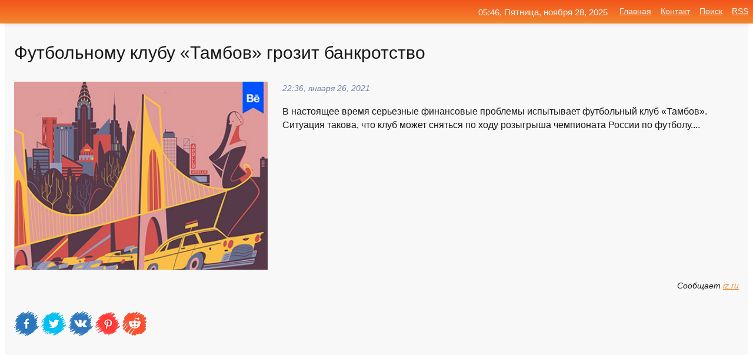

--- FILE ---
content_type: text/html; charset=utf-8
request_url: https://mo-72.spb.ru/news-139456-futbolnomu-klubu-tambov-grozit-bankrotstvo.html
body_size: 15869
content:
<!DOCTYPE html>
<html lang="ru">
<head>
<title>Футбольному клубу «Тамбов» грозит банкротство</title>
<meta name="viewport" content="width=device-width, initial-scale=1.0">
<meta name="description" content="В настоящее время серьезные финансовые проблемы испытывает футбольный клуб «Тамбов». Ситуация такова, что клуб может сняться по ходу розыгрыша чемпио...">
<meta name="robots" content="all">
<link rel="shortcut icon" href="//mo-72.spb.ru/favicon.ico" type="image/x-icon">
<meta property="og:title" content="Футбольному клубу «Тамбов» грозит банкротство">
<meta property="og:description" content="В настоящее время серьезные финансовые проблемы испытывает футбольный клуб «Тамбов». Ситуация такова, что клуб может сняться по ходу розыгрыша чемпио...">
<meta property="og:image" content="https://mo-72.spb.ru/imagesn/0/30/futbolnomu-klubu-tambov-grozit-bankrotstvo.jpg">
<meta property="og:type" content="website">
<meta property="og:locale" content="ru_RU">
<meta property="og:url" content="https://mo-72.spb.ru/news-139456-futbolnomu-klubu-tambov-grozit-bankrotstvo.html">
<style>
* {padding:0; margin:0; box-sizing:border-box;}
html, body {border:none; font:100%/145% Arial;}
img {border:none; max-width:100%; height:auto; vertical-align:middle;}
div {display:block; position:relative; background-color:transparent;}
figure, footer, header, main, aside {display:block;}
a:hover {text-decoration:none;}
h1 {font:190% Arial; font-weight:500;}
h2 {font:170% Arial; font-weight:500;}
h3 {font:150% Arial; font-weight:500;}
h4 {font:130% Arial; font-weight:400;}
h5, h6 {font:110% Arial; font-weight:300;}
.cds1, .mydc8 p, .mydc8 p a, .mydc9 p, .mydc9 p a, #idmd3 ul li a:hover {color:#fff;}
.cds2, a, .mydc7 div strong {color:rgb(242, 135, 46);}
.cds3, a:hover {color:rgba(242, 135, 46, 0.75);}
.cds4 {color:rgb(242, 84, 27);;}
.cds5 {color:rgba(242, 84, 27, 0.75);}
.cds6, body, .mydc7 div a, #idmd3 ul li a {color:rgb(24, 24, 24);}
.cds7, aside, aside a, aside a:hover, footer, footer a, footer a:hover, #myd0_11, #myd0_11 a, #myd0_11 a:hover {color:rgb(248, 248, 248);}
.cds8, .mydc7 div span, #idmd6 em {color:rgb(114, 131, 166);}
.cds10, .mydc7 div em {color:rgb(64, 65, 73);}
.bgmydc1 {background-color:#fff;}
.bgmydc2 {background-color:rgb(242, 135, 46);}
.bgmydc3, #idmd3 ul li a:hover, .mydc11 a {background-color:rgb(242, 84, 27);;}
.bgmydc4, #idmd4 {background-color:rgb(248, 248, 248);}
.bgmydc5 {background-color:rgb(114, 131, 166);}
.mydc1, main {width:100%; margin:0 auto;}
.mydc2 {display:block; clear:both;}
.mydc3 {display:block; clear:both; height:2rem;}
.mydc4, #idmd3 ul, aside section:first-child {max-width:1400px; margin:0 auto;}
.mydc5 {float:left; clear:none; width:70%; padding:2rem 0;}
.mydc6 {float:left; clear:none; width:27%; margin-left:3%; padding:2rem 0;}
.mydc7 {display:flex; flex-wrap:wrap;  justify-content:center; padding:0 1rem;}
.mydc7 div {width:50%; padding:2rem 0;}
.mydc7 div:nth-of-type(odd) {padding-right:1rem;}
.mydc7 div:nth-of-type(even) {padding-left:1rem;}
.mydc7 p {overflow:hidden;}
.mydc7 div a {display:block; float:left; clear:both; text-decoration:none;}
.mydc7 div strong {display:block; clear:none; font-weight:normal; text-decoration:underline; margin:0 0 1rem 0; font-size:110%;}
.mydc7 div strong:hover {text-decoration:none;}
.mydc7 div a img {display:block; float:left; clear:none; width:8rem; height:8rem; margin:0 1.5rem 1.5rem 0;}
.mydc7 div em, .mydc7 div span {display:block; float:right; clear:both; font-size:85%;}
.mydc8 {float:left; clear:none; width:66%; max-height:36rem; overflow:hidden; border-top:1px solid #fff; border-bottom:1px solid #fff;}
.mydc9 {float:left; clear:none; width:33%; max-height:12rem; overflow:hidden; margin-left:1%; border-top:1px solid #fff; border-bottom:2px solid #fff;}
.mydc8 img, .mydc9 img {width:100%;}
.mydc8 p, .mydc9 p {position:absolute; display:block; clear:both; overflow:hidden; width:100%; height:8rem; padding:2rem 1rem 0 1rem; bottom:0; z-index:500; color:#fff; background-color:rgba(0, 0, 0, 0.25);}
.mydc8:before, .mydc9:before {display:block; content:""; position:absolute; width:100%; height:100%; background:linear-gradient(to bottom, rgba(0, 0, 0, 0.25), rgba(0, 0, 0, 0.75));}
.mydc8 p a, .mydc9 p a {text-decoration:none;}
.mydc10 img {cursor:pointer;}
.mydc11 a {color:#fff !important;}
aside {position:fixed; top:0; left:0; width:100%; line-height:2.5rem; height:2.5rem; vertical-align:middle; text-align:right; z-index:1500; box-shadow:rgba(0, 0, 0, 0.15) 0px 3px 8px -3px; font-size:85%; background:linear-gradient(to top, rgb(242, 135, 46), rgb(242, 84, 27));}
aside section:first-child {padding:0 .5rem;}
aside header, aside h5, aside nav, #idmd3 li {display:inline-block; clear:none; vertical-align:middle;}
aside a {margin-left:1rem;}
#idmd1 {padding:4.5rem .5rem 1.5rem .5rem;}
#idmd1 h1 {display:inline-block; clear:none; vertical-align:middle; margin-left:2rem; max-width:41%;}  
#idmd2 {display:inline-block; clear:none; vertical-align:middle; max-width:29%;} 
#idmd3 {padding-top:1rem; border-top:thin solid #ccc; border-bottom:thin solid #ccc; font-size:75%;}
#idmd3 li {margin:0 0 1rem .5rem;}
#idmd3 ul li a {text-transform:uppercase; padding:1rem .5rem;}
#idmd4 {padding:2rem 0;} 
#idmd5 h2 {margin:1.5rem 1rem;}
#idmd6 {padding:0 1rem;}
#idmd6 h1 {margin-bottom:2rem;}
#idmd6 figure {float:left; clear:none; width:35%; max-height:20rem; overflow:hidden; margin-right:2%;}
#idmd6 figure img {width:100%;}
#idmd6 div {float:left;  clear:none; width:63%;  overflow:hidden;}
#idmd6 em {display:block; clear:both; margin-bottom:1rem; font-size:85%;}
#idmd6 i {display:block; float:right; clear:both; margin-top:1rem; font-size:85%;}
#idmd7 {padding:2.5rem .5rem .5rem .5rem;}
#myd0_5 {visibility:hidden;}
#myd0_10 {display:none; position:fixed; top:2.7rem; right:.2rem; cursor:pointer; z-index:6000;}
#myd0_11 {display:none; position:fixed; z-index:5500; top:0; right:0; width:100%; height:0; overflow:hidden; background-color:#666; transition:height .4s ease 0s;}
#myd0_11 ul {width:100%; height:100%; overflow:auto; padding:1.5rem; list-style-position:inside;}
#myd0_11 li {margin-bottom:2rem;}
footer {text-align:center; padding:1.5rem 0.5rem; font-size:85%; background:linear-gradient(to top, rgb(242, 135, 46), rgb(242, 84, 27));}
form {width:100%;}
input[type="text"], input[type="password"] {width:70%; height:2.5rem; padding:.2rem .6rem; margin:.5rem 0; font-size:1.25rem; font-weight:300; text-align:left; border-radius:5px; border:1px solid rgb(242, 135, 46); clear:none; vertical-align:middle;}
textarea {width:70%; height:8em; padding:.2rem .6rem; margin:.5rem 0; font-size:1.3rem; font-weight:300; text-align:left; border-radius:5px; border:1px solid rgb(242, 135, 46); clear:none;}
input[type="submit"] {display:inline-block; clear:none; padding:.5rem 1.2rem; margin:.5rem 0; font-size:1rem; font-weight:300; border-radius:5px; border:2px solid rgb(242, 135, 46); color:#fff; background-color:rgb(242, 135, 46); cursor:pointer; vertical-align:middle;}
@media screen and (min-width:1921px) {
	html, body {font:105%/150% Arial;}
}
@media screen and (max-width:960px) {
.mydc7 div {width:100%; padding:2rem 0 !important;}
#idmd1 h1 {max-width:55%;}  
}
@media screen and (max-width:800px) {
#idmd2 {max-width:21%;} 
#idmd1 h1 {max-width:65%;}  
.mydc8 {float:none; display:block; clear:both; width:100%; max-height:20rem; }
.mydc9 {width:33%; max-height:16rem; margin-left:0.3%; }
}
@media screen and (max-width:600px) {
#idmd2 {max-width:19%;} 
#idmd1 h1 {max-width:75%;}  
.mydc9 {width:100%; max-height:12rem; margin-left:0; }
}
@media screen and (max-width:480px) {
#myd0_10, #myd0_11 {display:block;}
#idmd3 {display:none;}
}</style>

<!-- Yandex.Metrika counter -->
<script type="text/javascript" >
   (function(m,e,t,r,i,k,a){m[i]=m[i]||function(){(m[i].a=m[i].a||[]).push(arguments)};
   m[i].l=1*new Date();k=e.createElement(t),a=e.getElementsByTagName(t)[0],k.async=1,k.src=r,a.parentNode.insertBefore(k,a)})
   (window, document, "script", "https://mc.yandex.ru/metrika/tag.js", "ym");

   ym(70119004, "init", {
        clickmap:true,
        trackLinks:true,
        accurateTrackBounce:true,
        webvisor:true
   });
</script>
<noscript><div><img src="https://mc.yandex.ru/watch/70119004" style="position:absolute; left:-9999px;" alt="" /></div></noscript>
<!-- /Yandex.Metrika counter -->


<meta name="google-site-verification" content="anQ0QiKydK1TMQ_AxpMeCcjLWbSAeqeccpRgzk8wiUI" />
<script data-ad-client="ca-pub-1110907493388225" async src="https://pagead2.googlesyndication.com/pagead/js/adsbygoogle.js"></script>
<meta name="yandex-verification" content="605144ad2281a522" />
<meta name="129d656e7a2f347179d78f6b506c3494" content="53d8660e774070733aa1af5badfbdc3e"></head>
<body>
<main id="idmd7">
	<div id="idmd4">
		<div id="idmd6" class="mydc4">
			<h1>Футбольному клубу «Тамбов» грозит банкротство</h1>
			<figure><img src="https://mo-72.spb.ru/imagesn/0/30/futbolnomu-klubu-tambov-grozit-bankrotstvo.jpg" alt="Футбольному клубу «Тамбов» грозит банкротство"></figure>
			<div><em>22:36, января 26, 2021</em> 
			В настоящее время серьезные финансовые проблемы испытывает футбольный клуб «Тамбов». Ситуация такова, что клуб может сняться по ходу розыгрыша чемпионата России по футболу....</div>			
			<i>Сообщает <a class="myd0" id="aHR0cHM6Ly9pei5ydS8xMTE2Njg4LzIwMjEtMDEtMjYvZnV0Ym9sbm9tdS1rbHVidS10YW1ib3YtZ3Jveml0LWJhbmtyb3RzdHZv" href="javascript:void(0)" rel="nofollow">iz.ru</a></i>
			<span class="mydc3">&nbsp;</span>
			<p class="mydc10">
<img id="myd0_12" src="//mo-72.spb.ru/images/ico_fb.png" alt="Поделиться новостью в Facebook">
<img id="myd0_13" src="//mo-72.spb.ru/images/ico_tw.png" alt="Поделиться новостью в Twittere">
<img id="myd0_14" src="//mo-72.spb.ru/images/ico_vk.png" alt="Поделиться новостью в VK">
<img id="myd0_15" src="//mo-72.spb.ru/images/ico_pin.png" alt="Поделиться новостью в Pinterest">
<img id="myd0_16" src="//mo-72.spb.ru/images/ico_reddit.png" alt="Поделиться новостью в Reddit">
</p>		</div>
	</div>
	<div id="idmd5">
		<div class="mydc4"><script async src="https://pagead2.googlesyndication.com/pagead/js/adsbygoogle.js"></script>
<!-- media1_mo-72 -->
<ins class="adsbygoogle"
     style="display:block"
     data-ad-client="ca-pub-1110907493388225"
     data-ad-slot="2168546302"
     data-ad-format="auto"
     data-full-width-responsive="true"></ins>
<script>
     (adsbygoogle = window.adsbygoogle || []).push({});
</script></div>
		<div class="mydc4"><h2><a href="//mo-72.spb.ru/rubriks-20.html">Новости</a></h2></div>
		<div class="mydc4 mydc7">
			<div><a href="//mo-72.spb.ru/news-49710-klubu-v-moskve-grozit-shtraf-do-1-mln-izza-kontserta-krovostoka.html"><img src="//mo-72.spb.ru/imagesn/0/181/klubu-v-moskve-grozit-shtraf-do-1-mln-izza-kontserta-krovostoka.jpg" alt="Клубу в Москве грозит штраф до 1 млн из-за концерта Кровостока"> <p><strong>Клубу в Москве грозит штраф до 1 млн из-за концерта «Кровостока»</strong> Московский клуб ГлавClub может получить штраф до 1 млн руб. за нарушение перчаточно-масочного режима во время концерта группы «Кровосток». Также зрители не соблюдали социальную дистанцию.«В пятницу, 19 декабря, было проведено обследование концертной площадки ГлавClub по адресу улица Орджо …</p></a> <em>Общество</em> <span>15:24, декабря 20, 2020 | kommersant.ru</span></div><div><a href="//mo-72.spb.ru/news-27713-moskovskomu-klubu-bla-bla-bar-grozit-zakrytie-za-narushenie-covidmer.html"><img src="//mo-72.spb.ru/imagesn/0/157/moskovskomu-klubu-bla-bla-bar-grozit-zakrytie-za-narushenie-covidmer.jpg" alt="Московскому клубу Bla Bla Bar грозит закрытие за нарушение COVID-мер"> <p><strong>Московскому клубу Bla Bla Bar грозит закрытие за нарушение COVID-мер</strong> Нарушения мер профилактики COVID-19 выявлены в ресторане Bla Bla Bar во время концерта певца Niletto. …</p></a> <em>Новости</em> <span>16:24, декабря 12, 2020 | interfax.ru</span></div><div><a href="//mo-72.spb.ru/news-50276-moskovskomu-klubu-grozit-shtraf-v-1-mln-izza-kontserta-gruppy-krovostok.html"><img src="//mo-72.spb.ru/outimg/aHR0cHM6Ly9zZWNyZXRtYWcucnUvaW1ncy8yMDIwLzEyLzIwLzE0LzQ0MTM4MzkvMTQ5NGZkZTdiY2E5ZDYyYzEyMzU3MTg3OTZmYzRhNTc1MWQyNzgyMC5qcGc=" alt="Московскому клубу грозит штраф в 1 млн из-за концерта группы Кровосток"> <p><strong>Московскому клубу грозит штраф в 1 млн из-за концерта группы «Кровосток»</strong> Московский клуб «ГлавClub» получил предупреждение от властей за нарушение перчаточно-масочного режима на концерте группы «Кровосток». Проверка показала, что половина посетителей нарушала санитарные требования.Концерт, в связи с которым клубу грозит штраф, проходил 19 декабря 2020 года. По …</p></a> <em>Промышленность</em> <span>22:24, декабря 20, 2020 | secretmag.ru</span></div><div><a href="//mo-72.spb.ru/news-33276-na-dalnem-vostoke-gosudarstvennomu-tehnikumu-grozit-bankrotstvo.html"><img src="//mo-72.spb.ru/outimg/aHR0cHM6Ly9yZWdudW0ucnUvdXBsb2Fkcy9waWN0dXJlcy9uZXdzLzIwMjAvMTIvMTQvcmVnbnVtX3BpY3R1cmVfMTYwNzkzMzEzNTEyMTAwNF9ub3JtYWwucG5n" alt="На Дальнем Востоке государственному техникуму грозит банкротство"> <p><strong>На Дальнем Востоке государственному техникуму грозит банкротство</strong> Хабаровск, 14 декабря 2020, 11:07 — REGNUM Сахалинская компания «Тенза» обратилась с банкротным иском к краевому государственному бюджетному профессиональному образовательному учреждению «Советско-Гаванский промышленно-технологический техникум». Претензии ООО «Тенза» арбитражем Хабаровско …</p></a> <em>Новости</em> <span>23:00, декабря 14, 2020 | regnum.ru</span></div><div><a href="//mo-72.spb.ru/news-49756-stolichnomu-klubu-grozit-shtraf-v-million-rublej-za-kontsert-krovostoka.html"><img src="//mo-72.spb.ru/outimg/aHR0cHM6Ly9haWYtczMuYWlmLnJ1L2ltYWdlcy8wMjIvMjc0L2NiMTE5MTA3MzAzZGI2YzRmMWFjNDZhMmQwNTBkYzk5LmpwZw==" alt="Столичному клубу грозит штраф в миллион рублей за концерт Кровостока"> <p><strong>Столичному клубу грозит штраф в миллион рублей за концерт «Кровостока»</strong> Также сообщается, что бар «Барвиха Lounge» в Даниловском районе Москвы могут закрыть на 90 суток за нарушения мер против COVID-19. …</p></a> <em>Новости</em> <span>16:24, декабря 20, 2020 | aif.ru</span></div><div><a href="//mo-72.spb.ru/news-14636-zastrojschiku-gk-barskaya-usadba-vo-vsevologskom-rajone-grozit-bankrotstvo.html"><img src="//mo-72.spb.ru/outimg/aHR0cHM6Ly9pLjQ3bmV3cy5ydS9waG90b3MvMjAyMC8xMi8yMDIwMTIwOF9kNXJoeXRiY2Fobzh1Nms2c3lnMy5qcGc=" alt="Застройщику ЖК Барская усадьба во Всеволожском районе грозит банкротство"> <p><strong>Застройщику ЖК "Барская усадьба" во Всеволожском районе грозит банкротство</strong> Московский Фонд защиты прав обманутых дольщиков подал иск о банкротстве к петербургскому застройщику. …</p></a> <em>Новости</em> <span>18:00, декабря  8, 2020 | 47news.ru</span></div><div><a href="//mo-72.spb.ru/news-49859-klubu-glavclub-v-moskve-grozit-shtraf-do-milliona-rublej-posle-kontserta-krovostoka.html"><img src="//mo-72.spb.ru/outimg/aHR0cHM6Ly9pbWcuZ2F6ZXRhLnJ1L2ZpbGVzMy83NTgvMTM0MDc3NTgvOTI2ODdjOGVlYmUwNjljMjZjMGExZDRmMmYzNGFjNTBjZDlkMTJmNC1waWM5MDUtODk1eDUwNS04NTk1OS5qcGc=" alt="Клубу ГлавClub в Москве грозит штраф до миллиона рублей после концерта Кровостока"> <p><strong>Клубу "ГлавClub" в Москве грозит штраф до миллиона рублей после концерта "Кровостока"</strong> Московскому клубу "ГлавClub" грозит штраф до миллиона рублей за нарушения перчаточно-масочного режима на концерте группы "Кровосток". Об этом сообщает РИА "Новости" со ссылкой на главного инспектора столичного ... …</p></a> <em>Искусство</em> <span>17:36, декабря 20, 2020 | gazeta.ru</span></div><div><a href="//mo-72.spb.ru/news-48744-moskovskomu-klubu-grozit-millionnyj-shtraf-za-narusheniya-masochnoperchatochnogo-regima-na-kontserte.html"><img src="//mo-72.spb.ru/imagesn/0/188/moskovskomu-klubu-grozit-millionnyj-shtraf-za-narusheniya-masochnoperchatochnogo-regima-na-kontserte.jpg" alt="Московскому клубу грозит миллионный штраф за нарушения масочно-перчаточного режима на концерте Кровостока"> <p><strong>Московскому клубу грозит миллионный штраф за нарушения масочно-перчаточного режима на концерте "Кровостока"</strong> Клуб ГлавClub в Москве может быть оштрафован на сумму до 1 млн рублей за нарушения перчаточно-масочного режима в ходе концерта группы "Кровосток", сообщил главный инспектор столичного объединения административно-технических инспекций (ОАТИ) Ян Поповский в субботу. …</p></a> <em>Новости</em> <span>02:00, декабря 20, 2020 | interfax.ru</span></div><div><a href="//mo-72.spb.ru/news-122887-roma-sdelala-lishnyuyu-zamenu-v-matche-kubka-italii-klubu-grozit-vtoroe-tehnicheskoe-poragenie-za-se.html"><img class="myd0_17" data-src="//mo-72.spb.ru/imagesn/0/15/roma-sdelala-lishnyuyu-zamenu-v-matche-kubka-italii-klubu-grozit-vtoroe-tehnicheskoe-poragenie-za-se.jpg" src="//mo-72.spb.ru/images/1.gif" alt="Рома сделала лишнюю замену в матче Кубка Италии. Клубу грозит второе техническое поражение за сезон"><noscript><img src="//mo-72.spb.ru/imagesn/0/15/roma-sdelala-lishnyuyu-zamenu-v-matche-kubka-italii-klubu-grozit-vtoroe-tehnicheskoe-poragenie-za-se.jpg" alt="Рома сделала лишнюю замену в матче Кубка Италии. Клубу грозит второе техническое поражение за сезон"></noscript> <p><strong>«Рома» сделала лишнюю замену в матче Кубка Италии. Клубу грозит второе техническое поражение за сезон</strong> «Рома» завершила выступление в Кубке Италии, проиграв в 1/8 финала в дополнительное время «Специи» (2:4). Однако римский клуб, возможно, ждет постфактум техническое поражение за превышение допустимого количества замен. Дело в том, что главный тренер «Ромы» Паулу Фонсека провел шесть замен …</p></a> <em>Футбол</em> <span>12:48, января 20, 2021 | sports.ru</span></div><div><a href="//mo-72.spb.ru/news-128238-novosti-krizisa-22-yanvarya-v-rossii-dorogayut-gile-eda-i-benzin-v-gosdume-pridumali-sposob-uvelichi.html"><img class="myd0_17" data-src="//mo-72.spb.ru/imagesn/0/261/novosti-krizisa-22-yanvarya-v-rossii-dorogayut-gile-eda-i-benzin-v-gosdume-pridumali-sposob-uvelichi.jpg" src="//mo-72.spb.ru/images/1.gif" alt="Новости кризиса 22 января. В России дорожают жилье, еда и бензин, в Госдуме придумали способ увеличить пенсии, авиакомпаниям грозит банкротство"><noscript><img src="//mo-72.spb.ru/imagesn/0/261/novosti-krizisa-22-yanvarya-v-rossii-dorogayut-gile-eda-i-benzin-v-gosdume-pridumali-sposob-uvelichi.jpg" alt="Новости кризиса 22 января. В России дорожают жилье, еда и бензин, в Госдуме придумали способ увеличить пенсии, авиакомпаниям грозит банкротство"></noscript> <p><strong>Новости кризиса 22 января. В России дорожают жилье, еда и бензин, в Госдуме придумали способ увеличить пенсии, авиакомпаниям грозит банкротство</strong> Центральный банк России установил курс доллара на уровне 73,36 рублей (+1,4 копейка). Евро ослабел на 23 копейки и составил 88,92 рубля. За сутки подешевели марки нефти: североморская Brent стоит 55,49 долларов за баррель (-0,96%), техасская WTI стоит 52,48 доллара за баррель (-1,22%).Чит …</p></a> <em>Новости</em> <span>07:36, января 22, 2021 | ura.news</span></div><div><a href="//mo-72.spb.ru/news-159629-k-futbolnomu-irtyshu-prisoedinyaetsya-omskoe-pravitelstvo.html"><img class="myd0_17" data-src="//mo-72.spb.ru/outimg/aHR0cHM6Ly93d3cub21za2luZm9ybS5ydS9uZXdzX2ltZ3MvaXJ0eXNoX2Frcm9uX3N5Y2hldm95MS5qcGc=" src="//mo-72.spb.ru/images/1.gif" alt="К футбольному Иртышу присоединяется омское правительство"><noscript><img src="//mo-72.spb.ru/outimg/aHR0cHM6Ly93d3cub21za2luZm9ybS5ydS9uZXdzX2ltZ3MvaXJ0eXNoX2Frcm9uX3N5Y2hldm95MS5qcGc=" alt="К футбольному Иртышу присоединяется омское правительство"></noscript> <p><strong>К футбольному «Иртышу» присоединяется омское правительство</strong> Состав учредителей футбольного клуба изменится. К нему решило присоединиться областное правительство. Это решение утвердил горсовет. …</p></a> <em>Новости</em> <span>10:48, февраля  3, 2021 | omskinform.ru</span></div><div><a href="//mo-72.spb.ru/news-110706-futbolnomu-ahmatu-i-mmalige-asa-zablokirovali-youtubekanaly.html"><img class="myd0_17" data-src="//mo-72.spb.ru/outimg/aHR0cHM6Ly9jZG4tc3QxLnJ0ci12ZXN0aS5ydS92aC9waWN0dXJlcy9iLzMwOS82MDQvNy5qcGc=" src="//mo-72.spb.ru/images/1.gif" alt="Футбольному Ахмату и ММА-лиге АСА заблокировали Youtube-каналы"><noscript><img src="//mo-72.spb.ru/outimg/aHR0cHM6Ly9jZG4tc3QxLnJ0ci12ZXN0aS5ydS92aC9waWN0dXJlcy9iLzMwOS82MDQvNy5qcGc=" alt="Футбольному Ахмату и ММА-лиге АСА заблокировали Youtube-каналы"></noscript> <p><strong>Футбольному "Ахмату" и ММА-лиге АСА заблокировали Youtube-каналы</strong> Google применил к футбольному клубу "Ахмат" или лиге АСА по смешанным единоборствам санкции. Американская компания заблокировала их Youtube-каналы. …</p></a> <em>Новости</em> <span>15:00, января 15, 2021 | vesti.ru</span></div><div><a href="//mo-72.spb.ru/news-295578-rostovskij-trenerpatriot-proslavilsya-blagodarya-nenavisti-k-futbolnomu-arbitru.html"><img class="myd0_17" data-src="//mo-72.spb.ru/imagesn/0/201/rostovskij-trenerpatriot-proslavilsya-blagodarya-nenavisti-k-futbolnomu-arbitru.jpg" src="//mo-72.spb.ru/images/1.gif" alt="Ростовский тренер-патриот прославился благодаря ненависти к футбольному арбитру"><noscript><img src="//mo-72.spb.ru/imagesn/0/201/rostovskij-trenerpatriot-proslavilsya-blagodarya-nenavisti-k-futbolnomu-arbitru.jpg" alt="Ростовский тренер-патриот прославился благодаря ненависти к футбольному арбитру"></noscript> <p><strong>Ростовский тренер-патриот прославился благодаря ненависти к футбольному арбитру</strong> Главный тренер футбольной команды Ростовского государственного экономического университета в максимально экспрессивной форме выразил недовольство действиями судьи, который показал его команде семь желтых карточек и одну красную. …</p></a> <em>Спорт</em> <span>22:54, апреля 16, 2021 | newsru.com</span></div><div><a href="//mo-72.spb.ru/news-208325-sokol-vsuhuyu-ustupil-klubu-fnl.html"><img class="myd0_17" data-src="//mo-72.spb.ru/outimg/aHR0cDovL25ld3Muc2FyYmMucnUvaW1hZ2VzLzIwMjEvMDIvaW1nX0hsU0lhdC5qcGc=" src="//mo-72.spb.ru/images/1.gif" alt="Сокол всухую уступил клубу ФНЛ"><noscript><img src="//mo-72.spb.ru/outimg/aHR0cDovL25ld3Muc2FyYmMucnUvaW1hZ2VzLzIwMjEvMDIvaW1nX0hsU0lhdC5qcGc=" alt="Сокол всухую уступил клубу ФНЛ"></noscript> <p><strong>"Сокол" всухую уступил клубу ФНЛ</strong> Футболисты саратовского "Сокола" 20 февраля проиграли московскому "Велесу" в товарищеском матче на сборах в Адлере.Соперник у саратовцев, закончивших 2020 год на пятом месте в группе 3 ПФЛ, был более высокого ранга. Занимающие шестую строчку в таблице ПФЛ москвичи открыли счет на 31-й мин …</p></a> <em>Общество и Происшествия</em> <span>16:36, февраля 21, 2021 | news.sarbc.ru</span></div><div><a href="//mo-72.spb.ru/news-345551-bankrotstvo-yuridicheskih-lits.html"><img class="myd0_17" data-src="//mo-72.spb.ru/outimg/aHR0cHM6Ly9jZW50dXJpb25wcm8ucnUvd3AtY29udGVudC91cGxvYWRzLzE4LmpwZw==" src="//mo-72.spb.ru/images/1.gif" alt="Банкротство юридических лиц"><noscript><img src="//mo-72.spb.ru/outimg/aHR0cHM6Ly9jZW50dXJpb25wcm8ucnUvd3AtY29udGVudC91cGxvYWRzLzE4LmpwZw==" alt="Банкротство юридических лиц"></noscript> <p><strong>Банкротство юридических лиц</strong> Если компания или организация становятся не состоятельными в финансовом плане, то необходимо пройти завершающую процедуру (такую как банкротство юридического лица). Предложением услуги занимаются многие фирмы. Но есть огромный шанс нарваться на мошенников, поэтому стоит подходить к выбору …</p></a> <em>Экономика</em> <span>18:12, ноября 15, 2023 | vladtime.ru</span></div><div><a href="//mo-72.spb.ru/news-248466-aktsioner-spartaka-podal-isk-k-klubu-na-883-mln-rublej.html"><img class="myd0_17" data-src="//mo-72.spb.ru/imagesn/0/127/aktsioner-spartaka-podal-isk-k-klubu-na-883-mln-rublej.jpg" src="//mo-72.spb.ru/images/1.gif" alt="Акционер Спартака подал иск к клубу на 88,3 млн рублей"><noscript><img src="//mo-72.spb.ru/imagesn/0/127/aktsioner-spartaka-podal-isk-k-klubu-na-883-mln-rublej.jpg" alt="Акционер Спартака подал иск к клубу на 88,3 млн рублей"></noscript> <p><strong>Акционер «Спартака» подал иск к клубу на 88,3 млн рублей</strong> Арбитражный суд Москвы зарегистрировал иск АО «Капитальные активы» к футбольному клубу «Спартак». «Капитальным активам» принадлежат 22% акций клуба. Сумму иска — 88,3 млн руб. Подробности иска пока неизвестны.Forbes сообщал, что «Капитальные активы» через цепочку компаний подконтрольны пр …</p></a> <em>Спорт</em> <span>22:18, марта 12, 2021 | kommersant.ru</span></div><div><a href="//mo-72.spb.ru/news-134087-avtodor-v-gostyah-proigral-polskomu-klubu.html"><img class="myd0_17" data-src="//mo-72.spb.ru/outimg/aHR0cDovL25ld3Muc2FyYmMucnUvaW1hZ2VzLzIwMjEvMDEvaW1nX21GN2RBTS5qcGc=" src="//mo-72.spb.ru/images/1.gif" alt="Автодор в гостях проиграл польскому клубу"><noscript><img src="//mo-72.spb.ru/outimg/aHR0cDovL25ld3Muc2FyYmMucnUvaW1hZ2VzLzIwMjEvMDEvaW1nX21GN2RBTS5qcGc=" alt="Автодор в гостях проиграл польскому клубу"></noscript> <p><strong>"Автодор" в гостях проиграл польскому клубу</strong> Баскетболисты "Автодора" проиграли в гостях польской "Зелена-Гуре" в Единой лиге ВТБ.Поведя 5:0, саратовцы держали игру под контролем почти всю первую четверть. Поляки впервые сравняли счет на девятой минуте - 11:11, на 11-й в первый раз вышли вперед - 15:13. Шесть минут спустя преимущест …</p></a> <em>Общество и Происшествия</em> <span>21:24, января 24, 2021 | news.sarbc.ru</span></div><div><a href="//mo-72.spb.ru/news-302202-spartak-gazizov-ne-imeet-pretenzij-k-klubu.html"><img class="myd0_17" data-src="//mo-72.spb.ru/outimg/aHR0cHM6Ly9pbWcuZ2F6ZXRhLnJ1L2ZpbGVzMy80ODEvMTMzNzc0ODEvbGFyZ2UtcGljOTA1LTg5NXg1MDUtMTQzMTIuanBn" src="//mo-72.spb.ru/images/1.gif" alt="Спартак: Газизов не имеет претензий к клубу"><noscript><img src="//mo-72.spb.ru/outimg/aHR0cHM6Ly9pbWcuZ2F6ZXRhLnJ1L2ZpbGVzMy80ODEvMTMzNzc0ODEvbGFyZ2UtcGljOTA1LTg5NXg1MDUtMTQzMTIuanBn" alt="Спартак: Газизов не имеет претензий к клубу"></noscript> <p><strong>"Спартак": Газизов не имеет претензий к клубу</strong> Бывший генеральный директор московского "Спартака" Шамиль Газизов не имеет претензий к команде, передает "Спорт-Экспресс". Об этом заявил директор департамента по связям с общественностью "Спартака" Антон ... …</p></a> <em>Спорт</em> <span>15:00, мая  4, 2021 | gazeta.ru</span></div><div><a href="//mo-72.spb.ru/news-5150-bankrotstvo-lajt-ne-dlya-vseh.html"><img class="myd0_17" data-src="//mo-72.spb.ru/outimg/aHR0cDovL2t1emJhc3M4NS5ydS93cC1jb250ZW50L3VwbG9hZHMvMjAxOC8wMi9NRlRTLU1vaS1kb2t1bWVudHlpLTIyNXgxMjkuanBn" src="//mo-72.spb.ru/images/1.gif" alt="Банкротство лайт  не для всех"><noscript><img src="//mo-72.spb.ru/outimg/aHR0cDovL2t1emJhc3M4NS5ydS93cC1jb250ZW50L3VwbG9hZHMvMjAxOC8wMi9NRlRTLU1vaS1kb2t1bWVudHlpLTIyNXgxMjkuanBn" alt="Банкротство лайт  не для всех"></noscript> <p><strong>«Банкротство лайт» – не для всех</strong> С 1 сентября в России начал действовать закон об упрощенном банкротстве. Облегчит ли он жизнь кузбассовцам, чья суммарная просроченная задолженность перед банками составляет сегодня почти 15 миллиардов рублей? Суть новшества Шанс на упрощенную «финансовую перезагрузку» получили граждане,  …</p></a> <em>Экономика</em> <span>20:24, декабря  5, 2020 | kuzbass85.ru</span></div><div><a href="//mo-72.spb.ru/news-49009-bankrotstvo-solpro-fiktsiya.html"><img class="myd0_17" data-src="//mo-72.spb.ru/imagesn/0/236/bankrotstvo-solpro-fiktsiya.jpg" src="//mo-72.spb.ru/images/1.gif" alt="Банкротство Солпро  фикция"><noscript><img src="//mo-72.spb.ru/imagesn/0/236/bankrotstvo-solpro-fiktsiya.jpg" alt="Банкротство Солпро  фикция"></noscript> <p><strong>Банкротство Солпро – фикция?</strong> До сих пор не утихают споры вокруг банкротства масложирового холдинга «Солнечные продукты»Миноритарные кредиторы холдинга - Балтинвестбанк (принадлежит банку «Абсолют»), «ВТБ факторинг» (входит в ВТБ), «Капитал факторинг», Syngenta и др., общая сумма требований которых превышает 4 млрд.ру …</p></a> <em>Новости</em> <span>06:48, декабря 20, 2020 | compromat.group</span></div><div><a href="//mo-72.spb.ru/news-121099-rkt-pomogla-predotvratit-bankrotstvo-dsk3.html"><img class="myd0_17" data-src="//mo-72.spb.ru/outimg/aHR0cHM6Ly9zdG9yYWdlLnByYXZvLnJ1L2ltYWdlLzEyOC82NDAyNi5wbmc/dj0xNjExMDY1ODYw" src="//mo-72.spb.ru/images/1.gif" alt="РКТ помогла предотвратить банкротство ДСК-3"><noscript><img src="//mo-72.spb.ru/outimg/aHR0cHM6Ly9zdG9yYWdlLnByYXZvLnJ1L2ltYWdlLzEyOC82NDAyNi5wbmc/dj0xNjExMDY1ODYw" alt="РКТ помогла предотвратить банкротство ДСК-3"></noscript> <p><strong>«РКТ» помогла предотвратить банкротство ДСК-3</strong> История спасения одной из крупнейших строительных компаний Санкт-Петербурга началась в 2019 году. После нескольких лет безуспешных переговоров с кредиторами в июле 2019 г. Арбитражный суд Санкт-Петербурга и Ленобласти ввел на ДСК-3 процедуру конкурсного производства. На момент вынесения р …</p></a> <em>Закон</em> <span>21:24, января 19, 2021 | pravo.ru</span></div><div><a href="//mo-72.spb.ru/news-3429-bankrotstvo-fiz-litsa-pod-klyuch.html"><img class="myd0_17" data-src="//mo-72.spb.ru/outimg/aHR0cHM6Ly92bGFkdGltZS5ydS91cGxvYWRzL3Bvc3RzLzIwMjAtMDgvdGh1bWJzLzE1OTcxNTQ5OTRfNjMwXzM2MF8xNTU1NTA1NDU1LTQ3Mi5qcGc=" src="//mo-72.spb.ru/images/1.gif" alt="Банкротство физ. лица под ключ"><noscript><img src="//mo-72.spb.ru/outimg/aHR0cHM6Ly92bGFkdGltZS5ydS91cGxvYWRzL3Bvc3RzLzIwMjAtMDgvdGh1bWJzLzE1OTcxNTQ5OTRfNjMwXzM2MF8xNTU1NTA1NDU1LTQ3Mi5qcGc=" alt="Банкротство физ. лица под ключ"></noscript> <p><strong>Банкротство физ. лица под ключ</strong> Многие люди, которые имеют долги, и не могут с ними рассчитаться, не знают, что в такой ситуации делать и к кому обращаться. Не все знакомы с системой списания долгов за счет банкротства физического лица. …</p></a> <em>Общество</em> <span>13:12, декабря  5, 2020 | vladtime.ru</span></div><div><a href="//mo-72.spb.ru/news-54885-ssangyong-podal-na-bankrotstvo.html"><img class="myd0_17" data-src="//mo-72.spb.ru/outimg/aHR0cHM6Ly9pbWcucm9zYmFsdC5ydS9waG90b2JhbmsvYi8xLzIvMS9abjdwbXhUQi01ODAuanBn" src="//mo-72.spb.ru/images/1.gif" alt="SsangYong подал на банкротство"><noscript><img src="//mo-72.spb.ru/outimg/aHR0cHM6Ly9pbWcucm9zYmFsdC5ydS9waG90b2JhbmsvYi8xLzIvMS9abjdwbXhUQi01ODAuanBn" alt="SsangYong подал на банкротство"></noscript> <p><strong>SsangYong подал на банкротство</strong> Руководство южнокорейского автопроизводителя SsangYong подало заявление о банкротстве в суд Сеула. По данным The Financial Times, это произошло после того,... …</p></a> <em>Общество и Происшествия</em> <span>13:48, декабря 22, 2020 | rosbalt.ru</span></div><div><a href="//mo-72.spb.ru/news-75982-legenda-spartaka-predlogil-klubu-vernut-glushakova.html"><img class="myd0_17" data-src="//mo-72.spb.ru/outimg/aHR0cHM6Ly9pbWcuZ2F6ZXRhLnJ1L2ZpbGVzMy8zMTEvMTMzNTIzMTEvUklBTl82MzYwMjc4LkhSLXBpYzkwNS04OTV4NTA1LTYxODM1LmpwZw==" src="//mo-72.spb.ru/images/1.gif" alt="Легенда Спартака предложил клубу вернуть Глушакова"><noscript><img src="//mo-72.spb.ru/outimg/aHR0cHM6Ly9pbWcuZ2F6ZXRhLnJ1L2ZpbGVzMy8zMTEvMTMzNTIzMTEvUklBTl82MzYwMjc4LkhSLXBpYzkwNS04OTV4NTA1LTYxODM1LmpwZw==" alt="Легенда Спартака предложил клубу вернуть Глушакова"></noscript> <p><strong>Легенда "Спартака" предложил клубу вернуть Глушакова</strong> Бывший нападающий московского "Спартака" и сборной России Егор Титов предложил клубу вернуть Дениса Глушакова. Об этом сообщает "СЭ". По его словам, 33-летний хавбек "Химок" набрал великолепную форму и со ... …</p></a> <em>Спорт</em> <span>13:24, декабря 30, 2020 | gazeta.ru</span></div><div><a href="//mo-72.spb.ru/news-140464-bryanskie-dinamovtsy-ustupili-odnoimennomu-klubu-iz-stavropolya.html"><img class="myd0_17" data-src="//mo-72.spb.ru/imagesn/0/197/bryanskie-dinamovtsy-ustupili-odnoimennomu-klubu-iz-stavropolya.jpg" src="//mo-72.spb.ru/images/1.gif" alt="Брянские динамовцы уступили одноименному клубу из Ставрополя"><noscript><img src="//mo-72.spb.ru/imagesn/0/197/bryanskie-dinamovtsy-ustupili-odnoimennomu-klubu-iz-stavropolya.jpg" alt="Брянские динамовцы уступили одноименному клубу из Ставрополя"></noscript> <p><strong>Брянские динамовцы уступили одноименному клубу из Ставрополя</strong> Футболисты брянского "Динамо" продолжают подготовку к первенству ФНЛ. Помимо ежедневных тренировок, сине-белые проводят и товарищеские матчи. …</p></a> <em>Новости</em> <span>07:48, января 27, 2021 | брянский-рабочий.рф</span></div><div><a href="//mo-72.spb.ru/news-36519-sud-nachal-bankrotstvo-mediaholdinga-ekspert.html"><img class="myd0_17" data-src="//mo-72.spb.ru/imagesn/0/120/sud-nachal-bankrotstvo-mediaholdinga-ekspert.jpg" src="//mo-72.spb.ru/images/1.gif" alt="Суд начал банкротство медиахолдинга Эксперт"><noscript><img src="//mo-72.spb.ru/imagesn/0/120/sud-nachal-bankrotstvo-mediaholdinga-ekspert.jpg" alt="Суд начал банкротство медиахолдинга Эксперт"></noscript> <p><strong>Суд начал банкротство медиахолдинга «Эксперт»</strong> Арбитражный суд Москвы признал обоснованным иск ВЭБ.РФ о банкротстве ЗАО «Медиахолдинг «Эксперт» и ввел процедуру наблюдения. …</p></a> <em>Новости</em> <span>00:24, декабря 16, 2020 | rbc.ru</span></div><div><a href="//mo-72.spb.ru/news-316391-esche-odno-prilogenie-google-prisoedinilos-k-klubu-milliardnyh-zagruzok.html"><img class="myd0_17" data-src="//mo-72.spb.ru/outimg/aHR0cHM6Ly93d3cuaXhidC5jb20vaW1nLy94NzgwL24xL25ld3MvMjAyMS81LzUvUDEwMDAyOTNfbGFyZ2UuanBn" src="//mo-72.spb.ru/images/1.gif" alt="Ещё одно приложение Google присоединилось к клубу миллиардных загрузок"><noscript><img src="//mo-72.spb.ru/outimg/aHR0cHM6Ly93d3cuaXhidC5jb20vaW1nLy94NzgwL24xL25ld3MvMjAyMS81LzUvUDEwMDAyOTNfbGFyZ2UuanBn" alt="Ещё одно приложение Google присоединилось к клубу миллиардных загрузок"></noscript> <p><strong>Ещё одно приложение Google присоединилось к клубу миллиардных загрузок</strong> Компания Google получила ещё одно приложение в свою копилку, которое преодолело рубеж в один миллиард загрузок в онлайн-магазине приложений Google Play. Речь идёт о таком приложении, как Google Calculator (Google Калькулятор). Оно представляет собой довольно простой калькулятор с немногоч …</p></a> <em>Наука и Технологии</em> <span>04:36, июня 12, 2021 | ixbt.com</span></div><div><a href="//mo-72.spb.ru/news-342253-prezident-pyunika-zayavil-chto-klubu-predlagayut-pereehat-v-rossiyu.html"><img class="myd0_17" data-src="//mo-72.spb.ru/imagesn/0/185/prezident-pyunika-zayavil-chto-klubu-predlagayut-pereehat-v-rossiyu.jpg" src="//mo-72.spb.ru/images/1.gif" alt="Президент Пюника заявил, что клубу предлагают переехать в Россию"><noscript><img src="//mo-72.spb.ru/imagesn/0/185/prezident-pyunika-zayavil-chto-klubu-predlagayut-pereehat-v-rossiyu.jpg" alt="Президент Пюника заявил, что клубу предлагают переехать в Россию"></noscript> <p><strong>Президент «Пюника» заявил, что клубу предлагают переехать в Россию</strong> Команда является самой титулованной в Армении.Президент «Пюника» Артур Согомонян рассказал о том, как клуб отреагировал на запрет национальной федерации проводить домашние матчи в Ереване.Федерация футбола Армении с 8 сентября в одностороннем порядке расторгла договор с «Пюником» на испол …</p></a> <em>Спорт</em> <span>11:24, сентября 14, 2023 | sovsport.ru</span></div><div><a href="//mo-72.spb.ru/news-187386-istochnik-igroki-tambova-soglasilis-prostit-klubu-30-dolgov.html"><img class="myd0_17" data-src="//mo-72.spb.ru/outimg/aHR0cHM6Ly9jZG5pLnJ0LmNvbS9ydXNzaWFuL2ltYWdlcy8yMDIxLjAyL3RodW1ibmFpbC82MDI3Yzk1MWFlNWFjOTFkY2M2ZjNhZGYucG5n" src="//mo-72.spb.ru/images/1.gif" alt="Источник: игроки Тамбова согласились простить клубу 30% долгов"><noscript><img src="//mo-72.spb.ru/outimg/aHR0cHM6Ly9jZG5pLnJ0LmNvbS9ydXNzaWFuL2ltYWdlcy8yMDIxLjAyL3RodW1ibmFpbC82MDI3Yzk1MWFlNWFjOTFkY2M2ZjNhZGYucG5n" alt="Источник: игроки Тамбова согласились простить клубу 30% долгов"></noscript> <p><strong>Источник: игроки «Тамбова» согласились простить клубу 30% долгов</strong> Стали известны условия, на которых футболисты «Тамбова» будут готовы отозвать заявления из палаты по разрешению споров Российского футбольного союза (РФС). …</p></a> <em>Новости</em> <span>16:48, февраля 13, 2021 | russian.rt.com</span></div><div><a href="//mo-72.spb.ru/news-138555-otvetstvennost-za-kriminalnoe-bankrotstvo-planiruetsya-ugestochit.html"><img class="myd0_17" data-src="//mo-72.spb.ru/imagesn/0/31/otvetstvennost-za-kriminalnoe-bankrotstvo-planiruetsya-ugestochit.jpg" src="//mo-72.spb.ru/images/1.gif" alt="Ответственность за криминальное банкротство планируется ужесточить"><noscript><img src="//mo-72.spb.ru/imagesn/0/31/otvetstvennost-za-kriminalnoe-bankrotstvo-planiruetsya-ugestochit.jpg" alt="Ответственность за криминальное банкротство планируется ужесточить"></noscript> <p><strong>Ответственность за криминальное банкротство планируется ужесточить</strong> От уголовного наказания предлагается освободить тех контролирующих лиц, кто впервые попался на таком преступлении и активно помогал в его расследовании. …</p></a> <em>Закон</em> <span>16:00, января 26, 2021 | pravo.ru</span></div><div><a href="//mo-72.spb.ru/news-9580-bankrotstvo-rezident-oez-innopolis-vzyat-pod-nablyudenie.html"><img class="myd0_17" data-src="//mo-72.spb.ru/imagesn/0/257/bankrotstvo-rezident-oez-innopolis-vzyat-pod-nablyudenie.jpg" src="//mo-72.spb.ru/images/1.gif" alt="Банкротство: резидент ОЭЗ Иннополис взят под наблюдение"><noscript><img src="//mo-72.spb.ru/imagesn/0/257/bankrotstvo-rezident-oez-innopolis-vzyat-pod-nablyudenie.jpg" alt="Банкротство: резидент ОЭЗ Иннополис взят под наблюдение"></noscript> <p><strong>Банкротство: резидент ОЭЗ «Иннополис» взят под наблюдение</strong> Казань, 7 декабря 2020, 02:54 — REGNUM Арбитраж Татарии признал обоснованными претензии кредитора резидента особой экономической зоны «Иннополис» и ввёл в отношении ООО «Ай Ти Би Эс Разработки» первый этап в процедуре несостоятельности — наблюдение. Оно продлится до конца апреля 2021 года …</p></a> <em>Новости</em> <span>03:12, декабря  7, 2020 | regnum.ru</span></div><div><a href="//mo-72.spb.ru/news-180578-yurist-nazval-hajpom-bankrotstvo-tsukerberga.html"><img class="myd0_17" data-src="//mo-72.spb.ru/imagesn/0/188/yurist-nazval-hajpom-bankrotstvo-tsukerberga.jpg" src="//mo-72.spb.ru/images/1.gif" alt="Юрист назвал хайпом банкротство Цукерберга"><noscript><img src="//mo-72.spb.ru/imagesn/0/188/yurist-nazval-hajpom-bankrotstvo-tsukerberga.jpg" alt="Юрист назвал хайпом банкротство Цукерберга"></noscript> <p><strong>Юрист назвал хайпом банкротство Цукерберга</strong> Юрист рассказал, что заявление может стать поводом для обращения настоящего Цукерберга в суд о защите деловой репутации против заявителя. The post Юрист назвал хайпом банкротство Цукерберга first appeared on Журналистская Правда. …</p></a> <em>Новости</em> <span>05:36, февраля 11, 2021 | jpgazeta.ru</span></div><div><a href="//mo-72.spb.ru/news-336997-12-000-chelovek-proshli-cherez-vnesudebnoe-bankrotstvo.html"><img class="myd0_17" data-src="//mo-72.spb.ru/imagesn/0/156/12-000-chelovek-proshli-cherez-vnesudebnoe-bankrotstvo.jpg" src="//mo-72.spb.ru/images/1.gif" alt="12 000 человек прошли через внесудебное банкротство"><noscript><img src="//mo-72.spb.ru/imagesn/0/156/12-000-chelovek-proshli-cherez-vnesudebnoe-bankrotstvo.jpg" alt="12 000 человек прошли через внесудебное банкротство"></noscript> <p><strong>12 000 человек прошли через внесудебное банкротство</strong> В Минэке считают, что под признаки несостоятельности на самом деле подпадают сотни тысяч людей, но по моральным причинам они не хотят объявлять себя банкротами. …</p></a> <em>Закон</em> <span>11:12, июня 18, 2023 | pravo.ru</span></div><div><a href="//mo-72.spb.ru/news-65677-vs-utverdil-razyasneniya-po-moratoriyu-na-bankrotstvo-i-poruchitelstvu.html"><img class="myd0_17" data-src="//mo-72.spb.ru/imagesn/0/160/vs-utverdil-razyasneniya-po-moratoriyu-na-bankrotstvo-i-poruchitelstvu.jpg" src="//mo-72.spb.ru/images/1.gif" alt="ВС утвердил разъяснения по мораторию на банкротство и поручительству"><noscript><img src="//mo-72.spb.ru/imagesn/0/160/vs-utverdil-razyasneniya-po-moratoriyu-na-bankrotstvo-i-poruchitelstvu.jpg" alt="ВС утвердил разъяснения по мораторию на банкротство и поручительству"></noscript> <p><strong>ВС утвердил разъяснения по мораторию на банкротство и поручительству</strong> Пленум Верховного суда РФ (ВС) обсудил два постановления — касающихся споров о моратории на банкротство и о договорах поручительства. Ранее они были направлены на доработку. По итогам рассмотрения сегодня, 24 декабря, оба документа были приняты пленумом суда.Разъяснения по мораторию касаю …</p></a> <em>Бизнес</em> <span>05:36, декабря 26, 2020 | kommersant.ru</span></div><div><a href="//mo-72.spb.ru/news-240362-bankrotstvo-ili-refinansirovanie-chto-vybrat-v-slognoj-situatsii.html"><img class="myd0_17" data-src="//mo-72.spb.ru/outimg/aHR0cHM6Ly9pbWcucHJhdmRhLnJ1L2ltYWdlL3ByZXZpZXcvYXJ0aWNsZS80LzcvMy8xNTkzNDczX2ZpdmUuanBlZw==" src="//mo-72.spb.ru/images/1.gif" alt="Банкротство или рефинансирование: что выбрать в сложной ситуации"><noscript><img src="//mo-72.spb.ru/outimg/aHR0cHM6Ly9pbWcucHJhdmRhLnJ1L2ltYWdlL3ByZXZpZXcvYXJ0aWNsZS80LzcvMy8xNTkzNDczX2ZpdmUuanBlZw==" alt="Банкротство или рефинансирование: что выбрать в сложной ситуации"></noscript> <p><strong>Банкротство или рефинансирование: что выбрать в сложной ситуации</strong> Сегодня очень востребована сфера кредитования, и она развивается очень быстро. Конечно, воспользоваться кредитом вынуждают обстоятельства, и каждый идёт на это осознано. Но как поступить, если обстоятельства изменились или платить по взятым обязательствам больше нет возможности? Известно  …</p></a> <em>Экономика</em> <span>04:54, марта  9, 2021 | pravda.ru</span></div><div><a href="//mo-72.spb.ru/news-358205-bankrotstvo-fizicheskih-lits-besplatnaya-konsultatsiya-yurista.html"><img class="myd0_17" data-src="//mo-72.spb.ru/imagesn/0/185/bankrotstvo-fizicheskih-lits-besplatnaya-konsultatsiya-yurista.jpg" src="//mo-72.spb.ru/images/1.gif" alt="Банкротство физических лиц: бесплатная консультация юриста"><noscript><img src="//mo-72.spb.ru/imagesn/0/185/bankrotstvo-fizicheskih-lits-besplatnaya-konsultatsiya-yurista.jpg" alt="Банкротство физических лиц: бесплатная консультация юриста"></noscript> <p><strong>Банкротство физических лиц: бесплатная консультация юриста</strong> Избавиться от долгов можно с помощью процедуры банкротства физических лиц. Чтобы ее провести, следует обратиться за помощью к юристу: специалист разбирается в тонкостях законодательствах, нюансах и правилах для разных ситуаций. В Москве обратиться за помощью можно в компанию "Полезный Юри …</p></a> <em>Экономика</em> <span>00:00, сентября 24, 2024 | versiya.info</span></div><div><a href="//mo-72.spb.ru/news-162741-konflikt-v-urban-group-zatyagivaet-bankrotstvo.html"><img class="myd0_17" data-src="//mo-72.spb.ru/imagesn/0/229/konflikt-v-urban-group-zatyagivaet-bankrotstvo.jpg" src="//mo-72.spb.ru/images/1.gif" alt="Конфликт в Urban Group затягивает банкротство"><noscript><img src="//mo-72.spb.ru/imagesn/0/229/konflikt-v-urban-group-zatyagivaet-bankrotstvo.jpg" alt="Конфликт в Urban Group затягивает банкротство"></noscript> <p><strong>Конфликт в Urban Group затягивает банкротство</strong> Спор за имущество обанкротившегося застройщика Urban Group перешел на новый этап. Фонд защиты прав дольщиков аннулировал аккредитацию арбитражного управляющего Светланы Аглинишкене, который в свою очередь решил оспорить это решение в суде.Трения между управляющим и фондом Аглишкене начали …</p></a> <em>Новости</em> <span>12:12, февраля  4, 2021 | compromat.group</span></div><div><a href="//mo-72.spb.ru/news-309331-reshenie-problemy-s-dolgami-cherez-bankrotstvo.html"><img class="myd0_17" data-src="//mo-72.spb.ru/outimg/aHR0cHM6Ly92bGFkdGltZS5ydS91cGxvYWRzL3Bvc3RzLzIwMjEtMDUvMTYyMTUxNDQxNF80cHguanBn" src="//mo-72.spb.ru/images/1.gif" alt="Решение проблемы с долгами через банкротство"><noscript><img src="//mo-72.spb.ru/outimg/aHR0cHM6Ly92bGFkdGltZS5ydS91cGxvYWRzL3Bvc3RzLzIwMjEtMDUvMTYyMTUxNDQxNF80cHguanBn" alt="Решение проблемы с долгами через банкротство"></noscript> <p><strong>Решение проблемы с долгами через банкротство</strong> Финансовые проблемы могут настигнуть в любой момент и, не всегда, они связаны с поиском займа ил кредитора. Очень многие люди, набравшись долгов, не могут их вернуть исходя из своего плачевного финансового положения. В таком случая есть несколько вариантов выхода из сложившейся ситуации. …</p></a> <em>Общество</em> <span>06:54, мая 24, 2021 | vladtime.ru</span></div><div><a href="//mo-72.spb.ru/news-243641-bankrotstvo-aktiva-chelyabinskogo-eksgubernatora-zatyanetsya.html"><img class="myd0_17" data-src="//mo-72.spb.ru/imagesn/0/300/bankrotstvo-aktiva-chelyabinskogo-eksgubernatora-zatyanetsya.jpg" src="//mo-72.spb.ru/images/1.gif" alt="Банкротство актива челябинского экс-губернатора затянется"><noscript><img src="//mo-72.spb.ru/imagesn/0/300/bankrotstvo-aktiva-chelyabinskogo-eksgubernatora-zatyanetsya.jpg" alt="Банкротство актива челябинского экс-губернатора затянется"></noscript> <p><strong>Банкротство актива челябинского экс-губернатора затянется</strong> Процедура внешнего наблюдения на подконтрольном семье челябинского экс-губернатора Бориса Дубровского ПО «Монтажник» продлена на два месяца. Такое решение принял Арбитражный суд Челябинской области, сообщил URA.RU внешний управляющий Иван Васин.Читать далее …</p></a> <em>Новости</em> <span>16:54, марта 10, 2021 | ura.news</span></div><div><a href="//mo-72.spb.ru/news-106922-bavariya-proigrala-klubu-vtoroj-ligi-v-matche-kubka-germanii.html"><img class="myd0_17" data-src="//mo-72.spb.ru/outimg/aHR0cHM6Ly9zLWNkbi5zcG9ydGJveC5ydS9pbWFnZXMvc3R5bGVzLzY5MF8zODgvZnBfZm90b3MvYzgvYmMvYzRlYWFiZDVhMmMzY2VkZTdlNzczZDcxODhhYzY3NzU1ZmExY2U0YmYzNDYyMTk4MzQ5ODQ2LmpwZw==" src="//mo-72.spb.ru/images/1.gif" alt="Бавария проиграла клубу второй лиги в матче Кубка Германии"><noscript><img src="//mo-72.spb.ru/outimg/aHR0cHM6Ly9zLWNkbi5zcG9ydGJveC5ydS9pbWFnZXMvc3R5bGVzLzY5MF8zODgvZnBfZm90b3MvYzgvYmMvYzRlYWFiZDVhMmMzY2VkZTdlNzczZDcxODhhYzY3NzU1ZmExY2U0YmYzNDYyMTk4MzQ5ODQ2LmpwZw==" alt="Бавария проиграла клубу второй лиги в матче Кубка Германии"></noscript> <p><strong>«Бавария» проиграла клубу второй лиги в матче Кубка Германии</strong> Клуб второй лиги Германии «Хольштайн» принимал «Баварию» в матче 1/16 финала Кубка Германии. Подробнее… …</p></a> <em>Спорт</em> <span>08:48, января 14, 2021 | news.sportbox.ru</span></div>		</div>
	</div>
</main>
<aside>
	<section>
		<header onclick="location.href='/';"><h5>05:46, Пятница, ноября 28, 2025</h5></header>
		<nav><a href="//mo-72.spb.ru/">Главная</a><a href="//mo-72.spb.ru/contact.html">Контакт</a><a href="//mo-72.spb.ru/search.html">Поиск</a><a href="//mo-72.spb.ru/rss.xml">RSS</a></nav>
	</section>
</aside><footer>
	<p class="mydc4">&copy; 2025 mo-72.spb.ru</p>
	<p class="mydc4">Система подбора новостей - агрегатор последних новостей на основе ИИ // <a href="//mo-72.spb.ru/contact.html">О проекте</a> // <a href="//mo-72.spb.ru/join.html">Вход</a></p>
	<div id="myd0_5">&nbsp;</div>
</footer><script src="//mo-72.spb.ru/scripts/js1.js" async></script></body>
</html>

--- FILE ---
content_type: text/html; charset=UTF-8
request_url: https://mo-72.spb.ru/outimg/aHR0cHM6Ly9zZWNyZXRtYWcucnUvaW1ncy8yMDIwLzEyLzIwLzE0LzQ0MTM4MzkvMTQ5NGZkZTdiY2E5ZDYyYzEyMzU3MTg3OTZmYzRhNTc1MWQyNzgyMC5qcGc=
body_size: 127862
content:
���� JFIF      �� C 	!"$"$�� C�� �8" ��             ��             ��    ��ǯ�2�@������ٺ�k��(Z����OG�&��y�^�%%�A�%�s���th�$�[h��\���8�G}3�;�Jv ��аZXk�Eۨ�b������� ��s�k[��c�W!
�O�]'-b��K��%���$��止g����{^Ĉ-��TyI�!�Y�"�{���Cr�z�ZUT)��E���\U4k�5���S�"����K�Кo�Z�c�^ǰױ�����`��s�)Wy�ȍ����5�.0�b)yQ����x�g'A���C��Wn�q���խ��|m\}��΁���h{���
�[&�tA��Ѱ�#��n����:0v���^<��y��J�]�B����i�����b���;������7�{�����A75�Pk���XV����uu1��zܢ������'ky�����'��6-1�����9��c����O�}.u�=�?�n���t�����1�)�B�P]���~K�y�A��^������?;)���f��ڦ�\��i�
�t��1���������-V��-�e<�F��V���NnA�s�:xz^�&��Zx�$�s��A���۫Y�㾇����ȼ�<�.w�n{�b�f���8�	��hen�rV^E�n�.�ocn��Yz��y	\v���;�ε$$5`�D�D�+Iaܳ��0���p���9��\n{z�ln)�i�֡�j�3
��މ�C��i�K������!���j� e��M���k�����Q�|
�^/��K���9cLV? ����X1�|s���m7_M�G���c|�cg���y�k���b�-��2���& >���|�]�������Dz���~���|�G��~+��?	����t��Kzj�=z��4�W�q��E�����:mb��*X;���W�ާ�g��Yɓ�K�4�:�Ub��$�m!�Z��ϡ�I������	�N�ufK��Z��}��2
��*��CFYA�޶�x&읜�����*�V��@Z_1�դ���\E���3Ox}(W���7��bы×�\�L�+��yH�@g�v�w�����]����������n����^6����b\�ye��b�R�*��X��[d�+���tD�笎�z1ɮ���?c�5'Ѓ�>���}�,p>�~����MO������F��~���.n�o�Ԙ��G�����Q(�4����]Mo>�oѱ��# �H�����rݔ��\����.LP�@�Q�>J���&�>�jSg�7�&[9]CL�����jJ��ifץ��\�Z,��A�=�x. ��p��qy�WV�y6fQ<i�|�壜�a�ݬ�`,�W�x!��b�Z�TGae�f6z�R����x��^g?B�j�3�j�%�G��}|�8��>�����晬��m�̀���Gr���O���{�<��Itl���^�����|OO�k�A��D:�~|���K�|oE���'g�� ­}G��fon�Eq�Z.;�ΫQ��.Jd�7;!(L괰�`�+^R��7�ǣC��6���a&�G��ږAH2A� ̥�U�Ve6�Y�L�Vf��`�(iT\A����TR)٧΃��2��;�p��3)�{V����{"�s��cn\�%L����+��k��<�jĩ+ �d#Mg,C�*��-:��ds�*z�.������ͩ��������s��=(�G��)�qz�ǷGZJ%)/2s���b
vpJߗ�/X�Nf��]�gT�'d�N��A[�t�q5y�L�3�G�9�AX75E��A����
�)��Ҷu�L��I��"f���Z�XW�Q�,^��m��OB<�$m���A]��l�������*��a��.�췝Q�L�%0@�/IFS9��T��� �����KF���;�ʒZ��Sg3P͖�=Ē�:������Jˮӽ�m���#��t�ำJi)�+vr��yͬ���il����]�}_7$� �_@C�x�i+1�JA���
ur�~_��CQ�\\F��S���ф�l�%-�uC�xn��w'C�ޯ;�Jڬ�+�'��f� �ʶ�1�&�i��ŲP�7{�ZNI)������8���mc�6uOyޠ|��-�濛�YGW��R��btN��brQN���pq* �(�R�*��ʱ��Z\����j���N����jN�6�<�Fꕭi���pS�͇Vl��@�*;�*���owc)}VQ�l� 5����� mY+��z4T���	^]k�I��-97�T��~D���hj�V�5��=S�t��� �V:��v41t��L��d�$����I�ڽ�j�Ayh)�����6�+5�1�\��KC��� ,]�Ԥ3A�s�����̻ <�NDpE,��3-#���E��P k�j���:�!������|�'M�`�*�bff�qY��
l�tEx-L��/K%~�0I������5�P�f=K�y��'M���,�\���>�}�~ƶ���'c��c���5���r����(OG�/9{�,�;_��Tj��oP������,;�\a�����lLR�h��9�gZ�g��l�:� �{9�if����"�����fȍ��6���e��ܼ���Vu;H���@b[m(���'k�Eΰ)���ir�M�R�}7QSu�dtm��nI)�Պ繗B@dTX�X4��R��t���T]�RC%f�ȍ+��� �l���4Ѣ�	hq�����ՙ׸� W2��st����L��~�י�5ɶ�I�;9���;83�Wl�m^W��p���7T�k�ł�$�kVJ{�q{I���CM��P����l�	��2��j��Y�dڰm��-;s��{;C�F;-�B]�fV�F��Za&pg�;���������i(;j��Y͕��%�B��8�
��ם�NԚ&
��`�n]Y�P�~�\'n	�?1�l�Iԫ�M�4�HR(��Y`�y�B��K&^�=E�.EJ#����/�fb-��êk�]lMU;�U��Ue+��t��Fy�^��.o����u̻<�	�m�L�R^����㫩���
X\���P�t���6���I�͊�K�rZ�tv�d(H6�+��	�3K�-�����A�F&�D��N���߀m�q��2��jJH�N�nӑnst�I*n��&��g6nw�+��9���i4��QN�bP��;�f�f^�.��-�VmfSm�4sdpm���yrtl�sY�)K�թ,҉h�:�M��	ZG�SK��Ȉ�\*@��ּ���YrR���C_:�$���gi�N�ai5��s2��T���r�����F��w�������
�\����y���O-,�;��^I~w����#�F���U��K���Ke��;6B���ƴ����us�xmUt�i
�~�q��e�ZZڍY����ǡGq�/��f�.r�2Vc*g��M��k&į`_9��Y� �O���eL�D���y-q�bI��eh!���ƨz�i�<�\��(xw��M�f�>�q~\2E��>�
�oW3^+I�7,C`(IF��N�CF�f���5� �^�O;_:�?��0��mKRe�Kq����]�%����q���N�ꋷ��s��~-��;A�A���~_C��\>�jst�B�=G' ���Z������R[���/b�Q��=�՛�M��1��zí��$5���D��D���;;nZ��s�C���������&��4���w
)�l��$���)���y��ʌq���HNӁL�s-g(�4��ٔ7X�.��Y63õl0k�Ve%��%�qܐ��/J@���j�����*��[��Ӹ�cW3i�Mn��mDN�����|� ���08ȴv8�N��F�F�jh�L��]�+s�a�#��s����v��^w��#(�z�e2���3�w�+�A{.U���ӫ��T�i��tz�i�6�ʰ44Ό�l,,� ٽf�s�韪�����d�Zi��W{�˻J��j�'5���9�C[+�L���ڿͥBHNZ�%����(�sz�#���$UFZ t���K�7<�	���>Zf�SG�Q[I�YV.��(���]��RH�KWG��8�mv��.sX�q�
6w������9��v,AvB�����gMY1eM$t$p�VnN�v�����њ(Ԥ��=�ܼ��}VSx�y\tN�;�gh>\sP&��	��g��c�c�� ��[��i�u����s60ZJ�0�O9����P�������c4>�F��g&~���u�-���U��xދ�ifA�7ˠ�i%�ʥ�������ѽ����N����Lg��k)�7*�g�o�;ͻ�/�Q$�� ��ĥ˴�+�F!���m(cjŇ�cn�."���3����\�>{{�5���x�
x/+A��a%�5ӣ�q�����+a��n�b��ε��� ���X捑9A�t���7�����3�~V>/;s\�\��kzZ���MNw�RZ�I��wM̶x���=�􉞛��Ǯ��JrT(tTi3һ�uy-����j�vII�N�ʥ��q�]��š�������2yt�����)+��~���mn�gi�[���A�jsq]dg��oEX��]��oK'��-��~�a\u%*d��RT�v]_������{�K��tVV¨Z��ĪU�}N���"�Ri�K2̮̗Y�$//�$��U�i��+��l����9mT�<�A2��k��o������џp�ϼ����J\ymz����%�O�r}�Ͽtm��1��6ۼ�Ԍ!x��d�ɣ�Fٶ��,�z"����Syz�:.��t�iC�iV�w�8��A�mS�������g4�Vh6�ܚR��#��0����<�d�ZEg9�/m&�]��12�����\���t��u{���+F�|�BI�\�6 �{΃:����s�ΩbT粪�6��
���w�M@��X��	������~�����R��ܝ��g>�8�{Ҍ��B�;�&���x.-M���[�W�UW*���Ax�>�K����m�9��el�����S�Y�A禋x��}�"~[z��M���[�;ok�G�jb�ڝA����,���2�#���;@&�U�^���(�n&�)>����V�O22е���r�	b�dkev)8�:Yљ���U1��[J+�\���Q}uٕg����Ν`LMpE]�ei�P�
Ve�@�:b�*XwLbv_]�#�- \��8D�{�l�����8�ǝ����4���SO%̭���1�{�+����u�碷*VM���~\\�ڳ�w���+�H_���;m&��rF�T�92�ڏ5�w��P�����T4�c9��fs�x�Ut�+��폐,eU��K�\̲���0�[y����R���Y6Ѥ w��ن��H��e��C��^k���M��i��en����
0K["��nk=�nq�P�^h���a��VZ��5fBz��V��4���@h�@d�N���]����v��q��	 �4]V�VV�f���t�-?�����V�E��Y�)��*\�{j���n&A2��޼����gd�O�%�� �t̽�.
�Y�;��
cJ^�e���=�Ѡ�.rl�mܟ;�=]�/�ˮ�ml}�V�I9���(P��zI����Ӟ��F�&���Ū��T���C;x�y�o[ΔQ�в�\g,`iu-EOi��������l�D$���@r�6��CYQIk�
�7��\��f��_gh*�di�[�36@�`��0�����k5��j�X�qZGX�]U��33G+|��us-Y�ر}%,�\a���[�+aMa.�#RV����捠�tZ��ij�Vv&��o���`��_����qR�qW��2�ڷNa��:h�M���̫�9��˭��ҫ�:�knK6�%	�%��2w�Z�:yh�g9�*8����/6���s����m�,��l}!@����֝qv��K��|��d��֏x���n��'�E�d:�E�P'(���U0Q���qX&N���B��*�obX-�#���-��@�{��"�����9�#S�����ke�\����|�$�Y�hn-�.0��Xֲs�3��U�g���QG�BU=T�qB����o������a�O�-��X��9L��B���qo��:�_VN/�΃���m6uvse�lzyE�X�\�6�#Z6	����Ndأ��	��yA�w��	v�K<�͌�l얝��f�k�i���QmL���UQ�%�{���D��i8�\�� e"�b$˔@�tCb"h
�)�4����a�a��\��Gt���Qĩs=��ٖ̔�C(h���.�S�L�]�')F�����o��O$�M�/%�|v�.�^��yOPA��p�����mXx��ds�j��&�,)�Jɷ�9��oKu�v7V:md2�����'?Q/;��i����Q��7���y6���tD�fmP4�ZZ~o_����~Y�qH��7D��1�&��j��P����JTj��j��T�ng���(Ś�+���\)��d�\�C
�N�m��i6`sZ*�g)6c#����6���3���ij�I0@�J�V�#�!n Z����kN~�6��_��Y��f�H�%����K)&�q��|���if����~��R-!��I��/5�5��bi����>��
��8mqs,P�q&)y�����<n޳l�p_�6XL������k-���"�st19�4���:\�a�� ���IVs��&�2�"��6�Y��	�ju���V$A}��̳��U
&ҕ���N�:�[Q5�ɸW�=M���O�ˮi���^B�[CN�ȗ2�DƴC��-=M�t�l�eZT��SؕA�J,�����!q��@D��*����:���b��l�?1�<ަ�Ѱ�s���27�������xoU�zE?)�=�]���6�6�T���s\��^w�E�(�E@p���S�����yp�Y�M�����H�8h2�Ť�-a��	p�0�z[i� ;�ѩG8t���� \��[+5��ê�*n@�z0����;�z' �,��RI�� K����:D��Ĭ��:�����N�3/ԔPw���S@p�U&X��G��-���,�j�Y�ٷB3)VK�ts3E��A���7����\����ٮ�U:�y��8?Og�z�+{�P��>�X�_�c�|����ev�z�$����v0��h1��-R��Äڮ.�u	�cZ�I^���E��9�XN�جzo
�����r��� �Z6P�q:����O0�ޕ5�yN֭;(l�3�ci<���T�[ri��Αu��*��sV�[+c.L���g�j���ssV�gk7qh��eC����W�!���]8�j��H�A�qC��5�u�u6Z`hm�O!����L�C�\�D�a���.k���(�ص9uIFø��w6�O8)]�Z��/Ͻ���yE�9Y&~&����n�^��^c�zO5 4������O�CY���g>��dZb:�7��E�+����/���� A�ҧ�J�hv��S:�sl�:MS	�|�*;��/{gK��sf��mp��7�mV�:E��9��잦��5��7�ub��j\�}s�L�+Ɍ�B�砲��r
��6�ҍ.;�7��+y�����&�^�b��:�]������j]�i{��ʳ1!�%
!t��Ȟ� ����-A�����
:`�,u�S��u�^����
(\$� v�3�&��/K��E�	h9��i�������X~g�oy���<��u���F������s)��^��>�����9[Ң�()PV���zv7��`\�[J����55J���#y痪�Z1B+h2�dX��S�d�6|�~wG����3g�CS#�&����E^u4VC��3�:2��+�yk��0��07|�B�8��m8F��e��k67�����^����j֨��.9;��	Y�Ե��/T��c��f�TP�޳������}t���N`��Kyo0K���i2י���qWSB��k�pz)�V�\�}%WV�O3�yִN�y_���c��_�l���s�_��[y��i��C�� 0�1��3�a��rJ�*v̑}��msz˒��Ear�%��[�[ֆ��k�;����-s'�撚:���q�ⴷ��Ǘӳ�k�g�Ȅ���ֽ�q#��b��j�����	�5�J�i/+輫�=7��lUH����w]648�k�����Ib����ݍ�n��:��~ΞiR��b�T9������w�V#}QϟK���>#����nz��mBbZs�ZFM��I��$a"6L�f�mg�o���+�&�_��r��W��&7��}o����/sv����K\��J�k�"R�	^�99*] ���EIi��m'w��L6�;CQ%�*�@m!׹���1�=rvp��\1�=gNH4�9��{���=���,��5��7��L�C(����:G]����:| ���wn�[\L+[���g��i���,!O=u�<�}!����I|�i�cPm;�,ۗfܲ�(�\�R56�W������>c��W�r��rK��S�_H��C:�ۙqޢW��B�N`�O���:N}h�&��:���^�i范7ԯ����[o*��x����e��O�~��=M�O��_�����9t��:���(�Ոia�ZZ��Z7%!-ל�yp]��yA��a1e�z���z�gZ��#�C�he�+V����ж����n)��~mK�ӗ����kyK���2��b�ғ/NFTg���=6+M:��	<�����a��YY�8Vm�Y��á?*ןb��K�QY:�U�թ|tX~P�������1�ש�l%��G����J 4���z\��P
1�SN}�bs�׶	�t�+��х�7��Z�u�=~�Ͻ3��^sk7?C��ێ�dz�x�̭L��amy�~���oD����3�w1�Z:�WZ�A�\�+T΃-	KW5�z���IOC��e�Nҹ�V�,��C����0m-�=)pX�m��D7CL���d���cx��k��w�m;��;g�����OE�y�r����&�V	-�G�1���E|���;^�/UR~)� 8��P����<�j�fr���M8�UϩA<�WJ��=_����:ރ�s��>��� ��cK1Ř��F�2t¸TOPK��O��UV�ڐT^��z?G�X�R!��m�j|��f�ϙa���圩����G��$�T��S��D�m籴3��/��� v��g�jZ��D�a5{�eKf��/�֕%�-|}��;aM���^�gkV�'��ޗVeL��>/�ZF�f־ϓй�Z^K[
޶sx�cR����K��ڧ����q����W���c"��h���{i,2�\�T��c�����t�;⦋E7��z�Zg!c�����R��Л�4�ݣ���L��]�o˴jApyY#�Mr�+����-t�U��uI�����i��u��%��Y�*��5�9{����{fS�>jZzGOb�b�_��vR����K�Θ�)'�|������q^S�{O+w��qek	��	Hw�|�T��% �+B�^Q�Ms���t�4vV�OI�� �����zs)�����]���h�����P~�?�g�i��_�_���� oӖ݀�ʚm�z_�z���ym��|��-���2���͍[|�O�6|����8�X>�J�9�Flz�����>��T�k�{� ������}&�g�K&�w��>I�>�������S�+8���gуUGΔ��05�TV�:��e B����H���:�vTf[@��~{}2�n�<��,6v�Y���>rϩ�\��~k�yVa�}x~��������x��A�8��B�������U�{\�3Gۘ7r�g���&�ZAKAy	�7�`5��袽�]��Y{�u!!����u�#gP���O�gzy���9�[��[��ɲ�6�ƾ��e���.�+ڪ�'�T�I秈�>N+o[�W\����Ǜ��=w�?	���ْߓA}��CcKY����_�hg>Y�o����{��x��⸭I�(1����&��G/��$��W�Ӈ�ȟ�ꔋ}���jkYWxL���q�\�	�X
߉\°�Nv]�X�w_'�<�(�P�u\σR�w��(}+�RҼG�|����maC���s~�`�KK%zS6��ֻ��K�nz�D�3/��&
Z5�-KL�����ToH�����Saڛ�l��=>g+L\�ӳ����nrޗ̛y�y��S��~y���t>_����g�0~ϊ��*��n>e�ό�����'���o�����З�x^?�X�A�3�~q�<�r��ۣ�-��L���ĥj�Sx����^N���=� ���*7��_EB��%a��>��[#?�Ѯ���<�^>^��>�<�O�D0)���Y��� ?c��;>Y]��W�e�wL�T���~�?3����o��y����A�s��%����+���;���^���>�;��>;��=���'=�
�S�	�Eq�hQ�'!>"�����jL�#�tʟX{S/KX T摳@����6��v�kܟ;8��-^�w��:��}�ƾͤy��RE��`�q>z8����;z*ۡ��������{��~���ו�'Ǡ� 
���s}������v�w�����䓳��H}����X�='ͼ�x�=�}玛���$j�m4��c��~�&��g�Ɵ����K�
:in!��1��h 3���7���xO&^��;8������c�;q��WP�k꾙O����?q�_+�2�!�{X6��ϭ���?E��蜝��`N�!�/1�?�SǬ������9����De/9;�S��;΄�l2jb�k{���X��=�A�g";9�N���;9Г���/��r�Ry[��l�9'ҙ����O$�og)≯�&2����mK�Lat~�;�!B�?c,��^�T����x��t9$	�?�=7�>&�?^����-�{�e^bݤ���Z�J�C�9bv�/������s�_��V0|���(�h/��7�Τ�.I���BIw�$�$��^�6)�z�%�w�nr{X;v�=�^���d�w��RH���^*�y�Nd�&>�5$�w��t��s�5��HN� I vH�A��heܣ�y	L��F����Z^��^�����@K�C�ϣk�� 5����Z���`�QZHʺ�|�;��Kp�R��Ҽ�b�_?�Y�������Z٩������
�U':O-^���w�y���}ծ�VN����O�!���$	9��dD�x�$s�;���;$	���@�@�@��Br@�@�p'y��$�%�М�'d	�@��B��	;��;�Nw����s�$�	j��,u���Q��o$���yXʽ�t��a@�kݧ��BN@��>�>���|aRT-9�_S"����ֽJ8|i������	�ܖN�pV��I���j�}Z���*9���>w�d�'y�I s���t9$	$	�t9$	$	�t$�	�I���Iw�$�$�;9w�ԣO�F���}�	$	�t';����@�@�@�@�$	�t;+ ���	9���� ��	���@�p;�Н����$�III��$�$�'y��	���;��5s�I*lҼL���?u���+��H�gy��	9IIII��$�$�$�$�$�;$	9��'yN�'yII��$�:A��2Iv@�9�t$�$�$�$�'yМ�$�$�N��0>Ks���=c\[�zZ �)9$�$��Hw�$�$�$�$�$�$�;��xw�$�rH��vHHs�v�"���QY�T� N������ I I I8����΄������������� w��y I I I I N�������:�*��FI I I N��>�9j�9�H��$�$�$�$�$���Nd�$�$�$�':HHHHՈ�FI I΄�������� I I΄���`I I I I I I I N���$�$�$�$�$�9�d�$�$�$�$�$�$�$�-["����������y I N����';$�$�$�$�$�vHs�9�d�$�$�$�$�$�$�':HHHHHHNd�$�$�;�HHHHHHHHH�� 2   !1 "A2#03@P$B45`���  LOyDh~�!��d!��Yq�nS�O(-�D��[1"DB�4`hd��64E1�ڬP8�$Q��-�"C�B���`h}�f��`�I8�H��L��VLutz���#�������0`H��L3�0`���э�E�b�C�$�4�Fi��I*� ������vɒ%h�iy���Y�<�����!�~I]�p��O���>6#Hc�D��+0`hhp8�'!n������Ř��ĄHõ���R���8w��
������$���1�D�q8�'���'�|X�4I~-v���dH�l��C����5�I�o���hhh������+���q��Σ��8�����i�!"(�߆W���h5
�o�ľ�c"[�CZ�z�2���[F�����LN��	 �KC��Tj4�^J� Z�u�D�>�؉�����$qY�H����i�dx�OG��e�g�fQ�(�:�P���QR^*�]UJZ�G������,�@���0"$(������-e���FD��Q���X�-d����d�m�"(�4�ч����U��fIt�H��4���Y�U��F�_u�Kl8�'��&2ɥ�^���� �ۯTɷ��DH���!!E	)Z�8����Y�eņu(��81�G$M�.��Uz�:�K������e����A��;F9t�!:�t|6E�7W�� 2�"��nс	������0`�+�HiZ�4�Z��8�}0cz�sw��Kt!�n�=�h�Y�ёm$N�bH��DOl!?)e_�x���.�Pr�`H���c'�OK�4� �t�-~�O*'ܸ�
"F;�ɢPDbc�{�j�o���UT�]��x08�HV*:�8%Q0q0D�V��I��<d��~3N��"�Oc;el�EdY����k���LDH��\~�:��K�ݣSz᪒�h�Ċ �.U���-}��y���)�DJ���P���$Y'#=��k�����̙"D����tU�V�C	Ө�S&!0q0E.VW_�tq)�Ls-.��M�Zc�u�=:�#E�+'�R�m\e�kh�!.��W%���ʸ�$�`5�
��7�:���:�[���.Q1�[D�N2��W�.�S���y]N�i�-%��B]�W"�U"�@�Ϣ{d� �H����z��o��с!#O�}cJ��ޗ�gg��Kd"%	r�c�J����V4�"{��4��'�u�}�ɈBF�I+Yd�D�ˮ�o�\5ku��Z�[`��/��uj)=�.�0QMض�S:-�����`��ø��F��)D��F⮮P��u�����������ҧ��S�D�2I�{�,��̈Fo��FB���\��2D�L�+g95��wc{�c$�D�%/'*�Z7^�K�dH�Kf2E���"W.2�[F�Ե��TeW�[DHq1��$`��F�F6Z��ԯ��r��q�4IEq�Z�b��ũ����H�ޖ����ʿ��>23�[��ర{��ڇMȁ\��BG!�}��d�11=�!1����!3?e�$2["$�ll�'�$X��{�	`slOD�f2e̗�"2d�bb D~�4`h{��$�"!�j���`�ĺ$�r��E�� ��N�W->��yEmϹH~�ђ�>�"���db�E�b�"��22Lr�1H��-���$m/���ɑ1H�r2"v2�Z�B{�LLR �Ș8�'�K|����bF7�$2���u|K4�?y9�X��{=��� ��FB}���d[�$H��1�!�h�,���[����"D��D�`�O�HL��� D[�l��%�{7�Dʊ��$4=���,�#5��LCՋ�LK��~����I��2,�ې�DY�2#�t��VDB�=��d��(J$+s���V�"ȋt-���1��$~�"�{3"2D�� G��Y2pd���U�����c$K|�D��$2˧�R51/,�d���������B�d�!"��h��e�cd��"*iNٯ�f�Q��F�)2$H��ɑ�d�g�V"0/�c-e��� @�D���c3ݳ�ԑ�>�3�v�� D[1������~���ES��<����j�X��~�3�~�ك&FD$BD%�,�3")d�d��W&6?sȁ?vHc�}�L���c>.��D"�_I�C02e����%�l�,c{gx	�5���HL��=�5(�bV<��D���o���o��ș	dY"H� �傹���V2C�$G�&6H{" !}fL��"B�9��$AD"�m)��fL�m0"�TDBْ&X�{��!Y$�_V�,���6Z�Ԣg��̑/T�[����er�=���A�b� m���"!e�����-�2e����!��$A���E�2Gl�dF���!�"̙a4Hoh�DJж�$˟V>ゆU!v\Z˲��7���=����2�W"���-��D���p444KdD����!�$D!n�L���i"����DD�m"����Iub,���+D"�&XY�"̑�	kY2�N]��L�fV�]��85Kg�����<��̉�ȋ �1?�Y[+}A����QI�b"D��B�CC'�d�Bݒ$X[�f`��W1�c-��D!�E�%�h�H�"/����@���02��ܒ"VW�ӎK"�uRYՒ$��DHy�={y=��-�X1�A�ɝ�Y[ ��^�#��N��$H�d-�8�D�"�dD-�"e�&��!"(�BBB�l�E�h�2,��D�b+D#�H��a!�ڲ$L��c����wC!!H�������Ko���l����Ȅ1����"G��;d�ȁ�4I��DH���$!"DB�L��cg���"�"��l�	����3;-�ȜJ��(��f2�~�K�+d
Y�l�a2���wG��m�Q��E�,����_L�"���B+��>�Ȉ��$��"DH2"�[2d��"#�d�MC���HH�H�!o"�>��",���$J�Amm�&D�L�2���d
J�d�?W�*r��u{����lK��Ȟ�w���������EF6���?T@���,E�DH�l�-�2�~�@DD/�$]�� {DDH�DbE		l�c��-�Ȳ,����8E��;�i-,d��El�Eoi�XZ�2K$
����f����i�S�	@�	%�������<"������E���,��b���;",�2dB�{�X�D�ђ/e���"@� ��!i�[�hhDY�&$�ߵ�[�H����Er*�L���Jf��2��qe��M����ʥ�L�%�I��Ln�f6B�&-��ʐ�M�$>�+dwd���dL��"��%B}$L��@�YD�윋X���-�D��i"C�=��l&�rȉT�$62E��m�	m��]�l�ɢ�E�S�_�=BkQ.E���$u�[I���B���>���"$vK�A�fH����E��T@B�E�䆌�YYDH��Hr2gdY�["$7�&�B��B04I��Y��$6.�������JEv���wI����JL��7�����o�8���:��o�")e$}IC���;ă̙i?b"!"!�dɈ���-��-e���+*D��-}\̜��"ɾ�0/u�""l�D�BD��(���b-�r����j+�ij��G"S��HX�ђCfz}-�c;~����BF􇤊��*{4IDY	fL�dA��"E��"$v��2B+"D[��Z�	}"V��l�>�$dȄJ[�ĭْ-e�� ʈG����&X�B%�iʈ�q�~�.]Ho�Y3��)���������2[u�IdKe���G���&
r�2"��b�,���D�̑4\�D����d�&D�"���I2�1�8�$bW��d�I�hkdgx�+�-�6["d���W���b&j(��Aw�臸2o��}�XO��EdQE�h�C��{>��L�8�"�2�B��4�|C�Q�Y"H��HD��[D��dː��$L[?V�R�TDB_Y��=�ED�H"([�r&H�&��Eq+�-�-�61���+1���.�lI##"�$���Y���	��!C'��[�MC���>��`qp$V���B�q%���8����#�D�ɖ��D�e���t����!��u7�4����~1 ��l�˩��"D��\J�B"[䔋_c4�å�ǾDɖ"�N$Q�p g�QE��$~�*���:z��i��#(ggf6[E�D��{��Ek"H�̒$����"�q-��!��vd�j��� �}_��\���Edv{Kԙk2#Ar�}��D��l�Hr9m"H�L�]dbEl�I��=�奏�%�ZYu�b�;MD�YKx��"e��D��z���zhe|X|K�j���/�}������RT�Ȍcվ�d6�,�8��Bd�H�i�r�D>�����G�����L��1�"A�+"���e��dI�G#;48��T�H[2l��HkdǨ��j'����}d{� �e˩D������D����lLu1��G2���/�9�T����=��숲��E���r+�fvJ�BDI,��"Gt@[2h����d�e̞�u�^�-�ɖB V��o&["љ�HD�[�L��;`�F�L���g�Y#&v�3����h�6�*b�Rd�cʔN���q��Ԥ���|Q����e�;?^�[">�"�YF:�	�Q�����2�
�9d�a/q"Gt@�̙w�@��h�I��b4�D�$L���QZ+D��-�c$�1��DY�
"ْd�����-���!�d��Մ��a3$dW"2$ɒ:0X=���ή��,�c�腺"�ȥ����d��r���LɒLl��h�⹶~�I�&6��2�{�o"��M	x�"�&�	#������fY!���)Y*��cy�r�����I�O�\�c"���H�$X[�HfI2Y�,�M⼢���#d��ix�.�쌉�!2\rd����d&r3�1��i�Q�$M��@C&Z?u��c$H�$�Q]�A���I��$$B"E}-�7�CCCF6��DE�$�fJG.��ێG�
X+dY�H�����h�.D� ��"�r�yL�JLR�3����^���|�Q�:���yG"2#`�&&~�Lh����2h� VG�'��	{���d���L��i�����"��-�d�'���I#DGD��c$̉�����pH�	l�F	Ĳ$�\�=��Z�k��2lo�������v��u?b�?Lb�����	�R!!>�d{5�z(�S#�$M��f�Gf�g�����$LK�?��i�����"�wd��I��8�+�����e~�B��ĤH����E�����V�2�[2R2dmm��go�:��՟����P���='�%�dBG-�m+��2���D�}�X\TTGfLd�EwJ�"�Le��dH���ݖ2�!1[q8�B2JCc&�����DD����a�d�b�,D��\�*l���d����}�Ml�3����o�ȟ_�rmm�S9b{���2#�$N&;������quْ$I��^���ɲ�b++Eh�츰�ё\�E
��I�v�h�'�+d;N&�D��a'�]�<�El��d�XZjՅ����#��l��ߩ,�������ȅ�e��=�?hR#2-�b{ce�D���D�و[H��D6d��U�KfH�c�͑R*D�2l��$�#�F6l��Y2V���ɡ�*b��pD��2�)a�#$Y["!�,-f��Ԋ�j��ݨ��8���H]�~������|���Q$�����D�b�V�S"i!t�G趑j%ԩd6d��ڟp�$L���>�]V��m9Zs=�GĊ*D�e��&�1H�df>�[A�D���6d�o��*O�}�Ȉe�����P��Z��Wިe�Q*�p�b���qh��#{u�L[# ?Q�LeO�H��Q#D��.�'�2+������X��~T���4Oj}�[L�ai-�]Ҋ��˧�t�S!18�%P"���^K	LR�̐�YYo&62�Q�On�+=�"C,-&_���%�.�Z��-�ia�5u*���"KDX��e�h���P���,X+�Z��#�N��L�`�\��B耆1�E�++�L��{���"���*�R -��C%ώEqd"(�VF;2R%2L�2[2/$d�H�"�Ȳ/i9��B�QfDT��Bcd�ؽ��J-���H���#���N����k�&4#Ӟd��ǶvBDDDH��/i���H�)G�Ք�]S��Edvh��fE����[Gi�{�[�ڂ;���mU�EkG�">'���"���Y3���C$�`kh��D�2(DH�b{Mm���� zy��,�B��-.e�4�Q�ؚ�]�Q��=��-�s%�F#��Hh��o=��d��п��o�Y`��2�J9-�*ڰ�E?uK���d^�dD2��Y�Oj�$��5�R+BB$ND��m�f
��iH��"on9%��J�Zٽ�!11H���^�%����i�L�,�iy`��
L�d�o����� m�Տ��k��b2�JG�C�&DL��Ϧ�l�b(dJ�\�v8�Ӓu��"���=:&'ђ��[GiĚ�#"�f���2�Z�mR*�ck��Rcr{rDeȮ6l��{$`])H�"Iu(�'@�#�r������yۑ!���ڿ_��S���Q���Zr�H���'Տ�k�n}�V��Q꾋_W2�V���},��H�?M}rE�`�qeo3od$��ER"�J%�p-���Sɝ�Ci���Wu��D�ޜ��H���D�%h��}].�g$��JQE����#ĜD@C�O����$dl����_m�<�&�9:��5�[��f9�&d���F��hv���k���EO���^��i��Scb Hc3������E�Hl���̪d^T���FIe2�		��bc&@��!tW�$X~����&Z?qDbB$�˦M�L}��ò�&K&N���"�����D�G���i�cű��N���*+Gؖ�Y%_��,�ϔx��2~��dI�g�i���Z�w�}�S������E�/�Im�-�������菴�ہ�&A�D�q�
fU1<�"]^7H�8îB{V�=�����H�&�ޟ�2�]#$J��ml���#b{d�J�E�,�e�$��Uϫ?!��F$�X!bJ��J�	"F{���E�$��Q�d��Ǥ�� ]��Z9�W��Z�V{e^���>�>�e��H�?of1��F��!d^
��G�Y���*�T�e�,�D��N�ElD��LC&��2L�#��v�k-}ĭ�+i��흢D�D�[<?�H�o�mb�������!�r2W���|���P��2H���j#֚|.��N��Q.�����&R��z�z���_��`~�E��c����i��i$8�饃�� El_���W��B"��*����ȍ�lp���v��{L� ���aa'�=Һ��.d�p)Ek{���bD#�����1�C[�ú�`��ɑ�h���ŷ��,�l���b���^'Q��GdI�Kޑ�2�k�V�/�M�Σ�}�Hv� �;Ɂ��0`�{D_��hz^��*����lD�DCE�$��b}E����@D�ߩ��O���c/�_��J#���K��Jk:h�-cgF�c����wd�3&v�yd!�S��#�9`���fHȔ˙-���ފn�����"��N=�
}Zk�2f�=а\� �eu?�4Ҙ�� ���f���D�{�#]�����/���ȅ����U`�ă����$_p{Tȍ�bw(�{̸��?�"&X^D�!-���3�*�Tz,e�'��h����$��"!�H�H�bFNC��c-iش�T����L�r|G���H���J���1{de̺d�zb��^���*�ū��[sq�W���'�����"CH�ߤ�,��Q�x\�'�$W�B�$�d���gQ�J=��e�,\]3�[�6��7d��22�[N�*�L���Q(�Z�OUa)
]��rUY�O��r�ҢR+ѐ�(���j?�c��;3I�[��`�_ܑ<��B&�N$�gu#I�N���yvG�N���׽���èEq�����hqh�G�ik���0��5�F6�)�!!,y����O��>�����eJ��$�؉�.��XXi� �^�Y|�"����S<+���%9�&�]q�v�
�L�&L������)��B����FO�5��.G�E1�Q�R��8���K)�B&�[�
��"��k�v_��/�/�T�C>7'�2zyĔ0I�~����ߤ�&/~�nK��XLv�KH#�N1�$HL��ە2�a��dk�G뉌:�I�V��p�KHԼ-��~�f������"oWa66U٦��a6YM�N��L����D�؈�7�m�jbde��ŐD�"D���	"�Q>3�q��udDEԩ.���&C�x�W.���40���^K���Z[��ّ��lC�Qb2/Ek]`Q$��2����d�L�+�'�l��d2U����^[$M�1�ĤjѢ]�Kի�O�#K�S<+[����TU$cu��7f��fHb⻳ȹeMvD���Ki] ̘�4ZK�i���d"F$�j)%i˿����W��b3�:�N���� o����� 'f��$�a��1���E����+���"q0`YD,�S`��F�Ȓ�L�eMHp!"$��tv:�.3�� �jѣ|�*�/ThQE�Q��u,�<zH��_fe2q(����Ќ����d�љ�[� 9#�O�o��q%���Q��FLH�z##%�'M>&2�"�"Ț�wTK��F��+��q��֯	M��� ��񴇳��c2)	�&J_��NDl������d���5�k$�M4��R��OI"�q�%�2v���㡱Ds�'ܵhЮ�3V�����ѭ�
S��4�`].}�9
B���r9����M�V�x�_D���������S/�z ������%a���$p,��]s�h�����R\��ע(��͵�Z����ۮ�F���y�,��f#�{�d'ڐ�S�%.��l����N"Gh�l�y!��J'�d��A���A�F����TV$D�����?Z�E��B]U�-}$]>1���L��IQ��S⫰�O�W��V��3��S9
B2dl��G�{8�%~c$�|�΅r'5���RÌ�%,��
�[����Y���uu:�S,5��}��=�x��'oZ�~Zxr���)Q����6{c�~�w�Ȟ��hY�Jk�Og�u1#G��EV��I8�J�t`�!,K��+� 1~.���~��?��`?Z�H�f��zX�����G���.��Vڠ�r9t���1Y&R�Ȭ9	��Й�R%>�� #7�O�l�%a)�b�������BrE��e����F�_�UfT��u�p���K�y���� ��� g��'���� }$�g��T����Z�;��uϲX%����t'�"fD̊D%�S/���B0(���qê|]V��	@�����KfW��qq%�8I<�m%�/Wu}�ֱ5���E�vik|��Wg)J\�q��Q����6��)�B��t�ٓ��yO)���o�u=o��5�Σ�y������w�#G���$�L�։�i�h��3��e|֢��IZB¹�mGu�4�R��S���bɨ��ug� O'Ԕ��K'�y	�U��,��nNr$���6�2!�3" � -+� N��I	��H����\H��V��d�]��T�%�MnT���x��o�%��Km\?-:�Z�K�|�?r�b'����+�-%
�QZ�Os�!�"�E�N�b�'1�R �%��C��Ѧ�>?�y�F����-g��m4:����>fϐF6{H�[
�-n�����Q+�g�Jȣ����Y��FH�D�+����u5�؈�
�S6imɌ�Z��X��FE++�}k����� ��u$���b��+f�LF��)�C{���1tc"�7��7�L�x>AZWgJDdD��q8����Q���Y.�`�eS�E܋!�2�!E�:�(�}\3:�MR̨�#7���2�G.>�V�B�yJ1��:|.��ڂ�2�P�i�B�L��؈�Y��W�����k��i8��p��][�[$q8�f2l����d�	XF�ݝNl����Fx4ڬ8[�O�
��j��o�/$d��v�ը�o��Xں���z�M��qE��!��N���s�8{�+�+a��)vޚ&��h�&~��8�f���[6Ц؞v��W'|̶i�b��}+
�V�`�p8	4&I&j�'.�0UqM�tޤ�Y*%^UY��,�����?����ݡ��K�ߙ,�^?M��V�����T��M���x-����(`FMn��m�6���5��&�DUd��Mtu:ll���Y27Ռ��UgV[�I�nL�`��"���č�KP�_�4�Z�p<�̦x*�1ەd����
�t���4JG������z��ʧ�2יi�sai<bxd��^�����\��/�<F��J�G����KM���ʬ�J�}�>�U�m8�Ħ��il樊[Z�
���~����9\�y)�9�Z�u��u]>R�s�"�~�EY{�9Q�=>�@_�+R.��2c&0Bc��(a�G���Ѫ��ig�բ^� ��9C;8��#����a)�c3�9���d�c�(���cDm�*�Pn�do���c.�&��5��Y�Q��Y
�ԙ�b�^F_�Qݞ=�������=&�UP�ĻDQ��c�G�Bj[E���-7M����8�^�m2>���W"�J��	�L�dl�d���ieU�`�ܧM7�(����[�4�6�^����|W��󞚹]f��L5��}�r�d��7"��\gbD���ƞѐ�N%r8$O��ǎ��R��IS����z]{���;�k�3�œF;��:#�,b3-���2Pi��7�-L�.|,���_��,��:産�����K<����
���q�n�r��ƍs�g��u�(�V�LI���K�=�G4�%�غƊ+�z�zX2����R�����~����l�!,/���r���=����'",���$�ףQ����e[��Z����c����-�OQdU~?�_�U�uz:�W�pR���U~�U&��sz=�]r�9������d�#�c�u�Gfc<��<���Es�ku�6�3䟑��o��]��NP�r��6J��V��1ra�?i�F֏�IO�=��Vׂ]>E74�3�M��q �Ⲡ�ʧ��/����h\�{������vr��E��֞��]N��^�i��OG)٪�ʣD��qݏz��\�e]R>��$씎R4�Y�/�� o�;�~=�9����P�Y9>O-��p���N&�P�#�낒��21�e񅐺�=��k�ijQUK*����[j�!��9� �?�j�ƏO;$�!���5>/E�:��Mv�V�I���4ЭI��^��)�F�yy]:���������'����:��r��J�O'��������i�&��h5v��
婍q�]��%)o1�V<��>ڏ�/��圅11I��$�JW6���Ȳ���o�O,;�4�wwp\��_�� M,��ה��u?��G7jz��c���[٨������*�]��AW5�bF$RL2D�뭪�� C
�.�)Jl�VB�ӫ�笗�{��3	]�c���������Q�0�M�rR8�ON�j4RƟ]���>nի�y�W�\O�  �P�y�T��tL�y�,o�G8��W� ���*��PP��j~*<6��;l�U�l�����TT�j�l��]~W�|�J�%^w��KA��-���t���i�a�J%��j�/�:�os�^�I|܎GL��4J�ZF#$`��̑fz��jU�%8�j(�bE�q\���P�Q+4���|3O寡���w���g�6~3�)]tv�QT�eI��N�4WDH��/V{�%�ڏwI9!���Q���(� ��W�`�� �r�U��-�� ����z-B��:��6�IA��v�Z���<�����\?/�����w�:8ھO�q��v�z|K_���ڬ��M������%����]1� �� {z?P���������a�ن�f��V�pUy/�^�K4�ʫ5��5��s�#%�N0� �]"��攅^��[>6p>2��#�rH�d:�z+��MI)d�,���s|�sr��O9U�.�Z�W*t�����#��	�-�w�����v��-%6�<��0�=md�ND���ܿ���T:mg=�+�'���%d���g�j,��l���ׅ�p�H�I�`��K{4ڼja"2LqMj�0�j|t��I�k+W�/���F��h\��*Ti�]�8B0D�8��L�����_;3��o�Z�"�K+�r脤W����i�v�ty(p�������I��P���&����j��<��h� X�?���{q0`Ql�b;l��8�Y�����"3q+�,�_C~o�D"�_+�2����On���EQƯ��ҬG<��P�V�S(+�0�X�|L�:�S�t�ĔH��_d\���?r�碸rq���� ��{V�9ŧ��I�*�T�9�&��S� n�:��?r�禾5�����Pѡ�[;+���L�x��O�����5�=꯶��n��v��-4�~:�B�� ���1��h��l1v�1%�r?�NR��_o㚏��ב���!��������/�O��4���9Y)Y/7O�[A����'��]g������� ��8�6ᨮ�Y}p��c���.D�'X�p4u+�� �ִ�o�u�xjg������2]eg�C���_'O9����j�~9��������K�&�X�[������ �kj�UG�����^Q��K�&1����:2�N� [�X��뒟�?�S�j�|�u����[�y�����U�N������\�8�Sj�}Dc�x�:��|�q�j����a��=��>�C����Z��<G���Z{�ڵa�  � ����6�/K�ӡ�щBOQ��^R��M�'�F��������ٓ��`#�<����¸(���I�r��Q66Y�8�zu�%z���� �~t��ޝ�s��7K�G�W(����q�(��s���wJ�AD����[�Z���'Z����/��;�u�?�x*���q�����R�r$�%tb����H� )�H��l�D���ˍP�#O��QU�DUZ�:��:YN�G���nt��/�&�Zo����L�"�U�����Zʈ]	�*�\)���?��x�U�U�9E�Ejm��xi��:[���#+�u��<�7U�5�k�����5�ya�i�kS�S|mҜ�j��n�]:�|���M>���5KOk��7���W�k!��JD�$�f<�:%��o_�d��.mCꊒ���;9Y��|�w$��q<^���+�jcm�m&��y{����x/$�0���_���&�]ܵV1�6e��)���<���䔫���q��d����=E����z�i$�� ��� Ǣ^<�Ƭ���K�i�c�iQ�������o�Χ�o?>^Uǥ�C��_
zr?�u��ӫ�M���k�:�9ؚd=��Kȯ����B�$��M�����tcu�U�E��-v��1�s���h�Q���� �ѯ�]��IR�%�\ҵ1z[L������ ��N&���)5�.Y��1����U�u���g����)����O�����ǯ�����?deO��X-V�kS����u���k�O���i�伂���O��&��z�u�.��8�W��Ж�Q�!c�l��*h��U�qYq��M�Dy]�m�<g�� 5y�g#�u�^���٬��S��/��k�mE��^;S��M��O
<���G�_F�J#!O�[b᭷���spv�;?���/��� ��k�c��wV�P<�����dL��We:��t���+��+���B�:�3������U�5Z��C%'�E-��곒�(��r��}z{��#%9IK��_=�I5$��YB���G㤮2\�?�,QG���59>���?�B�Y�L�E�s������t�o[\������f�_-jm�O&w[�fF������1*�v�N��v�r�|56y�i�i,1�
�,r����$���^b����J�,N^� ����R�(��%��io㜿)cd7�7�ρ���������d��{��x��E��I۪��6���&|����:�S.Q}��2sx�~wK���U�Yř����g.�P{/�� �� �w��ֻ�ju6���{g��ќ�Zo�"��*���j��J�v9� �/��?�ɳ����U������� i�3��%�IE9wE�%������-rO�� ���qq������p>68`�� ����}%�^��Ǫ����?_���/���\�>D9���g�~3� �?�� `��-��O�?�s��� ���~����� )         !10A"@2PQ`a��� ?\"��/�uD�V(ucӡ��"���E]����W(���(Q,�Q��{Lk����#=�Q��eqDI�*5w��O�𰈎��޺%�Cp�h���>DQ��T�	��.(ҏf�{��Y5-���YB�-Ɠ�UK�f��c��� i#SZZ[Q���	E(�5�O��(��$�k�Sm�jqD�oF��ĸ_yE˪&�9Q�@�y;�j�i�Hx�2�(��h{[�Bش� Y���c�5$�O#$jM��j%f���#I���ض2k[݇f���&����R=·�7|�2Q�K�n�1��DDOq-D�� I�)�D���O�	��Jr�?"CÍ��B��D�Tjy"n���)G�/�Ff��R�(�s�R^�m�̙�k6'��,�H�#!�o�����1�o�&9��(YD�62F�����JF��	Fin$�ܷWf��d�j3S����+;E���/�7�/(�d;�e�yXE�xc$����D5(�����=�u��'�.K�'B�1��=�'�/(��tBtn��X�"����Nt���7h��F��	�)X�&�.�<!|�P�,|����$j�E��Yc6����
x����M��G���f�������,>=C!.�����I�L���*E���/���*���8>�-D$���f��b�G����Q&���55v�UO��==�@X�,��\P�E�_;5�~�#�� HóGM?��X��xx���_�Ɖ@��`i�B�#�DHQ6�a�+�����u����FK�%LE�r�����������+�խ�	�|Y&!��%��BQ2,O�e��Xb⹯�b�Y!#���r�,�a:˲���,�����r_4����VF%f�FB��'�!epbY��>5�m,��2�cb7Ԣ.���B�#��,�_��
(�P���62�B�v,���Ydr��̅�,�2�P����D�țI���/	�p��9xYl���XxX\�Q[�&��ㅆK7�d:"8���"�����X�/�x��8�лbT",CY]ee��,<%�2�؟/x�G/�+1���(�CC���ňKer�b�o�"1,25�>�Im�5������XK�I#��E�����K+�^+�ŗ�D}��,K���+��%���445�L��ѴhX���m�FL^�����B�g�IS(�P���V(^H$��QD��4Q�����m
<����������?�l"{������ʳQb��&X��Bv���������H�J�+����FD^R�ee�	
6/�����/�}cS�_	!��6,}�����}�nF�WУxY��+P�(�H�����+,K)��i�&�i��(�Iyi���ؤ64]��I��!d�$�|~ʱ��(��F����5Dd.��X��%{�=�=C�7����(F�'�Lzɡ�IJe��?�(K"n�t�L����G�S^+,XC�5g�A�,X�.^HШކ�(�TI��f�S�,�P�g�m�,��#�G��ٲ�C�+�j��'��!�.k�.�j��%�+;M�X����|8�V/�А��\��E�_
�h��K�#i���7���]���F�e��C(�U!��$(���Ɗ#�dcc�e��7BY�"�������|�B$,D��j�8�YhN~��QS���͍�XQR��q(�6�r���2�Cx�
�y��!�X�y#������~I���&������b�2+5����<&)�:hԔ\m�(ntGGJK���-�,��W٦�����S�VNM��đ2�y�Y�����x��!�ϒ��e�ǒ��-F�I�&&CSk�^�j�5D����1�
#�x,F����WgRG��T�*�/_��W�]�YyBE��f��-ύ��k����\��VZ�er�~���pCF����D�'��eW�<���ꬲ� ]1���a�� 0      !1"0AQ2@BPa#pq���� ?�D���I��nI2%4QC3fP>�Ywݒ�ć�R� �vr/��4&--=�#4!	
'�D�G2��Hc#!�l�j<��~}�߁=I�G���������̑��>�JT��v��o���c�\�� P�e�&�������J����;�6sQ���!D��K(���Ǘ.R�9�|�"����'.E�����Be�"���d��\��W�d{�"\��O�y�2M)A/��ʢ���mP���ٕ��Q���|79do'�t{�j\��ؒU� ��"EJ�17�jђ&Tgx����厥�y���ׄA������̟2�M�e��$N�*�����R���#'6���*�	uf[��)%�� ���(6��BՏ/�Ǔ����"D�q�8_/$=Fh��8|���~�'ӝ/����#L� r��8�""$J:ce�tJ����G�Weբ�*��!!!���f |������ �ׄ���c1��E�$LlbԦ��V&��C]V��(����Q]А����`bV�@�	@�E#��eCZHHfL\����*���i�H_�#��Q]�B�F6��!ᘼ�h�I@kP�ԑ$�d�P���->�U���ZB�@ʈ/&Dƌ��z#/�8��H�ZZ�bc�!�஫��="2i��2�D���,bj%�&�����$>�C���5��B�ɯ��)"H��e�%mm�L�(ZȆ#�%�vDv�!~+hK�1��ݏ�����c�dc,�������Mj̃��"����Dt��~��n� �ȏ�Q!>>��<2~����ԉ�!"2�Cb$��AjZz��D-���!uDv�"�cB��fY�ђm�$��C�e�d���"�㼋Q�ZzZ}#�=��h��""������*D�He�HcD���,��H��J�=LdH?�Dc�}H��u}P��W�m?"�V����KY-!E��]����%�{Dt�\�$WF�|�v���y��+P"�?�_S���"[e�D�Q(�<ei6N4D��ǩ��-Đ��X�.��.����%�"��C��s�B
#$=�IGX�q�D��ؙ5�%�&I��j��]E��Q"Y&-2Lo�GX�$�J%Y��HOTE��HZD���'����Ő%��E��^�5�:�H�J$�J#5d������~��Z�І=���Њ�ZCg"�5��H�m�-䎓�Gёii�i�to�":z�ō�-���ȭH��"y��d�	�L^V��*�-�=�G$rE��="#�c�9�,{��=M�7H����d2��jK��'G����oH]����ZLc��"^��^�(��LS&H͌��A��i�g�D�oKM�j+V&>�2��g���"LL���D�i�H��HR�Q$��͈j��V?%k�Iy�ޞ���2����##��Ζ�~�Bd�e��=]��E�����I��N��!鐑"�����V�LZ���H��2�2zB'�S}���H��Ȑ�N6e�Wޢ�2����1�Z-rG!;"�Ԧs=�D��'��e�܋���ؙX�)� �66IY��bz��H���޽�y��Ϧ�Z���#��e��Ֆ'�1��D��V)^���Bb��WG1y'."�)�,�1���?ZC���~E%��}Y�������b$"b~Fϛs�%���
����c^��?:R9���'G1;'6:9j[B��[/Ɩ���Be��Ȳ���"eH���+O�#!��m	]Be�#�9��Y'9J��̰�=5[],B/SV�,����h��2�)��,�X��|���o�|��"St�|���ߢ���&JE�{L�JE%�/����%=�z�{�
%l�)?g�hQ�$��!tN��E(�3�4G־��N7b��ij�X�G��bMH��Y4���ƨ��ZG����~�*b����B݊c��C�1z+��6,�*�4���d�hL��D���$�k���+ՖX�,�"6r,��n���$_�6��B(���6cT9#��c�12M%�ɂ#��4E/qb�|���D旲2O���n�?�����&��}�J��7��/d��"�'�N\ ���7��(D���g7Ty#d���'�<����+���9�"C%R�GG�į�Z��kt"�+�")D�?,N��S�G�cN�-2�A�Bd>���d����2p��_y~��g!K�9&�MjO��裉)f��F6��T=eȱǓ%�&��P1O�AKTV��?D�����O�yNn9%��Ӝ�g�� ����U�,�!�E������~|�E��1� rCm/U-)}�)��J�Q]S?eJ/���(�4dƦ��?���W��O(�^������/�)��r��2�R��{�QGq��p�]P���DEt��qv%ҿ�D��H�^�9~+�H���k��V�������a�.�_�UW�6�� @     !1 0AQ"@`a2BPq���#Rb��3ps�$��C������  ?��"�>z���V�oM��u��F�BJ��O��-+Q��'+p�5i��6i�������)�F�>�A��CPA�����0���p8�U]ҡ�#�eSB�Ca��YO)K��J�f����UFc)���O�F#@B��-m_�n�<Ṱ��`^<1
M�'�W�Vi
�A�1�l,C#I>�ڜ"�<4[�W�%n�����(�V�9�40��W��Lo-t	D%"y�_�(��1)�!x>F��(������T9�+��x�ʉNs��GV��hQ�+rVQ��n��pӉi��<<	V*�U�ׁU���{�����*�Ww�B��!jQ��&��o�Q�Qv��9�Z�d$��'㱃]�Ҡ� �r� �ƅ�@q9b%^N� �	Zq0�F�Dpo�Է�Q���T��8������^�u��2$�M�.��L�O�EFQ�����*�+�y�(!`THG�Q�y�Q!�B��Y���i�
uX�Ĩ�+��.���d�A�1>��Ձ
9���5E����
�ll������'~4�r�_M}��m�6Tv^#@4�}�9^�.�x1��ĦW�~�@��C����*�|����vz�8�o�H�Q���.�����~
29^J��鷗��R����l.{+���aQYZ2�zҥJ�����7WQ9�׵�c֒�������Wt�E�}=e�F�*�꣜�ʊx4��鐅L���9J�j�p�P���g�����TJ>)�IȜ�#���)��.���������q����q]U�up�������Zo��>��S���e�s���r������啼�"}al��M�����zڙ_?�+p�L*z�<�=[m������·�uC�'m��W.���˚�_|�����o�ʌ���;I�3
��곳�es��۩�hr�_�+����T\���{�l2�3º��*�ޑ�1���j��;�s�+��OR���9�W�F����w��u�p� ���o��o����q�(��7�ee�U�7��ǛL�~�O�IV�=7���dl�M��Zg�[�>z�T���E����r�P���Tet|�U~�em��
��Ĕ'�v���	(�����UW�V�ٜǚ�T�ʪ��@���*�N��쏨QYI���L���1����O)~�O����l��.�E��u���
2�W����1���yi�����D-6�/��7N���*g��>�w;u��)� ����v]�l�#��h��'�A殧�'s���NS�
�)�������N�U����y	�h�W����0��RS�ۚ����i��]�3��:��w���]_|�A(k�c;è�P��3ԯm�U됮c�D�ۋ#8�'�]�k�=����U��#�1ۇZt껼c� Q��V&a��i�O1�w������Q9W)\��rW�ˢr�
��%F��@��6�& )���Ч`c1���<���� � ĜC8N)�Յ�9�|�;Gɉ� 3�0_�
��������º�����WWW��_d)���W�}���� �39���^�>/���{_+�v/c���6�vnGDXI���ֺ����W?� �!B���t�Tr�w�3d��W)�~�S;*�R��7J����#�Rr����q��<�sL��7�8��}�oiS1>�7���HX}���l�k�ζ�|�%wGxB8>�(�I@iT�3��g�U;)�9	��9@ʪ�J������b`<|&��FO�/6��� ~%��<E55�aP��2<Y[*�Q�����ת�T�!������z�NZV��Y@�H�����<
�#�����S�A�!�6!vpZ;�'W�烎,�W�|������;/�����[g���Ϊ5��v͡A�B��l�F]e?eE��ӈ���+�FPv�QZBH�P���|��ّ��?�7�Ov_n��X�ׄ���U�؝�����--�� �S1;����bg`i|cap��͛)
�]FsǾP�A�s6R#�/� 2���Q���7�*�/WW(Hs�� \��s�Uʨ�GO539K\AQ�I
Zv�#*�^�E�e��P̖�8bb��.&(�(�q
��[�r����*����ܛ5a�ix+$i��qN�[�Ե�k�����?�d�V�X��b��p�����fד��.�o�շP��1���#�M�?xpV��*B������F�BS��zY�*e'9B:,w�>8M���̣}ӓ �RNR�!�2�]@�4��Z��7���e���J�	��p�%x��>��?�Vc��[�]��4˝���~��K�k�]˽}������ ,@ʰ���ᗒ��)΄����u��UQN&��_��45���3Z�
���
������\����E�NS�y�q
\�w��*�˦V��WT&�g(�!_�+#�xʻ*,�)Ls~&;�Lk��,2�1b��p^qR��Y|�*YI�T�{�����Xx��
��l��X�� ��8!��&Qy>��iG�K��Bo��й*g"���r�л�sȄ$NR�����ʙj*�r�TR�"��2�S�p4�DL��
���vV͸��Ik~!��0K@�`u��Q���K�� of�p1�����]�]J�H���)9�\Yaa��*��J�
J�5��3�]iy�t�퐛d;KE���9�+�U8�Qj���e
��+� p�e�GU���%(gUBd`��ȡϢ�j�+���ʪ@V��M��pt��uN��n�6�3���L�����c�;�����f�'�[� e:�uTT]�W"���ϟ�.�8b������	R�>/i�<'5�5_�^���y�t�΢�TL�ADs�T�7���Y?�7�E�P�W��P�����-\��`�7��O:�P�D(a��_�Ht!��'�s�(i ��V��YTB�BJ'�@fU@�����M� p��W
dJ���>/��)���L�KIi�S��[|#f+6~�΂S�q��_�n/p�v|vb{M,�W��"/�*�e*����?v:X���������a�vw}�U5Lx�?5�T0�P]��.���o�� H���/%i�)^%:� �Esn_
��]���QL4��"���>e��s��d��Ghi-�$��KgUuu|�u3�r�Yx�@�O��~KÉ��~�v��{*�Hy��E�:��� WWNq46m����ܻ&+� ��K*��UiO���3Tp�1���׋8]��69�掞��1����׶�	ؽ�5�L�}��m�`����� S��,�f,�� �و9[�Uw]����L�c�~�3|�VN#�>����aa��$5�d�<�3TK��<��/k=��:�m����a�x[�Qbc�ا��oe�������eR�7��WW�UHE�h�8�Ն�ҼC��cZ+(OL�����**�|J�)�Ρ_�6l%c��~C'�������U�Bըa��u��8;�c��0��%k��v!�UJ��t�`�>�Z�������q;�~?�c1߯
�^� �̭XOkǱO�q��'1�ͤ��8|�)s���X8X���� `%;�8X9� nC��S���ٰ��o(�M*w١��|�?u�f
A]ۍQW�]W�O(��0Q�k[E�r
{��'�ߐM�8�i����|Qu��k�@��V�0~ʥ���G��񅍊~lB\�P�iMv$�R�.�H���?�~�i �B�t!G�9�u���(�7�pX����x��{C�w���W�Ӕ)�.,�����w�)�UԈ�?TZ�no��9������X�?���=����h�(O8S��1�� ���&bup�C���*��'<ۗ��*�}��>�g*.��ǋcqa�2
��-o�<I�<��wU��1��?�io=?���N'h������q��i��.r�W��&�Z�𴊒�������_�Po���f+[�PF���]��S���ZB����{�ynrQq����#]��*����,S�ج�Ƚ�%ǯ=��֊����h�8M����떖	)���fJ�t��,	G�2��o�)��69�l�z-�m�r������vGF'�޻�?�y?�*x����� 1ߚ����v�tZC�7drEO$c�vR�j?�9����++��C����6���#���R�򪙺'�W_���(�� �"Ȩ��~�u-w�� PT��ԇ�>�U�+�>"��/��� *      !1AQaq���� ���0��@P��  ?!,O0D�
;�8��#�O�_��|#�F�`�M�F3�m{K�C�"�,�,��B��&�d��� �����9
>K��^IX��1��DC��b
P��4������?%$�َ^
�3݈�
F�TGW�Ԝ)IK}?九Qe��J$���쩋�8@D���j�	R�I�>J����(�*S,ä}⯁�0+i�Z ����ٔMlJ[���5>�*ŻJr�X{�yv*@���y��� d	�+�9���Ȝ<�ñ<�5��?�(`g�YU"RJ@�MQ�4��_��Ŷ\P�xg�^��KSb>nINl�F�v�"��aO��M�Y3�z���=i^G	�����E�%���x`8��lXm�,G��E�uE~���1���F����Q� �뎅��&�$�"=ȶ�n7�{���ԖNȡ1��4:��9�WD��H�%�λn��+&Y)4�EwB)�b}�ѭ����$cS��E�S���',G�%��r*��6�68�*�ƺJ[y?0F���z6>�����ܞd�V�+L�B˛&�s����%��Ę`�����k�A��?#ȓ�`�#��Ŀ�,?�&@��4��nI�P�����x�����tG"aq�d��F�����)E��{�������kp�E�En��5�F�G���އ�j� C��{��nRz걱Ԃ#[BO"z=}

�D��E�U�I�BG�Y�c�W�Vb�ԧC�h�P*�j?rnH!nc+�T"
SZ3i&:�$�&'�+�$R�X��fo����Y���"�Kx� ײV�b�r��Ы/�^Y�a�$�(���jHN|�h�h|W��f:>BM�K�hp~P�JE�Lz�E_#2qb��v'�3&�**���c�<�(G�tc��?_�)��!����\�)Gd	ph��!b8vpP(����4j$R�	�YsOE��X�e�%�[ �m��!K��e|hh�9�)X��Y(`7�|W�>�� �c	�-Aa�ga3C�A�hHtA�VH�/��݊y$aAU��<�-�&�~��@��y��NO�&����Iq+�$ۥ��K������Ў�	Eb�]
X��ز��so��%Y����,��h�Y�#�Y�G�K䫿�_�2�%��Z �lΧ�Z�>f������<�a$�3| j�K�D�Xm�i)v�<��2J�\v$�6��)Z��� Q��/�y9���-?Q���aGHH�(�����@�RfI�ʐ�!P�o��>W�ޘ��Q�5z0o�Dɲv�<�M{XlV��Hz�1�S^	̒�1
�f
!�#GPPމ���Yg�\$�{��L��g/#Bc��̞N~��8��d8����+Ү�e�!4����MQ6x��B����!*�Sފ����{o�W�O�$DQ�R�����$G�R�mz@��h�D	i(�[����q�b���Hx	k�P���J�%�D�\���f1�Y�M�o�<�/z9[�D�{�P(�c@آ<,*�	㍱a���!�ϑ(b闳k��Adz�,��Ib�=!�y������`�)0����I��%i31!8���Rdw�#�#fS�	C�Ё	4�Y��a�
�a��Y����ΐ�_qS�4�^�SZ[dl�v.7��W�.n"�R��4"��T/
<X�g�$����;��O�Gs�U��D�C��l3%R)�CÅZ~��L�X���[yNF�&e>��j< ��y �b��1.���[I���J�u5JG��	���15���a�(�:$��(n�:e�G9�ߓ�����O��&Ȑ��23�"�G ��k��� S*��P�
�X<�� ��pD���`+	�4a�ds�]�zq[��ԄOSHp5͔Ə��ۑ��*� q��i2�p�406c׮��P�*� �Z��+#j6���I#�Ƚ+�7��4�J��h����e("V��eY�*QK��7Q��
`���Ξ��T����v1�Rbv@3��4(��P��7�Ǚ� `E��1eD��Y����dV�KS�7s�W*^��l0�"-�
'Q�E(ݓ���۱d��`!<���
r7j؝��D(�R#�H��GP>�p����$1.R�f�2,D�� ���}� fI��Șt�^�-4�d8đM�A	��5nz:�ZW�"�[3M#K����q8����iܧ�t~Q��3�g��}N�^Ĥ��� ���d�����q���\dԌc�.xPL�I'�C\T�K��7�p���ƂOcv�Fh��(e��d\������>((��rL�<	cD���qO݉�����	b��G�j�4!15�5���_���D%����H�E����"v%��ȣM���QeV0��vQ$UrXi����/�06�4��D���<�O�ܡ۩�-u�qR;-��b����dL�
25�<1�G��#��g��\M�hbȸ!���'R^��pX���p��x���,{>C�ϯ�"Qd�!��P�*3)�-�5i���Oӱ�l�8''9���Ы��κ)[4#q��6m�W�D.��О�&�dA}�G8�7p;I�O��_ƘR2�����Ӗ�dܮz �ӑ�:��4����'��L�>��j�d�Dv�.	�9e�j����=̘lz�dNH��a�k���|F�� S�8���1�A䁡�|Z�-��x�!E�����ȴ ����'y.fO��2J�Dܚ�M��
)!D��h�ω`}y1���X�D�Y�Ц�#H����M���\	D��D#�H��Q7P�2��n�*ﱤ�ǃw5Ջ�_S�K�e3O��y���bl�;V��&��w�]dI)3E�1��'�����&����D�샅.oCqP7��C�g���TlD�ⲩ�Ӭ�?A���=�˚K\=��I�T&z����="|$����D� HHN*x����60�Ex����k��#LgkȮ�J(ellә� �hޓ� n�c�S��Ӧ��$�=��,N0��f��{�X�	�H�� b���m}D$y��k���%������Q44<��4B(�\&���A�����SH��|w(ȼ�D04ha�q?иXr���e���� h��7<��5-��ݛ�	�2�|�$n�PTa�E�"M�-�������цۉ�pI��E�9�!|M�1�����J�+(�E��V2��В��l6��q7�ft�c�m,��l�D��ދ�ffg�T�)���'�6�G�	U��ezY��܅
���V�Tad�W��i����<�D�L�� ї�H��`�B��9E�plc�r-��#�f,f/�.0�"D����*M��B��BD��l34I�z�R��Ro����>�C9S��P������[B�b�@�k��P� ����?���"�T���g"m�k�����Z%#��H�,��,��sD�dN�����w�8D���蔾��C��$ߑ9�^�6�Whyyhhhq���e����}h1(��<�ht��2�f���7e�*)���N���O%�2��|
s!;'�d����X0���� hxj/�e1!�E`&D���{��'��`��0�����E����rӱ�BLH�-E�x�rk���G�`YQ���BQ���BX�(U�N�C�m�y��@��� I����M3�$����" zy"�B�c��������/Cn$��.~����B(�%�� Dh�/�
<��z;NuC-�\d���+�+������".E�ȹ�������#�08�g��"1���3Q��mP���!y}Qw�g���I�"��2��#%��U�t`�0hJI���.O�e�̆���2��k�*Ԑ#���\�$)%د�(u�X�gF�C�p�.28��~��>�Qr%��Z^D�O�!%jU��t?BB]i����lj�l��,�D�t1�]����-:��/��Z��#�C��v>�BB���J��~�`C��N,4���E�����h�'\?O��'(��14##�oC�7�-�Gc)�*�B��%F�&1DW�k��ٓ������D,��j�h��kd��B�,M�A'�ư���L�
��cd���D��$�?��rT4�o�:�!�w%F~H%l_j���6���eu,ի((q�&���^��b�~K�f}�-(�1ja�H!"W�����$�ےDೃ(��!�$�G����}��˓P�C���k�-L����U#��iCT�c��%	|S�K�Q����<�_��d�r�`nb߁6��;��AT�ȝhi4��%��+�}��{.Ba`�������G}�la��BN%8���ɢ0'kإ�N΅i��"��"t3��ZI��M�:�:6����G��/�&�~T3�C\Nx�?cy��QЙp�xZS��"��Rg��X�2p�;�����I�2�-� �@PJ)� dJ��<	?%|m̞������C��a>ث7�-�|��&�N���C6*�`RS�D-�ama+󓼉إ`�jŲx*�.	�_�N�x��/��9kh��a���5=���% }��`��c����b�ߡn��JK,��rכ2����{nvL�r����U_���A��h�W�P?�0��0�HHÏ���AJ�&<pr	,�x��π���0���F�3b�L���TP�aq���P��8n$q�Avt�F�$z�n��$�02��j� bR�V{(J��cR,�yS����� �U�)V̯0Z�!5+.6r7r&�Y.�R�M�>H7i��^P���B�r����D�BF���/N�jvo�J!� qF�Bw]�4��D�'DcݓC�5.O*�2n���Dcİ�2�a�����A(K�U���d��.ɘϫ�J��,���[*��H�l_y3cp�'�2�0Ep2q��L_\8IŸ�>�_�����ܣ&/�r'�y�+C�tl��i���Qkn��bǁiе��O���Ƅ�f�z����ӗ�E�`���N>�Rں��.���7,㳿���cR��c�K�ؙZ�!2+,�8n�ZL`��"�>���1*��A>��y���\4>��&e�ŁD7F���v(�
!�ǋXb�8��`�f"��rIx㐙��~E�H�FȉK� ����Ǌ��v��IѰ�c�F\X�����?�
MABC�-��9�͋��%.��EH��c�E��"c4�TC����d�v��z���Ɋ��7rKKG�0I�F%��IT��2��┉E*BP�G���)_��ȿ�P�i��4
� ���cvI"lx���	��� $A��77��x(���^��)3+2�qe��E� ��!EN��(�E�b/���C"|(�%LSN�a���l����+=C7%��q; �b�&�6V��v*���;�U��{��՗.1�ЭKt�h�B}����}�CM�3tш�ݕ�Պ��&}!&�bN%Z;�=�YG���vou$��f5�iyt,E�%y�5���F�L.D���F��Ek$ND�\�9�P�7���Ee	H�C�'4<p���lL�Ho�>E��A.�$JdJ�ILQ�'�>�$��+�DB���Aꈔ+�&�L�']�����|
J`}&QljʴU�#n_Mzvȑ��r�-X�e`'W�.��7��F�"��x��8��nȚΥ�Q1����܆w���rV�>G�O�&▅z=�%�������GЁ��������X)�b�j$�@5��>>�q�C��r0�D���eɡs�l�,�/�pDT'��7���]���BN&���hJ��8)lD�<�~�|��DH�D9�j�2��	���B6��Z9��+�J'��K6�	V߳+�b�z��%�f�(���������Jo�<���D����J�����	/´W����6[�����ؕc,���Fj�N7L�����ݙ���ґ��t�VR�H���N� 0��r��8䌙5���P�63�j��51���hJ���0I���ft3�dX���FNˆ�B{/�D���WAnh�ـ��_���W����Q�J�Ɍ@N�K,{���&��Eu[�b��d���i
!OV4T���Exx%;M�PԨˑ�Q�ӵ�#v��o�I-�{"�s��G��)RQՏ-�BT����BYѨbQ��f�����4%�e
#�CJ`�M����J?�ln*��R��\:�O�1��#�~D�̢�41�ik3��,���)Qc�B/Yfϐ�hH�L������!C32�-�<	q�)����y2�F�b�$�Ȧ�؝��Њ�T�F&"����P������ �_+�e�w��љ�����r_%֗��u0e�o�����ƾK�?�z�0V����ǣS�pГiO��.�s�~d?��B�n��������*�a�<���9����� ��|��D�avT� �L|�Ğ	�6h�	ɇ�Z�<$NO`FQQ7�&����<<P�L��1�,��HCb���� Q����&��&o�&��;���r&�_�ٜ�%=B1')�z0
�z"�80x�M�c9��o+��'l��"~���dRd��5 ��Mg��x�"�����8-�H�I�/;,�,�g����R+�0���<�`�$�1_�%�e�%%G��a�8,p`E7Ź3D��d��K/c9"e��,�Llz|����kB��h��mL�ɜ��)��'bY��q+%^��-I��4�ؒRN����Ƌ�I�{)���a�2�j~	��dB�E,����`�~� ���vLj\�~ĉ���u䈱(H�cۂ��G���`f���`Szz:s�
a`~���'jȇ�i����(�1f�!�:��7ى��!	M��(�b��].�daa�x(�$�+��nz2��֐�168�<	�29	3�dZ�t#oC�%������M��DE��D�J����L�7�>������&~�
���	F�([!�p;���,4�|��:B��?FhD���,��� #�ȼ8j�yq3�ҟ�{����t$�c�#��9)���kR6��
�bxIdj8���S�ɗ2���?�rY����Я2�qG(e�m������lV�ɔf�P_�Q*ၨ�T����^r�W\Q,pDp��e��x P�6�D��:X�?�1�������P��[��m	E.�27����7�,Шl¾�gJ�6T���:JI���_�����i^��9Yq#P�\Ԑw�ཨ�e:IDA�{��Iq-y�&䦡5�C�d�N�(��:1��!ЕH�D�N�\U��xk�B
�h�14G\�-��"A!�g�I��<��=�U�>�sY�-ʰ��
�D'�A���p;&��DNL�Đŉy�	>Y;���~c�
n�쬲2:�7c�s��2�G��P�6%S08�IU!���3b\����;��'�2E��UqT=�)Z�E3���ea����m��(;s䀮0��$�KėO��)$��w�O��<��1�\.�"JbH�}���q�����k�h��E�]�:	��#�,�.���0&������p �2�&�;��EY�@�����!\-��@TZ)�ܐ������R���B��j�?�$߳�<�&�{8Ԍ�?�b���u%��R�p'r�eȟ�."�$MB�!�i0�ب���$����Ik�na��� �I��d�X1�;m#��hb�V�~D�Y��W��F������G�w#��CP�"��r����cC�H�}�4bpZ�C�؊D�"B�f�7��1ӂ2.(���;�����N�[��͡s�7����dC��:���z����>h�jg�i�3�Hik'H�EԎΫ���fƺk�RS�s�f�_ؑ� l[�"�#MD@��+��E�L%*r�����eW�_n���"ȝ��ȯ����0�M�[��X�6w��>�$�?V�?#���_��'39�D�]��o_��y�q��6�B�CCBP����ke�����fxd�G��pCd.g�sD��G�D�
㑒4���$�F�o�o�	�Ӥs�Q��r�+�M<�Q����e1�=(qV�@�����Q�+7��L��� �|��%�g�V�;��1K���΍^�3�'��%�}�Տ��(b�
svd��E��1�K�p�D�(�o	-+-��N-L������U��]h�B8��#&#���0��>+Bb)�|�8~�ıQ�Ȥ���X���	x���R,�0�Bp�G��pq��F��P71��D�㘿�pU��S�+��<PƟ�G��"?~�&���;�(c�K��2H��7,��>�r��Fb��.}P��5$Υ�d,Ip�P�Ȝ8����@�	�>�&�гcJ��2�m��)����xD]��h(�h�"r��� ~D�
+�R�A��E�Ǳ!�T7+��ͺ��L�O�DA9dj�4���p��6�$X�^^P`'�m��K��d�hCE�� �CUpu����+b�D%�\<���*iX�(�"S��)�)}�
�!�Kv9Ԏә%����~�x �f��IEȾd�tcC�����Ad*�貭`�0�D�cНZ����S���J ��J�RƆ�<��ρ�ؿA��8<�	��"�[*�VA
xҊlocp����1`��#�-�;"Qpb��nu�D�5�7��9���C���.K���tvJP��\���h��(�Ф�5ݓa�Q
 �ևK=W��_"�h�CKq�N� ��oT:Sz&����a[�T).]�U�F�Bj�'$?/�V,��'�Ct��^��W�ؔ�E�O܅ŭ���&rρ�FF���P�MB��f��n�Q?S>E	��a ҆��Fc�!�|� �^9��)&d�v7��<���K�f$t�Qg����+���X�*ʰ!���KÓ�SC�"Q'<	��Z��L�ʔ�����d���ᱯ���[�������N#	�K�?���Z�!�9G�'r���k�$u���QcMC'�$�?cqK�cN��O���C�B
��BN��/J��3��U8���?��[���P�o�Y"3#� ]����hh
�F�^%`0�����W�-x2���6B|�(Dq|�����e#�"�!�M�d�"|hABfUb��S�<∠�z�l,ȑ$��o�~���~l���O1�v�o�
�ǡ��dB�Qi����U�ˇlE�/�	+@�I[�%�� C�*e�������F�?a��d��j1M����!���-Q��)�$aihg0���\x��IN��?���I�Ą�������S�x�_��	�V���4�ƶH�*�ap!�ςFJv;�⟥Jؔ�$�'؜�g�/fV,�d��Z#ፊGBK���H�1����%5#R��D��{t>��(���ϳp�Z%�HKQN�4��S{����=���I�DB_�����[��y���D	�\��טDc�I�&�� z`]!YvŴ*Z^��7���diA7�qm���B�F�Rl�)dv�&�hj��cy���������I��/�CTc������X�10���P�"�XP�1�p�D�sd�%�1�`�T)bm����=3�Mr8\�8�p~�aD�#��a��*r�a��46Ʊ	,8$ԕ9)Cӹ΄��	��ZE�`�;��U�t
m�!�ӄ��2Q~K�ơM9��,���c�A;J�f��E�腢"7��~�����J�L���-��{F���{cFVRN�$����.S�h��A&�E�5>�g�$%x/+4$�?�0�38�>���\��4�P���$	2$�i�/��;dK��fY>\X�HY��~����XZ�
��-W�O�@�P�"̊<��	~����#r�C���v�ND���2�耜�P/)ϒ�q)[� y�SN" gI	�����*r�&����
�MfT��Lex��\=T`�Sc4�_�5��D�o9�@�_!��%J{�鄥��(A�X���햔d�`I�":��4=��+��d��7\S��?@A�BW�D�e۱-�YƼt@���dpɱv�p'|���G�bT�5+�Y�vI�*��vD�8U$C1�N����e�L]������Ƿ����
�*z��Qa���%'��1�%�����&d��p���K�%+M5�1�}גvx�4�.�ȶ��"�CN���rK�v�F̬�5�+��@��X�4���#\;�ل}H��Q:�
ڬ�=��E��%`sj̚qWfK�IIP���"���MpSB�C0�Cȶb.KE��,��h������r��2u��Qh�Y���2�H���%�n���Fĉ��24�F������;,��]���C��D�&����ȪM϶e)�����u���/��%^�4J1��hxZ���� ��$ӧ��Q�
J?�q*��,Yx�u��Ti�t,/,�K��<R����#��..ś%ЙZ�q"���5�����)��+��T�N�+<cMHr��丠�E��z0��0�آ�:5`�����"K&aH���c�։�^H��;��Fa�nL��"8��#(T	tE��!��$G�	D[�bndAL��D[I���#4�*�k���tZIɑăB���:����* ��?Ϋc��q	
,J���/,i�
>�^K�/��c����}���b;�Q�hV/ܑ�X}��X�����b�#���	��EyQClK��o�2ApDp�1�aGB�L�Y>I�8҈�)�=q!"	�F�����H�M[%�C&8��(�y,cAt��$���A{&؝��*����x!c"��}��db�f�a��\	�R��2�и|�z�㉩�Jv=�"�L��g��_�E��nc�AC����p���K��F��I�ܓ}�5i�X^'���V��#N>F�X�~���	�8W�4��L�GӲ){{)�U_�3X<$�WREλ؆�/�����<�?�A�`R�蝶��؉<>��HQ"U�"��1�#�la+�X��%x��������ӱ;d+�P�����YE�G�"7�b�~ˮ����q(4pf�R�3p-�(�X�V��@���p�Q�LY)t#M���<Jd�˒�zƆC���|`T���8�)5yc��ޒ�P�I^�� ���D�_�9�?�3[ah�L���MY`����+�!�X��`µbm�Y~�̍�FGT7]�r�YM�d���L� `��>O��E0�k6�nl�
!i�Zbf���4lDq�]	c_���x�޼�����p�*"P�x�G))G	1#�T�ɐ
u"9R"�
�t��o��J8�H�I�0�8-K !��%,P�Bx�!�%�x�Q?��Jx���˲�Lp��s��S�e�tS���[#m��w~ɩ�JŌ^1���������&֗��n6��װ�WK;}BO� F��67Li���m~Ʃ!����f�V�C1�C)�~�����(�L���$t��*��SB�dAI��I�pa�$Y��J�H�&e6�B".�I�&��`4.���X�q�AD��!��[pu�RFTx�aD��4_�Z��tv-���,������'��m��:"��>�ʨT&B%�(���y�>�_�'�� F�%���1�Eڿ�ײN��ht���m���'M"?r��Zq�x�FD7}�D�-����"wN�Z�n,��s8�Vy؈xϳ�����}'����bW9U�ϑ{���󒔙:̑W8
G8څ�5��@���I�n1hX(P[EɊ�$T�ܩ�d��B(B ��ݏ�0Վ8�'u��3�xHxBhy��`l��dİ�lh�4 8d*��vf���c(�Bд;
�_tB9�;l�(����g�̚�%D�E�)� s>��gd�Ť�O�I��	lQ�g9C�B������&kE�h%&�hH�^I��Ӯ�E,S�j����h�y)�=3{|��Pl�O�Ǜq�Ҫ��U���2)#���!��|I �	���tB4\T<	�X�_*�
�U���
��$2�ЌgC����D�6$f�&5��f���C,@��ڎ"��ả!1bS�2��*����Œ['���)�-h�84!@��4���x�6��RH�lF�����е��幑&b�;a������z���
Ӌ��B�ñQF}��=��oy~<}p.g�2W	����d���먒��͍:YM�"3�Y�%�hYg���l��Ef�`O��4ٺbz�_�Y)I��9:t;��@�h�F���J�S��-�2���
�E������q�""$��2=
Hb�[Ģ�d����e��59v:���l��C%��"&M���E�NK�%� �k�<jk$Rt=�=G�ǰ�_\>��O�)"�__)}�X�L��*�ri]A���v� $�)k�D׎�[�liDʓhLK�����>�x�!)���M;w}!�Y�	��ކX�5ӹȣ��g�Nq�
M��G�P��H�K�XɯVv�S�w7�^���((~�sԌ��>�;�N�<��2-Q���2�iBaq�J=6�MH�����ǋ���	w�Z�KI���D�RP-&]¨�zbn!�;��&��]�1��h>"X���e���|Ŏ����E��rN#b��F����Y	�4��fc���<�T�V��t)I��4�N@�MI�'��(��#�<yL���`��\�W��~�+����t�J;H�6H�CcQ�� ~G��X�%�&����	�� ^���OP�~��;���"5-c��/�/)J0�<�K�(E@���Ip����4S�N��]S�9hBGx���R�9,���1l"񡤔D�%
�a@�#!0I�IДC�$!�g��g��QP�$�Ю��(>�ۗ��(]�dRpE�$`�K�9s¤Y1o?a2�B��doS}�S �$:��o��=�����5���*����͡�6[E䨇|�>vU8��C��\�N�:�)�'+=�ҽx��R��G��^F�?��Y����&e�D�9�}���M��%�]�m�*;��NU�k��
ķ��.rd����:1b1`h�A�Q@\/�<����Iؒ�����S�bhKB���,N�ԋp%apB8|7C�
O8�F|_`'C,��%@�D�D�G��E�_B�����;e$�ED�ĸo�c��v����.��Ne<?�+oO��� 1(��BUjz�W�w�>���~�����G����x��S�ȏ�d�}�J+W%4(�*�
:��>r7i���y��E�cT�dX��#6�'̙):�O��]����zpZg?�6�bnpHȬ����jQ!�1��*� E#!�.p��?��Vԗ��c|d�*B.l��$$�8ll��Y<-c���MqIDƔ���9�>"���^ha%�^s���de�M�ϒr!˒i���x&rM۱s#_R\r���nX�nh����%nfa"��m=�~AZ�4�K�wі8�*��E,��D�-[�Ga�����}��I�K�U8�:i���s tƵ�b[�+SlHX��f�e��FD� �����|'�x�1�hB:��1�6�q��L�v�D��s3L8n)ل�a�G��I����["I	~� k�D	E�в.Drg���+�	Z,
dD�H���*(���^KLF*LJ%(����s�U�TH�5C8BhAd�r�_bo��&,sׄ!#��s#�b��Ov�$dl7��鎐������'_Q�9	b�O�Ww}���3ܹ��\f��HT�_c37�	
�Ά�!(rj��yR��х.�%��W�ɟ�!��#�cG�R"��"�m�䀍��V�`�( ��%D|��C�"N�9]���-��`Ka��l���:�!�	��jI<?���I�<%��_Lx"x'�
?�FMp ��H���H�ME�NQV����A@����L��jV���
^��r1����&ᏹbrm>�"e�����}�)�X�y�����vi4�*��Fy�E�kЅ6�z�='8*R�ؘ�]�H��,w،>��NE*8c/o&
�\5�#�����N�1t�\.��j����ڈX���QJ&���3.I��"�PI*mr�f�����{3��kDj:D�L��S$`E�Tpp���G|=�l��^\Qnv]�5�tX2Br�c@��JKH�E�(����^����.IN�8��@�����k�F7�D-y�D7i.D;<d�ֻ�D�;�C�^�?B��ԓ�O������x��H�:1L�I�g��t5hZ�U7�tB�ʦI�n'�X����ɸ����D���RT�Ĵ�+;�"�`��uj;ؗ�(�Jy\�c�чd'�(͒!�X���	�>���0R�p҅��P�J(��5dHC8�a��>�He�؂؞�4>��pD6)&4�L��qhSx��D"�e�,�f��!�%�(�&���9�&
E4F�8���x�b�:O�9ñ��A���nRH��F7V(7,H�J�2�I^	��c�������F��*�ǔ)�GS�B���]��c]�?#(_"6�wI�4��~4@��SߑKUzE�	KШKt&֜�j��	&�%?�ۧ�G�Q*oz.W����"6:s�Q\�gD��:��E��vI!7b�z`�;P�0��a�(���*���T���@��,c��qƼ\1Ca��6+�5�8��A��T���B����{��<����LG�t� e�fX��70���t1��2-y��Fܓ��"�5C�)\l�[e�D�Ifj��t��B'����<��A�G(�5\����.�!��+<2�����v�v9�lsJ��۵O�'^�0Cs}��0�
&I7�}	�.	��U�qQ3�S����O���l�~Ȋ1�G� ���-�
B6�)�z�_`ޛ�Kq���t���l��������!�:K��.K�,��2$Q ɆGb��5�-�"�C���H�g�YAU.�P�Kꒋڞ�b�_m<�� ��<��i������C=�h����C֋��H�L�&]$���L	�&$�6Ln���&��G&��a��d<�M1d�4�#C�T|�Ȭ|p	�(�0��(�}H���F�@��u� f��Y�i��_vĚ��K�\4�$4�9z�nؖý��sw�A�1�����$n$�4���ۡ��n�!(���\�q1��6��"U�$�y&&�ܸ,�R7�2��Q��	��g��jDCMd�#d�5�Bb|e�>��zx1cJ��T%)-CB^H��qSl=i!�{��L�i
:�xBƄ!��S�$��T�m��K�s_�&�����)`��~�O���(GO�9�-���bA�|#슴{�O(�d�$�K�)"(m>��2A.B^�J-=IШ�3�}C���x �>�M$N�$�H|2f��F����G��D�i�I=	�ݓF�l62Ԓ�D�u��ݽ	{�JS��wu����|�X�!,%����������-+pAL���5��>�������c,P�S}��^��[qj,��F��F��h��B��$L��9�g�"��s���dj�Ib�J������FX���y�6(x�ӎ1���+r&B�F<�d�Wd3�`1��.m�{7dZL|�<�ƤUh$�D�]�x��B�}����m?��![(���FIJϧ�������:UO�Nw�INl�aLS����M�� �ٽ�_��z��������NP>ћ�`J6�F��+P��:a���st��
�X;@�f�x��M9'uj�P��JS}�HEґ.'�U�`jY7��6���j��-�%���(�e�n�.�i�C�"E�d��uY�Cfe�xx�=�D���TeƴgkbRf�U5%y_���IetK�DµD�:������q�ٵC��)���i��MCK�c�`E��e�!�E�<$�d#�Y�*�,_I�z�����B	BP�1o!mPǈ  �!ey{C�Z��Ý�#/o�ÿ>�K;�rF�O^�׃P!��a�+Dsh'f|����D�_�x�/"�6Zy!يƩ`���&�C���nt˾|pJIyA���E�h�����,����Жd����Ӗ�>�܌��h�xR=�yOΌ[h��U2�Ƚ���w󲏒3�W��H�/�3g.��N�tk��T��T��h��R�IK)q�;������?o�6��.J$nf8���$�7Sr�'^�\xM&�!	hd�M���,a,&�y���=`O�0��,�TG�����61�e�QC��vS"h@U-���IaD�B1 �`�K����z-I#�|1����v߁�K_�O��I�$D(}�GD���;B|�F'4c.�L��2J��}��_�E~�0N��w�Y�$�N1�V�%�;d�u�k���@�5;�Q9cE��:g�z-�B$x�p��NDI��I~O���Ѝ� ���)D�� �0�쎐������!�=ߑ�BK{�yT�S���=')�vF%%t2Տ��"���[}>�\�˶-1z㢨�i����c�,�Jl�-~�t�Q��5o�6BZ��N/#ǅ�� �T�<�6���� `,۔1����9��0 f����e���&�� -�(�G���O&0�cMBД�7Ѓ���]R�%2�Wr���Z�)��(G��gxc�w�Ui�	2W����IoB��.��	}�I���l�cB>�,wa�+e5��4&S�5٘J�^N�����gaKC�wب��}#�=; bm=�0O�>Ɠ����B|�R��:%����(l���2�#���mR�F٤aJE;G��ڄ(��CU��)��K���N�i�-�2.[L��CMeK�d��Qk�ݦ)9�D�s�O�h�	*IxhM��H�C�C���)���H�r�����#��"�ȑ��~F��(�DU1�	�e�5�b	`�0[��!�p�B`DA�|M�d[e��m�O�<�>��JTTaB��06�'�*C� �ʙ�A}#�7�{`K�((��^F�1\��ϸ��'G�i����r�ds���i��?�B�X�i`a����y'Ӄ��JR�)�M�\�}���d����w���1��m��"ͯ��d����kob�N	%c:�)23��:ԫFmЈ�`v&��jC��P�D�9S}	�\���	�O��{� x���xA7g��{��GP=vE�<���j�=H���D�O���R��8m����č=� ~xRO܅8W�HG�6��ﮆLj^��/,�Ӥ,���toͻ���u>FkXI�:"�~��h���$���,2y�GkօBy$7�[N�3�:B�K$4������ؿY�He=�M��"&7�k,Du~��0:HD����pjIR9BB�x5����
IIv�F�c"_ /�(�&��{� �w���b5+C��)Qx6m؜�~�tN<
H�H-@Nl2���0�AOk��u4A;e��;�W���U&:cs���m�2F͗Z7�>{�}8���! ƥ�6g}Jp�3����SnD茿��6)��ND(�B�B~����c�!�^�V[P�2�M�ƅZ�Sb�!j*X�8��{#��d ΢�*LE�f3������7e��߁��@p]6�di�~Fw__�G�ܴ��=6q;2䁥�[	>�[7���17�$3a�,��,��<+�jռi�Vƥ�Dr��a#c�o�_�y�y*~��PAi���#s"�� �*��M9��	Bȍ*fdR��8.��}6I̴O��%���ѨN����4�,dJ��:�a����"ap������ؕ���B��}2��6$�o⮏�Cr��K:%ʪZ���Y')������%�X$BA��68)d�K���#�v�	���	C��%q
̫'�4	8�:oꊬҏ%��IJ�����ۨ����R�Y�ԯ�KN�)���1�q��Z�b��Z/�����)��Γ-��&��� �)�yR�t0Ns$��BfQ�"R�Ʀh��$���;e/�ճ�%r�Ќu�E�Ƿﲲ�:� �%�O�Co�e���ce.u�m��UH��)���pQ24���u4i�U�{��3�.+_�1�� #h�Τo�p-��t��s���&�$�Cv�E�*"�ȁbF�bC����2�	p�hI�2� d���3�P�U�_�OB=�to�ݍ�,%	$@ѝ�=":,�lv����4����\M*��ܴ�N��M#�"�IȱSkke�l[�=�o�Y]+%e�6�X���l�0hg���b�L"$A��s4��i M.���	H�J~ɰl��!WH�?����� ��I��SX��JpPGC�H�*�=�&JCq?&`bExZ�*4�����%R_О���_��c�m�b"ȜЙ�\���HI�ƛp2T:�w�����y��~��U�CY����<�I����� ��.�� նI�B�P�X�(�C�$L�(uӑL��haj�K��T2Zsʖ���
���^i��G�I �L�><��	#�SDhM������qZ̟�w��5�O���HZd�EEq1ly�D�N��BP� $�'q�^	��5RZ(/OO�� ދC<�@��DND�E	�&���$,�3B�[�r21�s"�$D�v7t�bbt��m)
��A���`��ω�WB������6f�}�220!0���ý����#���|�1�l�&-y��5��E���X�������]dkB��� B�I�E�x�3ܙ<��HwbSI��w�o؀�z|(uĲ}�K$	�U&�"�t�;���j�`^�>W��ĽQ�KE;��)?�X�!M_	1k��D�m*E@Om	f�P��e�ҽ�"!�u��$]��t��ǎ6!׳���(c@e^�b����lN�5(O���Д����@�W�RobG��*bO�.>�7���jIB]�F.d{�.̷U"}K6"ծ�#�јH�&~��Ҡ�]p��؜p�l�ء��*y�;*k$דb5����!.R�Slk�>���P�K��e� �B!,1#���u�hF�2M* �MwF)B�z�E:U��� �����Co�=�1U����~ñ�W�{���K�2xX��k��i1���C|��
�~QD������N?V��K=I��ē�Ҥɷk�"D���s�G���Sr҅$ؓ�� ��^�UDlFBi���1�������{����y��)���N|q�!G����k���l�$�FWD��@�_�� �Q'v�������߱3vɍ�_^=q�
�s/�gTJ�P��4Ld�+MC�q3�J&P�|��S<�I���E�#�j'�7Yo�0eA�v�#���C��?��dE�ۊ'9g�R� � �J}�`�C�D%��4}����?�#��H�X5R%��]X��E7��A':e��	SZ2C��im���pyQ���JIi�d�NVh��ا�G�W	��5�5g�_���f-��5��!P��Ȥ�[y�|<�V�gj���C������d��7��+��t5ȁ�f�y�p<7,�~V�KR�B&����W����Y�y�>v��݈��')wg�A��ۙt0�M+Ȍ>ӣ"b��P��iO*G
��a��s~�Bc�`կ�IlfW\=�hj��,���L������e�g���Z�Z�+E��m��'����$���D�abY��h-�������i�����U��E���QS9��E��xĜ�ǋ�ң�X�e^	ۢ��� �>���JG����?l}K�ۡ�����y�#�&�l}��!�b�$'1�Z7h��'�ꏟ���35����ɉ���.[�`�����~�Ph����$Kv,�� ֆ��@�!�Y5+rO�\>���E��n��E�0�����Xޫ�����\49�������������tZkB�KCY)�'�)��2o�������g�x��vMu+0�l���4�&I�Z7�c�(��CM�����dIR!�c��(�!�ix\��&(v�6��k��c�*?E�0I#p8(.r�v�PK��;� �I���?=~I<2�G����[M��F &[_����ｄ��3��m{�؈�)CHnܲ|��$V:�VA_Ȟ8�#E�{ߘ�)6R]�H	j%����H c�?#p�,F�O�/�ˁf�$����9���~QrL�j>?Y��R~݄4~����X<��Vo�q�f���o.x�7�W�K��T#�U#�����<L����}�~�m�N�61i2_���y�qc㿯���3,d�t9jc��x��~�F��
�&'�C�c'���=��!��� C�Ỷa�S��:{�c���F�UЮ6�c��?(��{��Sh��%���d`���.����_�,�	�o3MJ-������i��&?��?��BW�ҹS|ܴ���[��_��lB�E�I�6�Km��l@���Li7�CJ�hd�+� ����0�O	�$��`�?�|��"OC�OB��_FFr���&Q'�&C�C�zM�0�2psm�� O�w��3���X���.he?o���G�Ed7�5<{�D��E�3��w=d�	���)b�j�A��yY(&8C�I�輣R�,��� ��Z5��3N��?�|\��B� {��n7_a�����C���Q�7(�̳���m蘦g�$��	!��'�����<5i����z�O�5\C?D��o�~�7�}G�R�v��� �'�0(̉ʑwR����{��r�|x� .��C��Ї��,����O_�|��)�%%#0��,M�I:�DХ�c�b���$q�DйO"�Yw�,��4���=���I��#���8܌P/4���� D�Zw�P��_�4���Sˁ��I�x���J���Wck{�m1�I�S�ZW]:����l֍���}d$�%�2�ǢI��2|���q?��?��/���6t.m>W���	�����{���ˁ*7�"rũ(�&�<v�`� ���I�d��$����������0�Q)5��!��Ƅ���bQ 4������9�:���A̦��.2�3	����hh��V?ҿB� Ǯo�#_�~��?���i�$�B}��ER��	�B�H��_��,�I-���<��pݪ!-�ҭ�K�#h�p�O�5�RQ癣'w��*��l��Z����W�-�N��.5��� �����U��2�<��!`VE���ț^x�4�3�0?��O�5�UВ�D�F�S�!�lk��Z��2���Q�����J�D��)5��/пϯԒ��6&T�6�7�y6�ʦ��P��SB�>i%���l��?M�~��~�
e��"?Z7�$M�O�_�u�HZAjB,��'-S1��u� ���k�	�<f?����-r��z� ��ҿ��I���4ےy�&>Q�#D뚎W:� �D5� �_��R���U�8'�)���J�� �e~�� �_�q��k� �R\!��f�c� �_�p��E� �_�u��4�����j�Lѯҗ����k��� ���      ���!�U�(����%��y�l�Bj�h"�7�0��$��Y������̉��[�>���.�y^�~���p�:o��I3�� �,�K�+�)�iH=�����������H	`�ޑE�7����Y�c�@<�f0�m+��X��`�~�l�#��k���aMb�X<V�W��OزL��X@s�D�b̧2+��u�r|mѹ��kA��dCAn�?%�d�����唩�8����*8����\�Na-�
u�q�#.��m���;�D9�ch<��M4yVM��s{Y5���?�b\G!�30ѵ�S�Y�����^�<\�xʏ�g��tb��Sի��k���Q$��a�����Y�%������h6_�| [uv�&�Z96:n���L�r��|-O�;���qr��M"�У:��,Ӧ�5Bk����u#H�G
-��Q����$�/-�}�	�)p������iRX�t"~�D���h����[5�򸐉�wኾ> ���մU�/U45����P�Фp�Ƒ�2��b��ǚܝ*�ǫ�Z1�Ae+U�~��x(�� Ѻ�A?���)E��J7C�v�F������'۝C��L^� ��鍜�����g�B��lcm�X�^4t3ڪl����^��� �	�pD�
�����1 ��H�L�'����� ���l	 @�&�R�R{[+'s|;<K�����	+%���b�Bն&޸�or��͉AFe	�"�a2c@�#�D���D�>Ԧ��\$�?�qO��j�o@R�������()p����v����Pԣ5�����~���v�ԋ)����F�/!62��i2B3�p#
Y`,����T5��wwrq�d(�T(���<���������X�ߠȉ3�~�����w�[�c,�nWwmH�]V��Ebm��+�;p4�s����yrU$ ��MQ��,J,PǫC��P�C9�󰮦C�+��UT��6��yG������)��Т�[�Ȃ������>���&D%~a�ta��r��kxo��E��`a�H��/��+񶬞��>$Y'>�ƅ�֜F畁2a1�-U��27�U/��AmQ>�.(� -��S:�ɜ�� ���S����4�(���v� h��8�?q4�z�b�ő�>�x���v��~�����dXݑhEW 9���U�`��4�t{"��%���/L���!)���1&N%��CT{�s~�쓣%�b	f��L��0;�'+߀ I���T{��k9;�g3Cp�!��$��OlW#G��q[$�
TxR?2�h&'fK	�_nVl(���S�n_귿J���ͼ�f ��JWo'+\'|��oA;�w�L�z��u�z��Kp9	G��դ2UG��T=���x��z��<S�p+P!$��jʇ���O��޷��3K<�|���b�Y~T�R�g��r��Z�/+��Y���N�(��;>��<+��S�J����)98�F����֣aR�mC,�*��==O�m�L\��?�6��	���p��+FP$,���Ͱ�-F��=�u�h%/��w�{"t��zJ;�B-�9�s�J�X���3�T�Rx� q8��ψ�=�JTv@{[��Ѱ��f�~����k;}��x0s4c����eqC\���%��?��wQk��B"�¼g�����K�j�ū����jNʋ�(�P����P x�D��UK���1=L*b�vz�8)[��o��/p�p���s^�b�X��]ifљ�2q�6����)�bQ)=�
��F���1#=wWۛ��׳�,�Q�����NL'��аo���8c��v��%�v�3���� m&��nޅAM�����T$�a�h�j\I�D������s�gh�ER9N[Z�_�V(9w��9��*�n_����@���(�C�n�b枩�R�J\�Y������-uE�8l6k��쭨R�F�4έ�,��&�e���� ���	�� 
0�@�G?� $@� ��jl��ˈ4�Wr^�4(.��mLy ����   `�<��9��R�2�:��,.Rp��%�y|�I	.� �����(����<��ì1��1O0��U.�  F��8��0����畴�$�8��0���J<рqH0������A�<r   B( H0 �0c�� @4R�@# b�<rr  O�� 2�� *DL�4�  r� �   @�C  �0��  4��$/� ��D �H�      H         �� %      !1A Qa0@qP������ ?��.&Xyod3[a�� $�2�׉:p�铇�c�B:��!-�G�k9h�����h\�$���˧!���~TДl�2l6���y��Q���z�0Aǹ���e����2��[��7>����x�9������a��C?O�:'���.[��"���Cy-�G"G�ȹ���3��� v\LB�Ǣ�K7��!�F.C'�.�=��ݓܾ����gb��Ձ���3��>�DxC�$ׄ�>|���*�K^_�}�Y�m�x�Ǳ��� ��g,v�ݱ�l;��T� $��䕬�X܃���7�m8�� �Y����� �e��b��G#<]���;h�H��Dw�w��a�����_z�)N:�����V�`��3��4B|� b	�|��d�8>���F�\�ls�-�[>���R�D�� V+-՗X��cg/���� ��rV7-%��H�[g-�..������o�,�P�+�Y>r�d��#a 9	|/�ipت�3�x���Y��|ا돞��6�n�����e���u?m��I+S�����q��n�
F��[�@崖>�)+D���YCl���r�J�[m��m����r��x7��|VV3䮟�Z�/����rs�/�:��3��]de�n��G�3�a�����[!�C��L������{�	����[vR�8ku8�,��5��[-��|<!��oc�l<�����=�xYnC-�ٲ� ����Iةp�=���N[.Goٙ�K��Ȉ�	���?c����=�����첾�9l���{���a��ǐ	r6��_� ���68����[<=Yc� �|�yn���r2��6�=nx� R�)��{qI�L9/WD��d|�|���"C�����l>6����Ϡ�z�?"[#��|%��'n�ؠe�`q��dM]	ru�����r�9p�LH�K�,}��e���=m�C����ն��{�C�$vb孆|Ic��r��G9=[lqi������G�O������?�##xd��#���/|Y��+d��n� #!�l��@�m�O��ȃ�}��|��<Yo������f�c��a�b�6gm���dΰ���a�]�6G�%�a�93�,�I'���y,ٷʓ���A2C,����'����m�0�Є�ٶ[�'��d��l���<�� ���\���|��˱L�.���|��D3m�i.��l���6L�p��lm�"0g��?�> ��4��!�ː���x��o����D���e��ݾ���y�?/؏S�ɟ]/�����,�b&v�Z�#�8�'��~x}��yכּ#�����2?�2"� ���'��<~��r�/#�D���vr�3BA��	8l��=�x$�?^���^��3	t�`�~I� �4�Z1��%�<m���ˇ��9c��McL1���v['��ؓo��Y��(�r�w���!dM�A��ٗ�,�̖������_`���H2��.�i��?Ԅ)��}$���y.x�<��}��.�õ`|m����xې��ٶ�|a%n�~�!�e��7��=��_s�c"�e܌���%���Ap������'���;��!����2$�A�$�_R����OI�a#�r$�m�&M����-�g,��qo�'(�����Z�|R\!�� ��גW�~��!j��>_`�x�,�)d�'b��.���=3-��[���j
e�瓗ݳ��9t��$� <>�d��/��o��QD�a����6ۯ|0{}�oAi;a!�{����!mnߐ����6B��	1ˬ*�K21i8>Y��ٝ�k�l�3~��p�x���`����Ic�rIbv!�~Cɓ����|Ƨ]�Ŝ˄���7̽C�6��=<$J[��i��6�l�53/)��x�= �����|"?ԑ�rK���ۙl�����f��yDbg`f�aIԎ�#Gl��y;�Zm�X���d��B�!Q�܈P�/�!�1��C�k�[�ox����O�~�����j�zػ|'�H��>�xIK}.g���a?,&>�$��#�lf�̰��/�RɰvK<2c|_�n>+|������LH Cp���h�l_��|�Ð���iT�bG��[0hy��X;��9s�{"�Y��O��#�ǫK�������m�'�x�����?%���:���͋wK?o�����2Γ���K/��2��ԺN�X���� P,�"��!�sWk�����Q�Ǳ�؞,�2 ρ���5�p�� -�0��=�����In�d�,�6Y�����kh,_lܞ�����D�p, ��:� �����>�m6b×�<���	/���d1$�$9|���ٞ�����>χ��t��~A�Y�l�cr���i<��q�ĻG�&�@1�l霆q��I؂�ñ�g�?�� ۶�����ND�G�"��l3�+�am�Z�s���Hy��_�y�Q9��d d�������$6-l����d���m �pv�:�5��	��Y��=%�}��xE�d�[�,�o�1��w#��#�D���� w�	!�?�!�|�m�m�7�|��ఛ�H��K����Pa
�"�u��~<��f/g}��y��s�*��Y����V6��m�0OY���rƍ��� �7�/��c0m���5ՏN�OF�S��D����a���v-�;7���|��c$>�"�3�-��[�}JBa2�[�� ���P�����7�԰�`�dqnCKh�\����H���i4ع%9J'�d��-^��r:A���ˣ�1�$_7'����")焗q�L�KU�m4�e�!�?���L�%��ԍ�N�!�$�b6�M�ݧ?���������̆X�M��7#��ߒ�P� 6m�<����꡶���SĪA��[尹
ll�A~�$�Z�l� ���"��������*ߴ6����n�y&s��m�b� s忙h�Z��vN|��`�$�	o �so����\��NAj��� =�e��
B�E�� �/���%�翷���m��S �<匴�e���n�o�����~G�>@I3�� �[� � � ��q�2�v_�o�	s ��|��3ϫ�%��� �|�˾�6���Й��Cz�y� d�r<�`����� �|� �� ����?�o�� '    !1AQ a0@q�P����`�� ?L�N�����c�"��-S8OS,=5�a <��N��C� 8��;dDŘyd<ax?#e�y-�-���֗ǂ/�ǁ�~��l����>�����~X�1�+���e�$��s���ɉ�,���Y�� �������{�K	�F��� 
���� R���˾�fK��G�0h���g�I�d� ��߇�v�'���V�,��@�fv�7�?����C�� �G?�8�G#�a��5�Bo�c�9��,/������ɓI����� h0�����y���/}��v<,_�O���(��-�ι�}��J7���/��d��#j��=�<G��<7���B�t���:,9d�
|�y����헅�Bu������di]O���f�� ͑�Y|�d�Svp����I����� ��>��p�l%�����_�J:�w��8�\|���0����G�0��ۃ�q3-Qc2[ڷE?_��� �6Y��?������2�;6�Q�[��'$/	eݤṲI�,��"e�2}���`��ȲNI?���!�I&Z��G%���Z�f*��'��~9 ̰��z��Ĭ&l3�o�'�%��e:�Y'�ag<��!�1>Ȃ�����0X[~x�	!�g�a�,\��̀~\y>������NΣ��gf�p��^�x&-�}�I �����r��O��,��� �����xB�o����N0�M��o�m�� �l�22�c�2.O'��r$xC��Gg�9Y���s$/��rɻ|$ym� >�A�?ݐ��������6��Ƞ���}�ז|!&m���&x��$�� �!}ā�;�.����+p�9p�����&�����y盤�L��d�}C�Oɜ��A,���wöAx	���e�ѳV��c�;u��`�r��熦2O�л+o���9,�����R�g�Iٙ�xd;G�NY�L,�����-r����!{Y|���� 崚X7#�i�ن���Yˉ��!0�����r$�l�x�D�i=@��Ic�͸nv�a�v\�,$�A�y6c0��;X�ۥ�D�y��ܳg�'��|�A���a���6�PD�j�NH�;0��`}y�;tr:���Ͳw<�'e�c��=I������3��Gbe>�x|~K-�  ����>���9/��2�^��(��˿$Y��.(�x}�_r��#�<g�x|7�'��g��1,� �dy�$q�)���K�W2l�fc�<�)��;��>��[!���.%��|�.v������e��2���6�L6���XQ�I�4,e�d�>\H|2� .-[I�d�g�%`�bFTȥn����P�d0�=~'���B�'�����^9}�Zo MS\��.�2�˝��m��a�Aj�\�_�Ӱv�o���d\|6;8���|R�����_-�O��}�/�RO�7�ۖ��I1!�ۄ��`�;8�%��d�ˬ�N!������C�3�����Ao�A�c�m�V�yj������k�$a�~E�ȅ���L�~Y�s+3���/���d�����p�<Ų%�,�f&�l4Ȃg��[?� aÜ�L$���@C�� {&��G"M�b�<�������I�{�y.O�����Ae��,��ŉ!�ԥ�>:a����i{1��ݝ����{7mINH�K"?���ߍ��հ��?A�>�f݂9vo��X��(�	��{�d��,۬m-�~�fJd9}$��@C�[	�KؒL����~_��x6�N�G��-�E��m�Ng��e~�7|<�X���>���,l���xj�,�x#t[n�>6��<�c#���#w����G.�˶��Ę�!Ð�3�N��%|G�zY.K�v���c��ș�2�� ��t-�(Y��4���vǃ�B��L8�xK��,��X��E�B�cv�����%2�ٓ3�WK2E\��#)+	l%K+;vfr�_K����X��	<�%�F��c��W#�ى��Xz�'2O����DK,����vG ��n��'s�X]����a:�e��{(�a����ZXˉr�!ۨ��K��Q�q-�$���)K3���G�_����F!vA������Z�/�]�!�E%�``�?%���1GvvD�i���p��\I�����_)fA����k�!r?�+���N&� �g��`��(ڄj[q%�]��.���������]\6�<��������Ǘ'E�g��i�O���|'��/�����8����< K��ώl�?�՗���Z�ˤt��& � /���oa䧑�+�!
G�ߓ���ѧ.ď�0�ݲ�D~��˼"�_��E���@���\��Yl�����C)���6��>w_��I���rȅ�2���w$���Ձ��.��7�p��LK��ɸ%���~QO��=��.�\G�ͤ�q�M��g���b��HV��Yx����� �l����ǉ��}��`�~�ˤ6���϶�5�]�9c��	���o<؏埗�u�u����/�\LLKZ}J`���~��#̾|�a�D�����q%�]���d}G��1��������b�22_Qb+>l��m	��B!�|/���{���cd8d� �&M�W�b[�l������?�����?f�zl�9�&F|#H[�nr�{~ی�>[�˄Й	JA�&c�؃��2i� �r�o�x��9>[!��y���fw��r�F�nr�8A��D����n�eζB˲M��X6V��d��&�NXl� 4�,�bH�D�g�t�nCg����O����D�;���?y?�r<.K�.O-��c�$���w�2;�w�CE�߹�`� e�d����k�V������XrV��n���@��|f�:�j�'�� ���o(r�ko�M����;hH'<5,��q#8��E�rO�L��a� ~ ��}�	N_�Y��<rp&$A�rۮ�#�ج������5���?K�,�+/��vـ����~O��,��[������n���ݼۘ���p���cg&�k@?>v�9��;u��#>X�,V��ZhC2��g�}�8� ��X�l�dqe��V���#�;�?�r'C��7�ogӿ��H���:Jr���#�:�]e������g�^�9���Ǩ�wƻ���nN��R��0N�|ȯ�I�O��_���/�Y�?���>Zz� �y�1�����e�y���?���#��,�%�v��ӱG�?�_2��C����m� ����^찬� -��2?��՗�Ո-/�F</�2e�H� �?�?�>�OV[��?�i�E�j��K}��N� �� � �?�a�� ���>������� ��-� �`��9� C���� ��o�� '     ! 1AQaq��������� ��  ?!&�>�ϾL؟�b��3{��B������],!)G����co�=c����<�i��x��a�_'a�~!��"�8aO/�DSR���`syg��ѐ��J���5b�����BV�N&�B���hn�v�y�ٌV���-����bdʌ�ux����{�낚X�����y��2S���"gE�����V_��C�bX1���.y�&��l����8i�y�P�xVI�'8H
���ɠ���DF�G������R/G��&�����	t� 8	��!�W�~sxhRj�r��i������!^��H��D��޲���񓙐n&m�X��}bV3si���f+�'R��ɀ=O���@
��������2�C���b�e�x������˓g���<�s��!�+�H�T���^����$N��"v�������5Ԯ��X���?l�Q��<�Jұ��"M�� c�����Ћ��_C�#�x)��~u�$�|�
����'2��%Sq��o%mxLϯ���$�s�c�`��ߌ�I;��ȹ���$Lؓ1�>;�H���� �T����%�.޸�U��\����(��q�^�8A޹� ��dS��<�x��1BY�?��b�c����!$�9"�����ۏ�#wK���b�a�����@���� �!lԴN�8��/$K�r �-A=Y�P��@��q���Ĳu�
G�vɓӇ�圁��}�1�"�&�����1glk��ňL���%M!	�h����`���� Xi *��\w�E�XĴ(R&A^}�A�tJ�� +���j�7�A�vN���X���̟�e(�i��s�%B����4��;�X�
� }g �"m���)�8a��c"�&���rI�@#��4�(���#ҍ%���ĉt���	�����`��|�� �nj2�a�`���:�d}�.P�՟\�P�g�[�:��h�\b�(K�?L,�M7�$G;H�⣷2C}��4�<k���"�)� ��9�Q��
]���8�Ce���1�8:��
����&A�c"�eW�Ut{�o�O�d�3`3�^�_�0%��-p|�c0�K3i �cGyG�h�}���y��*�s�L���=�d�'�AG��H�l��-�Dɛ��ƕ�x��D/p�pb���cU����&���J
N��s��x�'�S��4��ȋЯ��<!���.����f4�K�������u<⊄M���E���^k�K�R.�'�1p���I�ZY�p%u�/�,R��Q��S�����r�N��h?��;."ե� pE1O�E���y:n[�b2^��:���o��q�d�o�p#CA?�|I�fÆ�o!�˯�W��I�L��q��6��� X��T���SCC�1��U}u�41?��1٬�g������M"O��JS]z�ZS���2E�T	8�.;sǌD�:^���b%6 q�C�A������C�x�0%��������㗿��{����� S3[��z�H^+�X��m�� q�B�"$������_�" ��L�~�?L$� e/\�#v��g�i00����\q���)(c�`Xu�1:��j�_=|�P�QN5�80��A.xB��AmU��=u���-n�S'�'�^�|�E��8j�a1a~uTH���B.<{����0O��s��"-9e�q@$�j8��&�_��d�v��P�n���� ��wSG��������x�)Cb��\`�1I,�5B�0�-�e��`��ʀbhrPP
LI�4�9��XY;���"@<��(J%KLMC"+%(�#�]�XS��`��]VYR�?-ta�L�
W��$NO�p*ZL��-��k	Q
Z��%���Rkԕ�]��4Ix���6�r��I�9
�ۊ���f��R�ʖ����*����iH�\��|�)r��� �w��Q�7�Rh�a�IH<Gx�F;X���9#�����KΕJ�2Y�S�(#Qj��+;��#	T�˗���Y|�;�*���7�8|�\uHm��c �)Z��ؿA�#p����$%�F���D�K~q-����x����&4+�bCar�?�	E�_L*ɡ�Ȱ>Č��$2)�0��5�'�$3�D���a.m���y�J���A.��>5��5ռd(	:��:��݃�T�x`�Z��(��~kPC�3=a%,2(x�Ku�yi�&`�DC�;0�O ל���Ԁ��䰓E�pb\�w���=��$L�X{�p� -��x�.�u�Y.-ri=u�g1���o�CC��� ��#���d�s�����Jku�|k�YF�~� 75U�i�V�I>�?|����� ޟ9Z��G��Q\N$)3� �z� K�q� %�O�j"���8|��X�7�_����(�
�d��
H�K$c2����;� �� ��:x_3Nf�
	�kaX�-�@��L��� ���䀘*y�'酑�<À`��ppb,fūXs��4u��H�Sz� �tO�	��X%V^�'?��Vm̄4��� �[|8q���z�;����~2NCf��
��<�.'q������>� '��(�p=�����ᬺȝ9R:�Mq�'v��i�_� �r���r ����q��PVp�F�����|�%��
�1�s��
������+~c#'/2��!R�^s�"[/�J����F#��^v���X5���P$y��8"�����|�HI#X�!S���xg|�0��A(?�v��2w=�R�:Ö@Ʊl��� �&A5��N���)���0���81��x��uF�K\�O�#�9�:�x��x���L�k)�}3�NǟF�x.����23�V$?k�6����N����Sٓ�{Y����`�W+�;I��Z�+47w"��4~��ӌ�D�XD�C����ɨ��d�7��_�2�W�x�!0���n��xm �K����b�ӯ3����f;�xEV����a28��!Rz�9W-�a��&H���8���ɭBOe�����RS���s��҄�bF�i�ۼ�(�:-��'�00����%@ �a��I	�v�k�B�*~���`0y�^.Ae�ϟ~��TVc��0Ha�>�Lւj2m���(􅴝����hGF� #|�pE���J#�o�ᡒ3L����x[m1��su�I��njN{�U)R�����1'i�~��
f�b=M�MSK?���L_�92�!/2 |��|c)��	�����"r�Jiu�Z�'�$|�Ovkq�'�y�P]no�n�3��&��ČbRD�Y
ǹ��=�ՓόP@�YpA&��`ӫ��ʦ����y���0������RV�0�ʅ�-d��A��;a��Y���$p��o�A#ɞ�!b9��D�a2(�1&y�㱩�q	Si�x��y� L�ѓ��f��T���ĥ�Gc$; ��i�LHWy S�!�d׼0y��R�m�c�8y��l�^�� ��?���f�Ǭ��?��Sh�6��,��u������InN�W��31��`����`��v��	z��x�	�.�>�F"� }dj=�x��ȍ����`H{���!�����@Υ��g�����B}q��	+�yC}~������ZRO����������>NJ����҇�`� ��@~2#^'��r�i<h�^LRX��'���{57\n~>�(��1����8�x�/��>�؊aa#�\�*R>���H�H���:�T5�	G���,�ܩ�y�X��e����1j �+��1n�Z���ġ�s�\q���Zw:u��ctb�������S#
e/��7�߬D��G��ְ�׈c�,XĎ�aK��`��ϯxY �ǈ�_8QI��Ʋ�.�=�����ܕp�x)-�KS�F	�q��3�&�	--�w\��WEF�Jă������2M���bݶPu�i��D$X��s�b�4�O��0�H�	]x7�T	4 ��/^�n	���6t�O����L��>�����[眡
7�]bJ!���)\{��c@�d����B�
g񎈈���%�ì�a���I<�ͮr��y�F
P��.}��m1�>0Ŧ^���Z����}�n5\ֱ��ޱ�`�z���9���)�v�g�:I��&��cFp%�S���>���Ň������לR�3��w� rR2j`����x��P_�G��2��M���aLi?|L,� Zn�0��� \M���Q���~��m!�E��&f:"�F4��������æ#C�b2JINE9��!��2?\hҝ�
t/x��\�c�A���&�0fJ������C�ܵ� ��&�2O�Y=Ms�U��K��o���1.c)����d<^W�kB��2}�}>�ȓ���J�&2̥Es���I��\�?������1���V	�LLG�7z�

i|���!%�������ͦ�+u�X� D�	Q��6��`IC��Q!I�?�
̃�N"W2���X	��>'� ��99
�}���A)��q��kJO!�&@W�x����!\��X5����i���>�1�(A���)�H!F�b2�
I'OX�#������1D�u��r�hM������1d�-�����]��D.�x�B�H)v��LBR�����-+k1'��F.ۥ�����~�xP*-&����dO!��Ǽ8$F-�!����ώ7��_�;^k¶�~��/-���)D�o��)�BR�qF{�Ŀ?L����'��0@��׬��	!����	
L���h���9�Q��כoYP���JayƖ��C7�M:��ό$�11:u��<��]�q�FL?`'-x�ؔ��K�2S�0O,HְA3��$94����|��J-90{ɣ^�Q�d�� H�W9$6���X}<8����-�7�
�eP.��<����d��Ñr��2M�b��� r(�co�q��󎉓��o���
.i���*�[���pMs|aX�Ęȗb
E�p�V�t�euc��w�n��Y1~1�%��_�����&F�x����=f���3Ҷ����qQ:�r)o�1��H d�U��Ȁ�����yRq��9"<GOY7j��Hik/9e��Tg5��ʩ{qӻ�n�#2M9)H3�R
�y>SP!�0
	�>�����dŹ�� h������"Hۓ%@��3MEp�E�K@������HĠ��B���^jCO��VB���8-�������$	gwG�0�-�O���Q)����H}'��:�$Y�Xd�{ �!>k����|Dz��%HղǙ�� v�����9E�����5�?Y�%%��g	"@��<Ev�FNc��S�|\�4�@C��0@�
�|��`�
��w����0j��H�;D��Px�@t�����Ngϊ>��P�R�:Z���w\��SD�� �9<�E��~1n��st�Lr�b wSS��Y���YpD
�k��3�5?����O� n�����_9)Uz��K�>~20�'��55XQ�b��&�)ܓ��,9ac#��	,�2��>0�/���5���ebΥ�
�O9	��9 .�'�����w�DD��Ǭ3F	�%��WX�2*��J���m�׬0��ማ<Oy&�Ȓ;���c$[�e1Fo_zZ�7��"��D/��q���g�1˗D�q�J�����o%\��'L��|?�(d$���4���^�� 1*8gZ�Rپ�N8|��P��`$`���	'�r˷��t<8��g�`Cyr^��
J�3#�c`��� �4O�X�q��B&���b-;�ܻ ����`�?�� �Y�p��Z3�Jj�	�>����T0��3Qf㌟��~p&x�$���W���:&�X�M�8!aɭd
)
�c�dZ C\<?[�)f��JA���	_l��w��Z�_h�8�pQ��&w[2`�;Nr�����m�:p	$A� �i*#_��	�>c�m�<��y�DU,�|{�	gz���e!���'���N����L�W�rl��E��������[H�;��L1�E��	��`�%����2M�����y� ��-�;�}�2(�������!$6�+ǎ;�ˡT�IY���b�R71'��c��I���k� LiMG_8
`l%�2�ߩ�BuH���"��H�b�Z
>>�9�EI'��6I�k�H���>���o�*�����MsYBW���.��~G���w�%���/�_�>����d�7�r�k�$du�r�ً{�1@�&���0����8��!��5�C'���9'����Gy἟}�&��9 ���p��X�"�p3��Q!��ͦD����5� �4��a��r�d��HT��ߜ|N�W���".��2%����d9可���<��侜���y(1,���$nn�\�ɲwzȁ�ۼ��5Lyůeym���Q�~0Ϙ� ��y�+�	�1��'k��� Q�랑?�$��~81�,�g�2��,%ߟX�e	��G��qhum~qۈ,1��)!���P"�@���-':����r��e ��"7u_82�/x��I��c��QQ7����ڐ�X�N����b�[���k�r[A���p������q��IYa��z�N�M�l�pgdu��Bf�y$�b����
��� z��)v��}����1�?��J�<��<��E�An��oyn0�o��j,�'S�cv��"*�������eI55��
�����H�0�I�����q�$HE�B����D�WM�=�G�C ��q^r�I�����.�^|�|z�ar���"�K}?&2�S�f��`D�#0��B�m�~��S��0A=;0Ȃ`�����+PY�;�׌9����%IFb1�+kdғ!�p�G������P���F��d�|�3f1������M{�Sq���Q~g7B��bD����D�^�$E�#�ɞ���!���eǕ����(u�ٯ9k��ch�%�$�s����R"1�V��&[|�Y�h��|���� �b���$��N�-ߌ
t�X�����k�B-㼌�7���p�D���� ���㬊�u5禾���n�����j'O/^�C6������ u�	%���ߌNE>�����?|���y���0�`�`��C8Vɗ��q���9DzX5I��_ѐ,X�ߓ��a���x��)6/�1���4��Y(C�<��BW����0�!���0�&�7�^�dcE�5���?.l՜�1'��-�5���Yw~1���(�8��b<�)�oW�-�&�G��$�Z_�z�U�BF�0�1F�'��#��y2%�x��d��|4�!���y�x�&<��Y=�2b�M�s�e$��F_^2gH%u���ޫ��hjn�<�I��Vfu=I��6}0H�o�,~���ɶ�^F�b��f����<��\&��beJ������'9[o�����$����#�u�o��C� �g��Ɛ�l޽~�h%!ٷ�q����;SiJg�N1)d"y�o%�P��N����& 6�qd<����D��~ؑ� T�W�d�e���%�N�?��	i��� ~�����_�,CN��x��gy(��)�#�
�5j#���MLd�!18·�⢧����c��_<��P_���8ƌ����1#f���W�8&n���m�<�ϣ$ۦ��gf7��>����ۗ��N��Ǽ8Wi�,L������Tw�2�~9�P�J�o�z�*2	;�2�K�p�}0V�0N:|�S�7�P�7���_[�Y1�1�b�u�Å�K*{�C��3��#��_8�D��?��v��[q�#I��$3d�;,3Z�M;���R&PS﬘#���X~�%3�pdn0���J�,o��z�y ��7|���"��rd@�g�e�����0��N��� u�J��?lH컒#�3A���ȻC��du�&U����H3?L����*J��ΟN�e�����d��K1��XTt����W��E߃��$�%lP���s���_�*�G�(!h�r8�cT��z�6�Th��$/7�$o���cZ�b@���#g����F+N>~��ؖ�o�~����ퟦ��)V��oӃ�!s��ъ"�y �n���XC`>:�q�������Bb�!e��e���U2d@�#čs8�!J6�7��"B6d��b&1��A��KQ��1zȉ�NԱ�(�v!e#�:���{�%k��#:8t��U��!?���-i��lLA���w���jܚ�����w�9(VƓ��@m���E2$�o\�d�Y������]�N~2��I1?��	^�c�g��Ld�#�/�(NO�2dj������ *3sy�����>x�(겴_/�nА�&�b�F�����O�&�ˍ�6�-�����sy}g��L�&>��d�S��;�舿�b�!'��Ӌ׬�'�0������8���KR匘� aTw��"�15=�qX���߿�#�@f'G����a����\��r��� }䒕�m��&6��~#|�Ͽy�>:�a3��@��0>8�l���e��"��X�9��dM�A�; ��]u��42�Bw�����.�`�7_n>�T�L	��WN����2��A��s���`�>��K�=]w���b!�לuZv�{^�� Y�S���M?�G0�B2y�U�		�$�[�HM�Q��b��8�={�jE��2�����@|I׏�0ɂD�Y	{��.R�]x�ۧ^sD����|��.GiuC�Y:�G��)?1��W� �T�+�~2Q!X��׬���>H���n�>:����Zy��}�@�by�Ǘ��ЖI�G��������M��?�b�a�w����h�pw�k�, dG��V8��י� 0+2�wqǟ>1�C�s>uu�9P!N��eȄ�v� Q�t�Co?L��R�]��x�M�x� q�P"�V�Ʊ��`\����A��&Z�d��q��X�dL�(�'��
��(^�����a���ݗ�����A>ͨv'a׼�ڣ^�$��d���G���$������H�_laQ�f��fe9�AS��8��|`�����{)(�����H�7 �q����NrAu�%����7�YI̟l�`���u>5�7}er�Ȓ��aL9�1�sݙ!���q�x�"W�m�X�N�\jF$�Do4�����a!�B�xp�#͑��x!iX��#�c�辞�`Q4 ��P���ӌiL��WR���1�uqu]b��\`��g\�\,�D=�M��h]aHĵb�8�f�U>ɜ�����qNFٻ�cf�|���e�Pf?��u�t��6�G������kc<��$��q�AI�n�� ��I���112N�0-=bm��L� 26��o?����aC�ٿߦR�N��,3�y��h��"*_C�}r��N��� y3B���7�"d��`�^��H��s�H8 �J�1Lk���M�k��0'�a-ː�W�q� �/ ����mewH,aO]O��� "�N%���T�o�x" 7�󦰢$)=�c�B¯��B��߂~�-r�d#η��	���N�E�mD��V��C�N��V?��$d�����q�K%����� �QE��y�}q� �t_�8��*��>q����ƿ��	���&�YV !���@�)/�Ʋ��XGSk*;��"|drJ�8yHD���M}��(�c��0���Q�(�Cq��7�u3����*�����y¾�$�0/'�-���3B��ϼ{T`�Q�.'��y�N˾����;�1�4�c� ��\,��ƒ|�z��(5�ō�s�gQ�*��r��y1!뗍�x�T!�ʹ���T́�@e|�3)�2Q��	8���'�+�hӂ�c&6c���|�2	|+�TLw>��7���X�5��1�!{��'�3�?������?gB #���=�ف@����b�ã�󈃷�{�\�dE�FM*���d�<7\��T�� x��7�d��$~�P�l*����mI?\��4I������"A;���"�2k���2 �(Y���g" 	6{��WG?��3=�;�SBk"͘ő.�1�BY&t��;�RY�a����x�����6o��B �`���-&�M� X���*����N�U{+Y!�!�'!V1�~?�Ah&n�FЕI/5p�ߌF��f��������B8���$ĳ-m����u8�Afl��<Q��e�k�<W9J���P&�մ~�2u�d���y�J$�O�ӈ$�<77x�D3/�N(�^�xA��d��,�0F��c�2aB%8j��]ᅤ�rGsМ��!0���a{겑PCC�����HW��
%����-g�=����m����2D ��J��Dϲ����!\u\b �2�'�d������emlle����DҾ;�0@������ӿ�*^���.Viŝ�2~��Y�wOF+1\��.� ,:���k�D��J��D�?�0��l$3�Sy�l~�1��ɮ��j����Q�"12Vy�r3���� ��g�F��to�}b�rIF�[��ƣ_\�����T��iL�C��#OY8f����q!�ʙk��$$ܵ<�S�ߟ��qyƖ���_|�������#�ӈ�dO��'Gh���25�딓�^|�@XwY�7D�=�ܢn:�O�8N��(�����_��(�|R�P�dZA�� ����k~0։܏��U��qT�C�n���M�#Q}����@k����$b�6�3LwB�2����T��&q��ro.>~��x�d���HҨ��I~���2(��K�5�ɋ!fcX�,�w�8���2`��N@�LFM��&@*1�-I�'Q�c��qK�x�Qd��}���&�o����bB�1���ܴ:�d�m�N��^���I��8�ͥ��E��ᨉ����C�-�c_��V
M�?�N x����PU������m/B��:�|�%I��k~�8��2�!*#�5�` A�S�� 8͚���D�]���H�; $�����KN�L���X��>�[�����U*�����TX� ��""���W��C`�(���6�)�<�*�2���^p���w���H]��z��N5��і�ӣ���l�-o�!%����l-O���q����"M�BF�
I<HQ��.N���Á�<�7$Ĥ��p���q�=7�a_Xd�ۼ]��o�)!S�B�r<�G.4���_ۼ��P�[á#��J���g&YX��� =�HQ����y��U3�����H�L���N��s�y�58��c�X�>�'{q��ϓx�V/XJ�z��Z�D� |aH�l�C�ʐj�={���`,~� 8P�B��1`�\sbv!f��� �&@A��K���id���c$��{���o�����<Ϝ�ec��D$�vS�����8��z�����1$��aC�����������j;� �Oa�������%��9�'���c��{��0��X���1�H³�H|�lL������ �s"W��Tl����$������
�;�H��c����r���)u������c��U�w���\2�3��s
�G�8!v�K����rBfS��!-���'��d*h�g���ٯ3ق��N��A�Z���'לHC��������	�:�Ro&RaP�a�;�1�/	]���i����EMaV�i9���	$�~��FȬC���R� ���H��J�w�����q?x�)[���p� ��� q�vW���)"��g#��>?�y"�!ϯ���i+W}`�0�
�?]`�w�~>� S%�㝞�D�)c�.�p�S��RiQ5�˃j�H��$	D|��0� z��Q��dDǇu��GO�R�'*��	,�L֫� Ra�r30�c��a�I��X�W� �2�@��8�<s�%X:�aL�O��ל�jUo�������5���1�Y!�p��0L����	dO�@���qxȉ_1�m�o���B";Ȅ[��h��LO�~r�\(��pbCf%���$�8)�&(�-�|䭭gT�� xS
�����
$�������h��2������� �A���A�z��P\d�ӕ�kYE�-�,Ebr#w��q#�D>��L�����B�"QI>�+üC$�B���Z�JƌԀ�7$_�9%j%���0�Yw������������I�Q�8*����qZ�Cz�u�L"T�����<��ӭ��b������1,w��=&��Ȩ�Y��1�h����������u�y�IEg�"=�v�p�J��6:�Qv�����b�*����M�$�S�����7l�>N2Qe���R1{���c�b9�s���(h�#C���'��5�Ǐ(
#�����FB�zf>� �j�:|8��^!:��b"�b�.؟��> ~�T�5�pI"&O]׼��@�������G�}�(R�	G�w������%�Cp�Wq��D�`����b)M�]d � �^joY �afX��a ��q�o>��`l�#���$��(-�]޲GEZ ;�c].�b5��2	D��m7"v|�%lr\f�1�-+��Ͼ�͟�w����9�<Z�f���� ��X������{��	Fb�>1�� ���u�	+��\���Ǘ�b���F t�f�u�ڨǎ��z�w���|�1�L�o#(f#%5�b	���mֹw���
��P�i� � ��3N0^H� �Ұg!�~YyQ_|�������3�qͩ�7��
�;��&���?o�\��&O�p�3vc@.6{�b0�x���b�~��-������!����2I��ʈ����1nH��㕴�D`P��]��"k�rd)z'%�I���І�|�E4ju�q���~� ]$"ߞ�Gb�&�ٿ��O���Go^2F��p���K`��]`�Z�Ĥ�ci�0�"� ���6��,x��aP����1���]Q�:�G�5�L�僾�YXZR��?�	�Ⰲ��8~"̽~�o"7<�y�N����z��T@�� 8w�� x{D��	?�6N��#��<F9��4�3������.^藝�����$�q��1�` �׿��IS>)�η���`ޣ�ƃ!�3bqǘ�l �?F~CU�B�����ǜ���柼G8`�R�pH��S��h�n"#��=�2}/�ʤD���)0�J���+E��ޏ��L&�n7q��I4uS��"e X�1���h@��~c������TH��b"�-���s�E��YS�	��$�Ox��>���좦�^rbej���qy����no�r�Ӊ$����a�TB�n)X��4%(q���O�,I.�"�vo_q���t^C/<:L� ?o��K`��9E[��go�Z��XH9��!R~�U}��#I��$�'�����Ec���p��ۍ0�A}s�)!zƔyN�u������gO�$!���O�-�x�����Oy&�<<|��J4/�\qX3cr�{�q4fiW�~����]}:Ɂ&�2qL�م4��o�!1W�#��"4����+;#�X�	+&�3�$�{�d��l� #�2؇|�r��ig�䯷��Zl�w�l�<�߮K^���>��$�Т���$	�י�Sh��u�(*w��40�o_\�"�ޱX�y�W�(.�j�X91n��(�>���94� �n���k�HNA*���i,���/�D9\K�Y�#(�O�či^#$Ś�dr���8f��`T�x�&[ds��D����7���Y�ØH x�A�g�B�1R~��"!���#O*�C��7f:' �a�:a�WB�Ou�`
�
|�>��f�l��X�o�z�5�Ȥ@�G�	!&RZ�>#��T��"n���X����ճ��bM��W5| $� �'}�}ްF�(,�|�$	��j��~1ē�� ���`���f���e*����b4%�7�~���J٘H�����"W�뎨���[��"xZ�H�ZM~��U���9�Z��%���w�aA���?o�!���<��
:�X7�`���cE#)�t�C&]�,��Q�� M5��p��v�+��=���H����4����9�~���׿�Y��X�Y�������)�&,5�q�I�L���S��8������H�z��\��+�2gX�z�ʸ���'O. Iss�R��������ckMc��(�M� �5I���)q*M�2�)�c��@�%�ˁ�������a8J����͈-��R~�K&yp�aĊ#Y a�� ����W����Y�T�U�W���"�3/YI�/x���>�ɋl�����cD,���H�95���P2׷��D���y�����s��L��=����9cz�#�ۃ�^\�S��;¥`����D��<�xb�Y"q�;��0�$c��߼	@C���á�����i��X4u���F$NX��i���h��1���'��#�����Z����*I�Cd���	`q^��#,���D� �s3-�@��IW~���+�jh����'�(?��	T��Y
%����~сh��)=�������BK�1�l�x��'&�V@2����|Re�h<����
��Ϳ>z�^ʈ����,������`tG~��I��]�P� ����d}�� �Qlg�&p�*�Y;x�:�����x�|k���%�����	jL�c��%}�Tq��	�X���q ����~��(DV�12�#M`�-vǬ0��Z_ӏ�`lt7�?c�:2G�Y��}���1�t�E���Cp��c�k�����]�x�B�Oy#z�~1�W����}au�X�a�W�fV�&j�c� ���������R�ɀ6����T���'(N]Q���'��1X��6b�,�VB�DBD���"���Lu�����	��D�1!��j�?����w�)L9<^	 yrC���b�jk#� �*��G뗺�C���3Q�nA��圧^β����*�0+O�q,g��d���j'��� �H�|`�#=q���×�	�Fx�ҩX���C�#�7nD.���%)�o\\@�21��p#�� �!|bĝ�m�aES��=�'��o�0c�@�������JG����h~��L<V��Pg��2���+,LA9`��L9��"�KFK`�(#�rHH	gD���p��X��ㆲ����6��x�Z[O��L!� ����AĠ��8J
u.�?k
o!I-�α��P����g,ѕ�WӾu�)���øH�5�2J]�����;g\>��똕I(��<xbRp�t��o��IA��������b�[�x�9(�$���x hJE�3#� D�R�O�+T(� N�\
-�2W�M +��{� �0���2QG4Xi?�M�4ްİ)���@P�O�Z� r�RA��Bɦ�������*"g�Q�����r� ����0}ν�A&J��� �{,�5���"`���⅌��&�4��]^�
V�e��{�K/Pq��ɺ�X����%���VE�!�~�$2D������g+#;�Q<ka��xÙ�� �#��%��i$'zĀJ��
@"		rFv7����M�VG5Y�d�Y�8���H�0#�Y))��Ne�gĹ����7�_Ĥ��K�t�ɷxh����w� �^|'yF�2'(f�yk�6���*y}���_��"���{+�x�Tw���
U&�z�PY�2d�M�}rL�?8mFH3�(-���>��r�[����f���T�;�2�;����`�ru��{2���2a�g �69t��(�|I��R��{�^2)�d#���0B�_�`��O;pTxu� (n*;��4�kL�s�
0��]��cua�W�$�	!2L�����!�"�J������0����.�,�z��7h�2�O�f�
�Q��� eH�������a���s�4����@A�5/�G�1��ܲN��y Ē���c�==>9�s�{��&�(d (����F@,�qZ*����$I	>�yq;��/������|�߈�$HZju?��@�����Y����xB #[i��Ŕ$���X�7[�k �E�現&	ս�A<�z�kY�4w3�2j���O��'�]_��d�&�i7���|s��h�N*��hǚ��#[(�_y��5������Ç�L��	.�(�ye�4� ���*�e��#�I� Пl}��	%��r���/@o.�����d�{1��� 7�ÚO�[4ˬdC���y���r�&�y)"dLឰ`��%�"��Br)םd�Y����)�!���}<w���j8��r�2�3:����e5Gd���r|2����5�!��r�~p#�� �I��8��5%������������ ���*�A��@��y�0�#u5���L�\��ǆ'�q֯�H���3Y�".Q��U���3���e���n!�^/�-ȅ3L��K����-H	G1Xk�ZXH3�A���_���������'���a�1؂90"l��~�r�	��'������i��,��R�����D���9v��m7�R��~� �9�hc�pģ�3F&�d�r^�"�I��(���=���ȃ$��1�D���~~��Ҏ�_�O4 �����<8���0�#9*�.v�y��$ԬY<Go���)BB7���$�k��-�"(��ַ��(}���{����,Sǩ�0A~o��FF"�>^��	*J���K$�����FI)9��߾1X�+���Hy��}�#�B��&2v)�[�c���F����HI�Bê� 3���p���s�	B�fK<�B%!Fy�E,'jc��h�~2���S��-���㬍�8������Ѯ򎤦{��$��@9ǮLc���r	��c�>2�bdc�6cAg��|#c�4ǧ!6��qQFB6a����0�|��%F̢��$�2XVc:�;��cG�� ��h��񆝘�qY�_X�:���N���n&�ǜ� �Q羜�D�$
|�{�|�3<�	Tq��
�ezɃD�����I.��R�u1�"N��2|%I�aw�fg��Y��q�%�������S�	�)�w��E]��L/��KH� y���q�bE*x0�l6�k~�2��bV���hɔ=�A.^�25-�����PD{ƐHX��m�At���@����O�܍!"��:� C�!���YnnI�LA�!�~pM�+7���d��ޱ�@�CS��ݡ~��}敡#��2�4��3A��%��)�|a�Ď7&H �/������ I�M�0�oX$M��v���Q�+��5��)|��� ���]�J@eTGl���t�������ͳ���\�R��?c#0!���Z�'���e�	����(b���)��(FB�LO'�	[�g��T��!L����@�~�� xAh�ړ���uH���c��bI-'YnDt���M8����@D�I8��8�����Ns���__� G�ϟ�Jv;^�,������q�D�n�Q�(j%~"�Im��@�α��_�1�`g_�� �L�{��:K������R�dB��o03_\��$�pg(�a8��8(f%�q�U�+��E��n�7%�_}倴k����W�U\&P��E�b�.�󛾵�S�4�G���	w�%P�S�B�p�7�y�X�o7���b�8K�����%��_N�s6�8�|�Z���0^��Їu 7���!�eS������F,C��n��Ëa*^1��i-� 0cn�X��:�T,h�R��kI?d�\��yʵ�U��2E�!YW�x��mZʗ�5r��$���01���Ur���b?��`ɓ�f���ȕ�8�p#D�*Ld�K6I��bՂ]����?\��-*h5<���
�_��@	l��ߜ~AD���q$��?O]��^F.�u#���k���>~��2k�|u����(,i�ᛶ3u<����H�}^&�P��h�p!�Lc����I'eqz8��) 7t�\嬨��2�'���!��S��1��Q��)`����I � )���+ �-*S��j��% 멐�ƖS �k\}� U3��*�q5�o���<�L@�F��~^��z&����$$��'��b#�"������Ƞ��2�����<�!��u�x@\��b�|���K	��o�A w�x�C+�\#[�,�Lj+���*�����X�P�.[�=?l�6�%��~q���|u�x�T
�g_G&��_��z���'�N؇�1�i6���i-�z�7��Ta���x�u>� �B���D�q�	I<���*L�;�\���+L�YȦ��̢��%��s>�h޷�$u_�%���/�0N�0L���.��`J0�Y��P_}�Uiz�L�^#X��c���@�!�{�m��"]c("��]=O��Ʀ���p�Z�:�U�x�zoX<��(I �0B�����̩�x�Q�9fI��5��S�4I=�B/|38b�ϼIs�0�?�6mA��,|Js��u)���?H��!�?C Z�oX�|~1�ys�r�����A�D6�dO�\ǌ��	�挙"~+ħ���6%}���Jh>k���CJG����{�dJ��J�����h����C�כ�܌pH%�c$�	��HR�N�8�*7�^ �b���!f-Ⱦ�!lZf���c���q]val	u�qlvAP��a�а��ȬD���yǒ�=O���6����1D�������C�}V*�Wq���%$@�+���Z�1S$������X�	�bEC�c���`�
���Ȗ��4Dw�7�v�%Dߏ�8��@�������*�j�� ���M�s�Q�zĐߨO~���SGl6��sI-l	~rE�Go;����_���(I9�q���HJ�f����" ���}/�|�}q�D�5$@HO�� x%hh8ơ�������X��w1�$(��3�-�H�|dji���rA+�ʥ�^�DΞ�� �RvM�����u�Yz��N*��b/ 1,�M�o�Yk�$��sX�5~���x��Hu��G� �I>�N*�9E��ț�k��s�(�RV@�AȂ(�yFd�c�w���X��=� ��,��`����$�e���	��_���$��xwG��Q�ٴ7��8^#+�^m�2c�+�$�2 ��*;��n;�)z� 2��h�����L�qޤ�0� <���L�X��=i|䄟�~� �L�20�ۗο�8D��^�J�;2v?\f#��z(���QS�b���a��� ��I;1�c���7yq����B}�?�*�C���� K�g����)'�����`����
��<�X}M�]���G>p��Qo��fRۧ�rw�ɚ��z��^��r��S11� J��@X�P~Y󋑘�P�b�!J���ap ;n<��p��3<�=伛>?�IB	a�����u_h��4�$��� (A�~ohH�"n�˒$	Q�|Dz���x<�8[�(�M�v� p����x�� ���o�k��jR+#3)�um��̤��N�;���ё_���Ŕ��-
ǯw��H�m�c�ˁJ	`c���)�Z�4�o.���5��9n׬!���aA��#{7�3��3+���fBk�~�H���)��@;��
��3���X�&D���1٭|�g��̎�J��(NZ�H�'���n_��P�íF��u��C�Q��u�%s<NM�[��M�`'G���K�s�3Y/���� ����<VJ��	�L���n7��)_9x��ʖj9�E���	|�`�
̈m>� �BZ����@���8j�r!���+�8o�d�.��R�M=y�H��� �i/�/��I�_�,)#� @M��b�y����%!�jԕ��#���D27��3o��oZ�c�Svc@l��&$*}y���Ʀ#[?y���W8s�5�#·~r���"��ơ^�9�#��IVmQ���R�f{����d�9?�_�"8�C�1I�£S;0�Y�a�(fJ�md�����Y���0M��c+	.�M��5Xb`���1�Ӳ��y�x�H}����#�rJh?~qKA�?���@*�ǭzɀ�j��?Ϝ��B���k0�H������J'�=bD�Edt>g9���0e�M��>y�"$���R04M�X�>���֙�s�X�$N#���	I��,�˧Cu^��m���'l�9 2�n=Y�X�R��"1�ZA�)�����*"����W((=5^���b�4�5�X�`��s��\"I���N�&p�,�7��1:���u��G��9V�R?����8@�����ȤC�l3�o���%�!�|O`3M
���t�����Q6HEDj|���#�x�D"dd�4@���^T����M�b(�Xjlj���ۉJ6��$�Sz���4��%pk���(��9�_��Y�Z'}8Ԃ+�&W��Ǔ�d의�1d�_���=`�~q���8P��5�%8�!)��!�k~rHH�=g8�7�k{���s[XS.nd�y9u���yu!Zp���1-��a�b{x��gY$.t�X��׼�m##�}0���� (�yQ?|Bl��cZ�`J&�;ȕSp�l����8pU���Y{mӊ�������e1����O�`���@�>2��o�b�VT	g��Cz��ƢA�q�#��90�S,WZǀI��4~��1�_�`��z�$�N3��C�)�������Yu��� ��ċD�"����dE�b*g�p��A?��$�<,VJ�˾bEY/u�b�`QJ�?�\��_m�Z����mǾ>���ӎi�����;h�V&�α�#�̻��VVJno���d�H	��by�a+����%�Q�'	�x!d������@�z����V�_�M��<��G]��F�T-��=F)���9��ξ�,�*f~gx�1[�|� �BQ'�v����rb�p+0ǿ�܄�(	��߬ր�������@*�>�ݘ�1	2�~j��g�3��8�rehO:�"d������s��2aQq����t�i�c���
��S�{�ĈM��7�!�28�[�y�,5�&H8�10��?����&�;�h��y�8(�gXn� ����I�,8�-�A���x� n��QJ��rՍa�� �(��]ač��uU�߮V��s� q�x���$C���E�u�2���5���(ۊ��eٹg�7Ϝ�+X,��������� :��7�T1Y9�E�t㩡�1�l�c�L���X]d-}2@�S�2>rZ����<�����CA�l`)U&wZ�@��fю^�^0.�j��f�<�A<�)��� =��-��=~rP�"��
/�{}�fK�\_��`}N���0���وF{�z]?�p7���cj���Y��Q��"�X9S5��!|u�Iwb��FH��C� �I��� ����`B+��ak�ri��]^_XEU�䏏����y��~'끈�6�+�z�3�)h��_�PHG[-��B`e����Ti���k�!��LǮLUH 7.!�W��8��#�x���*�3x�(hV	�6Em�����P
(����0a~P���10Jm:v�����N^�� Q����=���
����Rs�"��$het��o���/���8�!D>o��:���|}qVDv�=�$!"��y�B(,K���Q����" ��')�"�� ��J<~����@�0oZ����Ț5����;��#�ǜ��5�@��8a��ƻ�b"Y���PBG#a�"/��4u<y��]�
|x�>���u�*2�%/���H��]d�b��3!̸���%�h~ٽO����$W{����b���ǌ��b�u���5�)W�i8i�k��m�"U=���}q�K'_l�(dio*u�<�t�,:�"�%�.�s�0�Ⱥ���x�@��I�����`d��;q�[����O8b��Og����'�Đ�%�}b�EFAh!���#�;p�V��\���i�q鹛Cx�X�cOٟ���E-8�u�ɽ�k�(�{�:�np��2�1�{�_��.���*2I���*y��f5\�˔5R_�n8iG�ӏ��c�󆈍����a�
�|x@�m��i�X��y���M���Ua܏��� �I�]�@tO�$����s�� �R����I�.@���~��U�@�\s� 5 2���x��?�K}\�v��n�B�J����RA�Q�|ߌܔͦ��뇜,�H�\�0@#j�~2Ԣ،���H;Z!�7���T������P�b^���,��b�|ߌ�F�@R����R�W;ȀbP�ˎ�"��6��߯��� ʍ�<}�`�?������4{�
J�}�0 �E�o���*�B������Ƀھ��`���os���Sלib_��a����6Ҿ���f���y`�y��Q�(�"���D�13�Z��¡ x�K�s�A���~��(�Lb��2�����H���c'�����Ϝ�a�F 3xښ�w�rH��|�	��l�>��1� 7�p�k�u�,���É4n�#���?o��@bN�-m�D����S7�
2c4q�� t<�x� �%&.*��Ѹ�NWSwx	�̸
0���1'��P߼
�'��a	
���U�JV9W���Yd��r�oP�8�YniO�D[��I!�3��4��w�h3��?�^�F𬁑� ��Ao/��u�9Jx�&dɈ8�"D�N�����0WA��	`�W�~\^�c̐�F��_|��~�Q����@�7��7.���������"�}d�`,:n���Z�a��f�l֖� �)ߍ��;���u[� �`����B&�p8�2����X��`D�1>��&fP�����҆j�I�o~�H�J����Nr�"p�����s6�T�c�r�KN!C�����	K޷|z��1kh{V��	P/;����Lw\`7`j9� g�q�<��h��d���<v'����؝������"T7�}0.VEw��3���3I���@���'����!&�7��Zbg��FUyo�߾r8�G����3TD�q��	��xNA:B�ƿ\hM���{��[r1��L�zم�,�93h�}�#ro�,�3�&����	�������Y�\Ĝ�f1,�/���c��Ͻe(�$����0k�Z�#lu���.�ECz�pI@S���,�۹���@hQ��+}�T㿌&��3i���֡�kDW�)Pˑq�ˁt�d|��h��kY:K�0��ʷ�Uxer5|d�L��E���
쭸&�,��h�[��w��8���������:� T������oS�Y֬1�ɦ5�9?p�O2����������r[���"DF�M�p#���ɤ U/�j�q�����8�L~1%W1����K�q�*�2 ?L2��L�1�^B�+��^��M�\e�)n2���)�넰&�*�8��O
��� �A�d��Iv�}�cV:|[�w����Z%3���uC��:����&)2@��~\$Y(���2(h����� �d,�(aL��Mn���c
6J���~��<`N��׍kT�	�_U��	@ӽ�q�	���{�� ظ>��.�" ���Ts���-�=jk���ܡ^9x#�D�J͢z�ٮ�^���s85;;Iώ�7�50�o�$u$
xj����7�s�m� ���	P*~=�0)�k��ĀH�S�� `9@�^̈J����V��y�E�e��#"l-��e��1���2�ް������
,F����?l	&�����R����c�X��,x� q�Dj�pM4:2|�^2�A_;��m���$aɽ�� ���ߜ-#)ɗ��a�o�En�\!&�=y�]8��D��E�� 9^풓9/�R���R�rT�xqSow���U�l9����fLho�@&̩��
w�(pS��*`y�ۇ)�Pk�)j��AM-_9\"-��4>qn<�y(���V��=a��w��YR��j\�F��'�P4+96����H%�(ɘh�ǌ$�L؉}��P�����A4q��GS�\���rd�o�2Y��'Һ2lq�BT��F"Jk+����0���x��b����猹PA��y��D�{�(413>�`�x����)�	Q�I�	:�IV$��/��C ��n���I9!����ᓐ���V1�B,�Tn� �9�1lP�s�킁���5���Y]>�^5XY37����&FπG��� ,U�[q���AJ��o�1�3�F@��~��α��X�j~�� �rY��y6ۑ9Ւ�|� 8D9�&9���Z ��{�z�), E�+���Qh%�V:�&�Ra0<���B%��X�Ie�Y��L�Vh����K`����?:��?l	_:5Q���9��u������o$Ed<��㜘$�?��MӢc�9�I6׼y�""d/��(w5��*�=�Q�)��8�-���qQ+���#�.ȅ�����?8�6d�A.�c(āt��h��s��[�#Sw�e\�!�q�C��^k���qIk�)xhk:��N��˃.�d��αw0D�W?�I"+��2&x+q�p�$`c,g&Q;8#�4a)��8���A��A���FZ�y��fD=�����7�Dt� w�,;)�;�����?������'H ����ǥ��4!3��N�� (����F��+�9'7Vg����ʷ�(i&xr·;2
�`�qRB���a���qR�@��E��:e ���W��u��K�[W�	�@������ePd�($��-\D���ׯ�%�����3B e���1S���`����H��035tS�;�1�!�PU�%���!N��?ܕ�$�N�KI�׺Ă4��kF*4"C������@�ww��!������`]��zqr(,êX:ɝ��D#�����4�49�?:��X4�������̙��"��0��\��z߼ <�MMz��DU� l �(���n?�����.u�:�t����BPn,�q�A$Q�ȳ5��뜂ڒA���+"�M��q��m��=�5�T�F�3b��6������/:�.y(��p�����C/^qƴ��+�S�)&�	}�ry!�`��|���wd?HAg'�`Ǎw�d�,�ky0����,1�������a��Q�� Y5r��~>p IK7ϝ�2D~��E$�r"�5���y8�>rD.���&� ��<k�7�#��rc"�H;#��+����%����� BLtS!'#ϼ4�1n.�d��Ƅ�9 ��\�yp
����:�F���X��'M󆄃��ԁ�q+ �����	4e�I��"����a��_|A�k�i��#���s��qp�h%�Z���"r	XcL��@w��P����n���H���x ���)b{��rI�{2��~�C �6��T��&&�'I1��q�r������tِ�&�:��o#�`D�;�d�Pc�T��gP�TNF�do���q֓�������u��
��9Bp�MK��K9�G.)����#�1����۝��h������y�3kh��U:�^2tTA\�?��� ��ł��}Jӑ�A�%�k�j��Q�2"H��Ly���`JT�I��
 5* {��w�M��@.��_� &J��?|��Қ<�9%����|j+{�IB@:aa�Y�x�U`X�	��~1�Drj-��r�a��s,���fN�䶃�1����M}�Eda��X�~�"�T01���XIܦR� O�8 �r5�� K�㓯Q��L2U.�����E �^c�sߌ��5��=bN��-��$�1;���Gh��f~�>	�9����v�� <c�'�����̩c�����D���=���H�f���y"S����`;S��ŊSr�&���}�!ì%����>t��u�ȫ�I����6{ǒn0"u�b�{����q��cy �ό#E|b���Ü��<�}�C��=� �N4pd.�7c�bw&!c��Ȅ�AZ�+�` 﫜�����!��6x�k�bML���\��9��DQc�n+#Q�bc�ɛ�'(�?|Ra<�>� 29q8�N!�e�&3T����=�́71�5��T<�r>���μdP�9t+]dR�Pq8[��&����$�5�d5�,m�{[��J�,u$�ɥ9�Y�"G��t�M����&��~~�����O�c�����i��$p����8�U}������T�H��j�	̊�bXD�l��0-�e�Q��#�u�X �k��ǹ �����Dq������u:��w�������6 |n1�l�����G����{'��fP<�{�?�1S&��F�'ق�����{�=��!�9k�%(&|}d��u���{2aLC�7|�w�H��b��� �]s��>W�>?c�#M��$²"nz�i3o�������ȴD���\@1(s�}�+�jd����e(@`Fٙ~qg�����r�!bE�a�]��	,s>�����I���%���珍�k�6���Sk"@��e�MHvq]x�-�������1=NP��1@���q� >1�)��qfW�>��Y8���3d�2�Gγ�k�ȓ��9����I��("I���ŷ#2�p���$��eD��KS�nq*��&RpI��+�#">�<��G9l��s�{��
w�䃬�2#Y`�dK$%�*@��_����$��'��.5�,nx7�t�XS�:�ɈC�BD^/O8$��b�q�+�aF��
0
BķO��O�`QUÌ&+�y�J�\o�nj��	�'��24���$�턃(�P1���"�c�yf����	VsC��H�	����.����(�klN}9F���%�R"i�ȣ���񄴅�l?�ri����'�1�=1�����ZPZ>����J�.czۯq������}e࠺���4JJ��w�������ك({�\� ��(<��w<G�-��� ��E�~k��	XU\x�NT�I����X�˶�g�x"��'W���$!SN:�̲@ �جX�H�u���k��8��
X���b �ُ|��'�[�>�� �GzĆ��k�s�LD���E�j��HHp��������7�Ǉ�M�5���D�\}oe4����W���r��u�� ( ��� e:7��K��pį�|��R�sǇ"�:��L"����?�2��b����=��BМQ��%P����~GYq�7�3ƞ�|'�I��ze�P�;ȁ����c'����F'o�͉��VB��A��:z�Y���b!�.w��0�YL���ˬ �|�K�i�Ƀs�/680��TR0J\k�SO�#l�FJ�F/�z��?�M�����V��n����"'�p�۬)�]󂖯ǜE�dZ
�p:�dN�<`���� $�`&����� *�"@�E���cF���"��j�^�H#&$�W��-|�y%��P%���^@���j��/��"�����,	�-��'�H�4�0Q��[���%�����l�8��;Fz�Ѭ48���[��?܌k-W1�¯E�b�� �'1�|�di�#w���c���%n�}~�$J@D�
���R���xJ@#$��slD�TV����E������ P�X�Ͽ8��"u���s��.y9���sZ5���I��:��ޱQh$��<����@%dz�~��=�E1��9�hOF���ƺq�³y���0S�s�2� 9�V������><� ���:[�ɖ҂����&�D���i���O�C"�Z�'�b��5#_��ɠ&J<�D9�N`'A�+���C8׸ޗS��97:���e����2+ !|����Ǒ��ڪD��ۜ ��� � 	5���g��ci��.��-e�C3Y!��x+�	�N���$j���h�yǴS�m�5����99��=d�LA�#��eI5�.��Dc+޳��o������b�����y�l;�<Ln�� r���:���=a�c��4Ox��a(jqz��zz�'b�b(��B�\1��?���	#�.q>�>��[|�}�B���H<a�Q���=�ѧ�Q\�1�~���K�!��K3��w����)���5�D��9�܅�.����ӉS�%�^Hgi�$>r�� ���Σ��h�.q�,JSJL��lP�Q�z� ؙ5
�`�������)����	��:���D[1��y�^�,�sd�LQ���	O�T|bM�������0��B�8�D�	_��T�_�8����BQ���$�Jh�<�\N7%b�
�l^�O9ŅnRY�1� CBl��l�	N���������G��HH��Tǂ��0E�-\��	
j�]&�7�P�a{���$�j[2|�aAa�;���ؼ� �d�"��Ǎ��V7V<}4��)Rr���E�?��2�TL������Z�%�f+r�w���T�>���)�����4~�=y���b��Oӎ����C��d�A*�c� .�*#��	7q?��m+���#W�o��&Ey��%
I�=���.z���`l�_`��ul�F2>��)Ě�sD��8�Ʊ�'�/98��<�#َ��a+��qy�7�
Tӂ~L���V�3���+��Ʒd��v�lto,!�T{�@� Vk��d&N!�x��lcN��Ȝ�9v��:�������>�]aG��pF�:f1�'�0T(�a���%���G8�M�W�y�\�:�xpxÃM�h�a� �a�c��	���	^�� }�H�3yOl����^����ӗ�8�!�=�d�W��b���?f��f��o�8�� (0�X ����$BWE$v�C��@�Ẫ����6A���a
�fa^���s���,���@�b__�-M2�O�w��Z��C<r�*A"E:ԍ�9�
V�����p#HG��91(�5z��d��L3�G^m�A
�m{��&b6�y15�:��v���� V���g�L���~�� � @J�u=�Q�j����<�J�p���x If$��X���aMK}����0���p*����(���W�(FH�LΖa�
��պ�~�P�!��+�zƤ��7�*GT5��z�%�|�\�@F�O��#�u��nq�>�a\R�:�q�N��B�#�sP�r��NS(t`�1������! H�G�~�H�!q�l�:����F0���s�d�s�C�8��r����Jk-~#&�W�+�������
��/�X=Hr�Vp����k�0W���F�#��@V<ݿ���*>٠�����0�����2��Z5� I�w���9x�V`{�od=��:I&B"�!�pU#&%�Z@}��ݡ�7��E�r�0��B�j�+��#�]G����0@U#N5��� 1#�'	�N���!�E!�,�x�G����f��2��� �1�2��_��U��Y�c�'!��Ɏ ���O���E3�CX�..���>�?�˒�,��?��m�����6s�z�qId��c�|e{C�M}䛄�_���x�����S�aV%12sְ	�X�,]�,	�N�=d�s�Jz|��	�Bx_��q�	Kj'v�V���`�j9��9��;��y�Ŷ1�+���w�"[�q���Ҥ����|F-������s��A�ι^gX��$ Z��������K:�|.2	��� a:|8�SV� ?�cڥOI�#N����͡�_^r�(M���8SV���˂[��a��0�&�6w�u�$6m���pB2� ]$���Y*6K_�턠f��<L�91i�TݔW�.�BB��ǿ����o��k"��A� ���_�񇤷�ߜ:\��:�pA�uh����%�B���'��!<�{�u�S�J#�������9���YXۈ��pg�&'��f�2Q�ȖI>]� �1r��.��_!e��Ȼ>2u%���VU���䷜���9\B?9�C��h�w�+rWϬ�3�!��~2s:?��̞�A�\�" �0�'@�Nv��+i��u�z��Ll�~�F�wveg��Ȁ����g��)8A!��Sα@^r{t��E߬Gyn�,N-� ���L	��p�z��`"�_��8}��*q3���c"x��`%Ć����>;�J�~*���U�wh��%VMB�O�#�0G�/�f�H:yB����1����RA����7]�Gq�����NBh#�9,l���3�U�����_��d!�<RǶq�C4L3����O�n[��>g)�SUy����eޤ�1��E`��N���hJJѮO�ޱ:e�1j��r��3����5aE,S���G�|O�7�
������6I2�.a�9���mP�F��g�b�P�@:�s��J�n����O����O�~ofH#�!�x��h�D>z~�����O'u�"��/��nY!A!�� �y���
�@>WO�B�F
A�}Y�8�6S�\�_�#׼�/z?�z 
�O�8Q	H׎?�$-
z���8Ǆ�g�p����\!I������C�2����t�Y2a������x��� ;�<D�a����Y�r���|���#$5���GE�w�$u�-w�*�Y��7�@c���*=bI�H��`N�� v~?�
1�sea�r a/Y������g�4��P1/��1�_���H��{Ĩ�i�ݔ?�����"��8��s9�J�&B)�.�1r�b\y�=F3'�2x�X���d���gM��i1��!����L-z�TS�Gys��0�iY &��`&�(�"�=�L�p�y��J25��*T���C��"I��(Af##��� D�0�5��ca�0��Ӿk$7�����
�#��x�Џ��:ʖr7�I�����,`�P\1�A	�f5�mMO'俶H��5u��HM-�gyx��̕�~0��]�/�$��I��J����%#n���� fWX8�p��G�ld�~�Ɍe5�\l�c鍨az��x��)Hă]\kTcfֺ��`LNhP� k,_?lA`�8n<ǟ�ȏ��a�µc<�]�h�3�8A~+5�S�d�@bg(-�A�ɤH}G�}�m����Y�`"v����3	���r�$(��-_1��L��x�2�d�,�5ƧKy�&��q���Y9��f'���*�w3f�ˌ��E���@!b�V/D��������	��#�`�b�:'��Qw�����:�ga�9����%�҉bnLT����
.,u���~~r/��Ǭx3���O�k��)��D��T<�le�;�_�>,�I�1�IX�{b�#����)X%/�t�Z'��<�� ��
�F�V���ۊ��J�a�^�*��Q<aĹ�ΰEc�'�2���"@FH�1G���N4�S묘�\��͑O��ԈDx��c �9k@��qB1�8	S�z�=(B�R���z�8\��B\f܅]F{����h�$D`SLX��q=�����$�(t����q(�]�!i���ydl�$����D�V�$w|���d����7�6HQ�`C���A!*���	LE��=��cO���2$�%"��4[`����"�m1�wP�@���0D(ׂ���6u3��� ��ף&� ��17�-4���x*HH�5�b��Dk~��AO��y��&�]� g�#BZG�1���̫�����Z��*Z>�g�(qaW��D�k���g�&�$��y�{f]|bB��A(��B�� 2R0ncv|9tm)�V8@R���`1C$)+'���� �&z)�"��ǖ*Q;p�Ł��5y\��Z�c�JA!_�u���@!��Fs��[<�.r$ˢ�.�xN̽L�ۉ�w��H��<��7� �_7� 48 �&z��w�Bx�k��U|r�'l��JL���)+ؽy�d��r�H�J�x�␐p�J\�ȗ��+,�$�r:cy ��൅ �b���N�J�$�R�A��K� '.I �ƕ}�U-�w��	���0C]g,a�d��#Ia��LJ�Ê����M�x�A�Bd|��Y�^�K�InӌNW�F^���xz��P�8�vu�A>x�M/�����#���)>��Et���|�8D@XG>/-çK��4�`�5�/%/DK��KI�X&X�Y-�YbC�{Ɣ�$��\o�a%w���7��d�O�&�Ⱦ�V��0n�~|o �I�� ���������o%��"�FDI\���,��i��D$XevrY�jx�������X�G�1�$ ��/��d�d��J�
��1��;���'��p��kQ���M�LZ�
�]��PT��_��Qz��^rrI��DH�˰q�b���ZPޖ�ș�h6�	c��% �v�8`�ԖIh���D��@���.�"*�����@F��=��E�#|�5����2�o�?�~�����"J����
P��~��^"L{֘��QC�����	 KZ��˩}^Nr�'�䯉�D"����u�d�"�ô�?�p�Km�K߈�8Z�R��֦p�!'m������&��MJ�M�^��&5/x�Q&Í|gXy���Q���m�$󒐞W�4���S���ɍE?�$��'�# ���H��4�Q��IJ�� �e�0L�#-v��x;��!�b��9b93�#��A�0��1�<l ��^P�T�����
�E����5������� 0��w�u�D>�r�9�7I��$H��$ʁ�q]�y���ɔ���]d%�x��T�yɉy�R����8@A�';�$�k�H�x˦V7�����^�)j	���;��c�BH�G�ɨ�[s����$j����N����	5��lH���XL��"z'&_N�|�~�n쯽q�
9n��2��@I��ф��㼢f0RT���ZI���<�|$�x���Z��Cc����2:\���'ЩN���,ۡA2�cd@�� �g��32 �׍�� Q`H�x��ZL���fc�yF��s��HPf���Xa 
���bT$�7�:��r����~�A�8�������&�]�~#�?L2�dS�#�������6bj�|F4(���G?�)�0q���)V_��@T��$#�r3���F �K�1.g�a�	�]cP��ѿ4��`4���X��==�ܔ�$��w�P��T��c!�!��f�\N�fc�rj�bm+��
T�w׬VV�s����*`I+�u�O��"A�S����"���0�"X�`I��V'I���:�����a�d9�g�i&k�q�$��.�w���IYXm���9����Y��+Y�U�-N�w�9Ԓw�g.���Ȃ�@ưM�ir����0�1�i�X��� IgU�-H5������p;�eM��,ŏ�63�����ݎ+pd�D	� �^�Thr�r3��`J	|`	��Mb�R�0o��[b�Ԓ<�E��[]��%��x�5����r~2z���3�O%�$/!�h-M��8��.�c����&8��S�)����n�G�U�~rY<���1I��S>�C�,Rbn�?�Y����神�z�p�N����@�U�4����I �k_��f���y���w���P����&���J#��M��Y9�k�S"�0K܎��dzT��ㆮ����~/�iV����a�ٽ���A&�����N@��`�A�Ww��@@S6~��H�(����L�`:�!�f/~;Lw �~�뎱� .c|����QB!B;yx�"�n�Ӊ�A�Vx��y�j��}k ?x���Qy-_�Y��㗏�@�K�%Nqj�eZ�'�󂄝�k����D��Lpp�L?7��K��<�O�Ū�Z��1�N��� o�� K!�@��)�z�P� td�3�j#����PQy��DD���P�h;����޻_�:�����9)�K�=���`�댕��G8d�Z�S�r�rIY%*�)�Bq�#��.qBA��X�F3\U�㑌<�s�gǬ(�x$�� _X�l��V��qm5ӎ�8��a�&?8������d	7Y
F~�/qt� l��+��K�(�0��A{���B8�x�3�'O��k!�|gQ��sxAS%�?�����%ؖ��/�?b	��w��5�9-$�H`K� G�0k<`.�^C�b�@��>'����L�'�.��.�1`J#s��DjԷ"w;�uw��.�M�#|djČ�} ���@(ם�0�AG����:#K��J$��v��?|�ҙ,�Y5S��^��N���U� ����I�D�I��;��3q�y��#�$�f�0���7���q���� c.IĚO|h���D��n�� ȷ@[���%
�<J�b��Q��ߎ��7�y���*�<M��>rb`�V�7w�LS�N��x�q�A�C���a�6�L(`�Z�h{�9%,�L���0�+�X�,M��f��F�f���0�)��,���6U�ߟ����$�/�Ps �"w��"$��_y0��<yr@�
F�|����Y����1��C[c�� Yŕ 4U��nVP�l?j1��N�9�f�1�����#z�?�2��\S��,A� 2w���2�	gY�s���v�܆2��?�Dk_7x�;��e�>�����{��m^0���h)�/�@i�� o ���U`B#"7yl^u��Lb/��*E_Y !���:rCs��c8�K�μᆲ�0ɓ)�Ee�ǘ��#ጰ�����:g�8��?w�j2Df�aO&�����$'��a*���9 ۹�3Rd$���H[#!|c	V���B�S7�3X+=W���{Ę5���gX���6�e(�=+�`��ّ;�!�)H�l�c�d3h�1>��$�rĐ`��>7�VI�	R��2p�1Q�->��=a��[�̄([5��P�<�������U��*-�e\�L��KM���TH��~2)IQW����qX$�u�c�ֱ3.j>#��0�0�� ���%K��,���������p��R�W�HV�"��~��@������Q�7	���L0�H!l��Ƭ
�<&x�w��p�d����4�D���0s�I�&���ۏk[J��m�ȉD{@WW3�fAT��c��c ���;���vCKQ�"8>~2���һ��.Ŋ7*/��>�d���޷g��(�Ȉ]V�ph�:����L�+��h� ���%Ո�%��PQS��a�r�H���da����Q����.�� ���4	f�_Z��`��4F���-��7��O���![50�b`�@d��	R5��"���:�$=�x�"kЙ�3rWXI����y�ü
��
d��EqXA�.�W���)��W=1�F���B
n��dC� 5nr���Q�c�1Y�Ky����u���L$�=aHk��	Y��$vd�#��ウ����t�x���1��yɱ��6u� .�9J77�� �,Gs��C���Å����dx���8*��Be��3��^G����V��N�x9� az�#A�-��TcZI��4�����?�m��<Q�(}�-;���������ʷ��X祙�d#$�V@̑����x�~X�#�\|;�7�%���4�8�y�yҫ�y; �ƔA!1/�Yk�}<�0]�`�v��Ô!���G��,(�o��H�r�bR�,�Oӡ��ӦJ?��� %��_li$�U	�~���D%�øMd$��,����#'����N�D|�⨣$�������$�9�of��~�d��«�~��E
�&�3�YF@/'p��Zg�c�xo�-�:FX�|A�`XIyj��=� 0�տ��$�2.���$�yu�~:X6?� B�&'���'����5G�x����x�JN|'�W#n||�F����s�/��@HL0y���b)Z��`�0h0Aj����7��ț��� 0�_u���8��2��Y8��Խ'�^!�ˍ�^�*h��뼤L�D�1�� ���i�y!"�t{���7�r�LU<9Q~�NW��x�"��.j5��-x9k��y!Xˇ���5���!^1eI�N]������� k��@+F*�sY�h���'���X��p�B�0��IP��	<�"�zk~rqfJ��`�D�kn=d-�:*}8�!��c䄌X�{"�=;�� T8���Ud���<w�\Ӑ�`�
s�S[�%q	��;�8r���q3����P�E��+�c���J~M99輧��"*$0�%|^*C�|� �P�>��Pps�X����1�1��+)���[,�'f���劮rm��;����� �?^q�1B\Ox'O�e,ƨ���"]W�Q
d��tD��"Jϴ�j>�IQx���9�x�g2c��V���;R-�ǫ�`� W�z�P�߈�2 -����(PT"ڂ'��`�T�&c���/9 �tP�k��\c Tj'���� %"� M��6�N^�r \)����K������Mص��fj{Ȣ�`0ߧ���X,��q�JhJÇ�����Q�� ~�5��\<y�달��fPSNM F��>�'DX�\4��H���	(`�O���J�N��^��F�����u8�J!U�]%���(hv+dF��Du2���� 4����Ĝᔈ���M �n�?\�ѥ��� �L�u��	�Q�xH ���
N�	��"Gxi@�T������MD���8R���v�#���f�Ȉ�4\� 2�k��!�ۑ�0)�iT���Y`�0V񬈬�sh�3��}�X�(1~0@�J�0�L"D�8���s$�ÃՄ�6�a���	��b�³�M����LnL�">&��'���9C�{r+N�E*c��8Nq����c��"�@%��"�� 0A��tK�X��4� �C�� 0��Q�d�~��rRb~��	���i����3pI��Bi�&���8��Q��`�5�a^���yÂ����m���PK�������s����\�4�%��ܒF��w�+,�
z�}r{+ް���^��ED�� ��T��b"Aú'�I��ޗs�
� ��U���s���V��)ԸQ8����SU��C4�֪{��b2
	��鮻���H��U��L �py]Ꞿ�H��k�>�Ip�����ӻ��2����o'�%I��|i�LL�J��Ұzy����И���'��Ǯ$����bWw���čC)r��|F1�$�����y#��=|�@�L���M�\r��l�����d��z��o~�r2nچ�u�	��n2�	Z1s'�
��U�1:ɩ<��)�8r�f(B?�p$�@A g�7Dւ�%5�	H��e#�Tq�'.��>9�2EH&���%4����X,j:#�}�w��0��cP$��;��cM�*&�����:g	��I�8I����pO�9��r�^)��X��k��({rH��@�8ͤ'9,l��C��F	�DRY:��*��, L0���O�Nx(��3K	�G�>1��
M�L�˻���%�Q1Q_����
��F=��k�U���X�VD�Ɍ'ؼC�F��s�'�����1��!�Zċ0��|�"���2�q���d�E��>0��Iy�,<�b�����aA�����!`.��rXPȾ� ��Eq&��	��<�g�!���a��GȆڇA�����	8�eٷs�r����;V%xIG�ל�l�����K�T�	,I���&�^B����{Ć�O�P�L]NH�UN�\� +%d��9��
��=��A6E��m;N�=����Bn� ܄)u�h�ƿ�;�F6�xȒÊ=u�� ��R��g|���Βݷ�c�؞��U�r�����"DiO>z��'^R�����;j���~�w$����|��(��?�E���e��W9�!!�wE���j�I��d�u��@6J��\���BtB�U��<NJ%�U��	�a�~S3^9� �kI�ƣ�}wx�̖�J���K���,�����xDM�@��L��o&�h�a�toO}8�6����0�E�fg�C�� x@$LA^���������'|)�1��(�~�H���z� q��:�}b�!e��;p�1O|���i��8���M�_�"��"�n��1�KA�&"h���� �*3�Q����;�	.�'�XoU���LFq�S9y&�g��&�-p�p��19"�$�HZ��r"d��òpQ]c���#[�ɛ<�MaEa���H�w6a��pT����xx��Tpp#��&�xk��\�9H��}2�����ɏ� h�DPs��;�ON�'�.Y4`,.����l>�E�H�(/ O�� �x0@Jh0�_k���%�Z�������EW�@Rb���C��VR=��E�F�v�&I@?�`a�xMI3����1���)\`H ���f�b�wX���	l��q�z�pj�s6���sA"d�5� 5;u���$�5�%��]�F�}�lޢy#�����D ����$}0����܌�/����o8-g���9�}`HI���S��]�S��xF-�~_5X���x�w�����ȡ�?�8C� *?/d"�'�5������w���:�@޵�bM�CD�zf�lơ)"3^/�r7��>|�ަxč@�@kU��-ZWS���$�s�w�"�|.@ �ZT�W�8��W�ywVqӓ�UIS�؇�u1'�`��<�˓[���u���#k������ �.�,J�=8Lȋ$D)��qZ1" )��7�p!2ׯ��&�O-���3>�K���x�n^�}y�Y��X��y �
�a�����h0��&D�94��{��(��oX�R{�̉H�|a)�x).)��)H\{8E�ݧ%|�xȕcmf�{N2��J��Rn����N $��k�E������Q��b5�Y��e��BLh��	�"2���w��<���O��W[�;@�IOIF��y�	�XF�@��Fyre���2'<bJʦ\���4�� ɩ��0�y��}���fʬ����c��S�!�F �77xŤ����h3�q?8A� H��q����xl� ��$JA� ���h���1�.�eLVD8�����5����A�^�߬�
*!�� 5��4���}0��Y�t'�B�9�8�JH/�;�1 w���Zd����%Lk����Ȋ�Ar<U�7|	�~>r�I���d����^N���JF�	�9�?��^^Hy&��y�)D��q�g
�HIQ�^�>03�;��q^yƥ��%֍�����*�L�.��y�Ǽ��E�D� �A	Ad��6ïX)F�(n���[�

�~�2��-R1'�z�E&m�Q���%<s��$����&�E���]s�h((\SmM��*L�#�'dG�B�>ĭ���E�JU�-O��!��r�^�܂�ˊH�X
T�b�|�+��8:1ⱜ�C7�s��k�����WLh�K���
	�颯	�n�o_��֑4���K�����`�$����PWt{������>q��3Pb����1Uz�wCZr��p�����EQ�"�[��}c7H�,�%�6��4��e<Ӭ	����.=�NUx �ĺ�. 8�z�I8IO��Uȉ�@�"�YB��w��F>3xG���&����y2�X]'�ch�9ĺ��;�A�Q��T��e�F���?x�Mw9
Z:qK�!7��Z�������D^S � e���8���*A���9NJO�1�2jU�C����W��෉��C�,I����4��)l�`��y����J�TS!����V�=|�B����F�q���*� �;�'ߜ^&E�R��Y�`����3 ԟk��T�j?��$:�)����"�������Ag��3Z�L3L�dH;R�y���$��=_Lb��\�A��8�&D$m�'Q^��!h���g�6)��#EW�-�"���{���&� ϊ�g��"���:��Hk����2�Ĭ�{��LJ+�����f6%L�^1�����Q;��PO���!��aTm�/��R*E��D��^�L�BȒο�L�
s���
��AI����C�4X�!@_|W1��@iI���\o a�42���^���l%����D�P	��� �'A�ƟdK�� �`�P[��gHt���@Je<����)��"�k��t�FX�!r�%Z
��[0���F���f��Ɂ���>��T�AEd�	21�i���8ls�e��8
x�QAw����2VB��p@�>��Y)��8�L9�=�F=�f���󓡷�� ���x
���ˎPap�Cx$e_�����͸�ė�p�S��]A*V(+��:��Rc+OGK͋�&:�����p��BJƣ���y�G���Mw�4 o ��! �b� X%����8�`Q^F9:� �&�9U�.�K}cO�9�+W��u�"F@�u�\��g�k����d�Q��'R���`�l�K����30�^5�����8°,n18���!"�fϭ�� a@�#כ�^
�o��o-Y�rg��Eڳ_�J,�l-6��<���#�L����"-wC�9�J{�����!d�I
���&r�)z����K4Bꁞ���:�%,_g���27�|ah�d����vI);#���aFV,m��c���B����,��@Ln�R�t����(1k�|f��`�<��9#4@	PK�8�	H[P_�X"�Rœ}��%�Nb��.[U	h��#�bɈ�_gޱc(�>+��|d;`=�I�� �CZ�}
����%��eq�\�j���(W3��"bK2FȤ,Ǭvy��a�T#�,��W��'gky>�|fU#�����"�Xi��Bb1*,��ʡ��x���7�'%7�NK�J�!1� )��H�.��ā�)6bXB��C�"u��aO�.�[���:�A�A� �����,-��O8l��Rq�2�Fi�D���l��(�H�E2	��D�
�B��~q��Oz�*,�1��(D;� q����&����c8d��>���@�Zǒ�;�%K�`���ud<8�;���JT�6�~^w9"e>p��k���-;���^L�J���)o ,�޳q��k.� �����$Qo��N4��Y ��3s��8�%*N��s��?��8P��s��e�F6;:�8�T�+�?㓰�(22����d ����ϜED�AI���9!�
��7�폁� ��yz�X6+2_��K��}�䜓��_��9�F0j���p�c�Xē�W�q��E ����	)�\s��	�+�6�
�I�KcZ��	NP�G�%� � 1x<��v@a3����񎳑#�%�s3���	z��(���7�VA>�<|��Q�9}lq�PH�z��B *���U˰�,�L���`�v%,~��&���S1S��e��f,v�=e�G`����ݒ{����ep�L����:S���X���e���Y�Qe	����@){�JE"_��YyH�z���~�;�)�ARP�	�K���p���48�<`�ż�X3y��/q�S��X��z���r"�ʜ����Cu��÷��)=k�"�+���-�i͎�+�����q4�(�ND�jp;��cY��fgfҰ��Fƞ�)��Ga���o����/*����������DϿ/?Z�	��ϜE4�0�Đ� �!�
yvw�2�:�u,�d&r��&�Zw��%LgA�$ދ�2m�vS��p��Lq�Ȍ��V�d���H�:�+6����{G�tF	z�K/���
9����
�$���	�ו9�/�3
�4���a��=G�`э�A������9ɟ&C����w��J1�׌�v�B"�qBG���ģ��h���p��a ���w0.ɍ��zY�߭`N`Pv��H�%$�EY5?���Q<�;2E�L����:02|u��0�eď���/��a3�v�_��d&�k����҃	5�ޮ/
b�Y�Ϝ Q��k'XD��R_XQ�q��!�bȿ�

��#�����B�s1�����3c@'h�c�D\���ⱓ]�os��u�C-�$��Z�/���6��m�x�  $��ޭ��V	b	��o���m�޼bj�������ed��"�?m�D��o	�濼f-#)�Z	~����Q�'q������>0�v�Ϯ0�1I��B��D2dľsc"DW�)ZqX��x����2 q����'y;�xYC���)�xi8p��"����������f]d#%�1�}MaK��B���@b�o���:�*~�4�yw�gF+�,(0}�x�0�xh��+�-�R�ȶ��9+7����PN�2LL)��	�Lef(¿X
E��C>�яd�rw#Z�	��6�5L�P��i��|xV��~/�Y���6��Eu w?_�(ݸģ?&<cԵ����係 #9	�X"'Bt�=�ڴa���imRq���?lA�&v_�d� �ν`���1$����pEO�8%t�߳
x�6{�K�?��,�Q�qX�t�>�0����]����$�X�&eeޅ��+-1f �_'��-ʈG�f��Mﬠ�R���� ��N�?c�A����_w�P@���E���|k�z�p<q__~2f�g�|e�P�&���ƜH��Asƾ�pMTA[�ɯT�p^��a$��1����ܾ#�x��Է���5���|>2�@�G��ǜ) `Y����`�nx��Fƚ�0vk;u�c��|_��,�����2:ց@�G�$�"��aʕ��@�A�����yr��Y�_��6���)��|D��!�ƈ%�--���mLp\�s�&�x�;Òp�g�țu�B�I�@�A�p�N<@լ}�<d+��u�gQ��8��&�Ŷ�;��� �2vc��R��2�X�P��0��Z,��ȖQ8N�P턔\�k�H��Ec�A��� 8V�3�Ƌ9�=�E"��c���`v�(��p�A�Gc���(�5�!�%��'�g��$���Z� �;¶�s39Va��V�q�[�TN��##>+��n��i�6�{�%/"�>~�l�ԯ�u�G]�<� %��ubS�Y"'_��=��Ӑ�D�#�;9��w�Ǎ5S�y+�����I��x��S�++��N ����q��'�B�~���u_L���"�@
E��ʨ�ˍ݄������/'���FB�3f
��ƌ��* ��x���u�:�
C"�=dℒ��w���"q�����*ALm�� 9ĠL��",�_FZ�F��_�� ���v����H�����#Q�1J#�[!��9  r�]?I�e�E�]��\E�XN�$�Rv��!�t�����ꄾ�{�T
�"��@�`?:���10,W�U��`����ɳ��%������e�$ʌ�C����t�ec�|��1�Lx��1≲$�u=w���y�8�-n�7���.��>�1d�Y���%_.X�=?l�����;D#���u@$kz�h��^~p`�����ZH��#ay,n\8��z�v �w�@>o��Ը55��G���:悚�� ���r�w�bn0�%�v����F�
W�,��0�e�0@��cn��{�L)�xr�Ak�0�AY��X�������0��m��SRi���	;�Xi�:{ș�����MG�Q���ŧ�NE����H7���P�<>��H�0���-}���1�F1%UO�0���$��S\� x�	P�y�	g**��q��.I�,���c��T!���L�vC�����l��9#X����0�����J�Q '���|K�����Ob0���`2U,$1�z��
�٪��y
�.����� 3r��@Du��K�B����������p�v�#U&�H�1AX��1��0c�+	d��8�Ӓ�h�h׌���iU)�`U��D�)(0/�)��_��vG(�m�p6CO��æ?��Ј(ws��D��1s�6��CNÆZ1��wq9�@��=����@=�/=�+X��W'�z���9���I@��\ż�Ĭ��!����$�!��_��m�^j	�� E�GG]1�p� |i߹]{�M�YXBR�~*�6�M$渝O�d�rq	{b;�4�!D<K�,�邥Я/���xAk���p�Pמ_�ih��^� ����ߜ��8� ~��!�@�DOzØ0��M7	��p &H�xW�	������$޿Rrз���²E�� q!��?��&t7�lH�z�!)�[b���j�n�|y�
<��q[1�V2q�%	5bN�� �u�O����#� �Ȍ���$)��n?a��+�	Pn� ��rL�(5�Z-S9*,���"�xH�1CD�x&5�B�I�U���@��r+�5`P��� ,wIҽ��$��JV�7��B�u�9�EN:����E�\v5ߡ�v&���He;�T)Q��������$����9���պ�y�H���S_��]���|�}u댊>�{� C�4�����_�78�H���DKD���2L%A�fM,	OO�"�'�8T����W�v�1��Ϸ�$��H?gx�#C��� �0�������a7�1[��돷�'���]as{��$xk��
�>>���Y?�d%�W..ʝ��.�_U����x�0�}1{�B�������7+[>?�:�dH왂�>ٵ��Q��Д�)�=� y�nBk�����%A��	yG��(�������	Y���ؑ�����fD!J6���)eU�?_�T"^Aț�c&M��1���. F � /�r(@�N�Ɵ��*��5J��\!�*6x5�rS�������������K�%�@��gaF������2+Qd}.c��-�@�'RL��L��]`Jh���_;�e��%�5��R j"�{���8�W`��㌍�O1���d���0�
(�q_`��L}#�3�%G�Z�����揤��j���˚�q���$2�-y�x+H���Q͛��� ���D���� �ã�w�V��	��9��i� �8?�O!q�q�H*)��t�ԟx�	x�d��VO�������i�`C8�IX�n�� Ʉ�bݙ����Pa I���2�'�pXU1���s�cz��D�0����X�+�Frc��ư������91*��&�vT7� ��"�v6�$4*D�'N�q����V�B��m3����h@vp�~Y*��Ʉ9��`$��dB��$�\�8��Mj����Q�����FP-8�o#\�+O�Ɋ�*ħ��^qJ����$"'��^�E�c�����TC0K��i�v����ڭ������;q�/�8ʢ��|Tuߜ@�>�x}�"F�gۃa���s��]=y�A�~B��-"y�	4z�++X�ߝ<dD	&Zu��Q�qȰI������� �%}����N�G�V[�Is2:�X)�$S�ưL`�.�,3�d!,��z�u�g+��d�쇩�a�;����X'u9<��~����\<q�14�WB�(��ʗ�X��	Ψ�
�JW���q�4��*	���, ƂPu���Y0�Gn���d E�l���D$HA�Y�9ʳ���K�Gd"/�<ž}a@�c�8�>aPZ2o�\��juZ��"GBQ!��17�Q T�\qɿ9,�!�S��$@6����㌳@܌A��㬹0C)C�,���+M����"1������e��M��{����D�:�2j�D�D���yYD�N���z�)�w*�?��"Ӂϟ?8�cC����B�-���CE�s<{+"y5|��:wq�\��, V��x�k}�2�zw���Q��@��<�O�� X+㪘e��4� &I��1��hI3���"%ΰ��U;��W���eJI�s@�ra��2�p�`�W0�����l���Vx��:�[�'��$(4�0o�M�.L��a��V&·���K��(6``+�9�H˧�5��A�A)H��ǌN���("	�%N�̵�@XFL�؊�V�eC*"ϖ>�Ȁ2�A��f��H��c/fX��w�
z�$�l�p�3�7���o�A2��~��|�%�����������U)8w��	�m�{� ��	L�G��:X��|a!�D����q`�$����B$ӯ��N^�	� ��(�j����Tiĵ����~f͗3��Z�`��=v{��|����O�{�\�o�|�rmv�o�c\`R�0������9Bd��2=�LO,a��������9Z�v���߼ �~��>4bRq�����K<�rcD�G|a	'��O�������;�&��%������618/��'�]L��� #Pk̚�~kx&��exi�^�B�k�ٿ�46DΏ��y+d����W�'H#�bBp�<|�,"�pִ���*��<?��!��N����	 Q�8��"HJ�����@`hJ_����yK2�癩�+�FCSs�� q�hb��_�w�;E$KtK���9,J
�@�Z�������gu�|?�<�c5��G�6���@l��� ~���.�J��m�l�ӒRW��q���xA�y���JJB�)�yP�L���w[�IzJ�͟�g�{�?����s���06J4]ۨ�R�:��k�]Ɠ�����
���Ǽ"=�N��W�#qu7�`FƧ�;(��d x# 4��9b"r@L�地I�ߜ8�1F�`��>����� �%y�<�ً�-�7(����NIМC�����2�Q�3)��
F� ��H�'3�rh�"&�`S�:�:������U���s	�ن��M��r�����L��~6����i!7��G�����B��-C�_o��swk��<��gX1����P��f5�i�� �P"����JWy��� X��� qL�����6�S����64\~�c�,��ɏ)�6������Cf��9�U���$e<~Ϝ��]�͛��.����22�-�Ӈ7%�#�8W�V�v��ȀV��G93�&�޲z���	�|�k�GK���*T2u��#��@	����:�A��t�R�A	���T3B��;��:�]�?�A�K�� /^0# �~�P�})�W� � ��xnHu��c�̆<d�Z�"~� lN�@����À��^>���7D��f�j0jP��dR4�X�L7�o����@����W�L�ڧ�s���w|�1*HR���be��R��#QXf�+�B�E����yAH��^��1�nj8�X
�]���l�c	�fw9,xH��_�� S�7��qy<����N��!�$~�\Cw��d��OMD��"�^��Ek>	���%S.>�(qM`=�l8)?�X�� 莾�+CG�� ��MJ,k��1$�p�����@��<~q�gc|���e�<���`[e����4�N�.YG
�4k���E�J1<O�>2����?3�	O���=5������6��}<^B�g��O�o ����i��~0��>�L�o�r&V��R7��@GD�F�o�A�e� q�2&��B�rl4�-j�,�8S����0$�1Sl�?�G����3C�$�0IV5��xq� M��4�bEDOX��	\<7�@����ln�L��z2	Zd�G�9~rB��GƱ2f5�˨����ੜ���M્o�& 60���=�N&4��#�Y�
0��O|�W���Φ^�o����\q�5�͆�w��Q�M�!��P�������/&"*�ێ}bP2EF���%�;��<y�4ވ���<�>p6B3sO�H�	�}� ��Xe�qݵz���T���ǜRb�]��*^f9�f��_����;�~�?�;$����X��ྱ�ȂѰA�~�aѧ)�mo�`H4����0H왚Ǿ2lE&��/�����w��d�9�5�syi�;��AA;G}�:�+(�&L�4���^�XM|���`*~���q���z?�c1� �?g�ď�a1�=Mu�bI�	(?����\y��%E1#7׽����~y�$�|��D���)2[�/�G��I��~22A���c����7<�KS�x� ��|z�� q�<<�D
.����P&ǎ<s�!%�{��2D&A�MK�y��-,�Ef@�G�2i�V���ǱI>ES����=�A�;��a0I������@f�j�@�J����� �,{� 2D���bJ�09�A��������5qH��� a��d�H� �� \*�L�]�^0�IXu�ȃ���I),�T��D�w���R�� ��}�IM��~��"I�fcI��6�ҏ5���� �����1H�B�����D\ħ��F���"QP8��>�b���� �zb�i>{0�@y$9`��r�sé�A�<W��+�E��!�1Xar��@�q��Od!��8jA'&)N��
Y��	�^���
��i@�A��Q�" M`,�7*�0��J�f1�n�^ ^���G^��1�2���E>��3F�$x	x9XX����Ba>0P��hlc7�Ox49�p���k�9rv�&��ZIL[xr]t�r��C��H�����1c��:������D�|~�	��4��qғ��8<�}���}޲\@�������' �%�O�$J�0���89����� �A`��9��:�)e�!����7�6r���y�	��/k��b�o�~�?8�����!��^��:�Tc�S|I[&���1�X��7���e���q�$�8y<�q�$1cIxkZ|^���9���,������jw,~2'�7��L��f�w��aby�$��K��ay��=�9l���� �@U�϶g����~�U�"���!�$����R�H)���8� ĭ_�z.p�Ě{��ӣ{#��H���S����'~>\1B;u���qݹg<� \q��*�w�=�j/)�P<cD��7���a�1�|n~�8jJO�~�c�E"@HM���b4��^��P�f jq0��hq{w=�ئAb��dH�o�\=yE�\}x����A-;����m&g�fS?�`�`�53�}�ڃZ�(�je9�,E<yi��=W��w$R��!�Z9����d�@8��n&"���c��¢HI'��L��r9p�{��#&a���� ������;GW#H	�=ݒcД.�c��@A;zj�w� LdG�����~?�fN�5%�.8����UTr���A*(]��>3���{��w���|w��YzxHS�l�+�FH1�$����Ǭ�,NrH��e99��*�� ̓(�;�\LG��?5���R	��Ux+��X%`&��F�\F��*$ǰ�q�%?�O�I�2Ĩ�����Ţ��(�E55"-�P+�Hy��+�±y�ʜJb@����-z%�Pq��Ob���OI��ۊ�6�]<f�Z)�O����X�3lBb�켌�$�^�R|B�8{�Kg�#�n�D��W�);�S�B����^#�'iHS�r�z�FBl���QPRBe�w����I��0F��g�����(����22�I�� ��*������&����uu���2�q��EJ�'����%���\��������n�����f*@ap���.�Y-㟷�rl�M:��@�Ġף�F�u���nLF���cq�jx�A��޾�x�%J���q����{q̚��x�0!�.��� ��N��9`�;�1�O��8#Ƚx�)�H)���)o���#�� ^�������X=8}��r)�R�^��$�ϊ�ʐ��w�I�)��"U�}����M�_Xւ��E�g5�,Ԑ�&p��J�y���2��/���HT�wQ����"H�/_W�0"��ȷP����}q�dJ
����}0 M�g��o�Ɋ���������d
7��U4Y����^1�(Pa�K�3���Oc�Й��=� )P��1dJ�11RK�	S�
tDI�jxy�@s��!~�{$�#�p�5 ן���*���c1 W3WV�&?w��מ�,�>���d"�!����FJ[��r�e�c�C���u&\�(RG�턒JI�^ɟ�����6p��ba��<�LD�g����-@Uo��� qI�k���"Չ����$#�1��$GO�E��:��V�q�8183�3��K��}�Z�,�s�1Q��ܥ��Y�dV�	��DCAO�$n��O���}l@ċRjtㄑ�YUt���Nɚ�b�^1�h'Iva�.(�l�& 7�B �Ǥ�Mb���L�0�p�Ɋ�&n��Z�Ya�F��1����k%m�����p�T�&z�?��W|�>�	Ⱥ��&CC:���u�|q����Q�d�Čx-偆%��a��0������4Q�D�4���.��� t	�l�M��F|����zSk��Ɣ�X��c���B|��_�O�Y�z�$Hl�p� �G`BR�
cpu��i���.��,u�;В9rk*�)&<}��`*@�2�~�����9'c��h�z�(j���G�YF�1ɺ�5�t���w�t��s��k����� ���/�&G���q��Mq?�4�+"}��� H���p�L�]�T<Y��8�V��X�� \�Kk��Ƹ�b9w� |b�T���o��#��1F�ϯ�r*�-��}a))u���SS�VZ�׮��&W%�~�
��Q�F[�.L8E�S�Pc-.�jw��rOFY)ۓS�z�D�0H�B�� P���_;�2�4�3�/`PX�]�0�xz�PḦDCc���Di��s���qCzG����D1$33��*$V���0
$�?{��5�F�
{�����[�A �X�4
�"!�o��Ȓd�:��ؔ��,������h�����?\��i�|I0du+��Rl���(U�d�[�G�"�~��H)R"~�� O��vc��B�� ��X` ���'�����s�pY��d,$���rC�%�s�a3���2J��� 8�_��5�)^��y3p#~��Ɋҩ�_}��%�>��k�0Y3�dUh�;JRD����F�H�TB��-$"aR��>/���V��ơ��)��s�<J>�͋�3-#�Ϧ:!� J�c�G=^0�< ��� 8 �0��O�Ī+��G�Ҡ��.������Ɛ]J���猙|~��?;�2D45q�`��R9RdN���xAc�_�}1�&�Ii�X&�Q��K=�3�A	z�+'1���$]	��,Sjqq�`�p:F� |�����f�u5�䶧�d�9c�1��rjhm`����X���x��t0lo����0�7��FX �˄���=k�/gQ묍<ė����nJ�g�Q��9TJ�;0) ;?\�Ay'�S^�~��5�����)G�0=��¬':�rhD����jOy0 *Iy�W���<K��8��,뮷���ؚ'o�Ƙ�H�~L�̦���>�z�n.>��!�!��&z�x�DQ�K3��75��,y��bQx~��� I1����"J�����U�RF��ʸ�;�q� �[�H�.�p���%��dw\��o!8H������Y<k�Eu aE���=f[��Sr�,�p�9�����;\S����-ྲ2�|���d$ '��_\h���'�r nY��u⃸�6^|�!2qa��5�	��Piއ��2��6�oƱĉ������pX�b@��6A����f,����X�v�J�8�9S��h ��3� @`���O�����~g=�xo%�$� }pz�ª�N��N��+��RȨ���d}�,��}bPC)��0-����|��!y,=O�l��'��HI%�Kq�� �A910��d ��>��d��$D����X�`����	|j9ŪV�)���(JI��d�5.�5��  1��N2#���fF9�Q����F��@:y�$ Q��4�|��IM�#q�'�I�7��0��eJ� �����T��{��9\^0�RV�>���-.p����E�<��7��LV(�W����4��LK�{�M���H*����ի�517�B!����6 Bsu�0�
�,��H�DNϦCm u����
a�rɴ4�4�qp��8l'��XP��� ��%G�}`��4[���
�!�i��(CL��?8C��4ןXJ����_9�rG(D��翶:�yD�?�2c�ta�`�/LUIk�Y�\ӌ�,�<��q�$����ئ�����FM-㏍� m���(�Ri��;��,s�U(��ѯ�3������J��#~0 <�F�^E�	�K���!Q��K��]����}\�`M�F���d ����z�L�K��L��y���I�CR��fĶ�Uي�Ε�1�X��z�
��̻����#Q}o����`���u+�X�^c;�w�&��f�׏f>>�+/jc�6T���-�{��1���>��,ss�^��i�Bt� G�!O$����}�,|\<I;�}�-&���N��$� �m��'��nȏ~gL�?����ɏ��0ra*�[���0g`7�Z���j�@����s�\3��|'�|���FRx� � �sn9Ӑ�� ����l������1�py?�D��dP#u��%Y�
�I��X�}%L5>}��d���:��z@R�'��s
 �{w����~� �&"�y�'�
|�ܺ�w�0+W�����1�	�+��86Hh!�{���l8~9��q��>^���3d��h�I�-�Ҙ�4��"�ᔬMF1'F�����k��#�U�*
}�V
�Ss�N ������Z��а;��+��?k8<����<L`�/$�J���[�	���0x��̙H!��H�N�@�N�V�}~�`H#�h{�(�X��mF�'�#�%aDd�9�mzj��Ĉ��.�,���!�B�%'�r@(k$yu���?\��H�����+��������Ȏ�,�T���c��:�V��a d�~�$0�3����b�<Y��P2���88G���Bg|���__)  q�pӱ1��>"�1$���QaB�G����e ��q%׼Ad�c�CY"����&B��W�9�U*>�xoB.�p�PR��aTR��䈌��D�ZR&���$�+~5��� )5����%1�?lq�lZ	�e$�d��2ڔ-��}G�Ih�o��L�!M���%��p���1�D�>x�,�����"�<��d#H�q�o�� X�3�ׯ��!j]���?|\L � �||��I �*O���;qA�_<�9�[�{�ȑ�$}?u�¡h���?֧(eHE�����ĒD"+�]�q �.�@Q���)���ti*}��^�n9�,�~��lG����D�"T��`
$ϳ��|�^ �"%N2L�	H8�� �Y ��|�_����g(WG/�������aB�s�@�`�#�뿶l%��7�ą�"x
=� x�D�	.�<�XD� ԯS?�Ϭ(fA(,�3��N*�R���� )�$=HK�`�P/<������  rD�24_<�瓲~����>�~r2d�G��DK�������.h�@T�
���2   .�79�JDA����I�s$]��(Si'��rU$M�(5UF�Z�q^O���U���s�X\D��(�X��@{�'�%S<`+y�/Q��Aى��o��<dC�:�1\D5�	�7���S�.v`�l����&N� 8��`Ƃ���  �A:r�l���4����|�"e
Q���юA%�X�F�Q
���ݨ�}d��ʘv���	Oyw���q���&@B1�χ8t��_�����0�Gi�"	�"y�
�`��_	G�#Ϋ!l�K�bAʘg�e����+��& j0F���<H;c�NT�{�c��60�������d�L*JźfD���`� �-��������;'����/ۓ
�<� ^G��3g�1�T2l�g d��y�������P��+�ph��x�Lu�\)�xz��U��|�O��5�����﯍aU�*�~rv��^������D����-���d���N
QWS��8t�� #�!���>����$�V�cY+6��i���b��g���êb�Ē����h��'q�>��M{v ��d@Q&d��qv�l\^���q�Y�`�gG�@2A���w�t##�u���ݴ�A��H���'��p2����?�X$W���50^\i4 �U�������M��i��fqݑ9���q��� # )O[�="���y9ɬi	�x��	M��$B�{�dk^��7Q�BC�߾:[�j#���< +��6�.���Z��W5�~rnВ����ZɁe�O8mɴl5���ly�aPG�Y���r��;�Y<C���!U�� �pFL1�#�[0X�P,��V����2TS5����I�4�����ex\�Gv�~1��B�3� p` Ո���gA ����A*�
��z�~��s�
ӆ��������~}b�ܟl%��%D���F`}��x9�g����Z��`FG��͑B��q���i�x��Ow�>��x~a؏�J�p�G9����$wX��d�x��ь�����"*lP�F	H�f��(��e�$} ��3�FªY�h�"�l����ĵ�!AJMO�<E�2H=V���\4׳��q�((Z�р��p�r	��g/RL�l���K\A��/(��PjLޱ�1e]k�&k��G��kT
C���<iÂP��h�	����ڇ��8! �yI��w��*�J��\�f\]�`���;��cQ�鰇�n1���r �?zɠ F�� 0O��%\
�[���4�����N��!�z�c	��|x2w��50l�^P��~0%%s��� �&؅x��y9��~rl�s5O���zƫ���Mk2dfg����G�6�>��G~�#/\d#�9r�SM4�	�`���%���K���$��0c����~�t%�;k�E"��Q��x�x@�L<��*0���х����25/!s5\�y1��n�X͞*g鐯8ԏ|�8������ �B/6��2r��L]�?�c鐢����'��0%�xk����ܱ����"$�y9oW�/Db�8 ��q�����­��1����H��/���e��ό!����'�%�x���y�@�rGM���ÕY(������B�n��*����	�����R�u�,-��Ip"��i����~���F��vs�`�l�77F2�-�_\���{ϻ�W|�H�F2)$����F�q���C��22@T�c�!��P�1�b቏�����%=FB
H��X4��g�����Y6��D���ma$�@b���@B�<oy��D&�=}w��R��Ҙ��{�M�����zN4�Ł'�<�F#^K�(^Ql-X�Ƕ�� M|NA�7)������J��~1Ԙ��~'����ӄ�[����34��!��3j�	7�&�)f��"^Ǜ�9��Ku�nh�
(D�%����H~<a�Q�-��͸�9�Vh��P��J���O`��<;<a7��U��3@��~��j��J$�s�C��0,{�4�ı�r�Tc�KL$�g��XMm�U� � $���J�n錱��󆀃�u�4BlU�g*�����:0F������M-���G�]�s�p1��Q��H�-����:q�e嘷'�cÕ�p ���� �S�	�������ئ4�x�k�喤h�� a���N��� �LK*�r�aK|nq^a��Ă �&1hq�K�h�4�w�6u���d(t\���pH������Tܛå-Δ�s��o��z��"�7F6� �3?\M�S�.	k|d��9%W�rR�hrݱ��)m�� q�(�c�˂Y,�s�O9�x�3��JEC�S{�!�WY�S�����=���V��a���a�<dB� ��A��AP���T�=b�{�o�x?2q1��{YCo[�xܑ�	��W$D�\�:�a���l���o�#U��0m�K9�*|��7T��." ���qU���E�����1ճ����)��YǬC�̗_���>)��=^��U�'X�$����s����(ŀ��0�$h�Ƿ�[L��� ��0�3(byȥ��s�^�rh�Y:O����G�y�� �
Gs�DΣ87ё7�5��ߜ��פ��P� ���Ũ���J��Q�H t�}�R�P�Bז}�'B�)Ű�aE��!u��;����Wv<kI��9�u��w��?l��?�L	����"´�*Z0*�F$.g�|�Q��^�$y��m=`�qA��%/�|F'��N�_�|d�t�`LB��
:��ό���6_�ƥ�h�6?O����X�2�?�+{8���D�gx�5.\�����@5wXv?\��e8u�KqUq��d�0���/�5�9!9Ma����&�-�[\s�J�~1���'�px2|��DÙ�0<I��b���� ��o���ٖ��p������s��2B���Xu�x��Ǽ/�l��S��0�^m�,w�i��´9�J�1�`+s�y��=��}r9��7���,>�8f��p�\�a���e����;�y�u8a�eDDO�2���h-H4���L;�AQ<PVL�-��FH������:�?��D4)	���D��^���d܅���4	@��0R�C�W=ddf	�OɌ�#
/��aA4C#E�Q�2�:Y��e�c'��QDW�u@�p��*�v��|������B N�x7�4�l�� �A���xy9���)�8��s�xRDY��H�So.q�����#I�,,{��qPAn���}>qF{ȭ٭Z�
��*b���r�b��#���:f�OG��P�Q6I� =`�vB�]��h��"bIa�b���ș�����Z�m���bS+6XH��v�`��m+�,V]V1������d�6hXM��Cg2��~	�)v�>0���(%��Y�M��As_w)��#���� � � /���YAP<穎p ���N�لj���0jr�����ˈ�p	��w�%��3�0���9��<���:�n3�p6N+���Ê���<��K��M�C"�e�0�/"��8ه��{�V^���n���{�;겈�Yo��e��,�	��C���*�K�)��U�92CyD�9묱i���be+��~2yg4K��E��s�lx!!	>?~�a�����#2���� �B���?�4�
�GX>g��L���J�6��fA��(R +:ٓH�vh>��
�w��!r-Du��I%dL��ˈHcr�m%)��S�1R��E����å�jQe��&W��8�e�o�I
�[��p�T0�P�N-�yKl����O��Uv�qɀ�����߬�k�d(�(���:ȕ+U[�D5�s�il�1"P�]�W�� ���K0��<_9�B��x��s �}�귍�B����ƚZ���?l�<�2�:#h:{ǺJ�6� ,G�(
��ڑ|N&]��@���U�:�(��x����v`���+Eg��C$t�L����H���O���L�aQS����',�"Ց���j	��ɔ�,���9;���6���:�O�A��L�b��Ҝ��D�qz�F��
+�E�A;� �[��k7.��YI��i��;�>�	���P3H缙{��q��2�l5<b�w�0�"m�(������c���䙌@ ex-���j���{�\^�ߎ/�o\bp#�	�\N�8�ͧ ��qYR����8�$���!I���`���\&���p`�%M�?~p4����b�L\�OBƌ�w���F@�1C����Xv��e�'L�|�� ��k��D��bB�3^� �$*0Y�8(z	�L��묑�� q�bHL�pH���.?���� �6^w-����N���q.(󗻜f��{n��Cڱ�vd�{|���uwg�J�?7�voU��������v��䘜 !�ǤM��R|�pN��d�(��,��Q12b�F��I��g8�`�XQV=�Ƌ��T��'as��u���zŶ�sn��1 n0�В�G�y��7�ms�Q�>�C�
�7��8�8�P߯?\C2�3\❹)�x��� $f�[|g2�2S��s���kk�,��V�\�+�Wx7Xs���0���Y������a�.&\ir��?|6�L:�9��I�0�k��%2x�#�f�~p�G����;0bIRb�(�6��Ӝ4��S��g�<��� d��=VEZp�ʚ���dB��I��!�w����ב�9F��:	��x�����\�b={ȉ���MO�u�*]2GP�B&�l�G�84�s�>jy2�y�^�����Ɠ-L�������P���8ǃ"A�C�+�B���7�7-"N]��GYUox?l�#����3]��f��|�ݦbͻ;p���ɏ�^���6>p�g�m?�(Q|����`��;\ՍU����1A~rl���P�h���=��%<ËM�DYo�`M#�~�\ 2����2���T��������}�톣�U!��x��C�W�.{ʼH��� s����s?l4��^	�Ӝ��H'�+�qk�i���h�l��.�R�+��}`�Y������@�f�80�ߌVټ5�d#�Ϝ�����v��^�o	I�MF�j�Ȭ&8�	�3D3��=�h��~s�
� [�;�DGP�)u���@�c����\�10M�~,��aG��f����ʩ��t�6���G�$���t�׼Yh�2B0��k��4z�A<��0����<щ�1�ɍ�c�Ϗ�{�8��r�9�"	g� (c8��1��y5QɎ�h��e�gp�O���k�XQ.��(<� �ɝ�a񈡇���a�D�B��?�Q��[�R7Ox�[`�1��G
'*��r�ep��-h���'�y9\Nq�ʞ��� ÷Y"\�����sı���>�5�^܇5񒱙h/�e��g>����	F9��^����,*_<b~��f�0�i91)�dW�|�o7��q�,_%��.��cM�;�rx� ʼ�Yek�������#���U��C�q��)	L��͚���U��XѼ���r�&i[cX�C��� ���MN� ��H"�g��	�>�58���;c'�U�o<~0�5�\��8��hą�a��yk+
ry�	5� ��C�~�����}^1�����2��/�R��I�L�	58�U�#o�$�$>|��$��w�s���Ǿ��ɩ7��Fh��8�ͳ��������L���� �y�#�G�7<�u��;b5�9����� ���t�g����U����[qtiI������2���b��Ƴ�f1�ķ�Z��¸Û���I9P� ��1�|�w�������H�d�0�,r{��k��p�9������������-�9b>���D������[���.�Ϯ���S�alJ��+/Qx/�.T1?8V�o*��Y����q�T�N�8T� ��ʌ�����<u�3���s�� 
ʷ�R�Xjܝ�`Ǽ_j�:&E"f2thgd�� ��G/7�w�D���������������q���I�g�9�bp�Ӛ2^��F{�����`�jL�a� ����׌�Fv�p�g�r�@w0���K�7��Ƅ��8� �'� �p��1���y(g?�<��� ���� ���B�qy:��h|���BF&�BHc�[j�8�>p�	r�b���K��*"L䆺������
Y�6n��b"���O�3����� ���!�0�"+��N���M�FX��4�� �;�191��Ix�b{g b�-Nq=��3xvg��c���"/� ͘e�֌��X���q� �p�?�s� �� ������
c�k5�� ��c�a��dZ����g�ְ�0�ߜ;{���pXL��X	���:��� X0'�q�ی�� �/��	{�IS��-#��ɂ0�}�w�7�s��&��X��=f�81u�Ϯq� ��I�V�9�c�w�?���� ���g���X�3���=�� p�o��'��� 7��]��/�>��2����s�/�"o&����b{ì�?�Z�9Q��q�'�?������8��~y�����Ö���� �8k��� �$�w� �`�����7�=� �Ӭ=ˑ|�<���''=`^x��\7*�G��;� Ϗ��)�0�z���+���Y�ͫ/;<�ϟ���Y�����2�D�d���4��� �Mgxg{� ��0�N_��\gy��Q�yÌF�� M#� �埌0�q� �L"n�% �8�� �Ϗ�3�/��+�s��Y�z��"��a��ǘ�;�ì�5�/F�t�7�`g�|2?��_8^?�W9Q�xA�'� �U� ��V�xde`_�m��g%�p� ys����s�o;�� �8o���q���z1y�,�OXo5&�� ��X,� �8���*����¸ɜ���&H�8kz�xƲ��Ts9y^�g$� ��ې�b^lì��������03xd� Zs�7YX_�w��1�8���x鼃�<�p��Wy��ᬕ���c�z�Y�8g`c_�F����0ce� ���`���$H��Mf�3C�YV�i�����da�� ��� "p������/ >����� ��q�� ��q��5�?�K��g��q� ���rd��� �a����Ü9��92����y?�a��-p��2*x�� X��_��� 7� ��8��� ���

--- FILE ---
content_type: text/html; charset=UTF-8
request_url: https://mo-72.spb.ru/outimg/aHR0cHM6Ly9yZWdudW0ucnUvdXBsb2Fkcy9waWN0dXJlcy9uZXdzLzIwMjAvMTIvMTQvcmVnbnVtX3BpY3R1cmVfMTYwNzkzMzEzNTEyMTAwNF9ub3JtYWwucG5n
body_size: 121087
content:
�PNG

   IHDR  �  �   ��8   	pHYs  �  ��+   tEXtComment Created with GIMPW�    IDATx���y|T����׬�,��H� ��}A@qAE�ֶֽ�k�������귛��lծ����Z��+��"�,��}KBB�}�����H2&��������a2w���9�N�ON�X~|�MDDDDDDDDDDD �iʂ���������� `7M-4�n*����������H���""""""""""f7T4�Zi,""""""""""avӈ^4�0�0">';N�M��i�q���|0�/����������b^|�-L��±���������ȇXLEc�0pXm`���$ tttp�m����)��N�ծ��������ң̞3�ݎi�TWU��Ѐ��wg|�$%l��);Z����p:㔐��#�q''�1b$EG���FF�%FDDDDDD�Cd�;�1��wy�7���֞�#�c� <�4�۬�u�z���i���&�~�a�M�+k7R0*W�-�+�0��8������u=?��9r��u|�S���s1rDG��ޱk?�zj�7�iiL�]���|w��>�;:�����Q���cR�k����W>��C�l/ܧ䈈�����|��y�\.נ�o�ѝƿ��F��J��f�Ⱈ`voA�{�%]H "h��{}���ߚ�`r�'�`��CttvQ_W�7�~3/[�Ѳ
v��O(����M�j���beϾ��A.X���W�������ؾ� ����|�K�ͱ�*
��\����m�:�tu1a|. �i������'�V46�w�G�3�L<۷c�{ѱH��2��7L��1`à������� ���Fe���6�5�� {
��t��:m& �����2bd�9c�y������ֆ�f#--�Q��`�u/��T������IBR99cq�'�ܦH1��)����vwr
y�
b�_]YN}}�@����Rv�(b�h����������+3����[11�5w�)��{��q&�{�6��(�:���2�jkH�N��������y�MJ��������A\\�/]̃�<����ɨ�9������ho���O`!11��1�����bd֨~�[Z�9v���Ĥp?��ɸ����V��BF�H2Gec��h��6�2_����޵X,�\���#11	 �s%$���w8��Ŭye^��_B�P�\��E_q��L�:cHc�9*;�|3M���j���Ĺ����!955�9����]d�(F��	�?R�>ǜ:����O�6�S\\<�}K������_05��)�����16w<ɩ����6�������Hy�Q��LțD �gﮝ����P�=;g��U"""""""w���p=e�-����@w����Z������ӷv`7cX�l��-�aW_͌��@(�����A����c�����ƍ7|����.敖���+�(��=���a����������_��^LV�����|����]���ai)���`�|�<]l޲���)+)3��}��q�s�X,8t�W��DCcsLm�#99���y�#O�C�Б����G����IMu7~�z>��"��������~���p	_��"��4M���
���O�p����~t �?�0v��������7�m����=����%|��^��!**k��]�PW[�M���k�����x���'%;:ڸ�ܳ	�).%��31o<����{���Aބ\��X���T).:Ĵ)���M72&'�08\T��EuM}�\��v#%G�o��}�%K�7����q`/�=q?���r��(_���ƺ���qGL�I�9�������W���K���p��'~�UT���7)������s.ޕ�;[wpѲs�1%�-�v��k�i��\����;/�����37~����77r8�|��_��>�I.��<��I�WT����8\�jlj��w��9��Kkq�\���Ϟ��⒈�Eo^O�^,�5��|���9���<2�o��9F����_b�����������s�p�?���
�r�#��$��c��0�**k���ҽ�ƺͬy�M��DDDDDDD�w�a2P���"�e���ӈ)���<�J�P��"RO��f�bbb�lrl����cz=]��4���}�s��E{{'%G��7!��~�����8t�h���ѻ����|^/�����Fee�{�A�V��/<�a���������ʯ~~+s�̤������Ξ���1����Fm��]{#���]-��Sv��QY#��Mye��-��UD��i�;�O���O\IGgO=�
eeG�t��O�#cD��JJ#��_O��.�j�hjj����g� �
�X-�6֎6�`�=�cyEM��Ce�1F����V�F��|X-V�N)����@�{|��4�� ���o`�Y9p����'rӍ�s��QT\ʄ	���O���fg��C8�VfN�B\��?��ሹ���a��~��ߟ����7�o�1}
�٣ظy'�gL��^��`���Qsi�根:ZV~�y��z�7�`�y��Ø�#Y�|+.Z��w�)�s:.* o�6o-<�ׂ����j�}��ϡ#��llj���J�ͷ��a,��|����w�/���+.[��������W1_�49����S�X�|���P����֘�(R.��Go���ʋ�������c���i�����7�����-;���?\������:|�.�Ξ���uH㎩-=DDDDDD�a�m(ZZZ#�e~lU��꯼�.�1�i��q�OPn�� �ğ�������s������ر9���,Z�������!#-����,_v6���>�
/�vn`����Ϧ�Z8���Y<��E��~ ���_2o�4�����0>��sfR]S�]�ӄ�v\�8lVK�6mڲ5b����z�e�++�l�\w�lܼ��[il����m;�;��{�a�VJ���`��{&�`�k��"����^��Sٴe'6mg��~�!�V[�"�ip��~0M,V+Y�cHJrG�����1���`���Vn��7����yr�|�d�A\�������p8��v�N����tvu�9��-��\r�9���r��|�)�X�n���y���iQsѷ~�Y�x!Ç��<��C�}Zhឿ=BsK�>��?�}K�ㅗ^��>,W�͍���~�{0��O<��nc�E�X����.�]]Q��燐��0���8�ׂ}�D�����n�����?z:���ư� F�o{�����[���睃۝��n���� 0�jc����rN����s��r�1ڲmW�\t���G�x�[�y3�&ݿx\�x!i�)<�������HLL`{�^�]�*u5�<��} �l�!߻*�������� E�hu�'�y1�{�U�_�9�I��@��Ws��ݫ�Jｗ}7�D�UW����h��L`��#ty�����uo�o�L���}���޿��ڊI�� .[���V.�w|��t��W�-��0LBF�g���BSK3�Dk���=E݁b���_���n����. 2G�S]QJgG[xն� +{��?lX
ǎ1h����k�}$�}Ee5O�z�����b�S�c�6~�^r�gM�7�s�yg��Q�:WjJ2 ow{�6;�@ �������`&�������U��d��z(:|����Y�|������b�`��b���1"�o�+8T���E��mmk����49RT���g�����O���'=_�p�\����w�����߈i�UU�a`��xILL8�ׂh�l.�|ޡ��q��H����1n|���	�B����������?�u�d�|�������},�9��������v����m��b�����7�ߗػ�0�{^<]]��=7��:01ï����]��XDDDDDD> [i�.�������İ�lO�[l���W�ѽ]��f�9>f�+>��a�IkssO����KH�^�������������7�Ն�f`��m��m�u5��v��������� �Z-�IyY)���̬����t:��|=P��$�	�&�4c�ob�����E%L��c��Ib����t�"����)�I�}c��>�C!���C�l�����O���Vp�/�y���4�}�h��������:�]��w�	� ��l=3������銧���_즦�VKwa�f����ù��_�c�ރ��������	�(�Vr�����M��,JJ��@BGO�:�� �͆a'u�<'N=�}A��q8lOM�k����.���$���}�M�0O�� Z��˭--C�>1�o��M����5j4q���ۿp�5��O_�w~����?��ir�s>��b����>�1�6!à����	�0>��Z��$LӤ���1cF1"#���zZ[��t���Sd���i��n��W���1@�����X�������8��A��OP�g{�y��Nr^A�p���OUu �㩫������.�n�QZV����œ�}�?�����y���o".�Eye5 	.�֭�������/���jj�;:6'�c�E�����~�ysg�?�ђ��m�s�G�QTR�o��}Jc�s ����;}7���g���?X��fΘ��
��''�D�a�㴵6cwt��yp����_ٽ�p7ޮ.���'��^�ڷ03�8�����J��q\� ���_�?�o_�={���v��l467a�'M�����jV����J��c�v�1�Ą�Y�2���,�o��W��?;x.�j���'������\�e����ǒ�Ir�8���9�g`�ۨ��?��d�9�p�y���d��CWg'-M\{�ǙR0���aQ�7��|X,��Oeu�_������~ow:XtƼS����e�|/Z��O��Ww�=j�]s9S�L����� �J�	������I��X��7�}l���E[[^��o}����v������C�����gw�����U��o|�V|>眽��˛����z������`08�qמ�""""""�A1�J�h���e�Q߫�L��._�m۠ϳ[�oO�CV��a������SQY��)�ɪ߈�gѽD�?������&�͙����?$$$0}�d��#2a���̘>�{~�KZ��)�ϣ���C����m�E�a�f�}	���������O�]�]���Gٺ��s�^���b�����:.^��s��@sK[�[���X,�M���AMmC�b�@�`����6�9���E8m�̕�޴�����EJ�;|<ѝ�+����eK��w�����Iy�1��^x�;����S&�x���۽���tD������ʆ�[Xz�"��QVr8������ؽ{?3gL����1M3��d�97��Ξ&���b�2s��X�VZ��	F�{���"+k$V���ʚ!�D���c��1$�|KO� //���]BZZ
[��b�2ä����8[L�OMM���� �2G0w�Tv�=�+���X�3�ś�ƃ�Q��h��嬅���ö�{ilj_���m�.�ϛM���\ݕ�Css_���c8���#2ҹx�R���Oyܵ��������|PV4����^=Z=�o���;���s�>ŴX,<��*���8c�t�LΧ���Uk^���'<�j�1)���5LRS��5���`���㽏p��˙=k�`��[v��3/b&6���_�?`0m�DR�R���'�y��?S��� ��Ez�Ȟv����ٹ|�3W1"c8���H��rF���v���h��#���|���r2G���c&�&O�b�u����n�[o��PRZ��O��8��y�Z��t_?�Գ��r%0&gԻŞ�[Rr���g�����3~��������g1a\.�ʫyn�k,-�e��[9c�t���س�0�%ǘ0~#Gd���8h.,X��*!>��=E,={˗�Ë/� t�׮����,�0L�q-[��:��d�91���?y���ƭ�� �aRS���O��3�﹮�fN��Б�S{-��{��r5м�}�Z��7L���!=}8��b��)�74��S/P]]��b���.���/엛���&'Gmé��t�`y�a���ż3��3��8 oo�A���nQ�NJaמ#̟7�����Y3�ې��ʢ����111��,6n.<�q7y�w��_�)�2��{�ȵ��ޫG�ѷv`���~8�;�`0����hc5�|8�N�s���K���tb�;4��0���t������?��@���2(?V̚g���������^�M�⢃|�k_�s������>[/(W���lgDz2w��G�����������΋��g���;~��^�i�mx�ǞZ�>��u�߫G� < @Wg����W��e����7V�]#&����Kihhb��)yo�v�Q���
�əg�a㖝xN�/��ru��f|"Y�cz�l~���o#��q������?49�0�W���q\���8i��\{D��)!�͋���U�]�3�^�߳E���b�0����Q�7��\��L\�yy�)��?!W9R\��n�>������A�v���'\�j��[~F0����v�߫[>���N[DDDDDDDDDD�(+�EDDDDDDDDD�?�]�/""""""""""���� �e��lʂ���������� `U
DDDDDDDDDD�����E�S�������������""""""""""҇��""""""""""f7�9����������������""""""""""�M�S����������H���""""""""""���������������h,""""""""""av}�����������������������������""""""""""fGK�EDDDDDDDDD��V����������H���""""""""""��������������ٵ���������������s�DDDDDDDDDD�����0��
����=����������w������]5�y��Xy�%��~�\�G��0B���Xz�b�θ����+�����?���xs�z�KJ	�BL̛�ҥg㊋��M���om������#X�t	�#GF������?��/�	�����`��ٻ� >��񹹜�R���'��""""""""""�ؾ��o��t*ܵ���v��1m2q}
�.���Ʊ��y̝=���g�1<�⒣�\q��#x��5T�Ts�Wp�����u;5յL�4!�uM��퍛ضc'9���1u
�����y���:.�|%K�ő#E�ڵ�iS'�ԦG��$-��\y��X�x!�MM���z�O�����b�n_qI)�\p�9<��c㽽q{���dɢ��ݷ���"�M��<�̪!�/"""""""""�i۞b߾�L�2�QY�lݾ���E�		��Mƈd�Arj*��n��3�1� ���f>�%_���cIr�Yt��8�/��Z[�x��g�Y����dl6[�X]]=e�ʹ��LɟDBB_����j�k������c��\q�JƏ�%���s��f�S~����ƈ�{�-eb�xjj�8vl�x�i�}{!��;�i�p�ݬ�d9e�*hii���%b{��/"""""""""��XZ]SCCc��&b��yk�F.\v^����i� ���F�� �/��.���΍��&䎡���@0H0d ��	C��-���!%��u�\�SϮ�4ML���65� �7a<�Alv;)�nʎ�36w>`�6�N>y�5�3�֎N��`w|�������S���e�u�q��55��(ȟDGW�@���DR��)/�`�!���>�@0�/"""""""""�OǮ�� 11��	��l�}s=��dR������]l�^ȅ���碱��RSim�.���׳��L�\@BB�߀�+�Ob�i�9�w�eBbB�>�--�t�
�h�褽��݁��MN���,�::	���{��Ô�I4��E�_YU�a��ɦ��=b���j RR�inm�71)�����t��n'P�XDDDDDDDDD"���P���3er&�v��9��[���@�^��v�t:X��:���[S��[�����,Z8�Ϗ�匿��/г:�����މy\U9+k$��Ry�@�g�    IDATUttv���X��z� �a`�Z��Ʉp��Xy9o��&��Z@VV&ã�/--e��\ ��P�x��ł�f�0�p��6;�`��:��EDDDDDDDDD��5@QQ	^���3���u ݤIY�������NN���}��3c�4�v;����]��"��I�ر����A>���9RT�;[���3��y��dQ�v�l6>v�
^x������X,L�6�	��r�����M���K/3s�4.�t9�]L���h)�����D�g��0M�_� 
�tر�i�P�̐��������	Ƕ��Ʌ��K������v�̜���0^�Ӊ�`ڴil߹���fϞI��<\qN ���HHH���+bۆg��>Ļ\���s�o�&wLF�r�hmڱck׭��%�Yq�x�^:�<Q���~��k�/���O�x�xn�����E�ΎN����[o�|�H�T4����hig�1�Eg-�w��^f��\���c��9�;6��>+z��jx�g����#5%���L|^6��Q�#���`����x<ވm��}<���?��O��㣼����z��&
�"�	���X�n+/Y��Eg���	���/*>���Iv�ihl�/##��III)cƎ�0Z[�hmkcBn.!���""""""""""���!|��8�ܳ�s��r�̞��#E��w���1M���:��F����v��t��y��78{�b,�l�N��Ù��b�&A#D���*��I(�o���%ty<���kL��G�[Z0�M---�}s=��&��1������쥜��°ai�o޲��	�	��S��3����/s�%cw:x�����d��;��Ҳ!���Ҋ�V���������HdCZi��~&N�@Zj*�M������͈l~g+3fL��륭�������U�a�s���e�;<�Գ�A��,n��df������w����z�1�v�'�sي���~����`m:r�8�!�wl��X�tI��%GK������1�[�h!6��UϿ@0d0~�X��l%�@�����'"""""""""2KM]Ð���K%
���C�xZ*X����𛖚L(d���q�s�V+�D� �� �C����;D[{g����D��	^������;�M�	�$%&x�.�������K����`O�6�x �D�]q ����;0Ms�狈��������D3䢱����������|tX�饢������������ٵ7�������������Jc	�������������H7�j�""""""""""�K�S����������H���""""""""""f��""""""""""�K+�EDDDDDDDDD$LEc	�5�s�V�����[�V�ɛ0���	ʰ| ��򫜵hv��uo���/TRDDDDDDDDD`����S�LfL�h à����;I�O`ԨLeY�w3�O���7a&3g� )1���N%FDDDDDDDD�8��$%%���	� KO������JƎM T��}���IN�h�]q x�>%EDDDDDDDDd v�4
��P�{�Ղ	��vjj�ٻg/�MM����t�͝CBb ]�;wQWW���`��qL�29�`0ȳϮ�j��]���]����eÆ��=�� ���<��ׯ�@]]�	�9w�9�}sӧO���~���̑̚5�ݎ��c��5\t�2��n �zkmmm�Xq	~�U�V���l62228��3p8���x),�IMM=�89�G3u�l6۠m���e��AsYVz�}�����
�1cr�?��bEk���=z4̏ڟ�\��hm���b�����Ճ�B���̘1�_��q
t����b׾ǋ��)+-���ϋ8g#�[ t>D�f��e�OJrJ��ђR�-;?j����,�e�q("	���TS[[�Y�yk�ی����g���&>9�o��6��x�/���?��uo�NJbt��A�e�� �餣����tLӤ���͆�� 1�Ek[G��/X0W\�GK9t��.� �b�����.Z�����ײw�^f͞�;)��JUu��u$$ē�N����KW,'ٝDgW���&����;&b��dӦ��'ĳb�E!���6s`��M�6h��\.�z�9\��5l�0�m���9s?.�����;1�	��ty<��@ퟐ7s�mM.]��w [��$�cG�O�h��-��rY�n=�)�\|�2� 6nb߾�̘1=�8���EE�q�=2 ,���::������n�_�?ŸA���m:������㉉�lVB���V�wb>�/b��,G""""""""��d=A����'�|�g�]Ś5/�}�Nƍ˥ ?��G��I,\0���D����MKk��8i��༥KHOKÝ�9���w���:�1����=:'�c�*��옦IUe5�z
� �`0���N'&4L�Xp�\�����"�sg�����'� ����8l�k��i�{����K�c��8L�����8,k�6��7����y�,!-5�Ĥ�̞��#E8��A�\Rv���������j�2k�4���a���`j�����!���a�Fwa9ZzE��@m������q��sHKM#95�9sfs�Hv�%�q��>�8������v&E��S�>�J�EDDDDDDD�崬4�>u*cs�t�Yq���������l�M���hhl�����fRR��٬���Obb"m�ɨQ�p:�9R4�@  ���Ѽ�q̧�������ܴwu �r�"^�e�i�	�`fO1uذax}>L���vc>�K�z�ѣG�9��M��mM�r���1M��8�Nƍ�%JN���0B!}��>+z-�����u�6�������.à��(��ӱX,�>�@�'�i�iv��41{��?=��z�����dw
qqq�utb�&����������g�"��@bW0{�ٽ-D���i8nqqΨs4�5OF��l�DDDDDDDD���i��؝�&55�`���!��L������o���H��lrǎ�����J0�b�b��a��w��1=��?9-5��Fss3啌�����<������7�����ކ���X��y�`��{��d�"|>�h����.�II��~6n��;�v0yJ�����m2M���.Y~�q�]�D���'���K����9s���V�6��4;6�_{��`��ϙ3�����r��P���[#��ڳ�u���'ă���Y�l���0M,V[L�t|_bW0))>ʱ�c0 ���H�k����s�DDDDDDDD�#�z��A0"

������JL>�r9�g� ++���N���^�;��.^�{�>r��[މx��QYY���SYU��q��mb�~4�ᯛ����m$�|X��={��A��Q����$&&b�;p����k����&b��I���ZlX�v�V;�-�lyg+�m�n)-_#Fd�pؙRP��/��q�r�Y#O����[&D��ӟh��-Ç����_��X,$�c���:�V��b�^=�$�9:�5c�O'�#�h���e�'�r:�jk�9TUUs��(I�n�@��tRRRظi�ty<:t��3g0vL�9�
_#;+��7m!��&55#
�%���-5޲ug̟G�d�����M�j��\ʎU��$4z����gz}>l?]^�U����q��Glӈ����n�z�O��ilݾ���$������͑r�b�o�b����BX,���-���6���Yj�?���sݻ�x����C��6�����||^����3��E[{GL�t|_by�i��W8�F��Hc��?�ؙ'5G�f�q��O($2	��S���O��HDDDDDDDD>���mɸ��Ꚛ�xm�F�~����f��B�� &p�3س{/���qN'����2� ��7�����5�gd�i2~|.�ib��k�x�������q�xk��F�q�Ʊ`������iS'���Bk{{�[��ϯy ��N��4�ϟKBBUUՃ�	����d��}�}s6����Q��p>�9h�����v�����/[�iB��^>x�x���B��ٝ"��D��@m1M���w�^^{}-v��ܱc8��\������������v��4�������O�慗N��l�A�����k�DDDDDDDD��RQ];�PJ��ׇ/�'Ļp: C!� 	�.Z��1M��B�+�Îa�|~���x��X,�&�ik�޲!5ٍ�������b������N�N�::��|<��\u�ǉ�w�p`�X��x���vY,�}��Ï9v��]��u����4!
���`fl9�wa�uo=��z��ܷͽ˗+Ή+..�m�y�b���s�������;��-+�=�k��덚�hm�Z�$�\�vL���<Nǋu\��5��$�ᠭ�3�D�H��x���p��!�Y0�<^o�>�l�DDDDDDDD���?����6۠��r�AURr���6���N�G	��ؕ�����,F��V"DDDDDDDD�X*���x0Vk��췵w
i��r���+Xz>�NDDDDDDDD$:�EDDDDDDDDD$̮��������������*""""""""""��Zk,""""""""""ݴ�XDDDDDDDDDD�T4�0�v��^vՌEDDDDDDDDD�����0�EDDDDDDDDD$̎65�v���c�1aB��̉����*����j ��#7ڥ�ȿվ�R�:;<6qT6�SS�$���{V4��U�B��XkB�xF�J��'55�����\*R��m���+��i<v�2�}������9�XA���jw9y-�A�z����0�����/�bX�Cɑ�֎N.:��|>B��iv��Kaa!�++1���C�h�Hhߕ ئ>�5�,%E>Ԫ��ظa�U�x�^ \.Y��9k�b��F)I""""Av�=؝����y>�2Z������@]c#��%���2v�XF��� ��,\<�7ښ8r���<&ML#0M������9�%-ۄ��?X�i:�<��n?ʸ�8��(�.��_��%1%���dL�����G�䫟I����4RR�����S��=c� �����	�i����'�/�ї_,OIQ��C%��J�-��	8W+)����ؽ��QYY̘1���xL����PSS�c�>��8���,���Ӿ�����<i��V7L����2}�,Fgf���LMmŇc�&��YQc���r���g��}�S�\u��s���L��@ �-^.[Sü�L�}��~��o���i�55������b/�}>�}������y1� ���<��Slٲ���� ������rO���������� qN'g�?�O~�j��W�{�>��~�m߁3.������\|��?ݚ[����-�=����F������� ���b�p۟+�4�0iͭ�1�ooo�ɧ�c���������΢E��c���,r<�4�Y,���?�z�MMM���� �TZʧ.]yRq5���/��Ԃ/B��Ԃ/�Rz'��o�R���6�zz۷m����#3����p��X,���؏�>��^��k��UȬ�3�Z��A*** HII!33�#F��p'@̅�/��UZ[�<�p8x����b"��>�����'&%2s�t>��O������ȿ�i-�zjy��Q�F�3�>���� �غ��f�Ogj
c��9z�0))����G���?܃�f�Ow�Eyy���r��0v�؏� �z����g�k�d|� 9�N���n^�&Ne���{
,��c~��������2���t:��Q�}P�s��8v���+��9b��.rs�01o�u��7!�;��-���o�������'����O_�i�?��'�U��Ο�P���n����lfL�>���6�A��ɔi�0M��N/�����_����1�	�&v�+F���𧘦�����qcs(-+��Gg��=�����WZ�^al6��\���y睇i���n�\��bj>���W|ï]��=��\K�c�RѸ������$&%��>E��,�8�?x���������؏�>�����d��m̞5�ǃi������ov��;��ۍ�b�����۶�_0�Q��c���+9��E�ۺm'�z�i�dgr��F/(����TUU�ҹ�Fe�"�_���k9c�lä���<�0�����������{��_�zZ�ΊF�̙��gL��g V���#ٍ3�EUe�&����}�����eTVɩi̙3�-��2ib�X��T}> ��RI�	|!ZZ}���G='��c������ҽ���f���E[[;v������#����!��3����UYYeǎ����ABb-��\�������ze啼�����ۙ\0�Ƒ#��e���9�y��pH�{��ӞC���;��h?�w�B ���=�}JJ"�_��#X-���Hr'�������3g��o�f͋\y����j�?�aؿ���V6�}����F���;pvv�����)S�Z�����Ut'���@��'~z5�|m.�޼���kh)�����+���G�OL�o�-Ngm����%ɝ�]��+W.'!!�C�3���j��Z�&�#G��Յ�����k����f�ngXZo�{�k��>��c��P0� ����GK��B"�@�?{�)��z͋1=o��\�����|�?_ �w��x���.�ADD�s��h��n�� �bI9i�5t�<�����r9z�PĢ���7�b|�X�j�	�BA�?		��������ﱸ�8���_����s��%��vFgwp�K/�ʛ��������uo���PW�n�/:��o��{27x�����`j���#����� 7E����8c_��g�x�U1H��455���Ia��n7g�u&�\}%N����6>���������#��o聆p7�|����#�QT\�i��L�/|���ᔕ���;��[���<HG{3gN�s7�@ZZj8���]˺�6�����Y3���ٳ��d�333����V��Ө���0M!�P(DBB<%%�X�6�ΞA]c3�@�	���ӫp'%����h�N �?ЯP&-#d`��	�B@�/Fe�`XB����M���ͯ�LRR"յ�b\�+��\���/r�g>ɷo�!{��?!�]w�N������={�⊏��r�UW ��s�y��'N8��?����m���.����;$%%�>�W�r����ǟbժ5���?���wk�׃���W���{~~��;ߧL)��~��Ą�s�'?�}�>�z�w����~�+2�2���.�646������w��QT]��l�&�B
I(��*HG�ET�� �+(�"���(��*�
��(����ޛ� �m�M��23��,�$[Bߋ���̓��Ν;�{�3g�� z������J���s���c-)a@�>���g���=�娪�N��b�ЧWO�޴���bL��s��3fL���U��g��x��q�_:�K�d�ɽ�=�U�B��|��[y���O?��N�晧�����=��7�O�^��%E���7��Y���I��}9���5r��Xٲe�x�!���ʟut�ܙg&��q�����������X���]w���g���z�k�w���^�~z��k���GΥ���jZ^Mdдi��蜦���?[_ל:��%�\��bq;�m6999X�VN�<�t��tDDD���W�s8NJmg� ��p�2>�/�Ѿ��[{���'�yy<3��X����N�G���C�ӱp���-,�s�nf�<��ݻ2a��~������|^|i�=;գ?�s��i���,,|�)��xQy>U��ܼj����W�L������K����������f��J|||��ގ�9�t����ա�h1����1x��?��M���~ڴ�L���W�V_���}[ ��.
���d�]u�s�Ql�":y������U�FGc�Xh��EE��Y�����$Ѡa�2s(�Zٰ����ϐ���!��    IDAT�);�W/�U+��j�R^�>�FCB|��7�q1�tg"k��D���dee��{0b��,[�1�V,嚫�b�����ڢ�2����O?��u,]��%?���ի�d�J>��[>��>��k�_�EUQʜ|���ʡ���.�{��׾������H���^�1���l��e�7�a׮=�NM�ަ~�pfΜM���|��Mޚ�*%�ŬZ��VKaa!��,Z�O����yT�y��F[!�p���>�%���C�����IGM�3$$��͛��������ʏ?��}��h ��L��$Ir����f�c+����sAT�{Y���)��W@zFK^h/'��$]�.U��Vj�~����'R�e�n];Q`)��y饗Rh������?̲/>a�ci��حC];�g��sp��̟�*ӧLbݺ_����n����U+�"Iq1�	2�}��㏏#9�)7lt������l6�n�ϼ��k�k����ڵ�]����J4j�Â�^�o����٤����Pj���]o�ܹ}[w_��_�ΛAe����e�7f���ϳg�^��r�9�E��I�PXX��l�b�����ɓ'ٻw�������kױi�f�f3���n�c��}l�n��﮹z!�F��"��ki�O��O�:�M�J�|��ֿ2���O?�:1��y��F����UW�M��}�����)�ܠe_
�����4]:��������Jt�ԁR����R�}�f�����06��L�A�v?����d��c�B���-�&2(wxx��@�Vy�����K����h43i�$����Nrrr���L�4��S�2c�E�f�Q\\\g��]|�������խ��=���ؽw�
�}��i3�p�V�)��ӧ�cǦM[1�5����o��֩}���"	�q^s���ʑe��^�]�ܰW�^eS�^@��u�Ao�`0��W_QXX�W_}U��j7}`��;%V�k���~�q�{�$8��W���ߗ���}���3W�sT����z����@ 8�NcU����ƃ��b��N1�X�:08%�I����U�V�9r$���O<�̩Sٻu+Z�����N��Gϛo�K�vmhղE�%����ZJ��Dd�H�6�g4r�;/����N�NE+������Rjw�t*8���wj�o�,�,�W�f�h�ܵ]rr2��� $%%����Hˎ	�|��s�G�W�����)'�1u�M��=��ɪU?b
1�E�t�,[���N�F9��ʵ�^Ʉ��~�h���s��=HI9Id�	��Ia��'y�>�zY���?�C��Cjj���ￇؘh�E��:~��W��g՞��`��AUY��RRN����RZj�VjCg�{�_�wM�N��Z_���0ƀ97�9f+6�I�F�!88������BP�	��A���r�,����0l��*�Me�#��B"#"PU�9�h4""±����FR�Ҙ6e͓�h�И���MT�L!���N������j;�s{����s�aa\s͕���{T�L�Ғ�_1����iݒ으
o>�l	�]ֵ�����@Q@��h4�aa�%ɧ�BC�����\<��9׮ߩ>e�e�v

ya�s4k�DBBcƌ����`�j�\��������ONNfs'N������r)-u Z�z#�BNN��NYC�9���cFV��������`/�kol�R�:�K�L!!>u������P��)ϛ���ghH�;��L��*٬��ҿ�j��3��-��#��4jH��&���-���gN����9�L���VRbe�V�}x��>��cժ�*:Tq?�\���jP^�e�����T�+���� l}�n��zK�n�s��
�$	�^�N���i4W�Z;T����	�]|��������_C��נ!��l޼	8r�(���Cq��f^ޣ;��c��)�u�6�t�T�������|��I��~�U7����x��СC���W;7�ޥ�O�����Mo�Daa�{��su�ޠ��̜�:���ݣ��'&�ϡ#�u�HJJ��eQ?���ı�>�ߗ���x�9����������������k\���&6�����"�c����P���l2�(����<{��L�O�/�s�m��ْ%s����B��H�ux��W12�W�0�y�{nb�����U��� +
��P9���c��D[&1�	 �㔝���gZ^�
�V�Ǟ�L��,�T�̚�����p��n'}�\dY�^�z��fTU�^�z8E�kT��g��o����i����w��Z�ܶX,�2�>�(-[4�aWSPX�)��С��r�
�s���4�=FӦM��]7" ;�#/��R���Dtt4��i\z� 4o�L~A!�����IAA	Mξ=/��5kbƴ�$'7%-3������(�<a��H�́Z�����-�B�uS��x�z- ;K	�d2����ˢ���E�H�[�вWss���U~���_6�G�$N'����]VN�<M�����Fs*-EQ�ҵ!�F�>T�RH�)?:��#>>��}{q������0s6���X�KpT�����2�r�@�:�A���f�a
51��:�O�U�,ڼ�5�_�w?���I������Au��t>ex�t*�5""<�Si���Jb�DE!ߜOhXx���5�瓜�������\���(:�ưj�2ѐ����þ�ooƜ��S'�B+Ꜭ��]��ڗ����S'|�SQ��Л.֕>��""#��7���?�l�4�e�W�o����p��iJm��"�ɲ.�Q[�v�!�E���ti�z|�Т����~��2Ma���4Z�WٟNM�هSS�}����>�ظ|�|}>Wz���]S�&M�UH��<]��F2�u���i*ϕN�<����(J�����N',p�W��'���x饗�y�F#�,c0j<7�&?��s|Ğ��1��5��2Y��U�G����o��y���nݻ`
!-3�޽z�ʜ�<��86m�FLt4������
l~�g<�&��y�}<�$IDDDо};F���Du㟢*�m*����*���L��Q��p���� ƍ�+���ĉ�����@�3z��\�ݵp�����V��c�'�ʬ����ǵ��l_2V�K۫~�{u�_Ş�:]��-V���K��2�%��(���o�呫�ӷYפ-*�ϖ,!�,%�SQ(�X8�}���>GHH0�F��7���Sf�Հ���#--�ƍ��VǬ��K|C�+.k����?7�n���s�}���滘�.'��I����Y#8e�;Ҹ�mW�c�r�wu=��z� ][�^��k����S>������������ּW�8����(9���s_eʴ�X��j.�ѝ�|3�=�_�c��ѽ+������c���fи<�7Z��3�=:Nd��#F{��<G���h� �����*|��?6�ŋ3��W��d���t�ԋ�GAA�ǔ�l.�h"$$�\sa���k:���i�Sl�`=����K�L&BCCˢ�]7-2Z�����bILl���gϾ�t���R.���!�d"�q#�r�-C��!i�)�����=dٷ�e��s��!������Ï>Ť�ǳr�|��sn�e������|��2���U�+���"f�6�����n��g'M���=k11�������o�L�p���r�����|�u���.��y���������;�n��|��ܜrss���GQt{�뗟��e^QE���\k����Z,<=q�_��N�n�yx@�X[}�5����5ş~j�����#�Ot9JCM��6$IC^^>&<s��W]��s�Ft��eܦ}8m���LZ��a�Y�Ӹq�x{��c�i�Ea���v��>l4|��[CΥ���@����8;XW�蜦�\)[�~#��h�8���l���1���p8��␐�� ''��	M����������.�h��`���z_ރ�S�㔝l޴�q�G���]NRR"AF)'N�i�z��I��ؽߟ�?y��x���O�IBc����;�]�,���C��=����1�j47�%�@���&Z�C��ӦM-Zt��W����@h�И��D��6�	�[p���u�V���U���l}�����5�����}[ ��.�߾?��|���]="�*:����Fff�M}��o�~|�1�����Z,H�D���j���ݻ���ZWYP�s���`A�P5�|��m۶!8$�ï��o1���u�.7�"+8���ϒ���J v=���!�hd���lڷ��tWd�+�/��7lHNn.Z�Io@�8v�4o����8��k
��[nbᇋ��M�����p�\�}]:w$#3�=Ihڴ	Z������n֬�l���i޼�{���?�9r�1�F��ּ=���k���of�<�^=�����^�"99����Gݿ?t�0-Z�p�gm��k�Lzzu��%���p��0t�BCC�h4�!�a��Q
��յ>a&��ӻW/>��3d��c�����+`�H��k_l� ���\
*�HY��̝��[��z3ը��s�,��s�:�K[�DUU���]w��߮�RX�.��_���������Zxu�"2*��/����ػ{�O��G����!4JH�_��<x�ze�:�wN٧7nĩӧ)*:�8|�(�$�9�ԭ.��Z		1Z�k����ݻӫW/.��w���{���4i��)��R�9��@�fo��ks@:Q�>E�-��Ok�O��?�����OYV3f˖.���Y�z�1�h4��k�y�_�%s��ZD�#�c���t�]S���dn��\��@�n]�|�2*/<�a�<�m/����&>�p#?}<1�i@clM9�z�(�a�^����Fޮ?�9M�R ����b�`����(��Z9%E����Pb�rŠ�u��]|����gu1F�[�� )9��X�b%%V+���t��(�K�N����lٺ�A�y����e:��~���1CBhبW\1���!2�����ƿ����}�&�{�:�_������g���>9�N��'v;%�RJ�v�NSp�W��j���ccc}ʸ.�{e��m���45�hպ5��Da^^�]�$QRX���?pI�V��|O0��%��iY�x	����ٳ�O}��a4Q*9َ9ʡӶu+��31�)*.A��l��,�8��OX�<�7��EF�ȸ��]�F�y�t:e'NE!��w�[���u���6mJ��dJJK�Բ%�/���4>ߑ���ڶ��4IH`��p��	>��o��S�iC�5.�_֕Ȉ���3&����bv��Ǒc'�������8��3�L�b �_���c�I=��;ާ�%-�ء�;
rޛ�¡C����K�r� w4QM�3��IV|��!���ᰳz��lڼ���v#�
&��^����W�����lڴ��W�����fw���s��#�q�a�<��h"4"�A��p��'��Goř}�p5��G$\��s3AAF�z�y~�m#��e��ӈ���C��x��2�[]Bb�&�:g������+Wӭ['��"FAտ�ݾ][�:�s�.N�<�]w�����4!�1ݺv�/�F_��͆?�b�c(��pV3A-(( ''���Sؼe+MS�^�O������̬l��;��6��؄� C��;���S�]:w$�~�f�Ajj:��>�O�^DD�W+�Z9���8BB����bǎ�ڵ�ݻ7T�~wofs�Ǳ�Zś�		H'�ӧ����bm������ה@��
6�BZf6N��,+��B�y��ҷΡe����{����e���s*{�7c.(`�s��c��ٳ�/�X��1b���h�L��|������lh�-(($?ߌ9��_Xh!??���J�O�K=�ԩC�\S���ߟ<�^�?�9M�R�vm�c���У��9rĝz�d21{�l^~�eL&z���AJJ
={���Hc�r��!��cm�Y]��~u��\�b{�/׳�e|�t�{������q�n]:�|����F�,��;�Y ���Ð�����Á������HLl�y��8��_ s��S��MM�낦�I����YmM�k9z���w�s�n6o���yoS`.��>�6�N�=.���/m�_��8�^Q�;��{����@ 8��y���f�mvV,���	��ֽ;6Dddd�u�fN�J�S�.$'7�[^��Ȥg�b��/y�i���Я_o��� R�i<��� �1�*eM��=x����a�N���FQU�̅(��z(�mv�NKs�&�?%���μr���m��(��:��L��(K�|��S^@��ѽKg���6�F��a��٧Kx��79v�(����,�$'%q�Q,�p�{���o����Z��Ys(-�Ӯ��<7i<6������+�����8��c�<�������e�6TUe�w�X��*�}K?��ѣ��O?�)�1��p��q�d�k}��"2"��u�����C�t�^| �i)=��f	Z�?ݓȈ��~�L&�N�ĺ�?��ە���R?�>�c��;�t�f�z=^����c��l�R�~�yLaa\?�F��������h�ؒ$�Թe˿�ʡ�����tz�Ǳ���瞟�5Wu9gn��ĦMH�Ȫ������Z�l�#��~�h�m��Sw}q���=l�}���{h,�Jj��^x�rs��P��2a��,]�%�>;�1�~�{���(.��(uk��CB�a�w ԋ��[o���w`D'0j���s�OoNTx�g����gͺ�ʜ�Mι>�7{ӳ�e~�7}*w�����?����UR�Mۧw/8xN�W�<�uBv�����o�n�yTz>���:&b��3c����{�,�
����q<p�F�tC���}X����q�cl��}�i��M�4��=�t��g��P��[���V���2;�O�Ȝ��\i��������a�c������ԏ��aÆD��=X\\Lzz:�yy��7�k�]_����.�N��s|�0��Zٳ��}�*^��)����˖}��W���j�/��5*0x`��E����&�-���!�n݊�{��|��X_�_ s���Ӱ:���zae�]��+��A��M�1�9ڴ���GS���)˾��2>��k��i�ξo_��(2���������MvV6�������R�|�LaD��ШQc��GKXX����/�:Q���^�+*�RP`�2���Ql���Z��[�n�ϖ�����#�Q�2�ݯ���B0�����CxX(��a�fd���Q�H�����u�efd���s��ч��0L}w=1��"5�hڸ!Y9�F����\3�]�Aկ�1Ȁ�������w廒$���8R3�p:eBC�����tz&�"�		F���AI��z��J�pO��"#1��h(����3c6p������I�)�PT\B~�+W5m���0"��bw2�U�FC�zeF�X���E����s�,+l��8�}��B]�K>��qgg��MB�=��$����0BB�h%-�,S\b��R�@Xhaa��ed�yz��U/cP��PXTL����1�Zr��y�\����n��sc�)���/�ݤQwY���q�dd�� .�K沉rh��ze�)i4$4:��TU�fw��g�)�ez�[w+_�V�hW�a�Rj���_��<��~����u|Q�sA�9]l�ݥKx���ߕ�(�
S�����v^����+�Q�h�G���ko�ت�uB^�IQU��ꢷ:�Oޮ��������K^ٹ�n�7���Fb1Z(.����U�n�C��9�`4Bp0Ay���6X�PZ��b;N��e>�N�%2"cP����),*����ׇ��Ս�����4n��Aʕ7�l�",%.s������M���D �ٹ�΀��[�|͕$I�Q_�+�;ʊo������5kނ��HR A �I���\h�R���GhH0�Q���N��.#��h_�嫽��?��������S�i4�T��M5�\h��RLTd8Z�6 ��xP�|��_q��l�� I�b8��Qű�o>�Oz��8XE6��ǅD�JvGUU�'���6�2�7���q�s�2}�g�*>���ZI�U�����#��z=����i��{d��`��:�/N'�9y��|��9�w�'7��[�J��BK1�O^�|�6    IDAT����4@VV���<3��W?>����;�+_w�����))�奝E�8�����A�g.�"cK��ȫ�MEJJJ)(,��}M��\h�\��)���^ ���s�V+�@3�uo�3���ׇT�rU%����q�KqI��uzћ��eoz�K�ҳr�8�˱;�r*�u����2ku�^V����,W���"C����Q<6}�o�B���յwu���j�pE]�}�7���5��\C���t>�Wmht�oph��)�~�}8�>�m�����c�Za!�s�ǵ�����jڏ����\IUUE�q�$&%���'}�M�8W����え�����u�ĩ4��]�v���|3��"`+=�/,*���)�U����������c�㋊K8������X�r5�CE�HMQ���%7�S����]Mݫ�3W�Ou�\Ⴜ�}��ޯR�����	�=.$�ɫ<���U���Pe��}���߹��}�@p~��H��o> }�4%%V���hۦ�x:�/�ka���g2���	���3G��o��g��y4�ň/ǖ*^����U��3x���4oތW^�/I�7�b��l.�9���s5�"����
�EϿ�id�W�bA�Ѡ�jō��L��>U|�N �N �@p�0��"
��TvW����@���W�NK|\v��̜<� @�\�s&Nߊ���H9�o��F�ӿ�i,�@ \�r������@�K����o��d�@ ���@ �@p���$��������y,�Q��gq��4P�,��U>�|�m�@ j�p�@ �ꢇ=6EAEEU]JUq"{8���X ���vS��� �$	��l�$Uq��!��@ �-�i,�@ �G�9��8���YQTEA)���S�},"�X ������SX�4H	�$!�o�h4�ۙ\^V��X8��@P��X �@ ���a�((��,�ecYv9�YFQdY��f��s�
�t��*F�A���4�V�$I��R�� i4(��8�����@ �@p��.E��XV��X�q��:��2�,#+2J�Yu�u��P=�gƸSRHR��X���ZI�V�E�Ӣ�ꐴ
:�UU]߃�㸼\m,��E8��@ ��/��,;q:e�NN������r�e��e��RUT<�@ �ߦڅ�$	�tZ�I�E+i��u�:tz�VF�ס�zt��xs�@p6��@ �@p���u;��RRȲ�É�a��p�p8�;�8��N����Bv�<VE�
��B�#5Ey���JG��j����u:t:=z���P��<ʑ��AEg��6�� ���@ �y�L���c�݁�n�n�a�۱���mv�>���Y�d�ݑʮ�ƞ���m<#���+sk��t:��^�^o�d H6�U��4���HK!��#���@ �y�bj
UQPW�
gyj
���(��(-�b��<6���8v:\��-�W�\�@paQa��h��i��+�X�Co0���\�Ш���G&;%	�$�(Բ|�������@ �@pq;xQ�^1/[��<%���0�ZK�X,l߹���trr�������Q4�oH�m\���,��E�rK��mg��X g�p�@ ��CEA��Bw����4�X,|��*J�K�������<rr�8z�87�x��By:-ZY�$k�$UՊ��@Pk��X �@ 8�T\�NUUPUw>bE���e��v6����Rv��KIq	�:�g�sOҰa!H��"%==��/�f����ر�=:����ju�uztZ�VF�jQI�m,���@PS$!�@ ����Z�NEQ��hc�Ӂ���nsE9~@8�6`�sO����Z,�f��t�p:�c�s�#"��@P;4��(F�@ ��R9�X-s+��9�8vN�k�;�����

 z��!(�����4�ЕEKZ-�$��H��@,�'����x�,�?8y�$ M�4	����^ �V�XA�-غu+�,ӴiS:v��j�h4�k�.RRR�$�:����7� �'���;�]�)8��E�l6V�������(,,��������`��@ ���w�HDD���c2�		!88��� �z=:�νP^E�@p�2g�V�\IÆHKKcذaL�0AG 8��i�v�/4j�w�<y�}������رw�
�EDII	qqq\u�U������l6���l6Z�hA�֭��8p@N \t��6.�k\�W�eW�q�CY ��p8���<5EE��Ο.��X�z5���Ȳ�����Ʋz�j�4�~s�{7����۷�E\�a,�@ N��cY�ݎc�4�(w�ۍr;"�ł+[�l!''��L�N�#''�-[�	瀀���8c�@ (�r^��#+:�+:�����ŕ#���X�o�{�!..���R�w������r�=�	� )�zs��a<`�0z���\ ���S<������s����G�_q-EE�B�f��2���<!��,�h4X�V���1���_�,߬V+���BIII����;A�>C��z�I!|�@pAQٙ��q,���0�ek��.]�T�Ӫ�ҥK��7`�0]鹶ʦ����bj�4���㺎0���,v��Ǡ��IHh$Z�,��,x�#��* ���A������0��P$���R'��f������l��3HMM'==���rr��j��������`#͛%ӼY2��
����Q����@�_��Y,�7������G�I���q����o�+-T�ǯ��@�9�w��ǁ��p�-7��3�IJl*Z�,X��z���2h�F2���r֬���HD 8�F#����IWAA�ٹX,�8�2 !Iz$I�F����������vm۴�ӏ���x��Ǆ�����@���ڐ��BD.z�!222�$�++##��z�N�^�zG��B*�;����ڵ�����[� �\=��]���C��k��t�ԁ�_~*�|���}���RjZ:�_����		��xdܽngD������R圗\҂���>O�g�yo�ǒ��:x ���7�EjZz�2.�ޅ7����p�����ڟ1�HNj�}c����kt-��]Ip���~\Q����t�Y���[B����_��z=�;wtO>]�߬XE^~>M��Xz\��;w����s��	$IC�K[�ԄGi���w����}�N!R���ҶMk���c��AORR"O?��[����k�O>[�;�~X�x����u�T��=����u��uî�JX����L&N�:Ebb"fs�
Z���X�F#!I��VGJ�14��l����tz���g���?��N�2e�Dz\֕^���d
e����y���z�:vh���>Ő�o�IBc���U��+V��y�q�-�u�_�c�y����?y��9�nՒ�^�����O���#�ٍ�l�@�o�G�dffҬY3�V+YYY��ѣ�喖���B�[���ݗ*��+���=0��>���ԅ���:�7d��<���n��{G�\|�8Ҹ<%�sq��������g:w�@rRb���w��5?q�uW�}�����\NON���-��ݫ'�IMY��w�zu��x[���⸼gw�u��>)'O��W�x|׳G7�����,�\҂��zӱC; ���
�.�Y�iۦ5G��ɧ���M[����t:ٹk/II� ��u��!I�M��?#IMKc���8��Kx��)=z��}.�E�flݶ���p����'����G�>u�.iQ����Of��I\9t��w?��Ҿ�4k�D��=�ӻ���c�u �׶m�Na�� ..���С���j���zt:=:���W��STTDll`N��⒲ɑ���@m�/�q��DD�3����e����(�!�o�����f{*���1�p�țj|�@ �p=�}��@p6�ğ��D�oa���9���xw@Ill,#G�d���*{���ͣk����Ɯ�k�������o��	.N�4�ر#;w�6���פI�ok�'�-��^^3ﵗi� �+���1��W�p�5Cٰ�/N����������0�GX��/<9�aBBB���<��MNn��p��s�1�*I�'<�0 o-X�g�����uG�;~�������,��}��L��i=S��佅��z�]KEJ�V4h0���LO��f�ѸB�ρ��������a�O�)((@)˙�ģA�^=�O�N�N��� ���ɍï`�Ͽr��a��J��^�z ;�8�[����u"�_��}˹����y���+�}M� >�!�$q��qa�� 99�u���p8���h44�;�صi�$-V���b����]��"2"��ojj��ٌ��z�(
�My�={���߼e+��9<��St�کƩl�ٞ3�o'==���?�eݻPb���x�@ �����͛y���ٺu+:t@Q��8..I�x�gX�lO<�ݻw�Q���y,^����y����rV�ć�����w�ßHpqP��Ν;�ҥK���U�qܥK�;�^�>�)����_o��?&�>�pI���:uUU9v� _���W\K�+�����Ȳ�Ny���@��z�吝6��ߛ�2tp�i7��; @��{f`��~h�Z:�,+]K9��%\1�zF��Wq�F���|���J�����p:�i�(��ә<�I���L��эS�N3q�T��� {Y����.y�?p���dY�Vv������Z�z3^�M��H�=0�NdH��_u�$��`#��Rq��0�L$%%�k���`wd�V����V����HJJ�d2Tvy���_'������}�6<���(�Bqq1���%z������S�ݫ,�:g�Y�-��Y<���u�D�˺Չ�"�X �!���O?eԨQ8p��-[b�T`�Ziٲ%`ԨQ|��5:�{a��rݵWҼY�-�����p�ڿQ����C����#����Jn��&�����;�nBCCy�G�*ҸK��y�H�y�C�zg!=.��"f���10:e�N�F�q/�4b�0�z�G��5�С# $&6�Y�����HLl�M#�gͺ_���	<ˇ�k)'8���_��p�}�.>Z����^g�'�t��V�21�ũ����L��2�~� I#1j̃�lv���ɸ����+o �ե{��\rI:̰���|Ao�{��R��l���_��ko�ګ/�Z���o�RI��J���Y2p�@�|�M�n�L׮�N��i��*�7�Inn&��vs��9r��M�ԉ-�ǡs��q��RXhA��DD��o���H�X�5$8��ݻ ����?������zb��ٷ� ��K[��~
�@ 2�f�"**
�F��j%��u���8#44�Y�fq�w�)-e��5�s��������éK����;|�����?$�8�{�ݮ];"""�?>�����r4���̟?���ڵkW㊌>��`#G�����6y�+((d��� lݶY�i�ĕ�6�����A�6�iuI�|��_ۈ��GUU~Y�;��Fڵ��U��'�ǎ� 5-��8%@˖���Ͽݯ+���oȲ̥�/A���w�Hڷ�k���;�.$I�D�I�O���E`�?)���ߙ�⫔��пo/���Mii)�v�e�o(**�;F�������UU�m��jy��񄅙����՗�өc���/I�mӚ�]:��}��$�����@����_�8�d�~��h���"�A͉��d��Ѥ��b��ٷo/:�IҲw�n-Z@j�1F�Mddd` ��M[�о܎�������Ҭ�p8���L�[s_{����_y���������f�0��]sVcKT�z�1�%lv;��6�N�&�@ ��B���������0�������BIII@�eEQ���[}�������ߨz/T7���	.N�F_{��̛7�a\������bBCCy��Gk\����:��W�b��e����
���''>O�N�ٱs #o�p�B�_of����lv�m����e�?�ǎ��^�H�L�	��n 55�o�[������߷ݺv����{�͸�gw��k3��1�Ħ	�ڽI�x�{<~��Z�q:e~��T`��(�B�fI~;k||CBCC���q�����ב��M�^=Y��$I�U���8��Y�a�_$'%���.�\��GQQ1�<7���bfϚA�vm�n�UΫ(2���UUٵg��]?
�^��,�����W�j�Z���� @lL���|�!--EQhѢ���Y �28n��V6n��￯����e6�8ݻw�w���l6��򈈈�9���l���!��\-�?5ٽ�����ὅ��o�(��8��a�_=z���S!F�F�\ֽo�ʎ�����VS�SNll���������ߛ�С]��@ �@p�r��!n��6.\Hpp0&�	��DHH��}�PRRBQQ���X�VƎˡC��ԩS@�i˭#GԪ���p��7*S���ܼ|&M��� ��u#���A\�O����į�x�̙̜93��K_(7����W�b���:t���ܸ�n�y8K�X�N���1wq���0��c��}�m�wd0p�5W��c!�2�w� ?�̆�y������G�����ޝ����4�y~�)k����=�iѼ�]�t����k��$y�i �F:�o˄'����$It�Ў�7m���������LII	߯^��=�Hh܈��Yr"I�M�q�u�]��̙G�^=h߮����ԩT�}�#��3����i߮��������M�$T�����W�,�z%'RNҾ]�u��,_u(ŤK���2g�,˘�fRSS)..�q�������?��*�]wz��'N`4QU����i,+
)'O��G�����R23��Ł،�>��a�^Ue���]�ߛ����_���	؎j�n~?����}��ͬ��$�@ \��mۖg�y�	&��8�^OBBB���1�9�ϖ@}8����KG�}ӯ�m��.��)r��п�O�PBB#��!�8k~�j��b�f�gg}��w��������g�!�>�'�?�?-����L�6�7�B����Yf�:�~\��U_�%W�@ �����<�u��W����������Ȳ�,�8�v;V����,��f���������~��k�  =z��a����"**���H"""#$$���`z��V�V�E�ш���[�n��'���/ҳ�Ÿ��׿�~}{]���#�odYa�q�5C��X �@ �@pQ��7_\Hp0kW�!��W֮��k���AϘ�w2�����X�F��� ���_Y�=�v!��� �����&>�����5��@ � �ܩkWMH��T��tz
�@ ��߀HO!���B ���B �@ �@ n��X �@ �@ ntB�@ �Ņ,˼��V��EQЯ����  ��f��&�6o���Wᾱw�պbN222ym���عcP���Ƹ���w��Zʫs����?1���[�������C�Aa���Y�Ւ�8��F\ψ�����k6���l��'��f��2�����<R��ǟ�����o&..�!�p���x���w�58��0�u�����^d$ Æ�FvNn���:�i~����ź��2ݺv��W��ѣn����r������)l��G����i=S����Gd���=�i�1獷شy+�T��X��@ .6��X �@ ��xk��_�;�̜�V��3f���E<2�> f��:V����y���|�N�Ixx��v3����3Si˻o�Na��g�AV�������&�N����9�>��3gӠA���
h �r�pz�(!    IDAT� �������ڛD��3���ڶ������%,,�{ǎ".6�}�2���IK�p���\��>��(���7����%���w��!8������Gҭk'E%''��-�řs�=k��77�p-����R��DZ4O���`��m|�|�Ǳ��lQ��WDUU�y��4n܈	O��p��[��ƍ��~��*N���ǟ����Ҳest:- ۶�b���P��F8��@ ������_˫/O�}�6 �7�.V~�#�r���i/��_����ؔ���u�n��f9ʑ��xkޫ�����}��5{.O��������'��:-[4�e�f;~�/����}{��(M�&�#Wz����}X�����x����By�����]:w$&&�/�ʍï�Q|Cޘ� I����d
�[���߇��y��~��MNJ�����gʴ��X�������7�_?�f$����$i��m���ȶ��8u:����&*����B���7oe�	�w�,�=F�f����m���o���]�Q^zz�0�@ �����@ {���`0x8����g��hc��_������������	�и����a\v��t��C��$-����}x��mٿ� ����_�� 4�Y�L�<�!W���kF0��ػ�(�7��_8EAC�'�5���رa������ņ]Qb�+�%�؍%"�KW����@N�;�PL,��yx�vgggf綼�7;o1�qq�t/^�d��	��{Рq+V�^�漰�p*Vu�A`�&�����h�Z�y�^�6oOŪ	��T���WZ�U�����/�Ҽ~��c'i�Z{x	 w7W�N���5QQQ<t�N�h�I��rкe3v�ޏR�L�<���a�Q��MC���~��R��V�  �8�&&��t��ّ�{����9����B=$h,�B!�W���8|�����ٲ#��`֜����j��4|�N���{C�7jI���֥ ���'�!��d�m;��tI��&�m6���^��f�Fl\���Ҝo���x���������`�~���.R����?���x�.���Ic9u�.^�R�b�����Ʋb�|&���m����oO���u�������'O�e�\ڶi�v��ڱ����ӽ��y�e׎-�ڱ�9�k�|H||<ŋ�YN�0��KU�d��;�P*�Z�1�2?�""2���G�iq�q���?�<b���t��5��R�$6.N�/..��Z��.�y��#��l�Hg����X�,
��jU*����V �J�
�߸��.�R�B�Tin�!�_3�B!�B��HTT�?a��>������B�R3r�@ �b�J��S�6�f��^�C��t��Z��;w�v��fZj����bbj��G����4�j�¥�_�T���Ȉzuja�%��a�[�T�6�?�F��w�.ܹ{���A,^0�l�_�6|HT*W�^Kq^r*��E^˩V�7o���ɤȤ�"��f�y�*]���Ɔ��m�΋|��,Y���G�K�����Oz�<,<\3mڌyL�1O���ܜeK�j-�x�7��xkM366���}����'Y�x9			�kۂ2?�Ԛ��e0�._e¸� p�^�;�>s�*�+ 0x`f�]��?�+�-�B|$h,�B!�WD�P��uS&����������0lH?���r��ڹ�MP�[��3a�tڷ�6`�o���ǜ��qvv�;�R]��̌�wtI��3gNs��ڴ�Z�J �������VV�Z��<����X��XQT*A�<�������j�V����8/,�m�u��������Z]4Ο?/�		�?p7W���e�ġ""#ɚ�&�tIA�����t�/^����sǶ�/�# ��^���^z�ʺU^89%n��͛�mdd���OҮM���X�q3Ŋ�z	���S�B9 �-L���޳_4�������|����pzt넵��._a��
�Y!���I�X!�B���]�옚�hƐ��3�RIHH(7o�&Gv[��P��� qq������j��Ys���0�fO�T���i-og����0�j�&���yf,,�Ӝo(GG~(Q\g����N 3i�d�JE&�L��Lm^����W�c���<y�T3=WN{FȂE˘8yFbp<>�7A猐/_�LM�z������T*��F��-)U�{LMM�z�y������X[Y��&���I�=+W,O���ٽן��;'�1WN�+���_�Ry lm�ѼY#?~���s(^�(9�<��0 �RI��ʹ�8q�,��� ��)3�s�.>�5�����B�5�1��B!���+V���x��=|H�̙ɚՆ�9ly�����<D�P����+��0�E�gh��4�/\�;�	ܺ}G3��+�)Z�0FFFi��Py���A�C^�
�ڍ���耳�#Ϟ� <<B3Ӗm�?5�yI6����%K���/W�,Y,�l����:O�~(3SS\�WaӖm���h�۷� ^�����qwc����~��.44�M�ԯ�N�L)?c�V����G�T������ �Z�84FP�#nݾ����X�f��o��I$$$�0 ���8z�$C��~��B!$h,�B!��$WN{j�VgҔܺ}�+W��p�r<���Ą�eJ���������\�|���Ҭ��2e����۰��uk���4J�*�孭�pwseڌyܾ}��#����m��l��| �]{9p��_�b9r��1��Y<x��^e�</j����ƚ�?|O���6s���x�O6n�J���S���������Ug�*����b�#��&o��d��~�ۇ�+I��]���g����?Ĺ�X�Юm��v�o�n���ӵGv����W�鷇�=��+�=ݻv�������|��Iƌ�JHH(�5�i�i�����fx��˖5+ݻv`��C\�z��d�bI��(�?��J�
-Z��{����a���-S�.Ue� �B�C��B!��+3f�P�-\J���166�Nm7���$>��`�t�-\B�>�ɜ93�k�ң[b�����j�n���m۵�=�s�T�6��g-�g�!X[e�w�.����o�!��rh,�P(�5c2s�yѩk�ħn�ѳ{' q�iS�1k�":t��[6ãA]��%�iܲySr�ʩ��-[�޽��Y�cc���|H����i����x�Z��%�DF���сA�Шa]M:kk+�/�Ǻ�Y�v#������Q۽&ڵ��\{�h�;�l������3s�D
�V�f��nv���)Sc����,fT��լ�;��2w�11���r���T'�gS&M���Ka���CB!�0R'�%�B!��(�j5j��R�R�$>>���8������"22���p���		!$$���p愿4�;?~��_��/�_�
U�h�ᆭ�-���d͚���������SSSLLLP((
���2dx!�_�B!�B�Y�ټ�ڵ\�^B!��O!�B!����'՗�I��B!>�<i,�B!���|��U	!��S!Ac!�i�<s�4�B!�B�/��JH�X!�B�O�?���g-6.�]{5����'�"�B|$h,�B!�'蟇A<
�GB|��LM�����g�9w�g�8/�"�B|d�,!�B!>1�����bЋ�G`aa��q��A�B�π<i,�B!�'d׮�������т�U�u�f�]�I�0��U����v�嫹��Zν^S�N��а0�����ĳ>�}u�8@��u�Lg����Sť.�n�A�Tҩ[_&O�ep�=[v��v&MOW�k�o��|���n�U�����]��F��R͵>�[w�{�zbbb�k����3w��x�åfڴ�ί��P��Z���ם�ρ�hӾ;���T���т����i���Ts���ωSg�X��[ֲn�R��ͭ���Ժ}7���/�Chն��p�B���O��G�j�F�;Ihh9s���V��m[�9s�%m�}�1q�|7��y��L�:�}��8r�D��_8o:e˔ƣIk^�֛f���ԩ]�&���lֈ����O�<��G���~��^ˡ�Gy��5ŋa�~8;;꜄��8�AzӲy�T�Q�Ze��B��R=�t�ؖ��i.\G�<��r��>�y4'""R�^�P���g�F4k��>0h^͵>����VVY(_�C�![֬�>��N}m��i�ăaC������u>?~���0��Yӆ4m�###F��������>6r�,,�3jU\��z��B������چi�yԘI�ٖy\74���?�-;�����U-W&��)Ų^�x���7p��mLLM(S�$={t!ogM�-�~Ы������p~,]�k�oҽ�@|7���)������L�9G�o�^� �:=~Ҡ������|}w�s�e���ԃjU+iM���{�Fprt`���-@��-)[�*���/�Y�·���0{�d��N#�C��i߶%K���r�
��i���		e����*s��u���5-�>��|Zx6�J�� $$$p��f�]���5n5]�{�A�U*:wl���7��;�M[9y�,K���<����ep�{��ʊ��:��ގ�7n��˛Ǐ�ҿo�2��j~=''G��B����3g�p�8&&&�nC�},���`�Я��h	!�)�O���9	�Xi�326��X��_c�unO�� 8��|ݡu"\�o5�oڸ.ի��?_�t�ˢ�+8p(���:�#Gv6m�ƀ�#������y�'���!�_��.\Ӻ�6��ݐ}xZ��=���q#� Oz�mHР{�t�ڇ��ۑ'��f]O�>���3�Y饙ַw7
}W�{��`Ѳ�R���	ve�q�c��o�t%9p���f3�_/fN�Hl\��vн� �.�C�����ƌ`��3��6baa�����!�?�fM<p��jP�-�������Z6l�-���}j��Δ-SZ（�H��q�1��2a��޻�����|ySS�M�FTt��Ր|�-]:��ȱ̘5�y����[l����SȒ�2]uwrrH��ғO�<�۠b�r\�~���'p����E�062bժ%�2�-SW��t�қ���kz��&-�2�%+������tI��r0y�,�6i���7Ze�p�O��y������f�[�ظ8��[���#Ϟ=O�MM�1U�X�J��I�B���4h������6�\9����B�\����booG��(@> �?���"�Dgg�4O���]L��35\�P��۰9��]�<1��I��z!ė �״.��p7d���xz�?�s�H)�3a���mHР`��T�Z�u�73n��z|�I���o���n���)U�ě61�(�Cʜ�c�!���8����-�!��$�_G1}�<zv�L#�z X�{v�ٳ�L�6��+�P*U�����h�B=~�}�ѴIC�u����\9sҿo����c��o�O��S�r�:֮����o�cjb�[MV����=���+�e,--122����c111�矆ң� ��?���[hX�.ʗ��gTd�l���QQQ<t��G�
j���u�f�l�O��(�4����Q=v��#������͕�ff�X[���o7U*WH1`�~�B��=r&���taa��m���kptt��qS8}��}7P�as���ƞ}����b���333 nܼ��ҕܸy�JE��=r�r���y�*�/%�������|��B�O��j�IP��mR<	ڵ{?J��}W�|y�X�,���T�\�<����v			�X�"Zw���3c�)Q��zOB��ٽ�����B|�\��{ѝ�>�C$����ϿyLM
�k�Bo�`�1��A��8p��<z@LL���G�V� �!R�ɐc�!�0=eΈm����[�;�R��QCݡ'Z�l���w�w�o���B��^�Z��ۣ3O�T���}x4��0�����k˖������S�BY
ժTb��a�����MTT���۶Sӵ��ن�T*�����K���j��R��Q�>�+B�f��:m6��q�����2�,���؆�Ѽx���{���Eʗ�����C�TR��bz�/�c)""#	
zd�6	|H||<ŋ��5��KU���ϫ9�g�F)�3(�|�G�]R�傡�;u��~��+5�9��%�ضe-�?e���q����<t4�
}��u��Z4���PV�٠7�\��>�s���V�\G�����g0��l`μŌ�i���f�J����'Ou��Q��P7nަ��Ԩ�K�<��O�����U��賕6��Ӡq+�N�Cll�f�/^2r�\�=hи+W����z��~�NY��ëW��{�O?O�ŭ!���e�o�����WT��΃� ��}�I�n}�MŪ��u�N�޻���U݉�|�߮�Tq�����㧸�5dϾ:�M�1�!o�A���)����[��џW���oR=��=�B. ���?��$�c�}���ߌ�8uҘ4/�u/ztOx�d��;9:�|�<���HHH�ŋ��_�S3S�� R;	��z!ħ(���.�?$h��><����9��Ό>��'h�/oj�Te��- ���lY�jnl&�̴�����Sj��}i1$ؕ�uC��[�ǐ@WR�7o�������!��{��~иQ}�~Ȟ��76�o��hP��{�[��9����̟���?��틗�\�|�jo~��R�
�aa�>sN'(Rӽ5k7�y��\�z��Z�;���W�R���ߤ)3u��l%U\�Rť�\�Ӻ]W�����U�\�RE�oh���2/�^�)K���h��m;ҝ���K�нMZ3}�|��v�~]w�X��V��[I߹��p��I��[�,Yj����ӻ�Pڴ��̏%SL7k�"
�ϫ.�C�%IHP�z�F:�k���`e��̙3ӳ{'��?Dtt1�1�n�I��]pt��bES۽&��g_�b��r��>7*���k}�����QC�ߧ����g�\kT���KDD�}g��cԪU#񸛐@���ڱ�];�0e�M:C�)�J���&66�K�3a�Ol�͏�~{�:y,�vl�o�n�vvҬ����e^s�۾����w�o͋!�y"FFF��^Ĕ�?�ǹ�,^�����G���P�8s�'�5}�<J���zuj�u�U�?�_�����O��Ŋh�f׎-�!'S�7�2����r��.B����O������6�-^���%�.ccc��,]����W�,�o���+ײ�g+ ];�Ӽ�'�$4�5.ի�ٗ�g�Q�r��B�/����IHH�]�z/\�/\���K5�����W�����4d>m�<�͘��lanβ%s�}\K�:3�����A����й�;��w�Z�l�y4�M]l�eK3��V���ϝ���2"�m�1��i�����r�5,�N|�U�P�����M�ܳ�޲�-SJo>��&dΜ�ׯ�� ��0j� &�2�L�OA[��NBBS&�����{�[�Si}��>�}���S�B��bE�#�-������v��Vss.��+�~�K��CY��''G��iެ��X� ��_d�j� U�&ԩ]�JETt�N�bμ����n�K�cbb�9{!�K��ȱ�;~J+phh�=�zP��;j���QQ?y���`go�K���Ӧ��f����8:~��I�.88++��ߋ/��;�m��t��d�j�f[�k�###�o�L�"����}�` �/\b���Tߣbh�����ŋ�X�`����͓���?~B���l���{�s�>r��-��˫�����177�͵:7o��,ύbc����#^�x����qrr��ʊ^=�`b��J'[֬?~��u�q�6���T�\���l��5O}['�cI�vm��)S&���{M���&�zv�D��2�/�n�E�� /�I�l�װÇ�G�Ri����
�B����Wo��v9�cjbB�L�������+ܻ{�%gi�">�?������j��1��{0~�4n���M���K�,�m��;v��kk�����Rl�$&&&z��O-߄�M�4�B��?��I��J�QZ6o�y�R���=)N<mD�2�9}�<��l$[��4k�a�I�B|)ҺpM����}�!%�A�    IDAT���.���f�:3���464h�'�3�5�1j�$BBC�W�M3���d˚U��e��Im�7�a���]}\O+ݿ��
t%/�����秺�8�CLLVY,� �n�a�</��v�|�2L�4�iS����^f�^H��5�f�w�Si}�Hxx8��}:c��@�TR�~3�4�JŉSg	�дCng'~(Q\��r��4mޞ�{��ٽ�����iO�bE�����S�r���H��4���X�s�.p��I���^KWˌ_&2g�bf�YH��%4���2��i��l��\�p�#G��R����8::h�ar�}[ SS�^�A޼�u�_�vk++�����&�:���Ԕ�Wo��Y{�:�JE���h߶%�+%����6͛5���'L�>��ŋ�#Y ���(y��������ICӽk�Y����w�I��og��N�C0V�28�.���+WN*U,O�*�u�/��8��oLLޫ�1m�x���sNTt666Z��*�+`nn���1���9|��r��Q�V���W?�;;�O���f3( �R ������Dj�V7�^�����Ȉ�������Z��#'����N��o��:�3��<�ܴLZ_�[�@>�y�4�G��(
lm�Q�\z��S>''G:uhÊ��6�vv9�����7�
8J������C�'�|��B�Q���qzN�r��}��-W��:'��J�8&&���ܣ����ioGN{;ʖ)MXh�w�Y�OB��K�օkj݆�3ه�v1޾m�tYgFS�*U�� ];��U�.th�Z������!��Զa�|y�]洤�ʨ㺡��'8�>�'�@W�>z���#ǈ���z�������� 'N�I����3v�/�ϟ�1��q�͓}ys;3e�:v�����Y�b��S���T�?%�G#<<�;v���۠�Gܺ}���{i���ɓ��i�h�L���j����x�J����	iްHr��e���Ǭ�ȒŒA�{Ӫ]Wz-�矆~p�U*%���Vw긻�z�F\]�aii����&_��s�<���6135ťz6m�FM�jZC����?�\c���:yЋ����ԛ�cFj��Y���g���t��biA�]�6s�noz��_T|s#���[��g�������A�V��k�f?r��P������?J�,A�bE>렱Z��XaLjC��r�N�~C���$ �C���"O��z�34 �R ?�I&�w���L��!���5g!���H�B��iϢ��/O���׬;iY�}��8q�޼S�?e���v����_����hۦ��:�ܽ���1.�I�&)֥�[���i�!��P���I-_!��h�٘��O�^��Қ��I��J�)�q�6=���]�'{�J,,,�NBׯY���5}			��^-��b���y/ǰ���������'=�N4����J�4prrКnff���)�M=t0�J�����>e��m���e��@׻�T����7m}'����7S��w�˛'�~ �i�/�?aİ:�255a��Aܺ}�]{���O2z�Pj֬���g��%�%M7�@����*�+P�hav'�����>{��g�q��Iƌ�JHH(�5��+C={��k�or��M�_��칋y��	���v��p�1��FEE1u�j�r�J��_9��X3�/v����.���Ϟ�Д���K̚���A�rs�к���sss�����=�\��*;��еGr岧{׎Z�S�& �zv!<"��}�����_b��Zf�^@��-ȓ�Y�ٲf�{����+W��:>bP�^Z�l}M��K�*d����m�5�.^΍���r�:�����G}LMM���"22�+W�ɮ���}�~��Ə�<M�^]��/�>������6[6���y���f�����:=q���+�����l����Z��9w�%J��=��qM �S��T�X���� ���i��<����ȳg/�Hv�Ƙ�SӬWΜ�899R�H!��v�ڍ������/155���''G"_�fي5��*�e�����I1��������ȏ�KҤq�^������3�<u�93�p��iN�<�b]
�Vo���>j�:�a\R�W!2�9�ۻW�ݠk���o�G�ob݆�:'A+mF
���s:�s�'_�<�Q���+�#C���g�����q��9`���Z'�f����
�ϫ9	͈�6��S�t�:o�R�4j��K��?��g�O�O|2666���.��{�Ɉ����z��B����g0mZybkk��K�i��V����;dʤ�{�z��u���혵��q��%ʔ.�U��]��'�e�1��2*�m���'�����/)���Y9v��A��S'���Æ�g�����¥Zbcc�u�ݹ�2����%��v�f7�Ϸ�-W����[��X�k�j��I��m�_~!�'�?�4�W�^s���l?{�` �\���I<�z0i�L�� ��f_|6��7w
���i)\�[&L�np>���u'�����̝ۉ���Q��ط��v9���I,^NLL,��њ^۽&�0}�|LLL.�o�����7>�ɕ���R�B9,Z�au���b��y�۰�Uk7�����kҡ]+���S�&I��{�|�W�g�o"#_�����}h԰n��h�ă�~{�;ߋ�މ/;+[���-��N###:�o��KqwKbƭ��F�%!!��j��M ��Յ+W�1b�xT*�}Ǡ�Y�h)QQoo�lޔ\�r�]_j}�S�9sf�e�F�\9ٴ�Wڶi�àGl��;]:�פ��Z��[�]�&&&& ܸq�+W�3|h��`0�
�ZMDd�V >��;v��w���Q����˱��!!!A+�_��)X �fΣw�.��q�V��=�+<<��`K�#"8q�4��̏�ȟ//�&Nc�ྨTj�N����7�����KH��;�/�y��{���
j͏��b��Eth׊
��ЮMsf�I#��B�M�Zn5X�q�V���>��!aff�jY��+�_T�8='A+mF�ᷛ~�?+l�Q�����/�ǲl�j��Xͫ�Q�����	�q��B��]:	-�?��n!�I߅kF?ه�u1���OF7һnC�'O��g�V�-X�������M�k�J��0y�N�8y�@GJ�ږ�}>Fp�}ʗZ�Kw��X[�j�v�އ��)eJ�d��E���L�N���5�W��̔��:�Z��}�Ӣ�iVx'��oo�������ؘ!C�0u��\��Q��{��Ꝿ�gU��ԭ�F�ډ�;��P��}��"��I�R��ƌ��_��F�̨��Λ;kJ�y'/���ː�����A���*��t�_/�Jk�$��\�3"]�C�P�~E���ŵ�ah��f���q�6u�k����23|� ��5�i� XX����~�Z�ѮM��?ĸ	�Ț5+�<�i�@��.�Y�UϮ=ۨy+����c'3�t��)�����6e��,�C�^���кe3<�}���wH��̌�Ŋ0�_O����5}"s�yѣ�`LMM�Z�"�����08q��,Y,)����G�i��W�)��vm[ЩC��fي5)��V����k�j�Ӧ}w�=��QCS-��|�"Ï3j�;�1B!�1y�Ǝ�#!4*Vug��|��ݹG�n}9yt�4���o��j͋��J%������MTT������ƳgϘ;w	w�>x�l�4�f�YHm��i�
E|���©۰9�7��yi��ԇ*Tq��������ڒ5k�7/ĳ���sssLMM111����L�2���n"S&�f�}��^
�V���_d��-,�?�?�_�K��0v�/��u
��'��\_!��$M �B!ħ��ĄΝ[3m�"^E��1���}>����C����Pn޺͖��Ѡ��gX�����Wٸi+��ΰ��X�
!�>��B!D�u�К���8N.�m6:uh#�$�@��Ȕ)�����R#m&�\I�V|�'[��>ʹ��13�L�7�)$�^�@�)c��E
3tP?�l���(�L�M�̺��)�+�z���B!�H���S~�M��t��AI���=Q�dB�%�!�������ݿ�P(t�ŋѻ����������q��.ggG��}6�
!�>�B!�B!�B	!�B!�B!�А��B!�B!�B	!�B!�B!�А��B!����c��7әBŪ��y� �<Z���N����A�iߝ�U�Q*U����X՝��n���;��X�]�_pp�&]xxs,�Q��Ts�O�֝�^�����������ý^S�N��а0�u�V.C���ҢMg�]��5���g�5�Zu�аq+����)�B!Ŀ-�4�B�OY=�����gbb±û�]���y
�g'<�5�Y�`ª�9z�$��a��i��[ڷmA�̙���ĩ3�����ڣIk^��;o���ԩ]���pV�����S������͚6�i�i�1$]=���iU*U�Z�豓9q�]�S�&���lֈ���k�y�` &����}Z��0~�4�M��M���u�����&�vl!{v�ח\z�dh=�^�24ϖy�����k�2a�O�ꯩ�ql\+��r��Q^�~M�bE:��Ύ�.s5�����k>[Ye�|�2ԇlY����G��đ�'R܎�M�l������w�6�Z�O�'������}Q(�>�r�@ N�����瓌�y8v9�p��,Z�����{j����������g�VN�>��Es07�M۷mI�2�P�Լ|̚u>L�6��3&k�ʕ���ƌ�JP�#��J���?�'WN{�/�GDD$S��A�R1|H�,B���eG:wlK�z��B�H�X!ħa�ԃjU+iM;w�[���5��g�T.@BB/]a����X[�V�%����hڸ.ի�Lϟ// /�C��s VVVt�֑��v\�q�E^�<~���}{�+�>gΞ'��qLLL�;����H�gZ��C�oX���\��Ȟ�6]�5�6^�xг['r��Φ-�0x$>��07�W�g�:��i� �������Z��wߦ�����#t]��'A�<�k�llm�i�GDFr��5�	�gp��}
ȯ�|��EqrJ�9bjj�5o��e�j��d��l�Ҹ�T�C�ެ\�^k?�?_^ʖ)��ljj¸�ӈ�����<]�J��{�?q:�ƺ?�s�w���k�,��� �գ33f/���B!�S4B��˝�Y� 88T']�<��*V(ǵ�7	8z��.�
&������v���G������k}��� ۷�j��Z�vvv�)cr-�2�%+���<��c����`��Y4m�G�oN��ظ8��[���#Ϟ=� ��2"����[ϴ�ׇ����f�i����8*:�~��<�gj�T���S�asΝ�H�j����Y��(@> �?���"����_J��M�1�/^2w�T�4�e+y��Cf͘���[X�|��r˼��C����(��t���n�T��08���	n5]X�v#���3�/�󍊊��#�<j�f[&���A�����K�^]Q(z󰴴���#�2�\/�I���ؾ5k7��>89�|�<M� ##T*���B�1��B|�2g6���HL�ԱM���]���T*Q��9�>��a�:t��3SSfL�@��
2b�x��2��_Gq��Iڵ���͕���`cmmp:}�o�BhX�{t�LKO��+y��ّ�{���m�1��o䯯����!!�+Z�J�i���g�$S&���3��i�����9��O�{��q�"�o�H9p�Z�jh>/V�];�h��=%�-kV^��",,ܠu_��*G��ٴ��<����X�,
��jU*���p����;�P*�������e~,EDd��q�q���?�<b���t���t�����gz�삙���Vy�j5��v�c�r �����9F��#x��f�豓i�������/5f���R�~3��[Ll\ ����X՝�A�����S���74��ϟ�Hu}n߾C��=�Y�1��,D�Tr��_���Wwf�]�u��C����S�rר�v��7o�w�pj����f�ӧϤc
!�(4B�ň��O�������`�~���.R�܏�
&��p�s�/2m�8Z�lF��026�b��:�F��Z�Jky�RIl\��_\\��������x��:�U(���R�,Y,N����Gl���zt��}(�ꑠ'8�AM�D�F�Tj��]i�)�ꙴ�2"�2�^��״���с�K�affFBB/^�d�¥���R�|�O6x�޶���Χ�T��f�ʱc�4����P�V~�
�g�������Eɜ93s�{���K������5֬ۤ�v�����7�6�=)�vP���`.]�J�j�p�^�а0N�9gp���	����;?�iް��i3�Qӽ5k7�y��\�z��Zfh���k�J�ܽO����.Ru��._��3���+\�xY�96.�����Es�:i,�������3��qq��?4���y��܄���2h���]��N�T��[�J�����`蠾̟3��������t�)�sʄ�g�Քyʤ1�yQ��:�B��e��x-�MHH(+�l��)�����B!��.e�¥��FFFԫS��u�9q�����AA(
J��޴?����~{��������K�Y��[+���1'��#��k �dɒj�M��YsQ ^�6n��k7>(��t�j�?KO��aR%�n.ի�ٗ�g�Q�r��H���k�J 1H�萋fM�����2�O=S�^�z���{�a�� �%w�h޴�=�_����W�e��V �vnG��Y�z�F��<m�<�͘��lanβ%s3|����?���266�ͭ��Ҡ~m>J�*�k|�Ym�<a4�L��G�6��,]��N�vmZ`dd����)V�����`llL�
�O�+Z��mٽg�n�J��P}�+88++���/��y�����jn�D�z���{��w(�Vy��䘾r}��K����sfN�z���T�ZSS�i*��5k7R�b9�޹��Sg	cݪ���Ű!�6b,�{t��r�8yF�ҍm}����hn@
8��2�� �����#�׷f����Օ�w�n7J�L�״i����ҤQ}�˔���l��5e�N�O����u+OڵiN�L�pt����5S}!�B|�$h,��Ѧ���y���8:~�	�'�`og�R�$�G�vv�I����d�b���q^Z6o�yy�۸��V�""2��YmR,���;p0��.��{�����'�ҼY#�k�j�;w�"+Wo���N��M�S�&j������8Ŝy��ˑ��o��K�L�S�ԶWF�<�zP��;j���QQ?y���`go�˛z��_��ƞMQ�LiN�=Ϫ5ɖ-+��Kw������m���OYm�t�9���H�1dP��ΫJ�
��͇G����<3�v9�ȱ�Z�lm�ѼY#?~���s(^�(9�d��T*�]��V �ĩ���Ghm�L)�G�ݷ055����͛[g��k7������m@6����8͕+��i�����O���U���V��5g!��3o�TML��,�[[�_9N�̙�^��&h���C��v�
�~_�(*������ @��}4����
ȧ�wJ��?���)R�;��AA����ٛ�����`�-��͕��f�O�������e�������l���{�s�>r��-���+S�E���B�/�����K��'����@޼��y���G\l�x��;q�M�}i߮�V�(W��/VD���˃��)W���	B�T*��F��-)S��A�*W*$�c��k�M=(\��	���i�S�'��Į�N{�Z�e~,ɹs8z�&�V�ާ��m��hG;;�z�-S�.s��qM�8���V����ם{���9���ioG�2�	c��]�X:�����_B���*�-N�l޲�W�_S�|�<�Z���)111�ۆ�Ћ����ԛ�cF�[��0�/��>y��?���` ͛5">>q��7쒳�������l�ե���y��a�l�~=w2eJ�H�V�R�2�\j��u�`��-ZX����Ʊu�~5��d��055ѹ��V�5��$3~���C. ���ĩ�Zˤ4����K�2
�����i��Ƙd�r3]    IDAT2�:%�u"On�����!t�֗\�rR�by�V�ȭ�q��i�B�/���B|�L�Z0��K��;`�f��:<�07�m�t����u����R�
��l��k5������?�\c����K�fm�5=�w�h�weTp'5��	����Ǩ���_�R�3����K��Y�f)�,�I��Tbaa�������w>u��j�~�fjת��Ib�%88��� ��L?�z�e�J����`)M5���Kd�bI��4Oȟ��E�{�?U+W������X�z��o�n\�v��=�ӾmK�!00�u6�+�=ݻv�J��}N�M�/66��			ŵF5��Y����k/Y,-q�Q-�mq��}�m�L�f�	����ٷc%�+�#
���F�w�ϫDD��U��y{��S�H!
����פ˛'7�7n�իך_T\�qccc���s����2�_;�4?o��<|ȫW�5O���?��.���ȣ�O�����ܜ���CBy���sw����p74���|��%<��[��#�Q��,�9��<u����K!Ac!�_��lm�1n�F�4�={0w���.���z��Һ�O�+�=���W�.t�9��}Ӧ�'���\��'���Үm��v08@�� &O���� JZ	��x��9׮� &&�#GO���j���h�֐����?{�BS����;��� ��!m�v�������c�ٽ3��v�9{�?f�<3Djmo�9��w>e�n5X�z�V��4�g�_0f�Џ��fM<�鷗�󽈉�Ž��V�J��ԃISf2t�X�=��0��V,_2�u6�j�F��������{M:�k�sS�g�/>�}��|�g洉.�-&MO�\��?`��C���x���'P��lݶ��۶k�;����y"��.��[����WY4�N��ʒ�ގɿ̢OϮ���3w���j`ccMd�*G���4����Š��Z�]?�.��]v�/XJ�v-�m�.ص{�+�'&&������}z�w���q�W�^g���� �
�ZMDd$��VDFFr��u���˱c��}����B񹒠�B��Fz�	 �2e�6{6�����o�d��nv��֙�أ>#�$WN{����{�z/�&2���ЇFɞd14$y��تQ��8�a� �_w���N ����s;1v��_B�Q�Lk{}h��m��߶�$�L��\�9| ߌ��m|��~�<�e+V�l�j^��"Og&O���E�@��i�/�������E��O���`�g��t�4�6m�֛6�/�˞ݖ���5���m՚�P(�Y�"�|��v�nm���P���z q��~}�ӯO�T�>vxw����2�\cF�g�o�uQ(:e�֥ݺt��H��?|O�o�w�n5��ˡ��͜>�y�Щk��_X�q�g�NR�B����;����ӻ�Ba̴����,:v郫k5��rP�����a��4iԀzuk�w����s  �[��y�d�ϙΕ+�1j<*���cЀ�,X�T�%�B�3R��7B!R7y�Ǝ�#!��I�V�V�Q*�(�J��㉋�#::���("##	',,���BBB���  gN�ghYBBB���U6n�J�r?�8č0̬9��^����]�*� 4�p���[[[�f͊��VVVXXX`nn���)&&&(

FFF��K;S�ٲ#�;��~=�ϻbUwN٫�˲s�/�~��Ot���K$O!�B�y�:�)�fS��w�o�R����Z!�_/9�B!��+����a?i�������_�e����h���OH����H!�B!��s���>Z�ŋ�;���K����B����4�B!�B!�B�$4B!�B!�B�!Ac!�B�Y����o�^��m�ɸ�B!�B|4B!��3SS|6����sΝ���?�K�!�B�ȋ��B!�gcЀ^�8s&�%"�B!�G Ac!�����'����k�z8�%@��q�YT��ց{��g��֭u��ܣ�j�m�֟��b�j�mHݢ ����4)!�0l�����c���s�y��&ysr.fffL�d|��,--�P���l`�ޯt�GG?�E�ά]Ļ�Ӥy;�=�Ӯ766��ݕ��ZѮM Am���qt�m�d�X�m�LRr2S&~L�*� �t�
�}Ȏmpww�H�q�|�7ע�Y��JE���eZ�w����`�㾛6iD���i߮ݺt�Y���0�Θ�џ��YPG&�E�Z5u�M�<��'8��^��۴I#�e����i3�c�:t���Y�P�nm bbbY�q+G����\]�ҮmKڶn��������g��l?>�ӧ18;;Ѐ�:bnn�-W�as����[[[Q��/�F����A����Q�����l�\��V1��͂:���nth�
���Q��8���"	?�=��
����fAy�4Foy�6A|4� �is1|0�:��)gH�4������ֲMg��������ճ,'�o����������1�&�̘6�
��J`��r��,���ܼ�B��H�X!�k�ߞ��;����S��C�����=����\�|���:�oC��5 HII���,X�����жu�׫��mqo/�܊���?i:�vn���R����'L�d&��ظ�κ���Q�T	 �߸����:��w~�8y��CG055��>�iI@�����>�8kkk��{g'G.G\%8tw��g��@Z�����SS��~W�\�r�f$[?����O�"x!��ѭ�|+������h6l�ʬ9Y0o�A�/Y�8m[� �䩳��j�ζ�K��U��S�Ռ�0ww7F����"���L��A��������Q����pwse��d�ѐ�R�!
*n�9_�ZN!�4�˕��ə�����)�W1	����fٽ��{!����B��V	�������Mۘ2i�v�����һ(U�'WI�b�<�#K�jV���+���M{x��I�����eJ��c|��Gڶi�Wf������̰��#-U�T ʕ}�ʕ*�T*���n��������!�������<����	kk+\\�0S*��̥�+)dU��+kG�T�R	G�"̘5��mZ��Z�%�+Q�n�r��
Pͷ
��ӳ�`֮ߤ�h,����6�Ҕ)����%�/�x��1
�q�emzg��Jԟw	]� {�� ��_f<==��ϳ�8N�:ä�:c\�A	��z(s��!���▛�5/��K4׌���"3U�T����S�pa	�Đ�f9���{!���	!�x���ۓ~<ğw��������ӵs{ LL�Q�Ty����,W	ccc�5m̮���[�R����	j��N��)���nڼ��11�;_�x{ïF5
�kפ��;/^����t��S����̚>	[���9��!z��U��E�ѱ]:�㻽��=��
���#
.�fh�3ڵ{/uj��&>�9	;��Ԕ�F���pc���Mf1�K=�*n�9_�B����6}Χ��y��>{�]����3��u"�iF������ѧ~��l��%]{��E��̚����D��>b���6kK���X�8�Ĥ$ �����}4h��1�x�� �=f섩4�E�ά]�Ig��y�Z̈́�3h�8(��ſ|�� ���򥶍'N���?��g���gH�#�\c���i�8���Z0|�Xm� =�f��i�hI�v�Y�����l�q+2J�l��������k�?�D�v���B�ך�W1��g��� ���#����6�ia;;^��'&&6Ǻ��������/y�8��{�q��9jT��-�R�HLJ�yd�0кUsnފ��t�m۾�ɳ��h�Dg�惎��u��3dߙ�I��MT�6o��A���`��}j�X[3����gM����9���INN�|�w��+hP�+�B���uT*+�˴nߪ�yGT����䤴�ϟ��˝�Шa=��S���1������E��}�V:�sۿ�:p�'�jV��ؘ�uj���Oz���!��t�T�r{����(�TG�hc!�!4�W�.$%%�f�&���x�����(Q�8kW-e��<}���u����aV-_���q��},�~�1d�h���Y��Y�'s��)�����~e�"v���e�~�&_}��*��'�����K�:y;��ͷ�d?v�7oE�m�Z��geU�S��j�;t�Ұi���/��ǿ|���(]�$[6�"4xO�<Չ߸��022b��`fN�ȩ��Y�Ơ��<u��������ٽ���I�o��B!�k�o����=���we��]t��N�P�P�,���,\��055%�v?<�Wϒe+X�l�N��Y��4/P�,d�B���W(:7�rs-��1#�1{&&i/�]z�'%%���&bk�;�266-�m���G���U�Y�j�޶���3��(��^�m݂��"�����5����*�r���Xg�8�$�cb�N�ϙ��9�k����`��E�J�5���"%%���:�[�R����e�Ψ&kk+�������ќ��"S���~�:lݶ��'NS�vM�cfh=9�g�ܞ��-�_�Y�X��B��x��aooO�mX�(�k��N	Z�jN��������Ԕ��9|�ζ����:��=�/���Q�؉S<}��u+�_�}4j����}������X���)&&&*T�/y;����R�p��W?5���T�v))*�����w��ى�g�?�_��תY��c'�_�*U*�ÏQ��o�1ʸ?� �����2�.��ӽkLLLps-J��Fڛ��������e�133K���a�`4Æ��v~���T�CWQ׿W�\�����^���K!2#Ic!���b�4lP�����S�5Ю���e��	̞����]�o��T��WO����7S*����{CݩC���:W����š��$�5|�:}.sfMa��}|�`��i�?xHa;�o8bȾ;�k�w���gαv�f��~8ƙ��Y�&$ˤ�!�̎&A�,.;;�,�i>�DG?�~PK�ѣ�:��~��vx����޳�ACG�q](��n�h�5�w툑���l�\�w�7��M�V����;�Ѯ[�r)�˕�v���P(�U3m�}���P�����ۯ���)f�֓�yVPq�����r���FK�Xa�5���[k����V�B���~�A"o�!��;\���Žu�-Q��o��y����ݻ��u�6�<=t~)R�\YRSS����n� ��;###����Qú�����Q�0h԰�6Y�o�p*�/K�&� r�_���Kթ]����Q�՜;�+E]�)����G���Q����oڷb��}���nE�&��U��� �y�6�II4m�A��Z�F�Rq��}��6g����XXXа^�I�����Z���\B�I!��O�ۻ����g�.��uj��ۯ�r��=�-�qr,�ӧ1:|T����+�V,��~\\��M�%%%3y�l��b҄���덿��3�M��>��6c.�VkZ7oF���cs�7����^�{���{�"���մo�;�K�k����.��R�ŋxz��KMMeȰ��ѭ�+U@�4�����<��x)kk<����������W��z�w�������v� ���C�Vܽ{�YsR�|Y�8�S�����k׶%uj���^�rl灃a�T*�4o�Ӿ�c'��}����S��'�������r���O��B��>�"+�)*��<��e�䙸u��_�������;����栗_�(�(��z_X��j��]c�쩸���,�9�.#8d5�*U ��B��gʴ�|��^ڴjn�������0�ʕk�v�����Qt�1ʸ����8�	}����Y���~�p�q m�g'����ۗ��S��HHH`ͺ�̙�I���r��,���ܼ'B�l_k$B!����05UҾmP��MMM�������&[>߾��w�1��z�Q*M���^������.?{�*W����k�g[���Wv\�J�׫���w�����������%��]����i` �7l�ŋx�rO�ư��4o���#3j����dT����}8| ��c���y�uWtͣP!�l�u���~��a�شa��1�tRRR8p0̠�姞W�ܞ���y��e6�8c�8�)K�o7ccc
11���>�X1N�:C�Z͢�3�޵�����j�m�^�M��r�U,,�qsuū�'�"okolp)�

�B;�ҾXtww�l��4m���+x�����#bc��{ϴ�I����mUȒ���b�:^��7x �k��p�q~>r�������˩�a����V�2t�zvы_1Ow>z�R����ww7➿`����Y�7ٲ�*U���/�s� �s	!�Hc!�����~��Ę5�6���@�����EFFq��i��.�NXZZ�٦m�n՜�%|2ݾһhЀ��7аA]Μ9ϙ���RY�ޛ7#8w�W4�q߆�F����(fL��cB� �9h`���!#�ڹ=����;�+�o�A�n�?�:�/E�w�0zt넛[Q"#�ظy..N����N�\���i#_�8��O<y���+�O������d���iՂ����:p0+�B�i�3�R�ܧ�e˾��}�ЮU�1�M=�d�ru�X� ����ƒ4Bd�����հ��!J�xS�TI�������D\�Fɒ>�8q���;���IcY�*lmmIII!x�jZ�����Wg'Gf̞��}���e��P4��ֆ���@ڽ�����G����E�w+P�Ǜ9�.f��>DG?a��_2h��|���a����r�7���9��in$�_�&�&L���WW��~mZ�ȶ�66����q��e�����c�ٻ_����Z���^L�6��#����f�܅����\zG�狭���OaGz-U�I�oI!�x�=v��۾�d	&�����k�^v�ޫ��uPs���03S2�_�l�6�?�g���|��n BW�ʹ���I���=��sՏj�U����hϮ���+v����T�3�17�tqvb͊%�Y����k��{���+#��U����ll�Y�|17oc�g[�����ё&���ٽ�ޜ�[��`�@���%���i:�D�mF�����},Z��5!�~8F`�:5ڷb��O�~�V�1�:}�����q3�|�M����	cM����$�*	!Į=��y�4��B�P�_�7����s@�.��a�]E|��#N�磱�III�E�&�H�<�-�W�!i#V�0�����ACG��Θ�Q�\�0###�̜������=[[[�tjGP���sk�{={ta��tl�Ơ�i��22�Q�z���j��0��4�υ�3�RSSy�t)F������cii����X�8��G�T��_ۏ�gۆN����\ �E��r���r��^��=���b�Vg���B���O�3y�	D���q�
J���������o��n��� ##���F�;A�%$Q%�+�V�Q�դ�����JJJ
���$&&���K���y��9Ϟ=#66���XV�����@! 5�0�olmm������+++,--����kJ/SLLL�_J���Zv`ۖu:7�}[��ľ����B�ܒ9��B�����%7o��Qw!B�fDƩ)4��MMMQ*�(3E&��넩�����Ik�9B!DnI�X!�x�z��C�0;��WϮ�z�>�'&&�/^��ʘ�ɘ0�LK�T*177��ݬ�GT�v�w�> �N����k��&&&z��̮9B!DnH�X!�x���}����߷��F�>�l%�z���ݻ��UB�z��gljj���)fff���Q�Li �N��M	!�N���g�� �t�^'4�M�8�h���l9~��[;5���!��-��B�VK`ΜŔ/W
s���۷ٸq#���"!
�f��Rh��G��������j\�r�s�/ЦCO	��B�,�]M;wq����2�X!D^�Hc!��-���x���tKM�=sU�V�̼sf�d��yԮU��>��?����/_J��xE��'�MLLP*����ann���-��u��oe��%hB�Ŝ���[�A��cgg����6i��~d��X!��i,�B��F9&p��%�+��n��	=S0n�D D_��    IDATƍ��s(Y�$�/_�dɒ���J �(���Y�/55���T�41
��&�뒐�@BBIII$''����J�B�Ri�k���Q}?9�B�5!�<��Ggw3<!�"/$i,�B�%Ξ�DժUQ��02R����Y�V��ٳ��jܺu;;;\]]%�������?��= v~���m�ވ�e�	�Z�F�P`bb��0622ҙ���̌��$����q���ƿ�<����im����@�<�ik4�@��
!�C35����v[I!�(�4B!�w�ޥY���]���U+r��PF�z�jV�Z���Fll,			D�1S*����W�JT�N�:��$�52�*T��:��3N]�T*�#�3&��'������$i,D����g6�y�Qǚ���F!��!Ic!��-P�H�n��r�ʡV��Z�*�yR>s�ˈ���,--�6e��'������>9�~�&i�I����LI�~Z���T��b����vvvra�5!�sM�7�4��*4׃�dC�3��B�����B��Z���<}��:SSS���&����Y�v���1o׊vm����u�m���Gy�4gg'У[G��͵�4"!!�͟���Oq���p0�)��вyS&�@��}h�,���;g����'�hݙ���x�by�u�����Ю �������o���l�7)޹C�O�����gp���k;���£�љ��h�@���hGg���/]������Nl~8���8�����kF�'M����Y�_�x.�|�dۯO&��D	oz����o�JE߁����b�ďiӾ;�۵�[�z�4�}2�䦾���vm��h�4�Ȅq��S����	�g~����׻�c՚���U��aNqmڤ 11��߸�#G���i��Ei׶%m[��&#2�ӑ��?q:7oE~�{Z��c�5�h���^=�roJ�H�Pd�^35EJJ
&&&z���R�.#���-����/!�pM�8�q�ǚG�$������ej
!�E��B!^{��Q׿�β�gγ�˯u�ul߆:�k ���¹�X�([�'&&���G�NM���]qs-ʍ��l��K�?Ɋ��XX���366�H�q����G����<�c�8 p��-���Y߶u�׫��]qo/������b�r�����@���ٳg������5۟��6����݃��[ p��Yv|���fhח.UҠ~98�ӣ['��XG�Z5qqv`���<y򔐿��K��;.��/�s���1���8y��CG�t����
�8�	���ښ�����ɑ�W	]�ݻ�6t�޶j��q������C16V������R��Y&��'�T*�v��&Y�R����_��1���kkky�"׆�� �u@��&y�>��~YV	cI!��+I!�x�yzzPͷ�β��z��-�W�:�._!��p�gI�JFF�[�+�B T�B�����3���7�$�*W������~��vYrr2'N��\�w��xT,_ww7 �J��zw�x��~k5n�_�:�9s��U�joz��&x�Vf��Xk�)��h���5=o|�����(�Y�=�~��ՍC�Ù7	���r�U6o�΂y3��2T^���q�m}���YILJb�����x��a�ϧ��4x%��
�z�b�yP�J%�0c�|ڶi��kQ�mΞ���?��l��������ￒ(�$�5ɞ��TmB(���駤x���0U*����.!�pH�\2y��>�,Ib!�E��B!�h��f��1q�h���c�tj���w0dP_�ܢu��b�<�~B���8s��yz��X�?SSS,-1�Ӆ�����/�j���>s��$LLM�/l��c�#\��Wٷ��F3`���?Ȧ-�i��=j���U=ݧW�M���4&�	cG1uƼ�7x&ƨT�|��ŋx~>|�	cG�}q�s33lml��۵{/uj��2a�U��S�$�h����
��oM(�Qů�c��CS,,,��G�|\4�f�ȘHθ>cB!D^I�X!�#99���/��d���8u��ƌ�߯�R��X�\���V�̊U뉊����'�6@��>�=N�� 9r����q�^���uFY����R�HLJ���Je�O��ML��M�QU��~��'�P��1X����/5��P�M0�0�H�Щ/%]22/q}U�(_�ڵf֜8991���*��*cu��[�`��s'���ŋxbbb�sd�%����INN�|9�����
���[�˯	;t������y-�_��4�kÚ�1�e��uI��d�!�aׅ��3&�3{d,��.!�"/$i,�⍱d�
�,[��Y��4/��' ��b�M���1��:�����HxZ�X�Vs$�8��2M�Z��Uk6 i�!���ҶM:�o��!d�B���Y�P(tn�����T�^���/HINB��]�
sfN��ĄEK����o���wz����^s�AC���e����u��V�YkH� �Ԯ��;��tI,3�b�zV�Z_ }2DAח��E����m�\��]^�|Y���Y�$��C`jjJ��(~8x(Wq�{� +++�ڳ,d)))t��ߪ�r����$�5�3.Ϙ~����;�o���B��׆��3�7�$�$��BI!�xct��^{�0�R��[Qm�N����~���~�ѣ� ����Ծ�-6n�FBB�o����
O�L�߾m��D��ʋ��=v��KW����;�K��lWw�І�F��� 
С]+7�ѣG$&&�VÅ���r�����P((deMPPK7�����s�]�9�q]�z_��F�n�ʥ�/W��nү��>]��*�+r��Q9�wC9M��O��<ח��q��y֯	ѹ����-3�N`��E���kk�T����j��,..�� ݻv��ȈM[�Q��;��`/�v���&�Y�:֬��)I�o'�5�0!r0d}v�aI!�(H�4B��pss�݊�3]W��J�)/Gd:��K�X[��׍�4J��������q�����r���E(�N)���|+s���)Ф�I	�����N������)��;��gZ|�J�t��v���<ŵ]ۖԩ]C��۫X��mH�BW�%11�y���pI�.\F�Ju���'C�K^��΋����}۠,ϭ:�k���[�s���89���>jp\���a�Tr�b�ޗ%����=�u�v���jo_��Zq��=f�]H��e����ܔ{�dLg��,��:�C��B��kDn�	!�y��!�xXZZ�40�����E�κ�Oc����7��D��Ժu�?v���Ǩ_�N���R�
,�����Z�d*7q��p��o��P!�m��s����݌��C��
1b�`T*�BW��s%�㒟s/+>�
�����-gjj���'.�Ny�k�TR�^>߾����u��?ȯ.��݇��bM��mh�7QV�f�N����0�!�B$i,��1tp?.^���a���	7��DFF�q�6\\�����L��W�6�����������#.]����/8|�(7n�b������y��'Op����ħ�_��i�޿��#�Ǳ���q���(m��8;�zt頻kne�/g'Gf�YH���S�&�6�a��:c�էz���'C�KA�(�v3�N(��{N�ˠ�}�7p8���k�����s���|�}ݻu����޶����߷'����M�ڛ ���ߛ࿔�$�B!ěA��B!�66֬Z�������-DGG���H��F����L��X�<&�&��a�������o� i#<=��?f$�|+�$���>����fb&��vԟ�14�~�ڽ�]���-oԜ����5���W�:���DF~8Dg]��F��!���.a˦��'C�KAǨ�o�y�_E\�~�!.�N�Y��5�6�|qq�qsse��!�j�^���kķ���hI(�ׄ���?!�B!D��_�[.!�x���t9���@!���!��z!�[@�4B!�B!�B�%Ic!�B!�B!�Z�4B!�B!�B�%Ic!�B!�B!�Z�4B!�B!�B�%Ic!�B!�B!�Z�4B!�B!�B�%Ic!�B!�B!�Z�4B��?i:~��Y>N�9@P�.Y��~���q�u��W��֩_�Rѫ�Pf̚@���ٺm�^;~8F�zM�7�H��z�&L�A݆�u����[�ߑ���ڣ?~���?�)��d���2m�< 4��?�?��ȴ]~��̞������� �y?�@~>|TN"!�[a�î�"���A� 	Du�я?�����'t����mgBBK�WҺ]7j�k�}u��?� 
!�[�DB ��uկwڶn��Sg���.̛�]_�TI��[P�^�:�{{��`O�n�X�b�k����	���7���SB�|�ﶞ8y��CG055�t�Z�f܄����1z�Plmm��w}{w��������?z�kC�ˌ��9~�>�u����1���F (��+�!����4��*�?iؐ��h" �?�ڶs���q�&mZ����33%^^��,�#Q!�R�4B������o >|�BaL5�*����p�r@�^�8t8�y�x�l.G\e���,�7+�B�jgbR����ƃ3-s�ܯD�y��e��/@]��lܴ�)��h����[*�[�R%���V�R�����ݴ˒��9q�4�ʾ�]��섵�..N�)�899�I$�x+��)n�5U�,))�_�b���睻$''S�asJ����]��'A2P-�����Z�1&&���O����(\�N�B@��B�055e�ќ<u�}�2s�Z6��5|�]����y����,�k�^�Ԯ�MC�ȸ~<ğw�i?ݳ�{�vn��m�:��z�wG?�.;s��yz��XD��ۻ~5��P(�]�&�<���!��]S��g:�ѤOfiI3?�@�l���=�Ӣugf�]Hbb����+�:�c4�~�9��� ��ߠq��L���i�[�g��_/\���h�M�F����j׍��kHJJ֩�Vd��-;���^���=����Ԧ������H�V����l��-[4�o��)�̛3�ҥJ0f�'�?��u߻w_��駻�n����b�D;�SF9����G��4��fmiҼ����d�q��ѣǌ�0���A�hݙ��7ԏ9�3����+����)�1��%.�9�6�f���k7�ߠ'N��d��>r���]�В��j�wĿ|�� ��~]���o���?P[�B�7�$��B�T*�II:���˗+C�v��5g��I�`�A���TY�7*���~��}pp�ϴ�/�^$��ڷm���۫���i�v �����vvz#���)U҇�ǵˎ9�7���5�>���077�C��0䚺2t����w��ӼY�^?:̪�ٹ�3�޽ς�!@Z�l��	�.]�-W��'O��v�f��W�.b�7�]6���o�̥_�\���۵]g
�q�add��5�̜6�S���bM��p��YN�:��,7��9��Ϝc��)t��o�
�jT����iԌЕ��;9%{m�gN������d��JLJbȰ�$''�"x!��O�؉S,Ye�q�}��ʈ�HLLd��%L�<��_�����˱��p��9�������4n܀Y�'���Η;w�����{|�k�7���Ȉ�Q�q�v>�4������e�'N��B��$i,���|���y4h�R�\��5P�R)]�K��+V�׫g�̬�<��(��^ڹ�3Z�����k���V����o�����G�ݻώ���ܩFFFz�����HxZ�X�Vs$�8��֖/���������`���=�f�_��kk+���ؿ�����/Hx�@���2�n�E)W��6���H��mmmq,‛kQLLL(T���LMM��N�%��_.p��L�<���^T(_��G��o����������������\���(�����n�L�Q��<z����x��~�2[m�m��rݶ���b��GO��iS'����ߪ��h�0v}�W;�<��х�����'��R§8�U+��aXZZ�؏ʕ*b_؎Ç��uq���O�퇝�-����W_�&&&V�����hղ^^��RU��>cԇC�Z�%|�3e��\��/�^��B��dNc!�o�N�Ш�β��ׄ�>]��*�+r��Q9���C�V6n�����s�]�Yo�?����_�娥�];bddĦ-�(W�����<=hؠ.�'M��ӧ4k�i=u�k�q�6�~�V�Vxz��B��kjVJ�����^�<III���{��xӾm�����?np+�6W������}��C022"!!kk5���>o޺MbRM[t�.S�ըT*�޻�}��:u������W�w{�caaA@�z\�r͠���8����JEԟw2}��y�6VV����0����萧�����q�I�^�0V(�w��N���K�f���[�)��s_�
�ʒ��Jԟw(���qы��H��u�n԰�A�W(4�ǰ�iѼ	��:~XX�}1��U�f�5�m�$&&2c�|��3v�� (���oŊ�uq���ٙ��nS�T	 �ccc��S��/����K!��$��B�\\�)_�L�eBW�%11�y���pI�.\F�J�N7����I��{������E<���i�6�wJ��r�����Юw��c�܅�/_�"F9��݃���г{���2Od��������q��e��Bdʐkj��?�̛�0V�8�	}���řZ~5����k�q8�����fO��Յgqϙ�p�!�un̗�J����K��srrҶCS7��~$��I��			�Y��9�>�y�ʩ��j����˓��g�ѨHJL��76��Ï������###�ꎌ����g��_ �%'���ɩ<dђP���Կw�qW*M���V�������q��`njB&?42X���8�gqq��fԈ��^�t�
�v�e��Pz��������>��ZϨ�h�&&�遤�d���2s���/=bɲ�,ZJ���#�o(��B!�[��_���n�|�!VV�1l0*��e���T߆϶0��a�l>>��L�433��TI��A��Q����Np8���֑�*��0������~�>�qs�\]	;t�T������ճ�����j�흝�pww�l��4m���+@Z21�_��t���(�J���pww#��V�ހZ��W������z�l���*U������5LMM	]:��%�3t�GL�2�����hϒ�+�ֵ#���jpݧϞ�������d{gG<=ܩ�[�͛r�bD�q�*�ɭ��:SQ\���B����5�㒑��<"6��v���wjo֘S?J�.���+۶����:7�]�lm[�Ԏ*716fİ�|��nEFQ����
""�}��}?��dI�2''G<<ܨZ�mZ�����!�L��B!���Q?yZ�q�V$���̚��&�R�VM lmm1l���ϩ�gs���Q�6�B�,*_�Ύ�}{����p��_���7X�(���bo_8�:�խ�O?�e�KJg3�Y!�F���ffY�*"�\����/_M��(����Xǅ��y�w{��g�~�������7o~�8>�^DG?!22
33e����Z���^L�6����ε��`�܅$���j�����:�o��oo_�)��p��w�33��/>_ρ}_ӿoOm�2��#"�r��eJ�*At�����,�9j��gqq�-��%��k��>�ѣ�\�x��Q��O���Wg'Gf̞ϭ[���׋,ZJ�����x\2��nJ�x3���Dގ���_����T�V��~4h���wҠ�?�M9q��)�_�I���t�zyy�_Ǐ��m��ƚ�A-X�(���"�u�63fϧb�rT(_6����G���q�}�����B!ěI��B�Fص{/�v��[�:�9��T���uM���0�~��-�V�j�|��͡��vm��v�>-	e���;��m_R��Ǎ�q���cbjB=e,�zr{M�L@��|4v2)))�hք!%���K��	����S�#�fi����P ��v._��?Ȱcy����g�&�Hw��    IDATB����X�8��G�T��_ۏ���:��%�<�Q���	��1R(2��8���@�ν���8y�K>5�my=.9�^�����}����Z�����ccc�ϛ��š��;KKK�6``�^������3s
�ӳ� lmm�ҩA-ޣk���#0�k�o�q@����ЦUs
����գ}������@�����qSHLL·J%&��S~�ȱ XY�һ�����B!�,Fju��T	!���t9���@!�x#_/bbby�e�mY�W19���?��C�066�Y~��96m�N�O���\`���|���ˏ���^!�GF!�B!��QO�<�_/���/iټ�$��By5B!�BQ�֬\�7��l�w=�	Py�"��s`nnN�n�$ B!
��4B!�B����l9~����/W&��
YR��������OvK �B(i,�B!�B!�BK��B!�B!�B!�$i,�B!�B!�BK��B!�B!�B!�$i,�B!�B!�BK��B!�B!^�.=���wx�����J@�B�ל��@!�B!ī4l� F~4����!��9I!�B!�x�j�U��_u	�B�!Ic!�B!�Z\�s���Y��W[QK����_022"0���R	��G�Y�8��g�aiiI�f��ӓ9����c-���/t�Znݼ��yӹw�>m;��ٟ��9a?� ��5BW�%��5ԩ�T�X�	cG���LLL,����A����?�,.����h����eۮa#�p��/z�_�j��iK���6e<VV�x�8���C8q���64nT��z�T�jc�m�:��y ��oٻ� ���q=����������1z<7n�b�7���bP|�Oz�֯�g��ٶ!�1_�|	��ȶ�ٝ�vnٸ��^ڸ�޳�͟��1n��kVqޱmnn�L�2��'N���l�����7b�U��;!�x[Ȝ�B!�B�7���E|�k;��ڎ��5C��&99���5}2�N�bY�* T�TF��@bb"�W,a��q��z7�����p��9���i��)�0�7  9%{��fN��-��%#GO�t�lٸ���<y�6���C�Y�|1;��ݻ�Y�8$�v͚1��vmg�~xz�k�������o��l>ׯ��oҒx�&N��Ȉ�k��9m"�N�#dŚ�ybRR�q��䩳�<u6�z�����I.88�gۆ�żh��4�<0TNq34��9v�7oE�m�Z�ڝ���u�u~b'�o2I!�B!����88���`ϱ�x�4�������o�J|4j������/�p�����d�XJ�Ƿj%>5KK*W��}a;>��b��~�m? ^�L���F�/k+m^&Хs{�샛kQʕ}�&���y3R�������
sss�������˄l�ecm���=��,166����X���c�\�bbbB�B�8����q����R�ۋ
�����a|��������'��sz����������*>��'���P(�mC~b�U;=�S�r׌RRT��l�w��A�������:?�B�7�LO!�B!�x�ܺu�b�XY�.�P�,���D�y��7#qrr�pa;��F�i�4�ǰ�iѼ	��:~XX����#2ݯ�}aڷb��}���nE�&��U���tʕ(Q\�ܫ�')))ܽ{/�ve�W�!������5��%�P8�II4m�A[N�V�R��{�>���l������w�ug\�S����໽���� �a=�\��m_��ϭ��'+��!?1Ϫ�>>����)n��kF��B��4m����7?������N!�t�4B!�B�q�JSm�SC�Vi�MLMȰZG���8�gqq��fԈ��u��Q���t���O��o(..���?�^�����u��~�����X�c��3o�T�\]x������2eJ���D�yz坜����l���	?v2Ӻ3��)�			�Y��9�>�޽�9w&���T*�����ڐ��g�N�σ��\�5����2m6�|��6��������S��;!�x���B!�B�7�W1OnE�֙"�R�
�n�x�����#bc�i��}'�>I��]��%qwse���<�5|��N�=OŊ�2�oء#��լ]D��]��W���'�V딻z�7���W��0��5�ve���	ww7ʖ)M�&\��B1Ow>z�R����ww7➿`���թzۺ��akk�e���g�-[��R���/WƠ�U|�Of�jC~b�U;=r�S�r׌�
Y2x@V�Zǋ��;?������N!�t�4B!�B�qj�U��ɑ��s��m~��"���8���6Tz�%|����b"oGq���l��K�W����q@>߾���155 "�*.^�t�DG?!:�	�➣V�y���5qqq\�x�gqq|�w?{��')Iw��e!���r�/�|5����T�Ԯ������7o~�8>�^�V�Lqo/�L���\��o0k�B�SR033{�q�8r�8C�5�ެⓟ�dՆ��<�vz<{�L{��ǣR�x�"��e�~�w��)�p�}�_����r�79�;�������N!�LO!�B!�x3�-�W�!XZZҴi ����Ȉ93�0a0={��֖.����=m�X�~�h��8��{��s��,Y8�.1f�'����N�R�>���+���;Ш>��LJJ
-�5a�_�+Cڕ�ACG`ffF�re��@
��Nc��P�Ri�m?F���Y�S������8'Y�'?�ɪ��yV�hXߠ�`Ȱ���\�R[ONq�n����ɱ�ͶFFF��х%KW�c�FZ4k�e��{�[ZZ�㱶���u�B��Z����!�x���t9���@!�x�^/��r��Sg��W�cl��#M?���w��5���_�C�"��Ё*J� V�XA�ڻFi�UZ5�6�=k���jmm�س�F�R�U��u���nOO�Iį����G_纯�Z��$�|z�:!Dm߈���Y��d�J§�ϰ͛7c�߸%+�- ���6�c�>k�_���S�~b�ۃ��˗�`��U�9�_���A����'D�_�<i���������?\�~���c٧�Ӹa]#a,�8Y��s���B��H�(i,"""""�w��1z�D�{�:�kmvm��iOY�9|M�'�F� *��R�����>�������""�;�4�_�۲.�k%K<�fy�\���U0Ӷs��dO�-�c�>k�O=����ʝ3�����������=!"���Y�����������AIc1(i,""""""""""%�EDDDDDDDDDĠ�������������4y�����[˱�|�A���b�:�r��D�n}5f�U����3-|6M[��J�zT�B��!���gm�`�%��OE�С]kf�Z@��)�����r���OoU;�?���g�Y�F�͓''G
R�h�YDD�(i,""""""��tj���Q��0�)?���X�|%Ǎ��-W��߼î=����%<�Tn-���HR�XDDDDDk7o�P�qKV�X����7�={�u'N�fƬ��8y�ԔJ�*�зQ�@~㾾���a�Vn��R�by�x�5����7p��oŲ��83��Y:|Bj�ൾ=prt$6�6!��ݳd�,^��;ݾ��
p��F}8�����z!51�L�:�+>��˗�A�샭��1��P������ܹ�[�"����֜ jլ����ʟW�]��888��ۃ��{ 7ocɲ�4nX���u2Z�3?��X�"��͂O�q�V,^~�7�'_�<�ޟY�3�ӿ���ٙ�eJ��{��斋�W�1q�t<���+MCЭ˫�׌���{�Z!M���g�/puq`ﾃ���P��1v�{�7��W�1y�cl3f���/�2a�H��;kV-�tm2Z��k�l�\���o��8e:�<���mZ���+a��%"�ә�"""""��ؽg?�����e�{����g��l�f�O����_�����d��)�^�	�/���)�3j8߬]I�^�(���7kW��ڕx{{ѧ�`����>�1#��{�~>�>Ǭ��3&���+��^_���dJ��(S��� %%�?��ɖ�ؗ����#���ޘ����}���n�]OkN��	��V�ɿ�,�<-[4e�؉$$$��Ƶ����͛�z�7/[��Æ0�4�ލ�w?�����o�fϘ̺5+���Ξ��/֬�dJa��$$$0w�TF��_��u�ݯ���斋���U��H��!uj���an���=ǈ�ԩS���Nfkc���߻o��<O=�7kW2e�X�~�9�~�C߰DDaJ������!9���O�ѱ}
��&�n<m^	�O�.��<M���Q7���r���=����3=�wb��o�{7ww��̓k.W���ț7y��a���ܸq���&0�0�^*�������ܾ}�h���Ӹ���6þ2��������k}{���K�^]����~�ڔ)]�R/���+a|��e�8%%��s�V�r�����眜����]{�Z��U��ɔ³���g�L�$)9���[Ї�ʖ�h`�6���Ns��ck����W����<���=�r��cǹ��E��E�P�Ҽ9���.��Wk��\�e�v��%dwF����?�]�t)�<���;w�����A�*��~�d�6֮-���p���{����	 �Q}�\���i��<�t<������<����%�S�n- ��y��桬�z#g~>���r��)
0��h�"ƿ
$99�˗'0�p���?�+�
�����B�⤤�p�K����;ƌ��h�/�����qԃ��y�z
_���"�Y�x�E�߬ߌ���kV����Y�n������I���x�O���eJ�}�.vF�6�י�����ӵ�J�0�˗7����R��(��ƹS�>����?4ԪY���H�����Z�U�:p�H���kf�����*�09���T���������U lmm�]��F�Qúl�nU�*���l�{�A��}=z������;O��{-
���~�f}�y��Icy"L�6�K�g�W��}����i˷���M�v��ء�卩�3!!��/Jv�����耍��y��III�x�����X���HNN6�e�����%HII�W||<�,f@�^i'�����̘5����}����b������mU��'d��͟�JLJ"5%��o��}8���f�`n8>>�>{{�uk�����
��ř�'O�]�Nj֨f�v��58p��bc���IH�Y˃���>��HRR�Y�)%}�y�)i,"""""O�\���хYsp�N�#IIMe���tz��+�Lt�uHM5���韌�x�..������p@�����ّ�O����6ç�3�+�����r���ݽ�ݻ�D_���\1�;��Y
�����l�g�.]��%�Os<�]�Vv���ᣬ�rC���[.���d������lM���Ζ'�~:���?�v-�b�8���)~o��|)���ԫ[��'N���˕+W���e��t�j��?&����5�R�";���#r5�-���>[?_V�\��;w�>\К�΃������K���p�n<�]����z??}�y�)i,"""""O���A�����^���;����p�Gn������|�~3���O=~<}'N��c?>s.MC�}�ؿU��2�����Ο����c�ԩ]OO�Ǘ^_�����e�����i����K�[����d�Y���?��ࡣ����7ml�_�=���5��dv�ZY]���8ƌ�D�:5	�\ OO���7�7����L���Ý����89�c�Op�����p�^(�%�?p���SLL���9��y�v�!�p �_|����;~
~���#߳���y�|�t�kVְj���Z����^��H3&uj��ӕ��Q��UO��s,�_�)o�<ԬQ�IS�s�׋l����l�ث""�hљ�"""""�İ����m�:m�V.�Q��y�}RRRx��gؿ7��g��Ӕ�k��[�INN�Q����$�jggǄq��<e�����Օz�jӳ{�LǗ^_�k�������+cG�Ǩ'бKj֬��W>ʖy��F|�͘�5iD��u��kݲ9
�Ow<�]�VV�d��9��'���>f�uCj�yk����E�3����+�_�ɴ�y���HHH�\��}g�Uk�YL��S����srr�d����ZOlll;�=&L
��ν����M��6�o�i����*���kX�t)���V����$�v�/\B�L��Hk,!�k>�~��7���q�y�s/����ҩ�Ճ�KD�Q��T������5~&Ç��B���������7nɊe��C����Zw�s�v4l�������p���!_}�)vv�Z���=i,""""""�~�G�?ƲO?�qúYN�����4ybܹ��qvv�C��Z�=i,"""""��r��dO�Ƕ�՟-V�������-�6""�@��������������4���""""""""""bP�XDDDDDDDDDDJ�����������AIc1(i,""""""""""%�EDDDDDDDDDĠ�������������4���""""""""""bP�XDDDDDDDDDDJ�����������AIc1(i,""""""""""%�EDDDDDDDDDĠ�������������4���""""""""""bP�XDDDDDDDDDDJ�����������AIc1(i,""""""""""%�EDDDDDDDDDĠ�������������4���"""""��ز-�JUC�l՚4�߼��i3i֞�Z�hۡ;_�YGjjj�����b�4iюj5ҲMg�-XB||�Y����r�7�ٴ�[��lhV/j�^�zC��2�g�|s����ی5���[R�Z]*U1�2�R��R�~������c�. j�	�R�~>{�➭��Ï&e���X�w�k��oi�J'��hǡ�G�{��x����Ȩ=4mE�^ �۰�Y[A��iӾ+_�Ygu���0��'O�r\��S��ڳ|Ū4ׯJ�zY�+?�9�����g���Sv�����{-������<)�n���ׇ��кe3�kע�ӽg����ޭ#������)�g����?�׷G��ݼC��IMI�sǶ��<͹_.����ٵg��'�����sڻ� �#qpp��|s��i�ٵ{/����3�����C��gZ��4۱����������%;;;"��P4���=;"w��V��dQ^�p ��O�q�V�6�������jQ�Z�u��?��B	�S�(o֌�* HNN���8y:�Ԯ�i���5�Z��f׽�����sOY�W���&^��p���t����~��~����������<n�Ʋw�A��3������sf	�i��喋�����|/��R��xy�cԘ	4o�_����75|6�66,X07�\ �/W���Uy�Ko�/\b$��+!1�IS����˕+fi�9���]�kӊ&�������t�*��ww7
�����,�Z��DF��s�vFYRR{��D��,�����|��i��7o�?�,;"w�i�4o�آκ�7P ~��큍��Q^���Y��*���O�#�Hg��}�gZ'�5~X{�ڽR�dq��|ptt�O߯��o""�st<������<"""qtp�v�`��}Y�a�q�Ν8v��E�6��D�}!�k2f�0<=<��Ƕo�өc[#�w��W>ڴn�7�7c2�hNK����͛���9K�}}�����씥�
.D�
屵��J��*�g\�T�S��p��� >J���xy������hP�k�m��f2���7�m\�,a�gg'����?�=�����z�fw���H�Q�XDDDDD�[�}G��屳��ZPe6o��H�]��+III�,a����-5������z?�9��d��%�K���p+6��/e{>/^b����գy����|F�A�+�d�J:JBB&S
&S
))�-��_�n�    IDAT�����������^<S,��]{�����i`2�HHL4�JLL2�ӴIC~9���+>[ͭ��4jPעݤ�$���%��]�^�f����0^~)K}?�ggO�5��4�@N�ԔTL&S��	�Ԙ���DD$��x
y�]�͑����� Wb��U��{��*��} 77�۱�ޭ[����hZ<<�ߌ����&L'�H ͛6���Y������}�89��C��v��ߪU�Ld���6$55�Ȩ=��ȉ��-�N�9��3癕��ڲk�&㵯�Ӽ3d �>�����_w�t�Nrr2�?xOO�v�~<���2^���Р^��R�����S��,d֜�u�yvtN���3c�| ��)@��Mk��cz�MDD���������<��m���֖�_�D��ȗ7�7l&�JE#Yx+6�ܹ=�m��z�x���qw�L0_�zͬ��ں-�����p�t�d���}}����֐��޾CLL=�u��Ý#G |��l�Y�je/]A||<gϝ��ݍ��~i�mݲ�q��}�>B���3L�2��ukS�B9F����c�c��?�c�P��잶��`��舯���[k�~�5�Ξj٢�ه�8x���fo�d2�VaͨW��))�ݍgg�n&M��W��T�V%G��0����XOIcy�m���d�n�FYJJ
Q��s����ȱc',��)))���ڵ�\�2V�+S�8��	
Z����x����ׇ�eŝ;q�ϘKX�P�{�X���d�5}�=�3g~f��yF��~23;�!o޼���'O�W�1-
�d��ӽ�����R�H Æ�a<�PП��c�^|0�#�7K�����b���3��sb��)��=�?��Ÿ~���l�{;���흏�{�x]��8p�;wI�SN�7���4���ŋ�8u���bɢ��ׄ�F���̖m89:\=�OW�&>>���M�������󱺞��+�Bj�p�2�܉3�w��M����B�#�b�'��ٽs���}|��;w1h`_#���U"j�^vF�&�ZP���t�*._��!o��x���с��ȩ�gX����d�f��cOY�W��������y%%%����czX�MDD��'�EDDDD䱶e[nn�hִN��Fy`� ����вEz��B������uھF�<y8|�{>]����ZQ��c��׷w7�?A���Ю5��Os��E/]A��t���l���_`Ͼfe?�=GJJ
��|O�2/p�׋�1�\�\h�9��ݻ�L�>����R#�j�Ưz�*�1d8��n<��S�.\��@��޸���ɒ4mҐbEӼ��/P�vf�]D���=;8�}(d]��qv�TN�7�V�Hd�<==2}B�ʕ?9��I ��ؾ#�K��N�9:�F�>��&""�Q�XDDDDDk[�ER��Y꾰桌=����X$�y��2o��ϜGl�m|}}ؿM�7�)��۪z�̙9��KW���eDGG���EݐZ�����/W}����*�9���֬ �|����fg�9���ˉ��δ��x�J�P{{�g���u�Y�n�Ey�І������H�n�2l�_��j�����Ơ׬cF}��� ���l����r�1x�p���'��ʹ��'
�c��7(��9:���f>��&""ֱIMMM�2��HFF����!}�""��A��0�H�>�}������Cg�����������AIc1�Lc��PP������)"""�=i,""""""""""%�EDDDDDDDDDĠ�������������4���""""""""""b�������ȓ���.^Nd�nnܸ���Ӵhޘ�MccccVw˶��`,���u�ff�j�	%>>���̦h`�k[�E��ciܰC�d����b�'�رs7n�$~oBjנC�V8;;��6l��[��k;;;��|kф�Bmֆ�עӜ���ޢ^�Z4mō7-��h��k�prrb���X\k�\]]x�[�t�,��N��o֮$o�<4m�зT������G�k/;�[oռ�:ª1Y3���'�����f�������[����]�ھ	;�������g�7���<���'�Eڵii�.#F�c׎MF?��5!1���>���vp��J�x��_�����mڊn]^�y�Ff�6ˇ�&}Y;�����XOIcy�]��N���qww�{���������1�˗��_�f��n���ׇ��X$��^B/2j�ERrG�n��7o�н�@RSR�ܱ-�>Os�,��sv��Ǭ�I����<l֌�* HNN���8y:�Ԯ@��d�W��ƿÚ�R�je����^$%%ѩk�vnO���Ƶ?��BԮ�,�?���ﾉW�� �=w�i�3\���=���ս�V�ɚ�g%>��|Z�lv���k����3E�������3\�����j��ͮ��>}.[���g�N�˗�OW����o�|�<\]\��1e7V""�5J������coZ�lr��b�)�ӝ/�-��W>F��@�f���y�[�����a�fĨq�|��E�L����C�팲��$��;@��ϙ՝>[,���[. ʗ+K�઼ڥ7�.1KZ*�O�re�ו*���O�#�H�����IK����֩V�
����aC��U_|E�_��b�fuK�,��߽'G3�3!1�IS����˕+�]�h^cj�zL��=+�&�;"wѮM+��60���߯d8�����j��͎��w�.k�}è�R#�* �_|���[r��a�W���>�����d��fCDDDDDkw�ıc�.ڷ1?  �vMƌ����Q����k�����[,ڬT�S��p-��Qv��Q
���+�QǶo�өc[#ix��W>ڴn�7�7c2�2�������{�W���v~�t���x�^�����=P�K����͛���٪���WN����Xs����4��"���ݜ����7(Q�y*Wz�(sqq��ޞ��w��1e7V""�uJ������c�_IJJ�d	�'L��l�\�,��e�wT�X;;;�Uf��,{��^<S,��]{������&�t�,&��R/�Hsl�^*í�X.^�d�%%%w�.qw�r�Z4��������KF��DBb��Wbb��kR8�5���d�J 6n���r�6K f�ŋ�X��3z��B޼y,�g6/k�d�ܭ���1�\�%�Vr��Q0�R0�RHIIIw=V�3b��Mk��3H\�W?_�̜������\�z�����ɑ��eiL9�ײ+�:O!"""""����w pss˴��k�9z��@p� ��XŞ��b�\ժV&2jMC���Jd�f�O����F��l���f��o��eS?��ԏg�mllhP��e�g�c��yfm���df�����j�^t�ؖU���J��4���	�y�F;~��5�fL��ݚ�X���a��py����Ê����Ys2k�B��mmm�W�9�?a��ύ>�;w��O9�ײ+�:%�EDDDD���y��[�����a�m�"����r�{O��(����a���i&�/]A||<gϝ��ݍ��~fu�'�����n���z���ھf|Й��#��O[$[�lf�q{_V��
�S�F5�6��7nР^��+Z���m<t��󦧛|�f^֌�ڹ[kc����[C{�111���	w����sӜ�Ê���ݖ-�R��ٽf�¥ي+@X�&�\�,{�d��e<�TnZ4����Z��);���S�XDDDDDk���ёc�NX$SRR���:�kM��ز-��D݆-��D��GL�-�_��"�͛�}�q��i����z�X ����-�;~ww����9 __^,U2�9(���%���ڹ���«�����9��vv�q�N�3��<��-�n=k�e͘���5�������9s�g�/�g$��'~��b�k�?�������Y�k||<?�9K�J��ۋ��^�/W��7n�f�7�h����5��kY����d���"""""�Xsrt$�z��\M����>o��m|��q�y�u.^�ĩ�gЯ�˕5�������{l�A�M�ڮT���{9��IF{ˢoWWW��f�e��F�\�Ƶ7n���U4l���󫗓���5����t�O�]\\2lc�'��ٽ�CSVekc�]�Nv��Ň��I����>;{73���������&K͢X�@�<�d����?��X��H�)i,"""""��^=�Эgz�y�����'O��OW��}�V*�ςE�ps�E���prt4�,@��ϱ~��$W�jUxc�p���x6�'���Ʊ�'�ڣڵ���i.\���+(P���];fy>.\dϾ��{S8�P���:}{{;�-XB��!�����?��Bd�<==2}�¯5b�YR4;2Sv�Y|�l��4��e��9�/W��U�4����X3��&h3�k�2/�r����0zv�{�`���V��t�����|�)))>�=e˼h՘�ލ�v�DD$k�4��^���̛5�y�0}�<bco������}hҸ>p�Ԑ:5�\��5e���=wެ��%�w��z��t���pg��),^���,#::o//������������]�����[�7m�[o���]���|��+Ȼo��>t�(~����ʹ����Z�1���);s�,>��|�DG_g�䏲<�������{7'����̞���sr�N�
�3j�Pj�
�v]�Ӫ/�b�_��ǈ��n�
�ƴh��l�JDD��&555U� ""5~&Ç��B���~^�H��ڽ���Ic��yt�j	DDDDDDDDDD�>%�EDDDDDDDDDĠ3�EDDDDDD��]P�����y�Ic1(i,""""""""""%�EDDDDDDDDDĠ�������������4���"""""��kڊJUC���V��Q�n�fׂ��Ӧ}W�X�ά���[L�6�&-�Q�fCZ��̼K���OwQ��R�Nh��C��Iw��6kԻy3���f�,�=��ѶCw�X����T����� �Q��Z�e��Qf뒕97k���,�ܺ-�*��Y�o�A��!|�j�ŵ�ΜMwM���g�_v�Ժm�,[�n;��שT5��8��g�\�bo�L&:u�˨12SF�f���溌�Q���ΰ��q��!8x8K�����N4iюC��e�<I��!���%�,2jB[ѽ׀G6v""�Zy�5�Z��fea��_���
kFP�
 $''s��L�<Oj�
�����HjJ
�;����i��r��~ή=��>	�l��y�FW�(/R8 �k���޳?���t�֑��^�x��3�q�����#K�Ҳw�A"�G���`�=�9o�����7l�u�fi���x����s�>�?�OE�С]kf�Z@��)�����r���O�@��l4nX�:����˛7O���;��:w�y�F ���U_�e�QF�g�)��1�7���a㦭�3l$kW/����blע�3��ѴhJH���l�DDDIcyB,�O�re�ʢ�oX�+Tȼ^��/s�ǓD숢v�`�����Ɔf������R3�*�v����K��lbb��X��[���e����V�!��c�6T�dַ�����iZ�lr��b�)8;�KҾT�4^^�5f͛5���i���[Bb"��L��ϗ+W�4ʳ2笸�����`F���g�Q4��E�R%��������#���tj���Q��0�)?���X�|%Ǎ6�)���l���d�_��o``a)��^���.�63SF�z�dq�?�,;"w�i�4o�آ�u_o�@������G2v""r�����y��N���Ƕo�өc[�Ē�W>ڴn�7�7c2�HMM卷��t�g4nT�������ȸ�#x���y�}6o���1ܹǎ��hߦ���/�vMƌ������Ҳd�JnܼI������9�"""qtp�v�`��}Y�a�c�/x���������1z�D7�O�
�ʼ����J+�9�ްf^vvv4�W���6X�c2���7�m\��'�$v""r���"""""�?%))���w��{��עY��F�8L��_�3g1�L�z�D���{��bc�x����Ì�mZ� 0�06��T�P�7��Ihf�^`v��d"!1��+11	�~%))��%�����Ζ�Uqs�eu��x�K�F�]̎8�ʜ3�GrI�-۾�R�����Q-�2��|���sjJ*&�	�)%�:֎)Ŋ���d��i٢)c�N$!!�~�e�ĵ5��hfg���7���Ϋi���r�6�'�W|��[��iԠ�#;�G�S����������b�ǳ��6664�W���C��u�C�<��Ӽ���^�͘~�x;;;J��B�u_*�"_��@\\�q�����>s�Y=[[[v��D��; ���e8~k��ۄ��	�y�F;~�(�u+��9�7k�Bf�YhQ����璮^����c�x�m ���|�*��=@P��Y����1{>p�	R_��hބ��Y��y��3op��X?_�7kD��f��T���^ó�quq�p���;�}��X}|
вyZ�5�:�9�ްv^�>O�ΐ���p"���Rm:t'99�������S��J�DD�oJ��������������舯��F��~�4:�:��I٫W���遷�&����]����E�_����[.\���jݲ�q^�}��T�~2�Vl,�s{�;~k����m<t���[$�2��Z�hb�Aff�¥��m�"����rŗ(Q�9������-�ƙW�*����"5%������ͤ)��ʗ��ժX=&����ꇐ�����ڽ�)�f����s���;>>��?�l�Rl߹����->p񟬝wF�0����k/�����ۋ��Y|s�a��N�>ä)3�_�6*�c�ȏ;�=�}���?&0�����}Tb'""S�XDDDDD������b��i^{�X ����-�;~ww��|���! � ���^#1!���[��ͧ+Vѡ�+f�(���%�O�����ȱc',��)))���ڵ�\�2VիR�p���s	k�fb-+s�/~o�y���f��l��d2Q�a��E��GL�-�$���]�1������=c�.�Ri8Ď�����5c�{�4������p��Dl�Ls}f̚OBB�>��IS�3~�ǔ)]*�{V��>L�e9t�(۷GI���S�k敘���R�H Æ�����(����ѱK/>�憛%��؉���t��������_\]]�R����q�N�ٵ7n���U4l���=̘6�bE�з����h����(���fѮm+:wlku�N��W�ӕ����7��i�6���8~~>V׻o�'��ٽ���Z/^���3�׋%�f_>Irr2[�E ���̞ƶVRR2..�9w�Ʉ]��C�����uys nn�د7&���g�y�y?���Y�5���k����U\��;C��o�ĳ��o�9�S�ϰ96�������ӓ�""""""�зw7�?A���Ю5��Os��E/]A��t��Ѩ�'�S�7lC�Ć�[�<uK>�����i&�.\�Ȟ},����p@!z��B������uھF�<y8|�{>]����ZQ��?뷶��_/2j�Pr�r͑9[c˶��rѬi#����"/��7n�j��DF����#�sn��ʕ?9��I ��ؾ#�K��N�Y��?�mݾ}����8��y��mV/..�1c'Q�NM�*�;~��Ӄ��z1b�8��
���/ey�-[4��X�ލg��(�_�H��zf)�ʚyU�Z�O���i��+�f;�_|�:�k0{�"j֨��9��E�DDĜ��""""""����Μ�SX�t>YFtt4�^^��ū�_I��V{{{��}
[�4�7�o����]�ޢ�ihC�zs �{3o�T�-X���󈍽������I��F}k���#�}�rN�9#[�ER��Y��桌=��C�s��?4�o�����+V}�p��
�c��7��|��k�\�і��/�y����}ݨ7m���x}�O�V    IDAT@����b��>?�eK�}��5�>{�|�������
�֛��׹����AY3���&���H�n�2l�_��j�����Ơ��؉��9����T-���dd����G!""�y!""�y!�?@g�����������AIc1(i,""""""""""%�EDDDDDDDDDĠ�������������4���""""""""""bP�XDDDDDDDDDDJ������������^K """""�������ɉ�ￓ�5WW��B[q���4�ppp`�w��۰�n��������!�EZ45ʷl����2�oZ�lf�^��IJJ2^���Q��r؇�r��3g�إw���f�J���Cl�m&M�������Ejj�Y��훰���YX{�Z4�]��ƵC��2�RN�<����ʖ�g�.�7�4mE��h٢	 ��|O��o���U���	��	����%§�7��� �*W4��ᣈڵ��߭����Ե/��m�f&���=�X8�������q�Z���m:�ј��^��6����#@Icy�u��*����k��*�wB�?��k/���0��R�je��<��Ͽ4+k֌�* HNN���8y:�Ԯ�֭����~���1@�v�)_�))�\�͢��3vǍ2�7��7�ʗ����3-|�qmZ�lv���k����3E����������۷;3v"^�������Ȫ�k�ޫ?��O�h`����}����� E�С]kf�Z@��)�����r���OϮ=� ��������"""�
%�EDDDD�V4�ժVa��7l�Q�ꋯ(��<S,�(+XП��ʚ�}â�B���U��2�<IĎ(j�
�Vl,{�d�;�1j?�=g��-R8��GG��`,qw����b��*Y??߿�8���#r�ڴ�Ih������zܹ�G�г{g�>w�w�.\��'��N�$�TBb"��L��ϗ+W�4ʻtj���Q��0�)?���X�|%Ǎ��-�{���F��89:�����,""�����^��������v�2 ���|�~m_	˱>������ ""Gj�
��ߗ��dz�\�������������)K�ܱ3
��D���-��Һ�O����_rl]�,]ɍ�7�ݣ�Y����=�}��q�6F��H���X� ��R�����R�JE
��FyD(i,"""""�����\�%KW�q�<�;7�+���������{���w�z-�u_od���Tx�% �l��J�cggG���l��&�ɬ�Ĥ�{m����o��|�jլ�������\�%�Vr��Q0�R0�RHII��k2�HHL�䩟�����ٲ�"� ���9��/^b����գy�汸^���lє1c'���H��z�<����s�ǌ��xEDD信�)DDDDD�еs{^�܋�۲j�Z^i��x28��~<���2^���Р^���h�=ƈ�� �z�W�b��U����Ǝ���qS�׮..̞99K�x}@&Ng�wILLʰ�9�5g! �˕I�������ܹ�#k>ar8�Eh޴ǎ�H�NP�
|�z�4;�CDDD]J�������PAj֨�;�Fr��ԫ���ھf|`���#��O�����m���R�⽧�K�|y�~�f��q��'�co�f����w0��0�0 �Ķ��oH��;���У['<<�9r��g�5�۲EB��d���8s&�'���∏���-����m<t����!v����1e˔b��]��m�A�"""��Q�XDDDDD�];w��v]x�}����ݎ��/�*��-�"0�L�m��(KII!j�>bbn���@A?�6�T�@�X�q=��}����]�c9z<g����%��𸗸�z��E����)Y�y.]�L���ܺkԿ���'x晢��w��>c.a�Cy��b�֛1k>			���&M���IS�t)��ݴYEDDa:�XDDDDD�NNN888�<�����%N�>À~�X�h��5ᣑ$''�e[D����������t�<⤤{�M�dpd�w;ٱs���H �'�J%���X���f�)))|�d�?��
=�:,�d9�Y���>��/�1�����b`�ޘL&>�1GUDD��'�EDDDD�w����혷`	뇐'�S��-�"ps�E���prt4��P��s�߸��-� ���s��w�㄄D�l����oP�F5���
�Q{���0�L���w�6}�˕�FpU�ǘ+�+o����q'.��jA$$$�Śu�t�gf�0?W���_ٳ�  g����u��
��?���g�Q4� ~�ȨC��W����c��IԭS���������``�^�5�:��y��Kڸ"""�(%�EDDDD䱷k�>����bEy�������"�S�,a|_X�PF���s�X�b�W���ё�E�0~�<�l1�t�_/�Ơ�}��k���DG_g�䏲<ΐ�5���`���|�~����+[��s�	(�oV��5_�嚯�ʆ�?Ƣ�e�?7>��|��Ԯ�n�Ӧ�!>>���1+�R��[#�h�T�-���yD٤���jDD$#���d��>Z�ϋ�Q3f���׌����~^�<�t�������������4��4����M� ""�?DO�����������AIc1(i,""""""""""%�EDDDDDDDDDĠ�������������4���""""""""""bP�XDDDDDDDDDDJ�����������AIc1(i,""""""""""%�EDDDDDDDD��ػ�8���㯳�>c���}��d�d_B�D֒��T�,-�D�,	�"	i�-��J�}�f_Ι������03g|я��|<�G:�����?��\3�3�������""""""""""⡢�����������x�h,""""""""""*��������������""""""""""⡢�����������x�h,""""""""""*��������������""""""""""⡢�����������x�h,""""""""""*��������������""""""""""⡢���������x�mF�36�}�w�㛷n�aӶ��x������_�˯<ԠE�Ǣ�c�8y:�w��#�[�t��,���nw��7�	��o���=Ғ�]{�����x��1�=��8�Nz>ן�F��R;V���Sg��.<Ԡ�'�ыEDD$��
��������z��N�^���LW�-�y��l޲��fO�c�I�>/B��z�/o��w���>�ܹ��|��v��8�����`�1a�Ǆ��A�Ə��Ʊt��t���g�᡺�ɟ// ��~Idd�A��5fG���v�����/ŋ�L�Rz����d���"""""rO+]�$��/�}͈a�=���{�T�H�2��B��ηK����՜9{���Í�l�R��֙������'O�IPp�fL�����ժ�'On�=�����P��[�X�Q���uj�d�?��u���d��ٞ]X�q3��Ĥ	c�g�����	�F������l���E�˩�����H�S������=�w��Y��3g��K��|%Ow� ����7����ohӺ��銟�/�ƾM���<t$�V���s&$$�a��v��)�j֤��Fh�7զ������.3tػ4k՞�>���>&�f�<���+����4j֖��:1{�<����c�S�'N��<w�Ci�x�,��^\\|�%6R�a#G{���:�����[C^��X��F��@�G[R�V�s��?H��^�aӶ<Ҹ5/��.\��c�)]����Ҷ��<Ҥo��6W""�t|j��������u�N�~�C����tM�ǤaӶ�:x��	Y�3g��v�ys�{��S2;_��B��ͨ߰�������:��1tػ �7�A���&��f���7F�0�%+��,���9z� gΜe�CiҢm���k"���h,"""""��ŋ�����r! +V�%,gN�֩	������݌5��O=A�R%0�ԩ� �����mŴ�sҴ�t:I���l�ӳ���S��v*<P����LF>R?ӻc�v;����D�Ï+رs7ժU�߀W���̘�!�����;���')�r1��7IJJb֌�x{�/����9�}��m�.~۱+��y۟j洉��l!?-[ȣ��yO��2���Tx�>�|���N )�ƀ�.�h��ʫoR�\����M�@dd�?����hN�>�_-d����d2���o����S�[��O�Ob���9w�&}|S�4s�D~��k�M�ѣ�Y��Y���vp��I��jv��Ďk���������������nb��^�iڴa�cqm_��&��M��7�|��0~Z��I����X�n�&3�����"""""�-�z�+�֬���|�x��z�� ��ӧ1�LT�\1�c�W����WHLL�<6㓹<Ҹu���QW�ՍK�{488���GSfи�c4n�m����?�e�&���ÇP�T	jT��k�������'���{9y�4#��A�R%�Q�
�@``@����r��:��_7ݾy����Pr�
'W�p����q�y��L�#3�����\�R\���b�s����,�
����ӼYc�?	��� &&�A/��z�*�.U�����A������S���YBB�����O\��Ś�k
%O�\*X ��LPPP����p2���ѵ3�������֮��ہ����[�U����U�T"<,'7n�������C/�r}_��&��8x�0ǎ�`������O���iۺ%K����LD�.�5�EDDDD$[(V��>��a�E�M<���Ƀ������-R��c��8Epp�(�|�1�5m��y;����wN��&/=GΜ�7�ߧ;u�e}}})T� 9BB���W+Z$�]������3g9~�$y��I�fo�F X�ݏ��<���UФQ��?xC߼�ϊ'Nez��/��qV��&L�Z�J�߸����z�F��m���>r�'O�o�J�(�G��k+Uz��^�\��ϗ��'NQ�r�L�OU�tIϿ�+����ܹ�^��p�� �������j%GH�=̯�n�:6��}���E��Y�a�b�_�X�ڌ�8����?��@�|ȟ�K�/`4iҤ!k�@�G��˺ԯW�� �����x�M�R%��������"G��r^�E�"�X��*Md""w	�i,"""""�F�g�q��1ڷk������ڵjP�xQ�>�?�ڋ-)yMؘ�X~\��_K��W�Lȗ//�/͖Z(Q�~��������r���[���a_*H�J�\���/K�� |}}����dNm��c����Ke�Z�t��<����?��]GF�͘MRR�ƼC�����)���p%"���=���kɗ//ݺ<E�nW�\N-Ț�i���].��_������k4�|M�Ƽ͗��`ά�,�������|<y<gϝ���TK�(N@�?��dݯi����nޤ!;��ظ8~�u#͚4���x�MVc;f����nO������G����]BEc�6������C��i���a���)]��/��[#Fa�ZiѺM�A��;�L��o�\��<Ҡ.�j��ٷr�/���^
.x��P�XQN�<�f�����c4)\� E
�������z�/X��a#Gg�/�W�J�JTx�t��m������ڽ��K`��/��/�t:�2-y�_�o��v3s�Dzv�L�:5�����Bj�ҥ0����w���s�.p�Jeʔ�z|�y��Ͼ�S�`�,_S�|y)\���W�͛�w��,�MpP /<�,3>�CBB�M�𡺵ٸy6m��#7�˕+C�B�z�b��|�`z��d5��s�F��X,V�WB��/��3T4�{ށ��9r�&N�і���9��a�6������������7�z�Rz���x�o���y���X��{�U�ײ��?����7a2]�t�X�"7�f�:5ɗ7�ω�����L�4��M��*�+R�T	�~0���N���?�j�"j>X-�}�6m�F���2<�����:������Ҽi#�խ$/2p@_~Z��;w�#Gqqq���?������U��|6[�]�9r�Юmk&L���{�q��)�3�J�b����j�ǟ�o�A����N�E�������k���!""�c�O�y�6J�(���x�A=r���h�w7�������ȗ7�OwL�6iȂ��iؠ~��꽶/�b�����N���ᤏ9y�4�7l�ǟVҾ]Mf""w	�i,"""""��-[c�׋(S�oy5�7Af3��0��o|3���˧3>��9��x�����S�PA�ԏ�ڴ���4�L��'M�g�~ҢE���	��``���p*ݟ�Khh(��z����ϗѾ�us�z�=��������߮���?�jM╗��y�y�ƬZ�+��_|6�֭�3x�H\.�˕e�K/0y�	��0�㙼>dII6jT�CФ�#�����Oդ�#���p�[5�_J=��Է��������}��b�L�����ݻu��3����,ǰj�J`0иa�ǤY��̞;��^��H�/͚4�46Y�m��`̸�t�/!!!<۳�4���LD�.ap��������u��`:��S DDD?/$[����e�'���9/V$�]�{�b��c�~�L&�b#�y!"ҝ�"""""""�Xdd{����,�ͣ�o�`,""�=�I!""""""��%$$2j�������)DDD�ҝ�"""""""@Μ�l۴:�]W�"�X���FDD�Lw��������������""""""""""⡢�����������x�h,""""""""""*��������������""""""""""⡢�����������x�h,""""""""""*��������������""""""""""⡢�����������x�h,""""""""""*��������������""""""""""⡢�����������x�h,""""""""""*��������������""""""""""⡢�����������x�h,""""""""""*��������������""""""""""⡢�����������x�h,""""""""""���VDDDDDDDDDDt������������\CEc�P�XDDDDDDDDDD<T4�EDDDDDDDDD�CEc�P�XDDDDDDDDDD<T4�EDDDDDDDDD�CEc�P�XDDDDDDDDDD<T4�EDDDDDDDDD�CEc�P�XDDDDDDDDDD<T4�EDDDDDDDDD�CEc�P�XDDDDDDDDDD<�#�LQDDDDDDDDDD ���VDDDDDDDDDDP�XDDDDDDDDDD��������������x�h,""""""""""*��������������""""""""""⡢�����������x��.�� """"""""""��4�k�h,""r�:x���+$�l
��k�(� ����K|�fr���;W��!"ي��"""w�������t��* �\�:?����uj�;w�"�:�(��$:&�={���r�RމH�av�h,""r�ED\�t������ȿ��/���}�) ��F�'�?�O����B��ٵk���XD��i,""r��v��p8�
����\���~ϓ��lT���O�l6���$%ٔw"���h,""r�8A�Un���rw壈�O�l)�_����DEc�a�l�s�h,�E����e*���ܱ7����Y����Es��O����W�h,""r��9(�列��rWM��?Q���ND�^�����ȝz�~�ʿ�fU�S�ݔ��?Q���ND�^�������8d�˂0.��Ӗ��_ ��50h��Ҽ��r��ŋ�!(( ��NTtv����c0(���s`��B|B������!!A�MfZ�h���Nb��&Yq9]�L&
�h�wB	�X    IDAT礋�.�+<�DE�/On�~��s�5����ܩ7��Z��3��-凟V��D�y2�?E��M��q����]�u���ƓǏd��ߴ���h
.�k/?O��yy�ՑzC~Ó�g������#Ѻe
��KBb"����n&.>^��;�N����H����٥իV$$$�+W"ٲ�w6l݁���׮)GH������)R� o�˻�O�`g�yOD�n�����ȝ{����h2a0��ꋜ;����r�4�w͛��<E�͆��d��>\���%?)��|���s�]����x�t��8�n���U����~�2�/N�MDd�.�=�bcc		b�{C0��X��+Q�ϗ�&�Q�jE>�>����\���/�����C�x�
)�aމ��-T4�oW�r=`4�R��,��7�z���Ff�&`��t�%�\���P�I��|�0`���Y ���h�����X���o Ɣ��;�v�v����`�p�ʹ��ӁP(��X�.'>�A�Lf��<��N.>��b0��Yb��Pe�����&11��U*�7O.&~<���xlv;��	�vn0���#��@|B		�7��3'��>8S>fnK�a4���#8(�р��������1'�\b���B����t:���q�˓ ��9].�\� 8(�5	�ۍ��/9B�0���s��a6�5���r�3'۷f��_Y�r�gߖ�~gĐ�y��L�5��?u|r��a2����%�f����~cA0g�P��c2��|��O�f�a ���	�h�oY�ǌ�Oݟ����[~{k/+�Ϭ�w[��\.��$���c&|�՚���Gؼm'�F�ƣ��x��^��[|�2����w�A��;HdT4N��<�se)_ғ`���������Ǘ9B0�^�Z��E\\6���@@�?�AAYʓ[�G�]�qJ�m� ,V		�8NϒG�~~�����~""�Q�XDD�L����&�6��o;w���d�B��ґreKc4�w�0?�ƥ+��3��Y���+�4n@HH������f�dMd�aT�\���{�-��V��ё*�*�v�Y�i;�f��=�>I�B������>�1�/|������Y���
�#cyu�s<X�*Ͽ4�ﾞ�s/���K�̾�E�kϾ�!�E���t�dM�y����� ��q�]n���y�|Y�tz�Ŋ`08x�}OdT4���v�x��v7�9��Oر�Or������T��,�q	l߱�k��t:	
`δq�5��.��M���Фa=ƌ����&_�<̜<:M�I6�̴W""�_�&�x�
�֪F@�?�����V�p8������1��	\���@�m�wr��b�z6oۉ����)7|��r^Л!���'�����3{�8CDdo�>������S�W��m�1�}ƽ;$��L�ى��&_������˕��r�u�.~����6j�����q��;�cb3�^G:K*d��/�����2y���4���ɴ�w[������U�
_,X��bM�?>!����}�,�~���#��|0q&���u�Hm�ԙ���vF}��E����1����������c-hӲ1�~~��w��.�����%"2���hr�
��g�p��X,V�o���5��ɭΣ�^7��鵷FO˦���c-���S8���=̝�讘�DD�*�����^�a0`��l�bԯ[����K�>�Mn��:���IS��+7/��Mק�d��&�ի͠��p:ݼ������,���`����i�4n����d��4�����:u�׆� ,,��_���̜��51vgw_?�U,G�"����f�s̾T|�,�*WH����/���/��n,��T����*1i�\�n7N���9C�j?�l�żK�1��գ#�[6��Kp�����O1������dΌ�����҇��Xƌ���l��S����o�&�R�辚bn��ۅ��LLL���p�����3^��ٗ�zگQ�"�&��b�2�oO:uh�f��ˌ���x;$$ZX�f= 11ɟB0���=}���
p����2���:5�Q�@>F����j��tP���4mX�	�g�r�����p<g}�5f��w����KL��	~~~���__���k�e�?)))���-X���~���Y~�l6��e���g��k�����D�"�L&�=qC{F�����[���͓��		��gf�q������M\|5�U�J������/N�3͏8����d�z��<��c��l>������}hѬ�~�<þ��|!n���o�DtL,�&���ׇ�}z����d�'�k���I/Nv��|yr�\�N|��G��{���:�oK@����t��+"����ZNDD��L�˗ù��X�t{��̢%?�g�ߞ�&����/g�+q�!:�,�7m�v�*ib����K ,X�=��i3��H��IL��t:���������34�~�_'11���O1�<�/�������@\.7F�	7�i4t��8-�ҥ��+X$�;�n��֑�;��t�b�b�ܸ��w�{��<wr1#5�~Z��'���U��~�jl��"��-;x�v��kM���t8R����_������P�`~����䀁��F�|�o���FdT4��D�Y��n���I@��		���b��ə3��ؿK�_AbB"N���������j�w$%�R�EDd��>�cLY��ޛo��ʋ�Q�B����߶�7�ʹoۂ+���V�Ś��b��r���2פ7�s>���5��#$���~��j��r{�%����j�4�2�G�ݑi�}���~�t9Ngڻ�3�o��ᵽ���t83��w߯�b��U�g BR�\�����=��A||�'/����� ����a�X0t��������Kx͗��D�$/��#8���ٳ�y��Q�8u_�v�_�L�b�۹��2�ϗ�'�".%�Y���=On�<��u�^�LF#���p�n���%�l��ݖ9K��Nt����ȝ*�d���n��o�a4�б}k�?���1`�jw��4k�0%��h�-S��'O����c)wj�9{�����r��)R��J�O�q�H���>s���O/:��h$_�\=r���R�z:JѢ���Os7Մ1#��k�m�k��4���H�ZX-V6o�A�E��x��w'�w�$%�hצ'N�a�_��r�8q�,WVFѸA=�+L��y)U���_L�˚4yt}�E���Ǉy�N�Z2��d"w�0N�I^k{��a��eL&#g�]H���� o��DE�\�s𚂛���:u�\��.7gΞ�l6�'W8g�] `�#q��DEǰ{�^��\��}���6:�N�V����wG�,�n9?�\�����֤�[�3�/0z��>z�m;v_��Js]��3o�\.���.�hI�+�������Etll���*��ȴ��ysS�p��7W�0.^��6֙�7nw��˕+�ظ���勵y����3wU��&�R~���!1ђf��� W�� ��qf�Y~fe~KeM�ѢI�IIlٶ3�h�%_��|���c4o��yc�̱�HJ�ӡ]+�l�(F����˴/ E
$**�ظxO{;w��՚D�z53͓��o�<��u�^��FW""1�M�Y�l���������Hv������.�eQ�Q���J
��ǠW��o�b,���d��7�x�2;v�bǮ=�)]���+���!%&F�	��/�s���<��gL]N'�3�a�~�9����7�۶m�uU���o����Ms�!o�ː�y�US��X�y��l���O2��I*T8ی�;�|^Llk�m"O�p��ޑ������r�2a�[DDD�������O�+L�U�~L9�k7�?N̈́ɟ �p8I��	�%"e���g~��+$��ԮY��5��v��?F](?�/\��R%����w]a�����\,�����?#**���`�?���_��=����2����m�&,Y�3.�+�8���S.e���g�߶�;a/��F��j�q�o�W�����qz�	�d��y�����a�k���Q�e��d4fھ�d��z��[� �4�F���2���`���=_�j{�=w��N��E8�R0M����j���}�HHH���K��3����,�A��oے���!G���K��F������?<�;~�4�?�n��=�C���y��V̜3?þ�׍��j��t����5On�<��u�Q�bbc�9{>��u�����l��fv��SEc��h,""r7L�J���O�2g�G<׫;~4�:��c4y���0�|��f��`H�2e����?���T�BX,VΝ;��f:m��a�r��Y�l�(AA�$Z,��Q�D\.g�&7�i̞;___,6����4猉�����y�oO֭��y����k�?�?x�S4�kȒ=�Ƹ��/ZF��y�]K��%����``����%�H�Z�R�~$y����`0�r�n�v�����	�b�CB��2������|:w��W"��x�
II��;��`�۱;T���7o��t����j�3�ߵ�)T� �݇�j�Z�
X���x��]��.Gp��%-V�.���j߳�S�*�р��i�z�<}��[v�v�I��p�\t�І��Nr���6�6����|G����m�X�Ii��t}�+�񌌌����ȟ3	�-T�Z��Ņk��M/߮�z��&S��_���h4fx�s>�:�9G��m6g�Ysx����x��]W40�a���hӪ	[����]RR�a��}�	���L�ł鍗���f��m[p��Q=A��n�֌�����i�.�f�r��)X /k�n�ҕ�o�N�N�2��d�¥+�����ϗ���II<�X+ʔ*��52̓Ofu����<N.�����O��Z�s�_���Wڵi���YEc����k�6mڴiӦ��l)u�l��-H�勗���27|�2�JMpH05j�"4,���V�i������9����P�Reʔ,Ƴ�;���U�l��+�7m�ʕH��
eʖ�|���Օu�n"66�ӿ��8._���r��x�o�DTL,��>�y�N��tΗi�/;�U:_�w��n��n�$k�H��5(_�4���� 
ȇ���Mи�C��f�	
�H���t�us��IN�9���v%wx8�K����1�L�m�4Ͻ����Dʔ*N����g�!�F#����_Ϭ�~��mȗ?/�+K���ٰq;���/�F>~~�+W�zukr���{ooc�Y�I,�i5�v�H�G�R�d1jլʨ�Q�Tq��z�-��ګW��sQ�14n�P���:�'�JD�t�HX�P*>P�^=:�}�$\��Az��u}O��fo�gz���)�v���w`���EE�x�����O�+��`0�ݲX�l�=l5kT�D�"4o܀���JDK�_�u����d���Q�r��kHg1_һ6_|}���*[�$y��i�z�:}6Ӿ �:u�S��ҭKBCC�Z�mZ6fﾃ��Idt�-ͣ^��K��V+.��W_�MTt�Y������m���w`mڴe�Mw���ܩ�����1�ɔo�o/�i��п7�_L��%�Z?�F�e��O�ק�W?��n�z���"f��������y�ٓ,ج	i��p�:�]^�כ�'�ba��_����tcᩞ�E_��e�Y�������/k����x)���VK\��{|y����w�_��-�vҼ��t�ܞw�|��-;x���FN�<͂o���S��'<��C_&<,'s�X�9>4GH�XL��];�g�C������?,�f�J����?߫K�|0�M fL}C�_�ӓ��̰~��XS
�;w�ɰ�0�Mlڲ�o�����{o( 	�����E����i����k����I��<ֺ)v��C��3j�N�>GHP �F��?���?����y�:�<�8k�n��v��%b�Q��g���L�C���0f֤$�n��%�~��o^�{k����76��w��{���������^�{7�_�����ҺUS:uhK��"�bغ}?�X��f�:^���Ǟ��~~�}���~����H||�����}4k�r�=��O+��������q��q�\�����粤$��ݻt`��#��O`�/<˹d8���<����h��:�}�'?__{�E
䭷?��r�燏�t�rF��Nݟ�YMDD�6ۿo/!��
��@��%�7k"=�����g�;��"�JK�:5ٿ���r���'��׳x�ϫ��Y��pR�lI:�k�gdx����`42o�D�����m�������V�[�'��<�(��r��@�H��;�EDD����1���r�X��.����q5����k��n7�k��_��|��m<o5���_�3坈dg*���ܩ7�g,n7�����br�㭢�a2y{�D�Ng��8v�$��/�4� (��3.*�۲�x�j~+�俚g�;��T4�s� &&��M�(�Rʩh|�9z"��-+g-�O�g_��c�ο�6�����?�/��ND�3�EDD���@����rẂ�?Q���ND�^�������8H��:�Es���O�w""���Ҥ&""r�����v��`P0�_u��v�=O�\Q�I��7�� � 坈d+��XDD�(S���d2�n,�*�i,wc.�(�$�r��8�N�)̅�6T4�
,��n�����vD�5KR�����E�dW���?V�H���:t�YMDD�(]�   @�Ɇ,�Ν����
��d+f�˥(��������
��������S�<�����������x�h,""""""""""*��������������""""""""""⡢�����������x�h,""""""""""*�������������ʥ󊂈��������� `���֭�""""""""""�Q!�Tf-i,""""""""""�̠������������$��""""""""""⡢�����������xhMc�Н�""""""""""�/��i,""""""""""f�g,""""""""""��wbu�';� �j�p�wK`2�}�[��2�1 �?�]�g��+�0s��t��2yŋ����̘5���;�?֚͛d��;v�b������t������ӧ�5�s>BXXN��ܑ?tS}���<�ٷ??jլ�3=���T~8�s�/��1^�KLL���عs7��{�5�۵�u��gd��-|8q
���A�6�n��7�.e�o;���%_���jՌ�-�a0nx��'��Pz?׃V-�{w:��6xŊa������j�2�7l���Q�\. &}�>�J�ЋNDDDDDD�?�|'/V���0N�8����F6n��{���i����>��_}�������!$$���{�?��s�-[��g�2}Ƨ�	�n�ڙ�����L����'$$��������\��;~�'N!GH0U�V��'��λ��q��y�/F||<+W�BR��W���~�Q�փ^����\6o�F�������Ͽ"�<ԭ[����̦�[(P ?k�m��h��7���Ow$w�\:t��>�υ�x��n7�W�x1�h�_|�55jT'o�� |�p1��ьzwx�rj���8q�-��3'���)R�%��'""""""�qG�o옷	���v�w#����ܚ��$�m��ٌ��`�m�~�>>> 4jԀF�x��v�&O��3=��+<��G�r��9�֭Ő����9<�M[�Q�n�����5̛���D���͛�C���ҳ��l޼�&Lf��Z���>���Ν;Oժ�xg�$&Z���lٺ�����>@Td/]�|��<t0��,�6o!,,�������ü9�]V�ZCݺ�n�����ǳ{ϟ�4�'M����(^̳�g�
d�ط����R�����3hٲ)�绡ݧ:>ζ��1}�,�1�����d�2���AA^�ݘ�Xv��ç3'�3g�u{5g��������W��5�3*�>~��E>�5��{��Cukӳg����X,t���*=@�
�Ï?�mݜNOu�|<�Óݰ�ힶ}}}(R�5!X    IDAT�/�Ћ2�K�w�>��b>'O��`0P�l)���E�B�j�7�^�����4��`�{�+W&�c��*U�$?L^`�g_���?���z�"��	t�ڋB2}�D V�\�̙sh߾-=�?M\\<��|�Ν�p9]�+_���A����e.\�xCܪV���#���z������ѥk/����'3'������ڥS���f�&�ߎ���X�<X�:QQQ9z����A�:5oxnBB"��[@���hٲ)n�t�R|��l�v;n��L^����/��෋�&�^�Ú5�Ҽ�/^�@�EqU�U���u8]�L�L�T�`^} y���@ll,.�+K��;p���˂�L�;r�N��2eJa���}�1�<t4K��v|F�n���z��𛥬]��^�v 1����;y�������i�������#$$$���>>x�/o���Y��{�4nD�j�=�?t����CG���E����b�>�͛��'NR�xQ~��w.ZB||U�T�o�^���y=>&&��=��G����׍��'P�ze���~~~ \���9_����`0x�~]z�슟��g�J���O�
�1��'����{	�y�Ft����3�O"��|0�#v���E?���̙=7dx��2:���L���b	�n�.\��K�=�v�S������Re���dԨq���7֨N�"��y�jf̘���{������hִ1�,\����lH�__�6�A�РA}�=Ɨ_~nHL�0j�xN�<M͚5(Q�������p�����; �>�,�@�R%��:�q��Y~�iōל^�yl⤩�_��|y�r���س�/�}g,v����*S�NM
L.j�*U�:uj����y����;��7q��Sܴ��m��� Ԯ� �k?�\d�uc��]��jbbb��T�����`���X��2�O�EPP �ڵ���O>ٞ��'P�d��;W�p .��n�t�
 v�����}�N���)W�4���M����d��M�,���!���M��p��EFF�#$�`2	
�b�`I�����p�-T�V��D��5ذaN�3��v�,v��s�k7��H�:�
̰�re��h�L�:�$��gzv��$Zx���)Y�S&���F����\ =w�<�.���/�����jM��q�t|�ܱu�vƎy���'q��ef��ܐ�d�a��;��H^m ����g�}������f��zw'O���W�t�x����l6ƍ}�W���W�z��4s������g�xʄ�:��sf���y?Ɲ��y�����[,/^����>�]��|��T>�3�Ʃw�k�ӦM�6mڴiӦM�6mwx3�U�w����3�h޼	/�܏�ÇP�xQ6nڂŒ���|���:3dȫ ��|E����V�f���_>yMא� \.�=ۃ�^{��`�! �?�|'��Sg�Y�:-[6����R�ʊ9s��t:o�ڏ;���R�X>�0��Ç���T�R��X���,C�V� �hބ!��d�ǽ^ϝ��5�j��������b4y��j���w����ظ4�u�\�Y��s����m�~"66�aN��J��ILL�g�X��ܲe����Nݺ�	`���>c6�>���g��Y�Ӊ'��i t|�]��?p��˗�R{v[�1&���ݍ)ןd����SEDF�����L)�ש]���v��$߁�?�G���t�(U��Ǔ�I�}�5ݻv"�|�+[�����3 8bc��ݫ�*V�x�b|�G��}����[�����O��;�~�f,+;w�&&:�W�H��E�\�}z?˪U�x� $G���ɟ/&����@�8�ٳ��R�/�|������9��t�h�:�oG�<�o�|a�a����kמ,s����-�by��Y�&3�Z6'o�<���y�P���ߖ�8y�4 +V�fŊ�i���p��)�u�
#O�<���%K�����s�q�ݞ%*��V:>��s|hh(ݻu�Q�ze6m���ؿ�@r�'�#��a��v:r�+������ΰ����o;~g��?i�p=6l�|�1gϝ��;�p��3�E�r��b0&��ݳg�Α��ޮ�۹�kӝ�s2�ƛ���^��n��pP������9(\�gN�e�歴j���ܿ�����+�m�
�ɘ��̜1��'N0r�h�y�}�}<�#G��Ɛ�_���і<�\�t_�k^{#G�ɬYsٴy=T��D����]�셷>�;w���%!!�v���`��y��$��c�N���zi�̨=�o���N���|�������[=�Z�6m�h4R�ZU�@���	�ɺu�y����H�����xr���ܰZ�̘9�
�g���l�m'�j%�C�rҪe3V�Yǉ�8s�,���H�"���v���y�F�<y8u��ػ�(�����e�]�P�c�������ƘD���Xc��Xb��+��FET@�u��YYib~���9g�8sw�Nyv�N %J�4J��.����Obb"AA�<�@�|���j�{xE�R��y�� ;�
q��X��S�FUΟ����-V�V��5jT��3��)+V�:uk����zݳʓ2�ч}��eg��]2mKgg��>C��Q�����U!�B!ħ��i/?3'%&߹ڬYc�֩�57��#�w����{�T�ILJB��Or�8y���!�?���x�߸Ɏ{X�|�N�H��`Ǝ�D||�+U�g��,Y�=�PSֳnn�x��o�����'�?!!��k6P�9?͛7~P�~^��ؘ��^��2�G?N��.�����I����&�x_fV��r��U��Ι�1��&r����)n߹K�~8y�4͛7���ƍ[ T�P6�v	{���sJ�,N��x�$�ࠗ��2���Q�����O��q/������Ф�t�B��n�L���hڤ�{uӹ|_��$$$$�g�.Of��y��������RR��1���`bb�?:��N�>KRR_�쯙�R���s���p���cdh�߽��ϗW+�J�bʔh߾+�OwK�����qL�z+V�a�U�,Yss3ބ�2a�d��P��*����G\�tPc�.H����Z����*oB�d�?%�B�������iJ�����/ju�X�j�J3}�Wcqr�'"*���V�n�FJ�,���O��}��~�u!��i�://u�˓�j�����ޖ!C��z�~�m1�FF$&$P�FUٿ
!�B!����>����X�����

���;n��{�Ο���� <<�۷�n޸MRR���.S��GQwʔ.I�n�������k$�'p��%����о5Ə�j�ʨS�RV�ROɰ�177��ֆɓ&P�d���?U�>��� �퍞�R;~�.��M��0��&��Q���
��Ν{��%�����n��j�Q;fU����˶ѥ��n7���'8�w���P(pv.��������������pa�rΜ�@�ރY�j�!,�-�A!(
�X����;�vl�|���������0`8-K��eT*�KG�"�uB��/&88�jU*1h`?�yY���돱��..:�W�`A
~~�$�'��{�J�{�"��?��y�<���}�d��Y���IHLL���sR�j%v��OlL��8�^��{�''�t˿u�a��~���ҷwO�T*֬M����K��jf�8���R�|9�ބi�tuE�����#ʹ���yJ���Y�O��������prp�@��<{HTd�f��}���prt�䷳�#o޼-�F�:���O^''^��&�m�&�]��e�M>3zt��ƍ�����yy��_�<�|>\vVm�K[�����Ԅ��3g��ԬYM���|�#��G>�|�#�����VW�R[[�^��3~&>>�[��P�F5�J%��T�P0c�/�,U�;w��bh٪�VYjug�] ����66y�100���HC�ٹ G��  &6y|֨�hf�<���h&O�@��=~B�:T�R	O�R�?x����.D�2%�y�#F����
??�qw/�iެ꣫а���y޻�}0 ��_�Z�*���e?����9}�, ��z2u�WZ�|�=�o����ݻu��� ����\{���e=������y��1��4k�Pk���pq�O|B"Ǐ{�<�=B�ԣc�vZ�2Z�[��p��m �߼M��5�,��e�~~���pG��ө<++K�U�¹s9j"o��дi�\��!���033�I��j���:�^�'N��E�&t�ޅ����7��Ӧu����}�.���]�Vȟ/M�111,\��:�kP�b�8і����%��/�V�j����=_?\\��tчc'Ni���0�q��,_����aff��e�(^̃bŊ�i�k�n����D֮�D��144�B����ٲ`����օ��pV�XG�Zձ�� 22
���pBCM�����\��)Y�8]]X��
z��BXh;w��G�N��媕ټy+���C�6:-/���1�cB�e7i�0Ӷ�j[�T*��]������DOOSS���d'(�B!�����il`h�w�Mfժuܺ}#6�G��=�����ҲES��=�����]��^��Z���'�˜� ���?>���Z�
M�6���,]��J�S���|�|��?��JpP0m۴��3��O�����{�Hw�.@�3�U����s���ʕ�oߞ鎃��̬�cii����b9�ּg��	��]�8�:.�}E��M�S��A���i�ƍp��=Ny��k׎�T*�߆���&���	�N��5k6r�/ff�|�E[:ul���z{���1�\�����7o^z��JQ�Tc�&e�N�|�j����њ��ReY���?�7Д�Uyj`�(�z\�tccz�lOժ�Q�B��>s�Z�j��=o޴1�,�� \]��5s:���κ�������ɑ�}zѨQ�t�^�v#qq����Kk~�:59u�K��d�ܟ�_�?͚�J��ͭ0}��d���D��`bbB��=X�v3f�!>.�2�K0l�@�$�!|�o��S�5<c�/$%%R�~]z�肚�N�f+W�c��o061�Nݚt��I�}3y��?y-�<�B��	�Y�|c�}����[7�a���1�� 
�۷e����h�L���;�u�h���kժ�i[dՖG��ɓ����g�����ۅB!�B�ܤx��_y�C�n}���c�����>�7n����L���˕�Bd�۷���3��j� ����B!�B�ߣ��R���륖��������B���o�~D�B!�B!���4� (U�֭�$�c�
!�B!�B!�P<
�[��B!�B!�B �'M �B!�B!�"����]!�B!�B!D
}$j,�B!�B!��}	!�B!�B!�H!c!�B!�B!�А��B!�B!�By�B!�B!�B}�D��B!�B!�B�#�S!�B!�B!�А��B!�B!�B�X!�B!�B!���Č�B!�B!�B�пw����B!�B!�B j�Zn6B!�B!�Bȋ��B!�B!�B�"Ac!�B!�B!�4B!�B!�B�!Ac!�B!�B!�4B!�B!�B�!Ac!�B!�B!�4B!�B!�B�!Ac!�B!�B!�4B!�B!�B�!Ac!�B!�B!�4B!�B!�B���oX���8~�;�/k|M!�:��NYo���vi!^��Pߘ���iS~ ���間U���X���7�b�oD�R]�W��\�/Df���9z�w�Ek+�z��^�Z�#iS\�v�?��`�Q�<w>�zt�굛ܺs7��з'�E��q���#�Mӥc{ʗ�d�ϿR�Z�Ԫ�5���[l���g|@bb"�����;������L�Vͱ����w�l�N�ͨY�j��(Y��t6!�B!��D�kG�,"2��k72|� �J�4�g�4�O�e����?�ּ씥R�Xvb
y��l!Qq�l<�3*���UF�)G��[/.�E�cF7�GHD �����O�Z�_��DEE�x�
�j5����&AA!x�>�=���CC�O�65�� �w�*
5�K�*������/ҧg7M����i��V��J��:9:f�]�8����hҨ�x�9����7z8F���ڍ[����s��V�8�z!�B!���E�kG�jT�*����tx��Ї�r`(�Q!ٚ�ݲ��y@`�C���y�Rı�������閕U���p.=:B�*#)`S�r�uhP�'��ȕ�Bdf���(
FL��q/�F�U1t ao�r���O�65k+kL���cm���>VVV899�^��"n8:أP(4�w/↩��&����ּ������mυK>thۚjU*Q�D1z���۷�<x�P�.&&���hܰ�_���ˠL�!�B!���]�E��oB���gii�����Nc��7(]�:�Kwc��:��nY���tfF��'*@�V�[VV韾���BIA�b��n�9v�OԨ?:���Qdp�������t��cc��U�,-�]�:^�giޤ			�$����oMN��xx��P((Q�{��]"##qq.@1w�4##C�J%�q�i7o�E_�ĳL)������5Z�h����B!�B����c��@:�Ӏg��j
��бC�X[�s�:G��$4,LSF9�2t�܁��X�}��f���n�ѭs���9y�4K�^C��PA��#عg?��`jjB�2�iҨ>�����Ǐ��^={�">W�1j�`����>c����k6�2(�)_�ȴ��\�x�bE�5w벌����ڳ��022�J��4nXO�w�Q���a�����3c��޾e�C<x�����eJӲy�zgԦ���I��]��	/o�b�pww�c�������e�[�= *uR��e�,c3
;���_��S�vRԩl�ee�><�5�&6(�g��yHH�':.3#ˏ�/Dz��x�J����K�����c�z�����O����^k���	�:'��ݣ[�l�I�R����fz�xzi��T��mml:�߻�IDFEq�7��+ZD�����xx����G����z��������B!�B��յc\|<+�l�R�r|ѾQQQl߱��ǽ�ԡ-��al߱��-�Q�XQ���<r��D�XԐ��������p6l�¹��_7y8R����U���Ys4�۴kK+FHl\;w�#1)�6-�g����p����9.���>uj��y*���k6`eiɰ�����b��mXYYR*�;�|��	
a$&&�t��2�/�QQl߱�ZM�6-3m��5�e�7;u~����ѽKG��lY��ONzyӠ~�ϲ_��;��W����-��(}|b,�J헂��?Q�����H�5�Cj)ӣ��?Y�ܶ���<�5M�Ph^pp��tuKo���GO��}����bff$�r���'t����%Kp��Y|��)Q�C:�B!�B|Fһv����N��ԩU�R��Mʕ��������G���5��Ap���KK���(�zi��+������Ǽx���}4/�oצ%�/_M�fM�U7�Z;�)Y��u*��1�
���^�e<~򔐐W��ss�w�h����*)�c'��_���Vܼu�Ȩ(Fw�y�]��^��fMfڦw��e�����٪s��NL;�<yHHH������D���?�~���w]Y�)�]i0�9Jo�oDb�vp7��F�ƹ�_��R������+o�F�Kg�����斚5�R���#}�Q�
�<�hM���#�Ҏ�\�Ze܋��������܌�U+s��-
��1$g��XZX�s����B!��3�ѵc�����s��/^B��@�=q���HRR�n�ĳt�4�7���(�����LLL�,]2��	
!11��~��5]�R��M(���)e��srtHS�e���Y��&8�U����|Ә�Y�q���aee�	x�.�Uޢ�W���L�r� ���`o�5T���3j��W��`kk�a���x9Ӽ٭���>6y�p��>�Z��G��X�����	�Q���o\~t�a�!k    IDATgQ��3��M툈�8<������J~!ғ/����<y�f��'O�bbb����V��$mn�cm��K�?�X[[�I�&,T�wBB��_R��k++���p/�FTT.^N߸�J�b�����j���'::��ąB!�B�{du�X�dq,^Fkk�+J��<|����4צڵf��C��u���$%%i�)z�肍�111�ܽ�}ӹc�L�M�Ramm��~��^[Y��n�Ɣ��^��=_?�����9v��ݻh]7gU~�����hJ�2��t�ߛ?�l��%�V��R�64�N�Ι����C�y�]�w*U,GѢEصg?�m��e���\v�������h<'ˀqV�]l=HR%���f�à��+��r|l~!�cddD��e8zظ8�y��Qxy��b��(��O����i�3�,[��/��'%�022�ի�<|N�M3r�����n�~�%�K!�B!�����������j��G���)�Q�����E��066�z�ʌ6�2��,���;[��|YO�<@�F��V������m8�����`gkCll,���
ܦ�mgk�Y:w{y��P!�47^�Z~
��;X���u^���-ao��jhK���شy������4kܐ�������!����}����P(�n\K�M�ʛ�:ߺ}��g�cdd����*�#�Y�g�/��A�q��:�}�ᛛ�Z�	�q�����Ԫ4�e���Ђ���������o��ݪy���"3͛6��А�K��s�?~���WX�d9y��hҰ�'O���C^�w�?�'(8D�2�
�h7V�ۈϕk<x��}s��-�U�����066�Z�J89:h>%�{���+פc	!�B!��sY];�����'O�����k\�y1�Z�f��mXYZҺe3���1**���H�����뇓�����hƍ���[a��c�6��xI��l�kIII�I��{~4o���W*�8::���K��Q��y�ٶc!!�x��o�N����M+]��ű�0���(���%[��$88��?aמ��,��Dpzm�U���Y�Vs��1����Mh(�._%���m���Oq��QLͩP(�@����Q�������К7��~��M���%}�*#�|�W~=8
S#Z��O�://��Bd��Ԅ���s�7GOx���%�˕�^�Z~���%.^�I3�J�th�J�rzt�̡��8t�81��8��ѽKG<˔�y)�Y}�����U��e�^�;�B!�B��?2�vT�T<~�����@�V�?>Z�l���������+�|�����}1{�ߗ���� ��jޔ���6�Nڦ�G�Pлg7v�9��+10ЧD1Z�l���ժQ�<�ֹR~qw=~B��u^F��]ر{�����)�jT�r��1�S�ի[�=�R�zU���ή=�m�R����PΓ��d٦zzz���n�˔.Ip�+�ڵ���x
��жu,-,>�~�P�w?�B!�B!�����k,Y��I�uW���AO�@!�B!�B����-�E�=@�)	!�B!�B!�hբ)g�] ))I�3#�S!�B!�B!�А;��B!�B!�BhH�X!�B!�B!����B!�B!�BhH�X!�B!�B!����B!�B!�BhH�X!�B!�B!����B!�B!�Bh�K�����!�6o�������ڊ%��E�6T�PVH��\�v�M��q�/����j jT��?H}��{��}�ysf�z�*���{���=���ʒʕ*0x`���9͇~�i^��p��.���������t��#�L3�i�>s>�2
t�+ �4�{�^����i��0���\�F��՘����6�I{����ϒ���u�.���/�Ɉ�ɗ�I�2��ާ���o޴S'O��z9v���,�9�6yhڤ={t��� �uܱs/�����/qtt�C��t��==�O��- )IņM[س� �^�&>':�o��[��F���f�XjV��Q�ʬ���_N��u�g���Y�|!%�{d���5�m���G���@�����хZ5�ɹ��O�8iʗ�s�v�B�"Ac!����_~]���5M�'_>'^�z��1z"ݻvd���P�?���9��<���=hԠ.������ceeA����>���/Y�t%��-�$���'�W��K��TR�/�X�fW��`�ڥ�&�S�g��ff�:�G||�����pA��?̠�124L���ؘAz�[Ɩ�;2]�Z�fҔ�y�4�>��Q�d��6�I{����#K��%���T"""Y�b��~��u�022ҩ'GF��f��K>\��C�����^�Oz3m�O4oڈ�����K��!��k&M���6���ſ��O��+[�[��0�R"""�߷g��{V��y�|��;H�v��Y�
Ϟ=gŪu2fԐO�^�~Ø�	�辗YY�l�����Y�j��_"::�~G`iiA�:5Կ766y4��_���	S(��L�/ڢ��ω��L�4���GѮM9W�cF��>��R�"]��A��?�4NLL����ܼy���X\\�i۪9vv��e���>d J�R�3u��m~���jU+��w�`jb��׿�̝��M�����L�M������hۺ9Ǐ����,[E��UqvΟ�e'%�ذq�[5c��A����e��Ix�:K����LӴI��7oB���y89:��xy�!<"�9?���!�9~܋���Ighh@�N��-��q/b�c2\��s�{Ϗo�����洽R[��J
�:3o�L�9F^'G�M�	��(S��N���c��m�>gŪ�t�؎��fk���=H�B���x
�*�'44�?��Θ�Ct(&&&�a�Z�h���� �T��ٺ}�����u�ey/��ٳ� ڵf���w8�˗��_M�M�f.T0W��Z��ȱ��_�������w�����300�־���]_F��
C#C��ޙ����s;#��mxn����>�\� �w�A����`A֮\��ѦK����3��l�4h,���&o^'�׭��%+�e��� B��?�;p��7oѤQ,-,�>s���1n��t����;p�իJ��3�z�&LMM���$��  �Rɸ1ù~�6��l�e�&(�t�i�E^�x9�#CCZ��J���y����.�T�Q�RF���� ��u�F��|5�}��_�c�^f͘F��5|��_[���151�a���O�hj�/zP�by��z����/3v�dV�XD�bE���g��M?��˗A�Ṣ(���3t)G���%MFF���ϕ�i�O�8�֭�i.��8¶�v���3��L�S�:�������O�ڣ_�˨X�,��	_}���}f�0�2�KB�ݙ0n$�۶$**��c����>�'��E�^��>*��o�����YV�X���s���C��?xȘQC�a�/x�9Gbb�ʖaؐ��~4����:��8%�~��6�l�Q#ӥS{��A�n}y�,���;u�C@@ Ç�{׎�ɧ�8qқ���b�����c7��cmM�F�зS����������m�ԭSS+]�w���o��&���R�d	�]
�g����{��d�b�.U�2�K��ν��?ƚu�prt�y�F9.#7�=7�+Edd�._e��1(�J��T��*J�*��m>��f��VV��7�y���055�:�Y[[�R�����9h�P�`�,��,���Z�N�x��u�eyO� P�ze�4�ʕ���I�8�����3~���ڴ�~��1>��U����~F�	��7����պ��B�R1�����a�2�lm8q��ʕ+�V� u�Ԥ��̛���?L%66''�Ԫ�u�������<{���+fu<8p������XZZиa��'=R�{F�=CC������e~~�,X����DEEk�s�� ��|��>:������y�Nԯ[[���l��mu�.6kڐ�#����߸���:!���q&��\��C�.)]*���B]�>c6<�d��uRy�&_?:uh+�������ԭS3�GN�J%M�4��e������E2,�F�*|ٽ���G�y���=Zi6o��֭��s���#���,��φ���O���v�ڧu�4nB�x�ӧ}MPP0���$�����Ì_8�C���ř��`V���7S`��M?\ߜ�I���H��h�,9���IӴ�,X��?������4��Y�z=7o�eղZY���|9O����[��{�l�k7s~]��5��Y��[�ςy�r�cSVu?�u��>��e��8ȟ�����K ~�� ss��0�JņM[8x�W.��������K��j�Oȝ:mE��|���˛�~`jjʙ�HJJ�lǻ��x��N�;|���T(_Nk��5Y�z=�۶dİA<d��儅��i�SXZZ0"����O��Dq�Ҥرkw�����lܼM�����K|�\g¸� �lф��~��ϟb����6���cʤ�9�N�V�l{����ߨT*���2m��ϒ��D�J��j�(��u�q���:͕�י=�;���H�s�vL�6���Ѹa=�~��-[wP�by���P*��H����8�u����ҡ]�t�f��,/%��,��Vހ�� |�"��U���a��u89:p���G}'t)K����!7���9V��(=��H��26�p�F���>s���X�������^�!4,�c�Oq���t��S�+f%e��3|�@�?��e�y��c�͙�B��t�7��q:?vߙ�2�J%c&L�&�5�&���&zzz>r����贜��C����O����Ų���������s�/vB!A�EFF��\@�B����RIl\|�I�@:�Ӏg��j
��бC�X'����u�;�5�Z9�2t�܁��X�}��f���n�ѭs���9y�4K�^C��PA��#عg?��`jjB�2�iҨ>�����Ǐ��� g�_���5FLTT4�g�֚�r�^1���ӌ�Oυ��)V�]s���2ކ��k�~�<��Ȑ*�*Ҹa=Mމ�Fak��������ό�S{�������#z
ʖ)M��M��Q�f�7'ui���"11Q�ʈ˻ ۋ�A�^��Ƀg�R��߾s/M��1a�H�J=,-,�v��t�Ǒ�'h٢�VZ�Z�/s�Q��~�@�����ӧg7J�(���'9w���A��xBCC6�?�۵J�����<ԺUW�oN�|x�Vĭ��]_�־K*(8���wѱCƎ��^�PAF���={���?��8km#ss3��n�2dP_Z�����ȗ*������]�=r���e7��}�_�iݪժT��v���M>.DD�v�͓&U*W�]�/Y�j=?N����A�:���+U*��mhhh�滖�~P�r�O��굛T�XN�X�,�}�eY��>W��(�R����6�I��4A�*�+��#'ȗ//�d��Y!����VS�J%ʕ-�s���@.^η�'h����=�adhH�� hP���/a�νZwa�Dxxu&�����Ѣy��^��v���J-44�<j��_)Y�?N�Lpp+Wo`ب�l\�,�݊�Z�����v��9�_�V:vh�/s��� uw����\�Έ���p�g�.�dݳZ^Qw7�
dŪuXYYR�l�3g�"�����rt���fZǑ��KY9�~��?>��:'�@���Y�\ ?����y��哣�}Ã��4��vmZ�c犙���f��ԩ]�)߼��<�|��.^�\�2����=��xتeӏ�w�r̭V���aܟ��h�ܸy[�w�22Z�.�7o�,��r�.��ض��wQ�PP��]�s!��z�����0tP?HJJ�mx8{��@_�bE���5ȟ//cGc��>DFFr����g���ԩ]�I�0u�*V(�nx���<�/_q���T'K�:i���.�u�6��P0r�@zt�����?t$Gu��������e�|_�������J��5HHHd���t�ԁs.q����'(8�	cF������kHLJd������	_?��?�e��77��s�V'�����nY�ώ�U*i�\]��������i�����O�2t������e����񃇏x���43j�$%%i>j�Z3��А��о]+��#�sח�p��)M�T�rtYߜ���=���߸y�JE�F���W�X{;[�\����ciiA�f�X�f����[������z<��s��%|}�ӡ}�lo�/" �׫�54���ժT���러|X]�}nl��anfF�����>$�!|�M�6���/�����{���x��0�ѭ�.����ܽ�˰Q(�?�M�Z�4III|��l�ԮA�����L�J���G�Q�*zJ=�c��$�]�:G��$""�����f,�7wV������sTNn��ǴׇR�;�.���a*ujנ�m�>m/^�����9*���5�<���s�nӾ���v�_�,^����۷�7I����`A֬\̌�A���4���\������ǜ�?Pĭ0Ӧ�D�v];a2ڵ&��5F�F��������t���ꜜe$���qF��ͷ��H3oܘa|;e"-�7��;9�����\1����w����A��Zi*V(���1/]�r�w��/�����;u9�:::`c����������Ē���*�����:���*�*G�G�z���@V�żN��x�R.��?�_q���'4�����̌��H�ԪN�Z5P*����\YOn߹��d/===�W}?���1��/�033���}}%J�ƩN���J,,�Ӭϣ���E����<�ܮMK~_���͚d�nj��}S�D1ލ?�U�>򚐐@Pp���:/�񓧄��bP�ޚ_�۵i�Z��DB��ı^ԯSkk+n޺CdT�;֌خMV��D�&3mӻ��2�����l�Y�����R����YԜ�},�t.�,,,��К����Ҽ�;����R���]�����}�g�W�^g��e�����>��bkk���ZNv�W�4������s�����n��gck���֠����]ލ���o�P�a����א[��w�Av����prt��vJ���Dӿ�\l[[�I�AFuȪ���6�n���bŪu�3�+׈���V�j:��Ȉ�4㾆���)h�'Nz���?S�d1f��.�clFi֮�����L�f�殿��X��� ML�15M�Q닗|	yŉ�ޚ�BS��H���BOO�J�3n��=���f���88�g���l��i�����t�+[�Ryx� g�9vS���N�Ǐ�r��)�C��ǌ��<)U�]{�c���t��E�˵����ֆb�(��^}��{�A�2rc�u]���#K�!(8�ׯ^S��+�FF̝�0���?�rKv��.���X��s��/Vkk���P�龷%$�g�^��L�t�8-�Y����i֤!��gي5?�M�����\1���۷���o��ķ�J[�W�����r<��}�.�000�����˯��s`���K{dǎ�{ٱs/
�kk+�z���/��:�l��m���q�_�*��3W�V�"����c'�077�z��T�Z�K>Wy��%��!<������#III\�q�ҥ��K������j�&&&x���������Z�U*oބb��$6��y ��`C#C<˔�t�*��^;p��"��%�hVV�Z'���Ki������8k��
	���N+����Z����7ؾ�-�6=�r�y�[g�>###*W���牌�J��B�Vs��q�:9R4���u��#�!�^Q�t	�iK����ޞ��Z����t�Z�l>��a�_��)�~�ύ�4��Z5�ѧWwM�۷����%@����M���gi֭���Q*�?�������Y9�]_]Ҥv��m�_�PJ����4ㄾz���e�Ǉ���4)���=n��㷹3��� ƌJxx�������i���j�V-�Q�r�L�����R�N�lm�Ԝ�j��h.<r��W]�}v�an�Z��1{�|������ԩ]C����h����뚡�  �IDAT�����>�eJe;��ǟ�Y�x9͚4d�Wc�_:�4�.\����t_Բm:�k�����=���?����O��s׾�
k��ʒ�cG��7����%̚1-[�s��?��>��.x��Ν�*�Z��}x,�>}�Z���h,c�/_��i?
]�ՙ<y�y���e�����Y*W*���s+\�BAP���ƺ벼�$�Ϝ�P!W\]�5�~~�$%�(�QT���f�-��~��?2�)���=ʌ����gʴ1��}zh��

���'��l5	���1�'O�:m&={t�a��Z����/^�#犙OS�i_OM�t����0�ŋ�L�{FF�Y?vߩ�1�D�b4oڈ��ӽ�T�V�#GO�}Ǟl��3k��w78eu~Р^m�w�Z����7�Y���#Ƴc�zM}3�>��;7�K�|��#�����:!���q�|�����X[Yame�{7����p�2�Jg��e䱶�x���,����ܹ�<檵�ڵf��C��u���$%%i�)z�肍�111�ܽ�}ӹc��*�
kk+��f���%	�.�R��z��|������s��Izv��P��OC���C-C�T� 󓑁�{�ǖ�\��C��Q*�vu�uάM2͛�:����%�����f2�ǩZ�j���KV�w�����	iVN�>ǈa�4���=w���(�T��Is���~���h��c������3m�W�wF��Z1��x�y)�����-� ao����%.>��=�j]�\���\�T�3�rtY�����3�(W�L�w��,��#ב�'(U��?}�\���7��U�䋊�~K�l�:����՚}�B�G�^��r��?�f���5w��V�@�]��۵f��_��,����}�eF��8�u���{i�!�^s��͋�r��W��1�3��%K�ifF�~�"��5e=Kq��qNy�e�Su��ur$(8DkZ����}��5�j�8x�%KWq`��l�'v�������ק����Q�1#����h�ރ\�������1���B��8}���h��8�-�7f��U\����cԮU�իp��,.�P�JE���f�紽��윟�s��	���Fs�pч��D��5��񓧄�Gh\9�2���7)�YZ3=  ��д�fe���|ѡcG�L�x�
j��"�su�uY�R����K�X����@555�b6�kn��ܢ���e���Ou���9�.ԯ���	-c��?n�����{7��Ys�*�??o��Y�|U*WԺ���T�әE�
�#犙OK�*���?~B���5Ӄ�C���thߚ��+f��[�jI��Ï�w�z̽u�.��N�F�4�����J��(��Ǌ��w���^�V����<|�X�"�̶�.�έ㒮���������GB!�cA��X�r-�G�zySR�
###nݾ�Z�f�~���{����(��<K��Z�J��~�Lu�M	J�/�ɹ���t�+鱷����p��S���9^�g��E�t�N���^�g(T��Z]]�Oa����h���-��֖��o�����:�}��iۺ ���4kܐ�;vSֳ4�vy�yk3�ӧ(
��=�צ�K��4ol\\��,2:|��8f������i����DhX�Ox���#�u�B��d�ի׌��;�#��+��XK�R%��ʼ{Ϗ�S&�;��X[��}��I��/���eӟ�(�?_�o��GQw���X�~3zzz��j��b��1�cb������7;iR�pч��ӽkG����<HX�[��ء[��D�VS�je��b�z
t�e�����s��y��X��y��c�n���~����#�����Q���w[��k���>)��ɑ�'X�tݻv��v5b0�FN`��It��	�	,_�c����I�AzuH	�d������܆Yѥ�p���ceeI���ILJԩ~U�Td݆?ILLԼx��̔/{tf�����R�j%�����7оm�L�݉���?x������Lȫ��_�;��v������Z�K�,���C�iR_о�A�J���K
?t��1���Ҍ٘�i��,]��;��J�`̨�\���������p��	�=����3f�f���^����ი8i��|O�6-y�2�%�VQ�tI�W���� ����ަG�����K�V�X�f#		�T�P���_�z�F����Ю��eY[[ѹc;�lۉ��1��y���߬Y����n�Hu�̍u�uy�:�cђ�:;S�xQ���ȱ��3K�����ON�]��.����������V:�}���L����V�2��s��	V�Z���(_�N�T�1e�8ƌ�L��Chղ)ff�\�|�3�.P�J%jT��??W����wϮ�\����DjV�BxD$k�m�Mh%K�r��^�p��Ccc��;u=�&%%��X��3��߹�FFF�!��t�i����ܸy���D�C^�疿����PAW��G�zl�f绨R��u�n�<�#���y�حp!�qc���4m� kk+|��s��-�tl�BOALL,��<��с�w}��sUdR��lڼ+KKZ�l�B���ؘ��4M�q$��������с��HBBB2|��ݭ0N���emZ%����]�������Ĥ$��Ǝ�v�R*�8::���K\\
贌B]���ȶ{hޤ!�x�>C��Ӝ�>z���.P�N-��,ٲ}'�7$*:�]{Pֳ4�����LzmẒh�y�[g���M�Qԝ-[wp���^���҂R�J0z�`*�/�{�j�c#c��0###7���!���077c���_xQ�ÝY3�c��M|��t(S�$#��y
�:���I�Z���c����EY��o>��7ng�Ι�ov�h��$�+�v�i�oܴ��E�h԰�F��ɑ����s�~�X[Ѩa=荱�1?ϙ�}��ԩ]Cs'Iz��[���#];�?���[!ڷm���h԰^��O
s���_�ӦU�o�ҥJ0�ןX�b-Ӧ�z7�83�V3|Mn����K��j�"�eԭ]�_[L�uQ*�H��PD���X�b-W�ݠr������+++���������`G�/�У[�L�{��s�/i�={���	���b�¥i����;;�,�d���}qq.@1��|�v�T�X��g�g�"���zt���ٴy�{v# ���_bЀ�L��V��J���Y�*���d���L��-���ԯ[��Ch���e���ze4^��eM7
���ٽ� 6mIޞ��3x@M0Cײ����#�v�c󖿰���y����K���Zw]�ץS{T*;v�e��7��:3}�$��gg��sCn./���k����7|�c�.ǂ�|/��GAW�N��J˳t�Z����wE��:�];w����\�o�������ype��_�39��\�ADB��Q�Q�@�,���R�A--d��c�uuYY�+@�"�}	"��+aMB��Lz�FbH3Q���TMM��t�3o�;O��������d��>6FӧNr�w�ｚ�������ܹ�|�#G�i�T�?�w>^��Z���.Y�n�֮��.2��j�&��rȑ_r��Ks[���={���(��?�t Py��LT�KJ��b��}PE��
U�����r-^���{��05i�X���jɲMz�9mٺC��X�qόv?N�(m��������X�^�i�٬�fM5(%Y���?ʻ��A)�N�_��Q��Y-n�Tn^������c2�M�%���d�XܱǏ���Ō��h��]J}j��BM�6Cw��M	}~|�z��}Z��B/=?^���*�+u!�@C���W�Fn�,^��ǎ+��_]:ߡ����n�ܳ�
�kǮ=J[�\/<7V�C���u��q����C|���}�L&�sj�Y�}NN�m���yI��k�N�8!�d\E����wߨ��ۤC5f�ZoA��^^zy�\��>�e>�_��c���	�jҸ��v����^���uy����^�2]�����  �9�����~��.�����5�bŋ�������E=~6���q�,���*���3UO2c�d�k�ժ�V�zU����u���cb�����m����j�*o�7�1SN�Sf��f۰Yݏu_��m;�ǩ���
-��U��ZN%)�n����3 ����czt��:~�?֊�ٲu������v=�����߾�+3��oؤY3�" ��3y��ɤ�����י3�T�tr�:3w�|E6kZabT�Э�q
��������۬��~_�4VPP��}�P	}��C��L&�߯�|}}���G����o_��s5�@��3��וط��w�B2 �7ģ�S�v��4��zz�H����       �Ec       ��7)        \B�       �F�       �F�       �FѸq�\��[蘒��      �#(�#>>>�޵����        <��q=�>V���99$      @�3yr�7o�׮SIq�Z�j��)��X�y��3V�d�)���Gj`J٬VI�����j����c���j��k�+����f�����N��bњ/����+��#��ō���/�´e�������}l;����L&�;���c*Iڰi���إԧF��(Ԕi3*,���:�����/IW�/I��ފju�6oٮ~	��       �Ǌ�'3Oiɲ=8d��BC�ќO�f�:�ݫ��{�n��?=�_�C�/X�U_�ՠ�d����������6�Q2���|�j��\�?1b�B�6]����9�q�6���]��T�<8Խ�Կ��~�᜹�7��O�PqI�.^�2W��'���1~{���=|D��A��usK}�~#Ec       u�c�S4n�PƍQL�6��m2��r:�TZZ�;�wQB�{b�)�YSŷ�SVV�$)+;[����ҩ�lV���u��\)~@�����b����[��{���GAA��K�?��g�4d���W��f�?Q�6o���������+����ZǏWVV��N'=      @��؝�&�Iv�M�7lV��U2C���@u��Q[��ԙ�甝}^��N+"<L��0"B.�K���U\�y{W]�~���J��N����׮�U�)+�����4y�
�+''W�̗b_Z�0"�R�m�w����S�k?���~�$��PVkz)      �:c���~[���n֢�eJ�X��~z���f��Mt�ڶi�S����%IVk�HҒe���2�Lr�\�kS!�#��nWQQ�.^���+4x�Wܗ��rY�4b����Y�YVV!�$�ܵG�9Ta���R�\�F?8D9y�5���z�$��ۋ
      �Nylx�}�������P�~[�2O�־�d��9\�z�Pt�(Thժ�,��t���#S)��jUh�]͚6ѭ���]�)I�aH^^UvXX�.\ȗ�dRh�]�!v+c�j�Q)vh�]���]�^-Z4Wdd�k�_XX(I
��      �S+���+V���C�����m;դq#������X'�;���"m۱K[��T�Ż|�М���Ap��&?��R|��P?(++[�9���*(�A�ϟ���1�%�U˛�0"\��LgΞ��3g���Er�\ն�ʁ�����{�9����Ԩa�|||�       �ǆ��m�V�������TRR��#���O�AA:q�>��c��&M+)1AK�e���D[��йsY��hyyU?|�;3gI��f�"�5��}���Y(�B��$W����K�><L��������l6���JJL�ձu��I6����8qRm���       ꜗq���8�ө�L]�O�R��FB       �)oRP��ܽW�Q�(      �������҆���ط�       �O       p�Nc       �Ec       �Ec       �Ec       �Ec       ����7��       @��e�A        ��MU :��R    IEND�B`�

--- FILE ---
content_type: text/html; charset=UTF-8
request_url: https://mo-72.spb.ru/outimg/aHR0cHM6Ly9haWYtczMuYWlmLnJ1L2ltYWdlcy8wMjIvMjc0L2NiMTE5MTA3MzAzZGI2YzRmMWFjNDZhMmQwNTBkYzk5LmpwZw==
body_size: 73066
content:
���� JFIF      �� ;CREATOR: gd-jpeg v1.0 (using IJG JPEG v80), quality = 80
�� C 


		
%# , #&')*)-0-(0%()(�� C



(((((((((((((((((((((((((((((((((((((((((((((((((((�� ��" ��           	
�� �   } !1AQa"q2���#B��R��$3br�	
%&'()*456789:CDEFGHIJSTUVWXYZcdefghijstuvwxyz���������������������������������������������������������������������������        	
�� �  w !1AQaq"2�B����	#3R�br�
$4�%�&'()*56789:CDEFGHIJSTUVWXYZcdefghijstuvwxyz��������������������������������������������������������������������������   ? ����>X�H �6�^[��:�����%��`Hxa�N?�x�> ��e�� �Jb ���:R���Wz�|�Kؚ������Q���]Vu26�u�9f9�Kq;;MTg�)Ӳ3�W��I�@z�u!jהǘ���E��4�ƌ�%a9\�_����<�4,+�U��Ӽ̊�{v�����Xwd�1V�85��{�ڮ�p����������ҹ����OD|�K�c��=��%��E��p��oW �u�:����RO;��9,��$��#����"Rq�R��i*��-ɡdd;���cN�4��W�Eh�g�{�<)�K��Z{(����A�g������x�ج��A��p��k�o��3N�e�i�E��õ��n�o�����:t�"�.�j��N� &�N}*gt�.����~2xr�����|(����$�r}��pM��M�S޽��~���C<�Eq�Z���+�
�q�9�^tb�z�j��[$w��e	�	�IS�H�+M 浛O&q�j����q�Z�i�N���\Ҏ4⸠��Y��Ԉx�Tu��&4[���qMӚ�\��TG_Υ�H�܂e y�>d`r���f����!�#�7��ֲ�r��f�KtҚ�܈L�� � �
��m�j~u�����"Q�)�ip�} V'���DM��}h#�dc��+W�3�i1���7�!n�c�Lf`���)cx��`o��y�~{K�?�FG�{;�ir=�Y��H`s��*I��d��xI��Z^Б�aZ��r��PX�|�1/��_d���U��	'�|�i���)S�c�E��_ɸ=fO�S����tG�?������}z�����Q#>ʄsu9� ֐�!#�80𦂑�Fz�9� ���D���Y%c�!�
}�� ri2�J���-� 7o�������� Z�U���0�sSr�J����� �枱��"����Rm=��Cw y��$I� ��?o.�%n?���]����>�����f��V�V�7cof�sK۶5���!�Zis#��N��m����<v欝J��O-��4�Ҧ*i�}"ǹ�)���qK���M��N{R�)F�}�J6��P��&�(�r�����CV�6'�FќS��*�GZa^�`��4ݙ�M2l@�O�8)�r8y�6�4豣;¨�4��ˡt�2(-ӊ/4�'���`��k�_gv��8ʌ�����RЭ��VS��)���f�s�e�1h��h�����G���#QeH �9�]ь���A�HER$��LT��)�Y�+��T�]!\}h�uko�\�[v���s�(a��]��s�]g�m�O5�$)��ٶ�ۆL+��'�Ʋt].=Zo����*4��w�*�����+��;D�-��>xx�]U��?`�NwE�p�q�?�e�x^H����M��4����7eO_���z��~\^Xh~,�淍��F)p�'��ɡ�ݼG�Թdq^2���cX��1\���1�0sߏz��t�A���ަ�S�Z�2m��0U��+9���g�[(�[M"3FUEU���g<`{�ڕ97͸T���v)�eƥx��p���H\��<��k�x{����0��]�n��Ps뜓�V煭��5��x �Wx_
F���c��`	=q���t�^/	@�4/a%�Xc�)}�I e�p��	#��R�zl�]�~�!2�)�����9!#,G$(�o�WJ�m��֏3�-Z����1�� ǩ��Ꮗ���ce2�I�9yQ���������;����qke7� �P���0�')��P��/�-\��h�a�[i�y�C�|y����A��Ep��gō>��h䕶���VR�F =y�׺|P�'�<7��Enn,�;�l��1���54�%����t�K#b��7z�#/5��*c<D>��X�*���>��t�eq,>l������;��ߚ����I.'��B����!fb2���S��s??�W�1��X�F������R�J�P�1�(�}�MqcsmO2(YWr�[��r�^��g�ˮ�ԓL�TP��s7{c��$zV�����ى@�|�\�c��S��s8V��&�KƾҴ�i�Jc����*�;�g�	��\V��?
�bT[=~�C����<�K�h��.���'������2��r:�E�0_���ؚ�=Fq���]ɝ�q�)��P�+���z��������8V �� %��r��:"������������>����z�Aq���A��!\u/N��mVӱ��Q[}��j�q�@6׮��jZQ"���=�� �+xyw�ֹ#Z�뚋��;�%�vR�:U,�{W�]xO�fQ��>��WP𹌲��ڻ��Z�mJ)=$C��4�[��� h�ŷ�Yʨ\�mc�tsܬ��֥F���M�����d7jم�ɬ&P����ݙGO�4�{�T(�v⮋p���MQn�6"�C��z�� �"˙��r��,��u�{g�ce�]��;`��DnbA\�[vH���|/ٷ,g�0�Ǉ��-�0��6v��mP>�k�_���Ŭ=��ؚ2���>������L#>m��U�#�T�yɭ˨���?����lA��ҷRS+n{�H��9<+�)F�t�JZN�:��H��_aZۘ�ʼ�����!a"�^�fH�	�>����2��F��wC�V�-X�S<f��qS�[�p��R�z���\(��)7`V*En_֬�ך�_������e�����6��Mt�� ����mZ�G�*��f��'��G���O��}	{�
�+9��X�IUK,~I�:g5�SZ�%dC-%.��=�e����xSE�V��l��d��9�il� �[z5��q�ݴ,��c��8�@�w�eՖ��^�ۙ�ld���y�?j�{{���[�Yآ��WB9�����\�g�j:�o�����M�~#5���	�u�V�罹e�}8�U%%��*�.�z�[);q�Y�����?�Qx<��|�{�p��^/�� �:'�気G����9Fd.2�y���w�j�YF�E:�g��f�'ZțR�$ᗯ�@u�?���j��������9#���gus-ʫ��jߋ80U�aRݜ��5n:�S������_rx>6o�W}��A-�n�\`��/��{T�)>�����R1<�b�؃,�SaG�8�&�,���ݞ0ՠ��/�jWLV���?��¯Ԓ�_L������m;\{��x��1�C�:d��I���PD���~�̏m�[�*o.C�O�z$#��wL
n�]��,	?/_�����bW����Y�=sN�⫻Xgi4�EY�@#<�R+����� i:����:W� �a�zcez��o�x���.�)���a���U�c?Cֻ3���G����3�mA`��V�`�r�	�V�k���b�Y��Jk3kj%��t�zr{w��W�|W�֟�]hҮ�sXQ~f@x�G`;z���ǚ��a;8ie�$��y52|ϕl�Ռ���ƍlC�"��v^�����uu��vF�,[�����ֹ˩"}`(�PN~�pVЙI�{��3~-������],��9��U �'�2 P[�OJ�ٱ�Qǡ�'bu=��g�/����+�I����3\2�C��J���?�H�GޚS� �W�|!����M;Yt�o1dPI����:W����kd�=R�������G4-��'���G�|7`�R�����-�h|�[hV�[�۲ò�����#�a�����'�|#*�ߐVK�w�����=��%vwfrY��rI��$ކ��ݛ� ����-ʼ�s��,�BS���U;O=1��8���mw���Mխ-��*�el��8ؼ�����~k���y��{��%���1��ڣQ����kz����O�Pm�f}�B�jg.��c�q]��y<����I6t��h�<7:����8�c�+��R0��v���zWE�-��c�ؑ�{���r�Z�rÌ�ֽ��t�^���H�qs'�:@:�`3�F0>���*�-�	���1a�?����[;v0 p�w��6��QP��VG�oU��\Qnٷ���yjYA����\�꽗��"3�W-4�m�T$�<1#�������M[ǚM�)gkk+Ak��N \�X�'��گ�i𭭍��;���8#�4eEU�G��
��1H�f6�e߁���x��h����r���Wi3��N��V���)�N�J�Q���_��z��O���-������� R�g�q�\�<	ea��]�����3��2zu&��jq��7�Bs�29K+�#���u_#s��e��I
�,��������t�����[��X�
�(O,�2Fztw�!�}��=|Z��]�k�]��	��ボW�hZ'���ԡ�/ep��Р�^X��1��W=z�O�z�zTf��[�� ���n���絊�[&�����V����Y_Y��O	W��� q�:W/i&������:Jv>Up�O�8?^������#i���]&h$�e��"����q���,5_y��W����4�&�jWw^Y�W�$�(םтz�v��񏉵5�jڐ��[��&D+���?�_Qx��w�6�&�oh�ֲ�P�26�
8pϷ�Hہ�Bq�y��4w�Cq�V��ZVV$�������ogy$s���F�M�������DT�!#�#�S��z�</��ṻ��X�$��B�m��3���SI��N�.u}6I�A�#y:̻�v1�pONy�k�X���j��I5��	�p�9�w���M�M[c[�'��O��ic��-��^%ؑ��;O\p~P:�5�[X�NZ5>خ����w퓫ŧ�#��r�L��:�d�9&���xb�Q�ZW1�	I ��~|�T�iI�T��c���o����&�u;��UB>�㯩>��Kg�=��c�&�i�0Px��k��i�x_�+�;��l|���q�+��ԑ܇F ��]2��I3�5�rG�|a�T>�,��{9��F��{z��W{�DK���9�\������f�|/5���$�H���_�{���p#� Q��S�ʰ�ۣi�6�J������N�^�N���y��5�/`���� ���1�m��O���]K�%�vPIo�v�nP2OJ���s��jЄ�S�{?�q�?������� *��|��� w5�~u���7lo��)��F�F�FX�qQ[*mY�ѣ-Q�xK��L�}֜�
i[j���g����ne%I9�n���1��cf��?S�m�5O[��W�n!B7lL�d
���Z��SA�L�8J�k��������/��+��^�k�X��;�^ts�Z��U���pb:2��˪x+I��x��r�@#,9�+��w��A��뫋��%).�ĥp0=>��x�Rh�P����H��׶|���L��a�������Bc��%��>xz=���G��H�#�Y�=	��~f]��30J�_Qx��j�H9?C_1xf"t�H����f�m��n��鯯�!�ٔ�a���Em:I,�0<�5�-��$�ʪ���Y3���Q�3�K�f�c�����H-++ 9�	��}-&��H�^�ц1�
� �|����� ��ò��u��F�����{�H���Y`�w+)��<�Bd�VJ�BçZ 1ׄ�����Ӵ9����r��2[��� ����вʐ��Jꑨ�3 =���ړ��x�\����u��eF�����N �+Gd�[�W��<�W&K�Y���I'�j����]O���n^�-J�-�L��ҹ��na���Z�B/wc����vp����Z��-sew�J�D
�����]�WH��SZǌv�@�k�s�U��9�L�N�-�*���{$�<�"�Y��9"n���j�RԵ�6��B-'F���`�[�����}I��b�-��7\ׯ|X�����[[Ŷ�����,}=��c{	�)?y�[hY_,#m#=zT��^�DH$�A��#�jஏL�9�K�1�Ԫ�s�����	�@��U�(e �w��-�� �E�_ĝsA�+2][1
�1$Ǟ8>�ԣ?gr�y����r@�$�_$��>-��&�2ٰ{+(�?g9%�}O@ix���Ω��Orc�crD�C~y�(�k9���J��g�r�#���7֚s�js��I����dZ�w}�<g�u;5�h��rs��U�ݣ�L��[�9�RoB�>��}/w��?4�=��W���/�����#U,�wc���_ lt�Z��G���i������4�������*�ƅm`Ci�D�� r�7fs��A�^^��򫓂�wg�z�� �EX�EYN;�Q�%N�c�^:sKem,�q^7�uh�mH�5����U ���c��ע�6T��>�g-��g��cl3���v)-�x�S�5X�t����O8l�w�z��Mz�M[��(�'�UI�q߿Z�%$���a���9"��O���$�o�u;����^[��gc�Mq�>c��]��)��	�4�Ǔ����Z���%ݚ�|��q�g9?��*����~���Y���i�"?u=� ��Es��� n��*�D�;2�8����yQ�n�k���_��zWWa���,��X� '�+04~��RG(��o¹9u&�˽���o*#`: y����y�Я\�-�Ώ�������g׏Z�>:xwK�ɠY�������<��!��RI\�}y���#^iD�4Ȉv'�^r3ڪ�'- 5��hw����ZtbI��;�h
:�M)|F��Oo��/nb�v��H�0�M���ߟ�i ���O�m�i�f��c������Y?�>�g�x#E�O�e_�ġ��?R	��w]����ɖ��,t�%���܀��O湥'�n�e�ر�@x�S�����뤂���P�l�� �^�jm�j��!VUUE ��+�O�z4Z������)@�&�p޸9�_;I��hj�h��4��j�=�:Wm�=F�B�z�:�+�G���cb���q�b��3�;��Dt�^p+:�O���:T�gr-��'y&E
d�Gj���x���3i�I?����wq�c���+�ᦤ�n�����׆�ݐ����S���wqJ8TݟF�k�Ŀg��;8D�Q�F�2�B@�<�R���T�{.�b\];*��Ap9����T��C���)�&�4>��Z��E�8�!X?uay�{I�����X� ��?�Z�v6���`���T���q\�a�U�b��e�>�ӻ�v� �U�(�h�=��4����kl{�e[�����cx��w\*��}�:�5�Q�/�����Y {��g|.�E�����<�v�/!XSr�'�N+;�zņ��Xi&�O�����dry8���GS����^��</mMʞ3�������(m�q䳁�I�7���5/��4��v$��9I%� ��<63�x=9�[��Qꚽ������� ��0@�2�0v�i/o������v�!>t0A��9�U|��XN�=̽GW2iP��8��$�;��g'޽��v�x��`��lp�tÝ�����\k�I��I	��HJX�P��� ��t�7��GӠ��ҟʄ�V7@N8Oz�t歡j�KFO����,n�����w�b3�:I<�8�{�o ��;�0H�$���q��~���x������2c�����	��*/�L.b��D�z�O~8a�U�ev�#�G�+�k/��;�I���1�n�q!_P:u ���x��ዯj�V�\r2��t$�^k�?6���!e&�md�|�M���>o���0+�|��=�$�F�cl���[=@$m�0�EFs���h�h�R��%��99���p�8��ʹ�ne���|F��涗P�'�@�#��'̤� ʑ���]/�7�����C���QN�h�IƳ��\�R9U����Cv�ܓ�\t���p�VE�3��5�����$��#'�è�����CS�deen��MCm�?9a�
|�܏f�o�I�`s�ױ�� ~����yt�s0�3���{�u?>㗽������BkJ���
1п$�c��y���}*;v$�WPo
����vt<�Ɠ�Y��i��,��2�UC�{�?�;6�^���jB�+31� k����[x�u���5��T}�F�O>���-�'����_I�����z�3Ҿ%^�x�<M�6�?�j��u�jo	iR����V��_l�G�^Bn$���ݤs��94���$}*��T|�Μ�)�7���D��l,*x�i��qq2� +ʱ��"ǐ�פ�6A+\��3.a8Y��R�ݎ�\�Eۓ�U�)�����L�j�H#�*��.�YB�*�s"+�cï��r�+�мk����&�"E�ze3܁ڸ�L���U��c3Zr������u{�kD��{���!���+�~"��0��&S %Mp��A���QI�)�6x��~50_�h.>��I�"�ߎ6֩��x��5��:��l���j�OQ46F���ޭ��ܶVp�RQ8Ġ���j�r⻸ot+o��0���]�p������X9��n>f�<��!םg
��u�緞�9\We��e���N[vqqqg��c�:�M��/�mg�K]"�o��RO�^?Z%QAjkNn���w�s�H�YO'5��Fd���RT��Pt?{'Ҟ��ĩ#��R�#�V�A�L��V���K� �v�^������ I'�I�I,����z�T� E����i�g-����I��� �p����qW�g�}CE𝆧x��]J3$_$�p�A�;���I'֚џJ���]�Ə�	������x�h��de%d$��@�8��ɵ��<t���p%�]}�m�;�d)a�����%�y]����/[$���7F��~���h;����\ $�1�f�3e8�#R;ͫ� z����U� x[T�ͭ���$�-��v�}�5ς��N{Ь�\�S(%�_ơ(n�)���R@�.p �`"6��߇��9��/�U;��?:���|:���Z^���\\G��UY�$u��/h~�<s{�E5�ZF�4%��� 8�=���@�S
��]���\����8��T���]N�����)��=J�r,-<H���I�9#�����̗s�b]�����ܮgk�n<��:��ɂz�N�7,�!��V<�,1�H翵f�Hm��D�ǧx'Úu׃<Wy�5�Z���sY�Yv�Vem���g�ytZ�ɸ���
��~���^��PMV�SH᳼Ҭef��(���Y�_6Y�q�K�xp���;��,�#Qa�fl 9��z�+�zo��GTվ!>�j&���w}�����O�U�\ۿ��o��R]��|ɔnB��G<�2�f������ޏye?�Ύ#�X�ǳ���Mb��l�/��.��͜��v�,��.�q��iv�S�4�o&�����V����*�J!9�f�	��}+��`n����u? I>��H�ux��v�_�����e�����c�ʜ���<��צGQ.Z�J:\���7W1��C���P� 0T������%�_E��<j&��~�^]��6n,s��s=;b�q�ź� �f�i�4��`�4lB�2s���b��3��7�n���j�(2�#�0I�Q�S�S]>G˹�	�N�����mu�ؔaVB �� �DR���w�2�I�u���\W�L�x����ZBk����a�=QԵ�2jv�ZA
B��K�-�
�n�6iV�-��ۃ��� �0�~���&G=]���rk�C���=�k�A��YG���>k�o�e� ��C�J>g����(�����ƣ:֒��� m���א���OW}wH&�}2�@�"р��q�#�yvix�|����I�p��1ǤM����!OL��3�kͨ�\��g�~���rO�s�P��4�ArO��p �R����&6��&?� *6�_�bߌ��+��.�@X���]��~2� ������?�����n�-�\��atx�� ����M������x�L�>�����G*���������h�u}C��V����hg� ��v3����jʩ�@��Z���aծ�� �d���T�/�[2��k��D��H�x3����k���E�hUO��s�םV?�� 3Ճ�'�v�q�]��O�V��ӭ`%�#� q�ԫ|�rS^)�]�n7���¢����V��61�ckz��|-��]I3
���Z��FRj*��Y�s��WY?���W�;�|5esb�������u�2����}�iX��:UV��ѝ/�ҷ �V���iW�ms�[�����!�	~I=Ob+�g���U��T�M����2Bv�����u�z3G�#Ƽ_�&�3Kr]���=�� ?�u���z"��Rm_I�Q�4�D�C�#����Ms�4ћú��G$3��H���]w�[���jK&"ld�I_
�6��q��}+܃���O���>dyQ �"��S"�"��P =���4�,<���G^�j?ggN�X��^um�I�����W9��v=GX��^�G�<Y�7�RfI-8���s��Ͻk|3&�M��6�7sl_�EZ�փ� � �m;MY�"�f�RQ�(����5�^Y�kU��(~�u0�����$�s����R��]6��R�����Đíu��o�a{i#M�dNGD~�,�U�Ϊ�1��֦SV+�� g�I��? `�3C���ɱ�|=�l�MZ�j6�|�<�s�*23^/�×ZƑ=ܑ2���F�NTq�g�"���ip-u��6�ͣF��q���+˿h���:$X,�C'#� ׫�+M#er�ƛ��?J�c"Q��]��ο�XK�����{�[:��e��gۆb�t�i'`21��<WL�e�1��4�ۼY@�?�U�3?�M����T(��/Lk����C,�8U����xZ�m�z��=*�Q%�k�K�N6�֤m_�׆��d2�+~��f�mF<��ٸ��]E�I r1�� Z��'b�W�kk{���	k.%�7���y�}�$i�#Ox���>rA#��|�un������V��b��\o;[��vF	�R$Ҵ��fB��+��mZ=���=?^�y�.��L�, �� 8��.m��J���H��R�@C��X�Bv:�
��J�t��P�K�I�K<��K�Ff$��>��|�7�9����N����[�����л,��"��bp?\U�ǥ�-��6�΃)��[�����kZ���f�&ܷ�1�\���ӍNg`�G�'q|y�G�����IZ+��y�-��[�� 6����+����$�4�u,~N�1�@�b��=z��ڮ��5��j��f#�T�î���_z�|G����>]Q���OH����,D�1��9�[�)s8��iY7������2��Y�z�E{7�o�⯌��=��.nI7q�(=�V;���+�zg���!zٯ1)�%0ya�+��y�K�O���������y�UK�]��o�>��UT���t�m3"�)����%��e����Ͻ����s6�u$t}�ˬb�r8�d`�����_I�������j�QK������'�����;Z�-�+�yT�El�e'�"� �p00?L�E�Lr^�:ύ��8��wy��"�N�s��9�6���6� �ӟϵw�O����Z^�FB��\a�1�'zVO�m'��4Ć	Q��<�T "(���[q�c֝Ӹ��9��*X��~���t>�*�"��}� m��Kx�nCVu�./XbI�Q���U9�t�w:?���7��}V[)�b�R�@|��,[�1�����"o^���Q�,n,h3�NI�?Rk����?
�^�{�kKI�X��g����u������}_Da�6w3@�u��`�0;�nԦ��[�	Y���^�M��-֨��L*㟯Z�t�<��[粚(�q<��s��?�ƾ��~���FXuA���[a��߮1�^Q�xy4��-�������f2nVu]̸>�U�%+H�F2�q�p'�-��K�+�$����̎�IYp�Ԫ�s����7O��/`��@f����
>�� �5c�Gk�k�X3�$���OOS�j�<K��}�V�|����B�6��
�j�C�:������=����Ip���챨�C�I߸����q^q๮5�WT����$�2�$ �s*|�z�	�=}Mu!�/�Ku�4�4�0��7G�aӊ��}mi>�o�yc�l��2Ff_�V�Eeu�ay'5�	/��>�旫�wGoo��tQ�$�oRN1�*?��*�n�����t��(}��*�� G=j?x�I���XE,n���ݹ9㿽S�t�:8��K��%�o����'���\��&��#�̨��R+
�k���Xh����55��,p����Xl�2��n�WI��L�}��`�̈́B홷F��q���;ן��X����͒Sw"��3�P,g�z��#���j��6~�����ypa�$�ϿZ*�][s���9����:Ʃ�E�hTLq�8�
q���{v����e9�ȯ��v�xwM]6���W��$H���eٸ�����N���-�����[C�$F�K�
27du��i��?RyT����]���<�+ؾ(��^hz��`�@,a�� 
�d'$�s��x0�~nE}�Y������W�g)��|���?���ڮ�P�1�B�x®��TRQ��<�h�m��֒f�{x�����o�.�î*�Ү�KXJK4a��<u�����O��[�º���j|�����PG�YmD�)WS�Pi�?��S�#�ƭ��Ƀ��s�0Fv��BD�0��=;P�V�8�K�e�lհ�n1ǭ9Tb���>�<Z&z7�V�t��hV��x�:r�G��֭�������Ǌ<Kk�1��H/�*��ppy�j���-�\䅬_��I�h���s]��	[�W�����8�e���u۞�Ņb���U�;����h��ۢ��i��I���gZˎ�ϥ�~��W��
��(��?�_/�Gۗ?�������5�f�?�����#�Յ]��W\��2����t~o���_�ۏƹMQɲ�2~��WA�	v�1����p�V��=<<���K��gb��2+1s�ݪ'�J��z�10�E9�6)��h�.��v�y�&����/c��[�dQLH����oC�W!�X�#R��%����;ݠ�	�r�?���Ny6��l񦬗��5�~��ϓ� \�8�_j��i�t��x��J�+$�O�� �Ǟ����Ck�\�;C�����O:EH�J2��ӿ�]t�v�� �4�^�H�B�'2�9VK����e�w�C'.T�O ���M�xZ)��t�0�~ϼ� ��� 0{�5��!�����OP�Ԥ��D%{�$���˿�c��J��o�}��pG ifh��0\g �-��a]ׂ/E���i
E�ʥ�@�Ďp:9�UT����<�������~&�-����Э�Ԅ��+��q�@���^#�iV^����7Wz|P��y�x�H`��:1��e��K$HI��e
�_+|C���#x�Y
�Dk��b������RT��J�ꓩg[V����H�(����	<�m���1��� ����B�m�RDY���5,�����9=3���)��Im	u�ё�� �,	����#�������6ԣdiT�r?ʽ���aSȜ��������Z�_F��H��w~��2��T00s����Λ�xe,�;�'U��Y����Ҩ�'f?��⾒�Ӵ��h�^t
�%kh�\78�#��{����x�K��4ۻU�I� �KJB2��x���g��	B��z͛�D�(n]���ƌ }�\~�$?h�f��ΐD�L�(c�g���Z�?
k��w���m����N U<��9���O��.��/<���!��H�8�/F�O=�9�E4֌Rú����u�=J��E�B�H�H�lr����4�VD�2J����^K�Y��F��2^��X�3�,���~��Ϸ{�_=�ipG��D	,,zrO���t\��x��:��<ou��rnc[�XܤQ�(0��p?Z���asoi�D�u���Zw��IB�!�x=����j�Z��$���:SHI����m������ 
�?���P�<��+xb����9%T���\/�ҢuҒ:��<C��	b5+ܱ������\� �BG�ڈ�6�oC�Z��aysc}42��iiI i����F<������s�Mor��tӰ���`%G�usZ�2��H��x����㻂n̛�i�s�x p:��z�û��j�M��
�O/;G�G�^�i !Ky����͟�+�/��6˧hE2�fvR�+Ÿ�>QY�V�B��:��㞭yf��p:�*|�ȶ�[-����+/M��-'�m�@�gus(;>ignऎ�}���~�v�욵��������ın'����\F���%� �s_]�yu-�G&�a'��y���^���sX�|��6�R�N�L�u�A�%č<e[�1���?��u^"�����~Z�Rܳ��PH	�A��5kX���E��IM�F �y=����t�e�Z��I&�dG@��N8��^��}���z���7�_�j3� f�Q ��u8S�_q]/55���2����ܿ���q^��w٭����;�9J��`v�� �-�|SԬ� �m-��"La�����+����cfl_x68'�h��g*�,�q2��G ������S�l-&�2�L� q�b�1������x������x<b�u�O��M��4F�K�p�����v�$�׭p���Ւ���.x#˾�\���L��i�h��Xg�@����������B4�[Cmą�ci� ���/���㸒	,&��P��Nx�=G^�׼ŧ!<W�f����4��vX��}���+��fу��-�-��O]k��{��h���K6񟗓��qӮ)��~,�6��ϸfv;�!m��FT{�+��k_	x�W����n-�o�{C�ąe%�8�$c�z��w�l<O�ö�J�-�[�$e�hѼ���=w�]P��yV�4���g�*�S�.�)�23�ŗ#�1�xG��-Ǐ#�md ��:�q߂x���E{;�cۙ2�xJ����7�-~٘�[A:�r*��>���lٳˬx�K��;�ok�� 9�s���2�D�l/���W �%F<ףŧC�Z�9��6�!ճ�
����;�%uH���N��3���k��rR����);�3��Z.B[��-��nF�X�}/Ù[Pӵ6��HH��'vgl"3�  ���k3�~�Ѽu�2�6���Q+421(� 4@�؎��w����dU��<(�U ~�j�,��*��F_���N������<kh�e�[q$��֦����H%P�<�$,��L�J��1�Y�9���8��㾢��y��G�Q$e$�J盛�9#xF<��=[ƚE�a�/bH�D�b!9*s�q�ּ��S�����-��צ�y|���~���Đ�E�ho^i[�bO2�p��0 g��;֖�o�C�vW����d70�:��L��w*9<�sһI���X�]cOw�uO�D^�A�)3����I\�����7M��֎��f��Qg �O�W���Kc�\Xؔ���F�8a�T)+��٬ߌ>��&����n!b����GQ��J���6t�)���B}
;[[;��rA�HY�ݸ��?:�~������xn��&U�	#]���+�ʨ�RH�����e���i��������R��g�rv���ԗ�Ҵu�_1TV�G���7ŷ��ֳ�	���3fb^?�~NN@8�Һms���h_�J�w�g ��[I�K�h ��A?�w�?�=�����$����>4�,s���7з� P�I�?a�"�]��V}�D�~{�%0v��$ �=qַ/�#�9.�+_Kv��Neɑ�����$v�\v��M�f�X�X� �U��[O�=�Ǫ�w-(����''~Vl�R�2=��g�<A�xgN����nB'pB�L7|���OZ�to�~&�lq>�l�!��`d�}�c��.���iq��+�q�Zs�=O��\���R�O��0OFlֳ�껵cN�W�vZ��� [��W��ٴƓ�Rn�©�iR�r:Z�u}��Z����D:T���^�B�0ȹbW ��9�x���i�܌�j��7X��I5f+�;�փ��m��+�Ֆ�Jb��78 ����ӭrX(\������ �h[\���R��'821ږ��#���� �=3�[�Q(ܠ.��ƶf�;������oYV�m*Ky��t� w9���ޏqm�� ��:����-����T|"�b9-�2 DQ���A=?t0�k��=������Gm
�H��Ƕ;�=x�Wk�I�E�gV�������]-BJ�ʸ_���p� �k�Ѣ����o�~m�dDv�ٰ��Bk�:��z�I��١�`,M#ɑ�s�����p-gg�e�!����Ե���s�|Y���� M����\�.dVv#;r��� ��8�#��+qv't��J�p� 6���uY?l����KȈ����~�=���p{�b�����iml��7p�S�G�x9ڿ�@?Zr�`Znv^�m.���޾�V�b�OBwu�Ҹ�j�J�o,�"Dgpgn��k�/,�Q�OG��k�Y�<o�<���;�Gʧ��=��/u�ԮM��_>S�$p�9�{Jr�X�.feZi�s�Q䡒N�T	�Eu>ӦOZ��e�&�*!�Q����<5�2�RC��E���G#O�@��m��}+м�h�n�6�v���7l�]�R 8��sڄ�z��+�My��mr�$����*��`g�5k���D�t2ί?��֑`|1Q�<��ϸ���[\�2@\H��X�	�3ǱgO��o�\���%�D���+o�*���Tӓl��IhK�6��g\7v�2�8-�7b��Xq�����3�\'��x��&�;F�/�o�y|�˳n �~����\�2��I<�1$G�AU�=k�����$��6�	��w�?x�#��=��Zw3R�ݏ�m�/��K[KI湑��Gf'�֮�xU��Hum:��V�,�$~5�-���i�#��O��	�&�`q� ���o��2�Q�%����Q��'�Z�����N���l?��4���:��?�^��ֿ ���:�����,h��@����W���k
���˚��g����H�͏���u�v\Ľp3Z��4��<��θ��I�Y~��y[2jK9Ι=	�S2ȑ�z�}�q��U��<�8�(��b}Zu,�$�5{C�c{_�˒������zqZ~ ����R�-{Tm:�v�2��w���d��`Xx�	ll�g#���bL}FUzǒ=3[�Rq��eϩ����Yc��x��q,�`ȅ���N8��{�;�	`���h���tWp#���> ׭4�H�����S���6�q,{��U�3מ����hm�oLC����#��1l9��篥s�>ɻu%~�s�&�ai��Z�O��#�T$��^?�uz^�ֺ���o�I_~Y�=��+���W�/u9�{�W��p�a��C<!F�溘��z�J���H��� �v�Y�*X��6�v�Ǿ)V�R��R�P���^���Z��qs<RE,�9���1_/��hu����I�f�mS����$�������+��o���[�63\ʎ�ӧ�o���u�:�;�����b��t:H��G2�i�r>P���pp:V����[��Q����]��:��D�SZ<�.'X��$���$�@^�P�4=OH���K��6hn��P�[��H� ���;U�x���ėZ���e�è��@��o��h��_�H�{��|=�_�i1\���z��ΰ<fM��c'�+��PoAJrqQoF-��]sR��o�Y�h���%��$RH�����>"���|A��֐Z\X~�3܎Xmbq��6��^�w�+���xAEW',:��zW;����i[��ɥ9g���8�Y�8��pS��v>}�Kc�]ꚝ��WR\�������r�z�{� x~ി٪]"N"@{�q��}Mw-���Dv�m�����x �=�?S���	�L[I
R*�#�0<�� >��uRS潑�F�5jx��=)u+�|H�$�ȶ����H9i<��5O��(�O�&��Ke��T�&� �{>�n������o*$ʂwry�K~�'�~Y\��?��ϗk�ndr����%t�9�Ts�O�؈$�GO�"���|��=+�>%���;�>�iL(�@����W�_̖���0(ɖ,v�}���>˦ZMwH�/��2�����{�X���cBL��
�r���o��؃��F���L��c
���$����S#�<���;�շ�@�,~Q`���#�k�>�Z-3_���=֥zn���.�gu�2F}�=R��������+���V��e܁q�R1��E9Um]3xB7j�iI�/Eukg�葻j�U��v�5��hy܃�RJ�pN}a�b���7��˩�c���F:���~N{צ��2��C׭�W��AlL�*��d���5χ�t}GY�:C;��+��<y%�ɷ<�d�8$`VQ�˛��熂JGUc1��7�D1��(xW8m���� pz����|� �I��s@cVg6 w��r��,�z����)���n>�6��`���~��ϭE4Z����Emw�ŋ������������PKco��������F`%�r�8�A9��+�Լgo�:Ku���[�V��$`�g�����W>�Aᨭ�fv��<���$m�Ó�	�}�/���� ԭ�y��9��$�~������'iH��B^+�@��p�1����J����osug�E/�{s*�wW���#ܕ ��<w���-�ĽB�Fi�I��`%�
��d��q�����U��H@�&������+ǽ�"0���<rT�23�^��KGc�8�4��^��Ħ	��f�e�`ہ� |�l��F;�5��O���Gl��<�s�5
2y;I�����^�|}5���n�Y4�igIDn�n�� u�ܚ�_�������� ��C ��.��BT�sC
������uj�{�������[+k43\�i.z�� ��1�����6֨a����&&A��r@�����x��O�Ώ��ok%�N��8
7�=��Tq�V���a�<�p%���� Ȯ�I���k���A���\�(���%�Y#�ѕa�6A� k����?����G�-&��-0Y��I�CrNQ�I�Q��5���7kyek�F>h���� �Z�ՠ��V->�8�wt��$g' s��rQۡ����svh�,n�M#u�/�?����幏�_�P�\�9���ҽ�c-��	��&�9^����S\Տ�4�7�Zǉ|=1�e��)�:�2+�qы}��[�gvs�tD�m�:��֝�MrSf6��@?Z��j�^�w�AtU��Z1��s�X}:V����r�2i��
��=y���;��N�O�V��A1�w������4[�mlk˪L�|q���)w�y�Pi��Y�G�V�}20O�Y��G������T�{ļ��S ������[�6ɷ縀lI��7d�G~���-F��^jr�5����7ڲ6!��F���}h��X�?e�Gom~�o�8����&¸Q�:���\W��\jz��b��H2B��Üz��WQ�K�+'���n&����A�9����؋i�#�a�s�2}+5V_F���3� h:��m�5����q�BQ
�B����+�_i�~�sei�,��i��`K1��9� }jm;O��u����2�|�K�큎�C�M[Ӵն�����U�F08'��ss�����w1�HE����X|�I��I?ּ�Ŀ��J�j�k���;H�ǌ�8�y�S���1�'8�1� 5�k3�6�k�#�G�W
��U�
t��.��m�Z�S�,s�#��T��6�e��O�����jlyK���M��59!ic�L��u�����a�����Mŧl��c�U�#�+�,I��	sȭK�'U�
#@G]�9?ZE�oԉW��m����/�����_	���7R��i��{K�N��G}��kO�.eS�us���"� X%���T�.�k���g,��B݉�C.�R��Е�#�]#��_$-�Tc�� ��%R��T���.��JKDPp�9����A@3]�ޞ�F��X�6{T�r;V��r3��gM�&���HH��-�?;1�8�C�VJ�Ŏ+Ҿi����O��ʗQܘ�}�Ʋ0�aO�]'���.4�F)�o.��@�qс�E��s��H'k+i����{I1S�i����7�U����9#9�z����<C.�*��)��`i>�p@�9ہ���m%Ԏ�^���V�#Gn��P�+r�_�,� �qu8�.H{������ J��<zq\��R�3(g��)���}�v
�y!x����hn�J�|`����B���2mDƋ<q:|�[0�b�N<���Nk��K��Ñ:�<�T�"�1��&�ro�ZRZ�y;����$��I��?���9$�["1ٴ1\�<��FJ��ߙ�ͳ������m+E�ֵ�=;M�}�ӄE�=I>�d��<��}�T��n�"m�olu6�\�+���3�M��4����o�ٺ��i*[Z��d�)a��%�~\�9�Q��T���$7p��Tnz���Ҟ>�?��E���|7mm�k���G_)8����W�w��6>U�M��������9C�-f�ڬ�ʪ���m�9��:���𮍣���y�k�̖�[\� �۩8#�\� ;G���-���wF"4D����������8��C޹ۻ(��a�j�#s��) �{-����I�Y���������n��q�oi%�-�1�nPNz�v��~"���@6
����r�� .s��s�]E������� �yR��2�I�鑴��mks;�q�n]U���/Q�ɻ�V& �ۅ8�ޙ���N��=b��^H���4s�ڻ�6@��J��<��ớ}:�^6ze�����+"�@�7#��+c�~�5]Z�VM.����{W9� @����`�g��(�+C�|{|����wSF��ʒ9%�s�M|���9�^��?��Ms<�I#�
�L�,)��}�;�w''���<C�;��+@֐�I��'ۭEIŽʥ	%��r�����O�� ֫Z\�,�zg?�\�&��t�gdd�~M�0AG�Z�O�ֺL<w�iqZ��I�M��q��9'��u���mT<��q!��M����B�k8g�u;{+D2\\Ȱă��� ~dU� �_P�V��N�m��Ʋ�MɃ���;V�s�u���±���S����Li=QS�#�? ?_¹��P&�K�Nq��}�Ӟ����/	,|-��ņ�g-���� ��mA�i�s�� ⸭w��V����v�e}�=�m*�b+���~�*�\��X�Բ;�xN�Pk��#Ė�rS"�#3F�~�``���5g������,�Q�2�r2��`ē����G�%�wˡY%��Q��%��@Py/]��b�f���x>KmbHE����rǴ.v�3��5��&�~�z�[���j�n��TI�D�,��p��{{VM毩Noܿj7*�,�%� �]��x�ڻ]�vZW�>�ڥ�?g����DA�>��-�$g�Ҹi�62+>����O�	2��YOq��s�s���Vj65�3�ͪiW��:$4M�>�u��za�=oj� 㲎�k˩m��y���e�H��W�|$��,>	���'�K�m�N���A�W����<w
�N�<r�2v������ �A�55jJ���iV��)��������ow��&�!8�)�!��s��Ʒ�1��}R�;�k�www,�#
��X(8 x�Uo�������L��u[�c(y�[�l�� 8�9�ҽ?X���egu�^� h��<���L�!<0#i'�� R�%S[���nk�1iך<k�QvĠ(��t�l����"�����q���9��@<%ks`���]V(፾h�2�xT�?�sZͼ>2�mO�������%��#K��k*�����R�����n:���^�l�dA,�U dl��{UƆЉauP�8nZ˶ԴX����ѿt1�@�9C����w�J��F���c��yN��铎����71���1�K6�ԔZi���.�sۺ~�����='K}.pn�%��V"�<���
 ~��x�]V�B�6��G�Ck%�N�0	�1�u���>ɧhV��x�e��z�R��|�� ���T�rp:'FQQ��]]f��KX"h|N�yQ�r��#��)��qX�,�tk���A<���Ҩ���~*ܖWP]�m��oYH .G�1�;W��6��̓��	e\��c�� Ur�)h�6�B������o��IL��m�����v��=;t�0����Kk�i�4�V�J� �\p<7^�������������ڕ�Cs��\�O1dg]����%�ֺ�2�Pӡ��;Sr�N �����UO$q����w�zE3�P��u8o�����i*Ey�	U�Ĩ�w��r>��h:��Oj6Z�5�b�E���C�7���RѴ�g��ً6���P�F�>���O���.��Kr���H+Jb�_��z����+��s]�`��4��.��xYN���J����4MBڍ���Um��-�J�q���d�G���.&��	j�Ό��ez� �r1�i���i�}���"hp���a��/C��:�q3��H��s�ڮ��yA�G��`�b22Q���i;j�����j���>���#���Y3���r:W��%k�/���Y� ���� ��8�I�Kt��j��j��a���:��9��eE�;U�`�Q�¤b�otyG��A��5�P�J���@�p@����w�/���?�.��i�%�76���R3���ی)os�|�hظ��_h�.�� 
���K(h�RX�`'��R8���Һ�6���|�"t��m������կu4��cv�a��� ��z���~��:eŖ�f��nm�� �;������H0�ӷ�M�L�6?ړ��QY澺����f�*e�T���s���x�����u}�AE���d/-�v��7�h �2O�r��pijk��ETRh��+=]<3�������t�_6٦<1T��z~c�_���Zu຾��H�v[d�!;�6�N��8�mx&�L��kmO2�ռ�m�>r��� h�ߐR�����M]*oKȊ����as6��L�+4c��A ���m����S�l�U�ι|������Z�!_1Kq	�9�ml�?�ֶ�\��r���H�nXrOs�R��Ф�i�j^]MyZ��ݲv��������F�	~�Lm�Yۧ�1<󓚒�S�ܼW2H�4C���+�ѽ�RI�����#��6���gg�����ͻL�e��� �w= �:�\�����v�����>���\Kut-��)C�Y�3��굷ؐ�7�"�l��s�?�]�}o◇��kh��$�fw��Qx㌜�=;�M�֋���-�֏E�9%�sw� t�A�Da'J�MN�u)B�ھ���k���Zx�ipZEo����9 ��8�x��+YC]I�|��p+��h����im�9�FH�]��eL{��)n|Oc�i�:�E��4�(�]��z G?J��Ťae+����6��k"T�7Rqٶ��	ݻ�����׍�?��n�t�.����m��a P[c���Y��U��9D�^I-�[ɔm� ݎx�����e�]����kF016�9�sVῂ7��Rw��u����U�x��o�;Uy�˹y	8�=�L�+[����iq�m+�1���21\�)�h�:q4�"���2��G��|d2�� �@��[�Z�&���Q�F$�#���N��⽸P��c���+e����Y2x{cp��7V�T�V5ݚ�s�(��݇�}�7�G����&�~X��rڏJ�%���=����_F�ĎO�fͥ�m�:`��9-�9B[U.x�I�M#�M%̊�q�o�kť���ԓ�&�[]=_%W�ܷҜ&|`kH��㓱��Z@�;�u=/`l
���!D��q:���U�)&|����վ�.�%��ԕ8i � �]��d�}��^� ]�T��=8_�:���j��O#�X�9���~d$����}kҾͧ.��J�b�_5�F��b�O��|��_���e��5����1�F�7���}M	19#̼+�Σw%�^O���z�C���6�g�]B��j!2N�y�O�4�CF�Al�H@��N��z=ą�wb0Y�sӏ_J\�|��;F�"�M3QE���h�$ic�V�	�BB����y��/�4t�[t�m��vߟ����՛;[+�{�H|����1!�=(HnH��7���Ơ&�g��C�c�� =1���ֽw�5��x%�M49��Jŏ�H���^.����m�B3�����>�p������g��՛���%ݿ>r1�ӏ��[Ƅ�A���=I5��f�Zk��#��[�8���gy�xq^O�K�!���{Y��
,б;��`�j��g�X���I4-�f�.�,G���z�kX��5n�vP��@xE�qB��-N��2���u�������ĝ�[20Ƕ�V�j��gֹ;[���P�3=\��?�uzlRˏ4��7ֶ��ѽ�=F�Nӵ���N&�5����>���j�on-&�n��l��$�#�w��c�m�wd��NZ%X�����Ye�T��nYs���\���₫x�ܠh.%�1I<�����L�/������%X�Ѱ��{`)��o�Z{�xw��\��-��1��FڙϧB)���J��am�jzV�.��m�K���k�U�G%z��v�>kԒG��l4[�W������zgٮYc�<����$���5��o4[��6�1�ݍ�`�<g��?��4�5[u��X\B�[yR���2���w���MUJQ��T��jο�^$�^����LΡ]�cyP�=H5�x�M� �̠����5����\�tw�?��M.sq��/�0PP��zm� �^��M~Ojz4mk���`��6� "��q8 �LڧM)2�yռQ�_
,�� ⇆�24`^�.��yg��Z>'խ��ǹռ�F��-�̿3�XPsܜ��&���~�|��O��K;-
�����$�%�D��C	,�zgڸZ$~4��L�����d�!��_3�0�������Nd�:��m���"�'��D�+�9 �H�s�=����/f�!BJ��;pݳӵI�K�J?x�,n#��|�CC����v�'�~5�{����ِI�<���u��� B:V�\�+�����	���R7o�����`�k��1� O>��^��ɧ��e��ڱ�5�}ۜ��x��!��.o-a#�[�wb�@��O|���a��|�X�+��2��G�����[�v���@QB��!���R�t�os���"���)��{����^$��9�J#b@�F8��c��	#��u��-�k����Z�zkNbv_�4*H���=3��mE��[P��-���_�f9G8�ܣoЏƴt�Av�p6�Gp�ER�We�R
�Cs�:�\u��BjO����H</��>���pG=ܒ���1.2
 H�Ϡ��gMү#֢��oHu�W�K��  N:�W�xW]�[����X�����@���rU���<���:ş�<M��N���L�䣩����<��W*rs�}N�eR�����7�~�|������1f�X��mÝ������5�_����x��r��X�!�s�D�'�����tmC_�n���O�[%ŃA�%�J̏���
�q�{�y<Iyq�t;M.>�,0�}�Q`7�}y���qw�+<�������=#HXux/��<��@�8���9�X~8�?��>K� 
n�����Fm�y���
 '�8��^�����f�e���[vP�#��~��"�ޏ6��hZ޹�I�L�K�C\,1����c�8�8�����R���Y3��E���7����kj#hW�@?��Z>)��h�i�E����B��G �w�3�{�W�:�3��v�n��k�$Ne$��3��ň�Lt���^����E4�$f����g$�'N���jF2��t��M��[e���T�|R�v����	|��̑0�'�H�z�5�j�I��3ű]b="ІV��"͐I (:��Ҿ}������,��S^1�jn-��c���~v�u�_xzHm|�5--����X� $��c��ַ��`��cbeQEK�/�G�.����Ωc�?71���d�g<��YI�-I��ͨ�%Ʒcw�ˀ6���p1�Q^s�x�^��.4�MZ�2��Z�D������?����4/�^��Sv��[]_��˒O#�V� g���[��T��r���s[�4��jWp���\��T(=I<�����6����f����y|�$r�#f2�@�8�$��a9�m|qЅ΁>�s�H3{3Ef#W �nY�ȏ�H�GA^I�j~!���:U|w�0#͏c(fS�H�^��pq��l�Q"�J>ۚ跧���-嬺�b*��=}zW�� m�>�/�|E{usq�;Ķr:��*~n~l�ׁ�_h�]�m�%�i�WY���>��^����Rm����fUh��4y 6��H�J�4�5���R�yQ�|񄚯�OmGV��p̦�vtU �J��A��ߏ��O����7%�"\Č���k0���+ľ�t<v�w7�x�I�X��b�}���;��w�6�c�5���Nk[�K���d.H 3s� ���9����:��2}_�#U�����sX	g�!]Fv�`:��NME㻻X<5�x&��������ݵ�A��FH�a��>��L�qq��s�h��a��i������h�Ob���?����7(�Ki
F	h�*�bp:��>��nμF.�uM�|٨Xͥ�X\!I��h�I��}c
����0<�7M �0~�?�Gc־c�/�mq��F�0�c�!�W�����Zi���V�=���Eu�����N��?�g/3������^��+��y=�S�:�r00 #rA�s�u�����^Od�R���3nd,� >\¸��WxO3����u����[�ֻ��^Ӯ��^(V	$%P���G^X~u�ewsˋv�*x.��}[�}�u����E9$��.Cv���U��X���+l�7�[!��{����%���tx�M+M�Բ[�v��FB��)��=I�j�}�=;�Z�����V�XG$�O#͐�tS��k��T��z��Ƥms�|�i��uMOZԴ��e�/$ 9��^��Om5��:��E�1�;�`$� ��W̭%����m���U���q��<W�|$X"�im��(C�ܱ�:�=:��IԻ=�-��y������j�w�L>�k���'��q��X�O���-n5�MRw�Y�+�+k��LI��^��}<�^�a�.^�eF3�쁔)vR�~Oˑ�^/�6���<Vf�ei$��"UTd�f,T��w�������S�����}v���z�[��r`��<�z��U��.�˛;�ʒۣE�[!A �3�漓�:�z�ҥ�@R2�p:b��H����ۙIk�e�P��n�v�<㧪�1��J1z�xO���qح�+�����a���tm�C���'�����^ͤ/��,-r�e�XZ<c��q�y<�ֻK��7����j7�V�(��g$� �Fv�HQ����'��M>�a�-{%�㕼Țe;���6����抰���F��+u<�4��񝥫��{�A*��&Lg�q��:?jf��ki̸s�ξiQ���!w}H�����R/	�3F�ܗ���������SE$�?�HSq+(e+�-�q���«�G~_E4ك�Ki4�����p��� A��O��k��JG���%*#kI�;�?�y��]N[���!��9�Z��_Is��y�{iA� ��7L}+#q�����W���6�z�t��m�V=�"�oX@��m�2��pw���FU�@"���k��_��?{�k��:�\�v�*���W^C$\����$e�x"��e�9�K�H����P՘�+���aW��Ӟ��{�c�c��Wu�.}H�uQ�����I+e[ܧ�[d1
Lu�?�I�F}+��nw���<��e���:sY�jæ���ƺF>ԟ���}w�-N�� �s� ;�m>��\�쎄��^�>�?���!�x�o�CO�z�E���0�s��6�_𧯋��r/�����V�������4��VI�L�2P��N9�4�ϊ���7�g��Q�)��u���� ���x���e�FS�1S$g8�e��]u�M�߆��+�k>]^[id�l�k��g���ˎ@�1�}u�]3�?
�}#T��D��'�,���#�|��0:u��%��D����T^GA[���W�P��;��pOȇh�\��k��}ņ����ⰿ��E��ê�Cn��Gqǽe�
���phL2}>�o��e.}�'[v�tg�{�=��z�KK[��k�g��O[[���:E����Ӝ �x��G��8�K]vIѴ�5�P.>b�F�>�r[��|C�F�����sS�7+�*��V���������Gy4N�0b����^��^+����]B�{�`Y��YA�r}+��4e<o��2�Z�$��٦�\Ǉ�Qմ�8�q*F�"����P���mf�F�)U��G�F=1!@��9�#�����[o�N��|��JI%�e���Ve�F�@���G��1��k����/!U�䧖N���W�-�Z����j�)�-�j�m�8>��Ⰼ}���9ڔb�O.լa�>��u��)%ʵ�ۂ�!T�~ �ߥQ�w���\��;��7�c��O��׻i~Xj���@�E��U�p���p6>����[]]��[��&��#vBpܪ���'F��e�,�u��~�h�l,�'��� O:&+�d��Fk������������ZkI����N5�_5)'����r�K=��ǿ�f��¾��4�{�x���Jy���B��b	' � �֊��8��:)�P�k����]��<u�j72>�=���U}�IlH��׀C�X�|=��;)I�K�<˰����өJ�ύڼ'�ku�X�Kkv�,�C�2��O)�^�� I�T���Q��YS~pp:g�S]rKDr�N͝�����Y�˟�繁P���xS�©x��x�	g��$f`�����
>��q���-�o�3�n�)�G J��>�K��^���7��g»�q�E�"]7�'�pU�;g ��*�7c�Msׇ:�ʕ�'�r�z���&�N�n���D��Ș��ڧ���e3G䱒o-K r�U�� �?/��=v|��K^�/��į2e|����r#�5���*�v�|�ڵߙn�Ĳ���� cB��5�f�	�'���6p�Jk[(V�/8����;�~__���6դ�ƞ�4-,2��6
T��p1ֻ߃��m�ޥ�����@ �8�P�V��u^�v���25�v����(lIL� `v��kZ7v�ҵNў��Voc6�Ҁ����R��m�(90O����f�v����ϔ��[���@>t}��j��O��A�%����6���kR�rwg�\�1��޺]��h���Q�U��s\Nm�!t��[a%��g��]���r[�s��NJ/N���v�V��-�mg�e�2®z��d�QX��_�W�!�泚�f��>�R�m8ی�`׆�0��ռgi�5��a�u�yR�Y$"A�L��}�'�O����rL�2chݜ+(�[��*ծ�UW-�~� E�ס��$mR�Bݔ1�U����R���qXݘc��CB;�7G9x��a�_]�u������J�	S��ܐA�T����d��wu�]U�cypUb��>Vc��=MC�$��5IN)#�>�ST�.����Yػȏa�!��8�ls���<v��{V�S^G'�i�$��%�m�L��A*��$c�P�m�E>���0GjK�?��&���z|�T�z�߇�-cMA!@�^B�8$ߏ��q���稵���:r�p{�7����~"5ͤW2Yܸ��d�>�� K��09�㖭�iZm���l��୻���p���]��!�O��[W�mL�cO�@�#vz�??J�~,�:��DW���B�d��Ss)�	&fEP����^x݆�4\�pbai(���߃4�KCi�s}}7��Oy$d�>b@��޽	5~�H�Ӵ�i��������2���4�J��Y����v����rǕ �$z���[�i�����m�^��؞�	i0�@��:z�X%)�Ij�e�F��/��v���5����Χ��N}ꗁ�cu��S���i��${��ld�,l�KӑU>48��Z�lK$���'�,y?�j�8խe�m�ZG�%��e_;�
���Vش�����R��[8OxJ��ڄ�V����"�)���H�@,s�l�K��z�����5oȊ�X8dJ�!<�\� |�c>��x�Uki^Qy*�D%q������rY�dv��o���Q*$޻z����+�W��h�(�3��M�x���z���e�KҮDKЪ� Q�I8 ����\_�y#��q��u��
�Ep7e���-��ӊ�?�E��z���,�t�"��&� 6�� ��<E���V��4�{�[w�"�;+0�v��׃��wR���gD��Q�uߵ|:�cqe̲%��E!�(���5跥e����򯓼���"��$��""�˷�����	�}5%č��@�`�-E�3�>�Gɿ!���O�U�khL�FrG�Et��>(��}OCm�i�9y�U��=A�z'��o�:յ�+�I,N�c�(c��U��'ִ�?�:Y�ڤ�,V�O<���f;A?����VӬ�����T\�%u�� ��3�m�I��y�7<׵x�����V]:5�3@���瑐��O`��j�<�#M��.����PY�&i.Kc ��q���:c�������k)+�Ε]���oW��~����?���m ?"�s�޻���k	�]jw���Ķ�ݦ1�S��+�<��-[^7������u� a���+m��e��X`�!��=+��gVO��=6��(u8E����[$���l�m*H����L�y�6����[E�'��g'
#���_ME��n���y*PNA�7�x���n�..��IArF��9�)F<��|^:�2+�m�������єki`� �r�<'�,��P�����oݾ��#(0�T�g�J��"��jZ|�ɤڹ��Q � �?J��+�~ r>�pp;����9'dy�1i6gi:�s���/�L�yM�>�2�]�>������X7>+Ӭ�����D6�#��~l���~?��n绖�<�d2*���I��<�����F���5����(�@ˬP��zdN}3��t��SR��֋�V:��v6z��l�mV���'k����q���:��@��mfY4�l�K (�,q��Nz����U�~4�t�xMWQ�9�9<芹M��:c�_�W��^�_ˠ�6�t�;ϳQ7q���1L�H<��Ua'%v*AE�S�u]&�/P˩��Y / �`W��#T�4���(\JF^U��W�ׅi����j2r��BQ�;�\nc��`���f�i�mq�0�9 |������q���ovr=Jx�F6��W��t�h���V@.@ �֮���'��6#�J��3�I��k�ۘ���!b3ֽo����Mkc��ٕ�ȖB�I�:����ogIB,��9��G�ZP�id}��[���Z;[x\2<��#߽t1���i+AMWy̿)�K�,�(ɭ���J�c�Z�����̑s�j\���2j�ŷ8�8Ǳ����6�ǖ<IӽtW1��b�.�V=�gQX���apaV��X�0��^�r�^���ͽ�\n>�������vt���9n+μC���	����n��V�q$��~Ԓsz��(�4��4,�7^j][I��0Ѵ�>��
'�-�r�;J�J`���OZ���Znj��Ǟ��bh�յɧ�D�o/�� ���(��NR���̑wm<88>dep}9�p���ç���+�Co	(�e��	>�c��oi���^�z��Xt\ ]�d@�}��S)�%F)�ɞYkes5��1��o	I �T��>�=��}9�����K��z�]�T5�'5���� �/����#겄N1"�q��?�b>��+��47����<��Fy��H\	&bē����4d�-��>.����V@wF�~3Y���	ү���q	HJ������R��H��Ғ\�Ó���1�?��{�i�"<?�"��r���o�_[��B����k�a?�'eWX\U�7{�q޼�Y�όuNPZ+\�G�fc���������	R/$�\|�t_�ҶWQЈ��O�'�ei�}V�vJ��(u\�� ��S����<Gys��5-,�+y��K��3 @�-���ֽ'⭃i*��P�S��36�V�2�<�ֹ�WN���Q-��[]�2����X�6c$�1�;W%'i?3�����|2������O�+���>d8�q]G�f�F�e�M~a��m��a�a"d��1��$x��?
�D�]>u14W	5ܲ$�H(&ӆ�F3�w^�#_��r����{I��$�1h�(� #>^����%�9�����^jW��z�P���%�qov��F�=�c��s�3�j��	�k���,�1yX� WO�?�h����P���F^<�Ĝ�.\��:���I��D�Ȼ��g�yO�ՐJ:��9�V��8�W�.�%M�E?��&�↢�9��v�П��~u�����3�;L���B�����{��+���<~4���&�=>��c�т��@y<�Mz^�����v1\Z�H�hʻ��Q�`��n���(���Ϛ�b��|x��> ���\0���k�*&vʒsǶy���<!���Z{�vX�n<���,d����5�����������t�[�Վ-�b @�FA�;��<����x���4�5Ii��k�" V�/��9$ 3�+���'�R)J�g(Z����k� ���H'��hԹ� �k�f�8�G?k��8�y�
.��N}Fk��������?�G(�(A?�k���k�kQ��`���@ȸ�g}���}r^+����T-�������7yw�El����6!� ��G��<+/��M�����Y�Kk}�2�I3�we�@Uj�<M��]��,�x�Ą"�,I8';G�����]OI����w߬����*m*0��=j�H�g:r�.|�u�^xw�W�~�g����[̌��e.����^��L��{K�,�,�� A�%Bs��b9�[�=�����g~�W��5��v�d�3�NFpz`
������x��S�ge�]@���.��̸� ��c�R��v�gF�(�^$�5��i�5����F���Y�b�� �pN+��;6���Zڢ�-�K8;6��f�ּ;E�5�{ֵ����8�g�7@7�� 	c�Ӵ�s��;�>3ѯ5�������T�4
2䟗v܏p0}x�}���zXlK�D�̋N��>^ߪ\��!�
U�.3�a��=FkkE�WF�!��'�8`��8�t���@ �=z)�ne���h�O/̚e���[�wŴ���;s����kL�^�:Yh���G*���8���&��%�ͱu�H�{����ƺ�,?gW(-��I�3��z/ÿ�!�k���{)`��W�-�r7H�\ �i8�x�X� ��_x�kO葟���bd�{�Y��8n��������j�7zu�+���BD�YYUA�NK#���9.dyIrS|���xk[�<Kޥ���E2M$�٣�;�v��_���:��Ւ1�J���"�`�eQ��2���R�k�U��2H�˴ʁ��8{<�U߆^&� �cOՠ�9/^kYo%�'$%T`���;c�&�W�[{Z^�\��i��K�Ӽc����Qw|[A9;��qǧ�{� �e�ʺ��[Cq�LJ�$�l�x=�y�-��-n5k{hd�ٻ�/�r��J��g��'�6��>�;[�,Ѥ�6K���0 �/_A�5'y�p�����W����Eֿ�ZˋR&f�D��9��u��ݑ����{�{��{���p����~c�RX[<�r���W�F�}u|�-��Z8�$�8n3��~k�>Y���z��B���ɝF�� ���pI�қ�gJ泜�Y���/FMGHM>xF��E���$���޵�s�/��eY.�Ǔ##9�=F[��};Rm;Q>D@��u�2�1 nB���N�ۅ�5��u+,�KD������\yiÒ[��s�.h��֬Z���m��(�&�3� BYS'�p[#� �^C�k˯�N�P����*�v)�B��p�׫kZuմm~>�k3�I��۷�t<��^W}qi&�{s�%��<n#����b@TM�,k���8�h�U��{x\M6�����ܛ�^�i�xwI��r�l�y�.�r�Nu8rq�G���v�6�ϤA8 *9ّ���<����Gmy%��wm5�۩9t,<��l�AQ����x� ]�d�����d���<��te����x��Y�����W�%ћ����� ��{���t�r
�" *�������\�Ǩyڣ�Z��
m ��#�׏ʼ������/��X�Xf{5��ip��	#`���FyoF��w�j/�$��c��9�L��?m���C������z[���7; ו�A���ګ����і_+����$�s�,O�s^����ɣ��!$�U�u�w$~Ti��Cߵp��𝶝}��f�tk}��*�6��3�w=??J���H�s��f��/�z���+-Q�G�D��̬�~Q�ɯ��<ϟy!y���������i�����c��a�ppu$�'�U_^���s\�+E�$v��������S7ds�C8 ����Eq���u�_�륎��2�<Y��6�du
��=ϊZ�垟f��:��wu�4h##s�ʛ�1��W�|>��������K����O!B��FyP���*���*�^X�u:�xj�O��\ܨT,rzc�gx��0���Μ��+�6]D�� �e]�8��տ,�Q�s��ȼ{r�Z�r6|+<�=��� �?*��EU����<���^3�F������y{�屎q�
��~�Ҵx- ��io� ��2K9�bI'��� ���<21��#�˶�һ�͒��c�_�9�	+No.�ҩ:�E޹�d�/n�흞����T�6�O9�ߎ����߈������N������d8$6I�{1Ҿ����L�4;��r�W޲o�;c��\I$Q�s�k���rA��c����(JI�cF�M3���N��?t��K��b�%��o9�
��*	���0NI8�x�ë-��S�*>����M������j�V	�n��N�1���,�㜕 ���#�Y�l?�k���g=56��<g�����/PI��F[y�q����3��	�N/�]�M^��!V�2uف�G^GA�W�x��N��湻�5��VT��#��Z��v��NӬ��m�e�r�[aa�H�R1��	�����I�.����wܰ�>���p�os���� �"���Z^jwp_D.��@�[�{�0ؼ/S�zw������[�Dq[��;�� �8^� 6����&;�������܌�OP��j�)�)&F�ɶq>8�͏����^y�.\I1�HP���8<���<�^-m|�ڤh����+1$2�\gNq�k�,�-<q����T<�Hd���a���g�ͻ0s����X��o��t���&p��q�S���T���i)�ى���ufs�k�~	:�k6�n�ӑ��^ 6��&��_B|�Mŏ��F� d��i]JN�3�}6F�L�cqbzv�������)RH�5��
�J�䔮��'� VD� �&�ok��|=r�v:p��	�W�A�U�m���pk**�4v�X��ϼ���<��`�T�c7%<�=QV�3��\�lu�qw��3�[y����8���uq��佼��pb����ןƨ�}�v����ܼ�i~П,��m���wq�x��4R��r3pk�lrkb]�h?;�_���~uB�A���O5��3�wlO����te)��<�9��@�6��k�J��?.Y�'�n��3P��)Y���v�'��<V���-Hӄ�������!�]�._��]q��8�x��O�����ƺ��mΦٗ�g��w�V7��u��!&����gH�����d�i����͝�X/��Cʒ�ml��1�#�����K5���?���'���v�x�&��H�j�JUG'���LiV��r���=��s������,d`zW�i����F��Z-."U� �2��_>�M���e=�Wh�vvwo/*�O<���J����	�*�=�Eij��{���rT�������޷9�ܒ��h���`�<ɥH� 9e���W��β�9�^��4�����F�K;g�ۻ)�w�%�;�c�+��v��ͭ�xvh��@�I���?�rW*	�B�ɶ^O�5mAי�<��P)��c]ϋ�V>)�,!��O�H���_�{p+��'z��i���ip"��_0(,RO;h�
�<���[^$�އie�{�آ�G�`�%J� ��9⪬"h�Msjq���ق��,��r�6�u�A�����C������I���P�<����i�������<c���l��'+ �@*O�aԎ����]?D�ym��#�鷫N�9c��S��=qRݮ�MU�ߡSB���2�N��t跠���-T ��<�qO����z�6η�K$�_w�Y���P��	��c�"k��}F�c�� ,@�u�Y��@%����)�c��ӦA�3Q9JL!A�>���M�h��1ƻ�c��=��ޟJ��h��'��K���P���<�2B�7�K����xE�H����ق�?�	�$=ꞡsiw��̰bEidc�H��m�r�I�kjpq��g9��Hu��������)�>�����_r<}+��+��I��5mɍV"��'p�?�s���<�
�K�U�#�ȯ��;�c��ܦ�6V���d)�$q�9>��*jҵ�T++4���o�t��}I���C"����6�nL��88�������+�h_�x���#�:�� &���cs�,��&���-�'f��݂yf\ �� 8�8�|1w���4r4��4��
��m�`�H�$ ����<�Fn^��t_�d6�|H�զ�Gc�XOr�NB�'�kw�^*�|%j�}��ryn����ć!Nr�gi�Oz��%{�|7}c���̑��X%�����c5�_m�ལG	�{+;y�V11�@�3�ێp{}k�ZJ���$��	{�˛���Y<�b<�杂O�Y����g�  +����GK��#�q��'���,���� �$g�p:��ڌ�cu2*���2w`�����F�Ѽ�J�<c��mzy���V|�z�뼖���~1����]�����-�YW
{�>Ջ��D� ���S��6���as�|�H��?Cҹ_���x��T����2#�I����2���_`2{W�x��E���P:%�֡pZI%Tv�	1��<�'#�!��n�g+J�#��F���=:u��n�./��w^�*�dqּ��w7�:�}R�n.J����Jm9�į?���
�D�������w��T���4�)���aGLW�~A0�)��QT*��FI�M��:w��D����ꎬ��=��<M���ʹ�	:*�2!����$��y������{)�#����#���ɵ�#�}���W�X�k�-�)*l�m 2�z��<��q@���,�)\.Y-�b\�9�=�qXV���ۄ��9-��V����kF��k��*y��QcX�G� ��8�\��/Ga�m?N%X�V{w*!,TĻ�����xX��?�x�Z��}���o�U
��|�  f���~ԧҳ2H.�	���yp
��8$K:��S6��<�u���8�:;�㹝���-���FbH�wg�0�K���l����Ky%v�¦%����}k���Z��1��;�<��)�lq�My߉�+wm{*�̖�!"��$��e�,F2��>��*0�R�����h��-P��Z^\��#�]��`?��BLWݾ�&�&�#�Ko�_ ��r�<�x����&O�0,T������ueg�sa�6�KYX�W<��c�g�Sׁ[Ճm8����ԏ�����M��@��th�$v\Ҹ/�W/ky��j�a��K؊�,��⃌s��Sɯ�7�|ia�]�^�����M"��;2�c�{VT��F�O���v��\c��z�+�T��N�SrW����O\�n�E� x$d1P5޳p[Ha��eB�F�n���a�q^%����ǋ-�����3�,,�*F�$�z�n��"�JH�%T��cԷ�3�z�nN~f��4�F��..�|5*\'���d-!`�FO�#9�kv]3�:߂���t��<�S2O2Ü9�;�=y��y���f���N��{%��\r�Q����� 4����.���m�}����y��"���0r�V�|�g�Z�*�#��m����QȠ��S8�A�~��]w�uϷx�j�4���l�"#y���~En}�?�����J���(�'����U)f d�;T���9�ι�g� ��Y�[j�\�7a޼�L`���oR��I����������;,k49hY$,��@w`��{�{L�Ӥ��d��I�$��s]�ѼoF�.bd�˾F�nKg���k�����$lv�3t�3QF
��OCJ����a�Y'�o��wd��w�ܸ�H��ع�9�#]���
x{ú��7�[�"�O[̡��x]ç'#ێ
������Ř�I�)UR� �@<��5�u���Yh���Ams%�Lz���>�9�S׌zj�_C�	9)I˫v=/�^6������N�
n�0�G�d���˕�O����4�Mg�NWw��v>��u�� ����9$�@���`v�+�<;�Oocw|��uv�G;�=Ǖ�ڠ(�����#汭��֣^��=�~�.���Ǩ����?�!�8P��׊�^�����q��>Hw�'kt��~u�cVе�.�__je�����w%¼���s�$g�l�i|2�TJy淍���7��*�԰;���G�g(�K�a;nϣ���⏊4�3��+{�OۛK�K�E=|��#eܿʽN��6�������~A ����ObO��� �+��$��{�k��\��pS�f��?us���tR�r�9+A�����o���9�\B�3�`����W՞"��d���W�@���O�¾K�W�����/t敤6W#�ޮ��n�J��5�ρ��ּ5iu�eU	"��\uޱ�-���IY�Ği�f���+J�X��ӿ��-:�f��@gf��� *;d~�~������G���ִ����V��m
|Xt��V��&Ԝ��gž5��^"���OK��Hc*�(��GN���k%�I�Q$��n ���c�>/�,�!�^-�[r����d�p��\T�ٗZ=�vnd��y�2984VR���)a�����/���x{b�7#�����#�-2�mm�G��qqq$�y1b��홆xv緱��� h.�f��X��3(�ֺ�X��o^�y%�Q���������P���᭰��\�vyզ���C��h�����wp�#�i�mr�tA>��|�Oe��WW�RZ]�{�Tҫ��@�'#�����ƺU����+�N[��y�a���u���º xr{��u�S˧*�3��69#'����d����d�>�>�c��]6����z�QO+m��8#����:��-�G�K��-��_����#�B�g��wQ��Ҷ���&�m.�3��[�q9 ������'=s�5�޻��s��[J�]܌����m��U�I<T��v{x�I5�$��ω$�E������������1_O�_��^��O��	&%��K� r@��q_.��wZ����[����-�[�� X -�I?Z�;�v	����T���g$�`1E���޽NW��q�'I#جY^5( �1W�Y�Rbէ�-z,�/���9k���B+��?՚�"v�J��lu�]س\�F����4�|��ŽrW'�s�ݙ�_cBk�S9�U{������<�嗌�bbڶ���M�cėR��x�Y���Ry���{�[����eRG7Ņ#�q��_��I.�x���ԩ_Q��p:����+ݑ�3�?
㖇\5g���ޥklV5h�\�P@Sҥ���A�i|G*��O�l�[Zx���w>p�9���V��mWL������*'#���5���~G���]~��Re[xLl�NsX�M�x�[X���P������{T�-�<Gbew*W��	���ֶW� Ŝ�Ol�1�m�8淥$�9�&�b� �n������̎(�Ja.A�x���s�ͭCb-�����.ɔ�	��.A��Һ�xwM��Ӣ{g�T6� 5�@��08�`+W���D֣ԭm���&1 ���3���g��Z�+TU�n�Q���>�.i~G1��W����-M� ��HˬdČ<�������'Ӊմ�xo�����T���v���#=k�u�C7��n��+���,�2�r�ۂ �G_z��x+S���M�K�o=��3��'��?*���S�z�]J.6���S�f�{X��!�a��g&��[4�-� K,C��:��K�X�{��k{�$1��J���_��8?�kʣ�n�u!�1����^+v��9m�����R������:�q_���#�<T�-�Ɨ�ҡ�r!]� c�~9��n�[?K���P��?�L ��`�9ݻ�c&���K�E�{ɞ�.��!ۜ���F~Pp��Lg:��"6�NϘ۽�;+%�<�cTE¯�W\5�5�xgO��������i r�R}��זh�8�Ě�Z_G(b$�a���^�֝�k����7C0dv`D��p;`(�B��7�%%ǡ�h�T�}�����d|��R�xb��f[r���� �֙�3!�6H�aן�?���7���6@[R[<�8���YE��1Kgb����=M�T{�GGWy�m,Πnld�8��e��"���泤�q̛#�dڡ6pF6��o�(����;[λ�\���8�k�?���H#!�$gE�>����W���r�	�d������.-%K���El�A�� �U��=i�x�g�����M� ����B+��'����,��{�m�I<��.�<�VYO��]��ET�̝.�Q��|5y6��2&�s�#�� �XW����Εo� �s�㿿n��ؼJX� #�=}��בkz֞���hO�) �R8��# ������5��P�׼�5��0�XhZc�.$���S������F'�1�ձ�oV�~$_���-�<�rY��9=p�j��v�'�s#��
\26r=q�{����7��Z\R2Z[��Pxb�9���Wv���ӈ��%d�$𷄯�A���a4�HYª/I�' c=k�.�;���Y�!��}��1� �$r�'�GL�t=w�ed�u��Ҡ�21F`>eP��ķ�� <3�j��k�ݔa��n-�`�ŇO��+�Q��9T���pV9{�j�����3o��"~�y*��Q��#����� 	ޓ�jP[��4m���c8P6��� ��W5����g�}���`o�yC�� �𧋴K{(�k�.�GBG�3����N{g�ï6�Q(�T#��t���ǤEm-���B�K�@�9rI�'��|��=�\��6��VIW��ٷ� E�99�y�5��x��7zC>����82���U�����5�Z��> Co ��c�,�c0�O͸�����T����գ�4�+�~�������"Id�(
�0�XI��q\�f�H��VX��ض��U�s�
��g�`�7��^�Y���a#�1��Np0s���]ڥ��`.�9��cqIa�f�Bp��zV�*�"�-},za��E��O���	�m�)2�kF��3��1� �^w?5��'���-���em_z6�0r��>�\����9"���ռ�F$F?*�e$�rI�=������M�ᄦ�o� ����뼜0� �~U�9S�3��К��l|ũx�9.-��O�� D��ȜH7��N�8��X^ �.�-RK�A��6���
>� ���v���\����>�j��4����[Ԥ�ve�Eڌ@�.��ؑ���k���w��ڽ���8݅<�3��Q� ���xC��%��r���$�������OO-�=W��:�O�{H.=�����T�a�_�֟���A�;��}>���·j@?����M�ur����4��4�>@��;{޻lo���M����IPL���A�pOQ�z�{�K$��o\�v�v���z��agk�G�i�[99����&�v<�ێ\���s�d�mNQt�&j�_��O�ofQ��X��6�3 �Ov'�u�M{��Y>h�H�G��b��_'x��� ښ�����e�CH�Ƨ̒C(��s���sӌW՚ |	��ĺ�9+?S^�
������3�h���ie��Y���������������T����[�a���WF�K2	�1Î�E}���7C�Vm������ J�1�pz�(���ZxE�Ͷ����G(Tp��ϑ�����1�yg�t��ޣ�[X����M�Ď��LWQ����?�s�#���4�n1��8`�8r��x}޳s.�4�v}��)Z_�v�
�p?���	NRjW:�J0������q�E���e�g!��s���b��>�&�� �e�%�X���?����U<n$c<�r�G��][buO=]Dr�A&A��ɸ�0���Ri6�G�,.��Q��[k�����U��P��W��x�E/vw �y���^1�t�M%kIZC ����e����jΆ-�|Ao��O���a �;�l��:V�«,�'��/�z��v��)�\~���~+����,��%�������2	�I��\�##�k*��f��wЦ�[<CW�j��E�h��!�p@�h'<��j���5�ؖ�UHVS�wS�ơ�vmF�ɕ���V�����5�F���G���:�ռo4���B��F<� #* �B�ߡ��r��J�����[h"R��;Hǹ������(b��~�fo'���4��l<̤8l�q�׹�]�m+Wҵ+K/��Q�l%--�Kr�Jq���ľx���i$�<ʘ�z�g=��Px�ŚΫl��?!$3�ac^F+� �瞙�~���2���r�/&�`�ʅpw`���9�0x8��>�+Eu�)9R�7�zr9����z�k���oo�<7r4w�&R@�3�sYV��ѫ��>������̚\7��ƌ�)d�͖�dp1��XӍ����l����_�ߜz���6�]sT�ݲ$�YY3���~��� ���=֡wr�X�bfn8lg$�c�.�T�wʢ�I(�#2]C\Y3����7����ƹ�fy~����+�׶	�Oֽ��	�M�ZU���x��yp��Tu=�3�p~RՍ:�n�&�v<�[���t�����y���w?�?�}��v]*H��ĤV��[߆b	��~����+�~!i��x�@�s��XZ0�
������m�!�l)��R7����M��/���r�R�ծ�I�{(��01�?J��՞����`I��<�c��$��z�ʷ<H�����mS�z����1\�pd�aKE�i��k��bj��z4(S�m$u�\zN�~"r�b�b��!� J��F�};R��8��q�f�H��R���������K��^�i�Iqq-��"�.����� 㧽|�,R[��L��@
0�1�~�Քť'.�&9r�X��;x�����v�O4^M��ⲻ��@���t��__+���GA� L���?�|˦[�ι�#���=�)�M_Yx}w��K�p�H����׫⣕����Zr�0*���K�
�� v��q#V?�5�����滽\��ז���d���[�N�.��m��eݰh�7$�y�H�{f��;�U�D��TQ�$**AԏN��$r���̮��p��*�>�����c<Z���`����2��������T�T���8�X�4�Ɵ{Rj.��
�"Q����s��5�N�^_K� 	f������H'�5��u����_Ǝ��IS���g�`+Ǽ]wί5՜mE��X� ��^����k�9u��.�B�J�	R08��=��5��&.���-��x�r�� �@����+[oO6�5�]�7e�$�T���� {�zs\֠O�$[�c�<��+�F��~�y.G��O-$	-+l#;��7c�L�AE��NY�%vSо$Guq&�v��M����N�<*O�
=�V,��s��M+�!�C���8^�u�^��φ��KԠ��d3�2�;�����S�^)�/����k7L�Km��N�C�`��}7��ХZ�ӯ9���$���#�XL�hP�����ɪ����d�x�ɀ��g��$r8'<V֓��a�+�;�'����es� ꭹ>�n�E[�p�> ��aNT�b�:jJ�cvՎ+H���.�5KS=��F� �:9�����=t� ��wWv:v�ͳ��7i m� ��z�/��Cg��1���c�$V��ƙeqgj�V�(KNr����AN��#H`���߿A8�ٷ�קz�][*4r�p�8�#��pLn����ݷq�I���֤o��>و	,�1��I#�5��ɫ���'�=����%$�4frC( �6 �9l��j�X���?�D�X�$DB�'�d*0>�:���]�O��cm"Mo�	:�1(�K�sK�����e�Cb�b�OΟi��A�r�1�*bۋB��G����R{��>u{���H�a�����խG��Xc�$��eI#p�Ѕ�я�l� �A#�	��a[c�v�8�vT��5���o.���4ȔIϖ� ~?�|��B+;_k����D5pq�W�'�,_�q�_U|J+g�i27�9�$��p���_%x��7�ɺ���mZg�`�w9�8'��]�*�1�š�?�MZ-?�{��d�"�2����p?�{û5��&�u������0O󯜼/���]I1�k�Y22&���_RY�8�#����Po5d�����sĪY�h�Fs�׌���V�wd�E8NVO�����23#�g��a^ծہ�MV,{}+��r�*sD���>x�����+�$�'#���
��F��p��GǮ+׾%���	p	�X0!x���y>~i6��u����(��{_���9��:W�dI��v�kGʀ<�S^�.��-��C�x�D�e��F� ��m9㣑^�"�m�qb�!S,�?����ֽ�Ik���Rh��$#/��ƺ'&�����䎪�7H��*Ƿ־Q�W���y��Q3I|�.J"ɅS�(�WԓL|�B�qB�_)];�ZƑ����Rı?�ڱ�ќ�l�?��5т�7D���D�s�� wVo���ڦ�plt�9�f��#H0Y�J���ʾ���c��eiB��v	�#��D��E"���bpK�p>bMV&J���R�ӡ�ںYI����H�E )8<�:p1T~��K�?x��^�\?��f��ɷw�܇���=^]%�hۡ~����Ԣ⇍�(��&�G�_m��I�G$'2)� T���<�������>��O[�Z.�wp�Ba:�U� �����H��My��-���۫��p�pX� |c v��w���]gu�+����Hc���ⷣaM�s��O�y��>#��y�6����D��(Q���;@' �}I��K����l/�
�~�9�J�D6gr���#6UI��1�_�i޿?�h/G�#$```��*�k�u�����{�Rs}�ҵtY�Y�$ ��� �Ez�x/���K�r�ο+��[�yb3ϧ��|7cs�@֖r[F�(�K&�>��xՋ�C���NOF�c�s�u��\Dۣ����z���t�7��N�N�a#��5��x*��t7�A�2������2G�s�J|� 쀁�Ո�����ɦ�%�W���9<?��][���'�#�����'&�\��mO`�<)i��j֨ۺ���*1�v�G�c�̬>+�2ĳ2���� ZT��U�غ�^�E�1�:�!����OΤ*�n�7��Hi�y?Z�P�c� �V��(�M4��#q��|㯵}�?����K%}��]�PF1��y� �y�G
��<���i3�|.����v������Q�*��Ɏ�a�ʞ����E��_3��6X��d����niڽ�Sȍp����7.���W�f_݁��ņ�`�R��D���"���@m�G��_.麕���"ycϔX�#$�, ��h=��_P���쇈[�B����>���iŦ�my$1\%IL3��H;Xw4e��2��k��'+-ܯڵ��u�]� ��)|N7`��H��t=�T`h��}�#�c�fć�$�3���\jn�7Ȋ�����Ĝl�ǰ���rM;�(�3����s���f;X�n�s��/�A���G���3�ܳ0,r2>RA��~���Q��G�����Ī��ȍ�:n�w�Gl��F)���6��6�� ��������x:�L���*�F�22���׃ؓ�qb�'i�z8J�rpg5�
�m<q��v��Q���n���NՆ�T�ۤ������W88���� !��F��}�p�ݱz~�sڹ�ʸ����j맪FUo⏨�7�gF�"�,5���� y�y�Q�B�J� � *O�5��]�|�0,Hl�:x�Ib�����#��N���ߣ����pG�{d��!��u�,�t������p8���B����\��N�V<o���4���V�5��偹����I��0���4�+�ȵ*�w	sl��+/�	ǵ}���.�U�x��YJ�ў���x��+�?���[XҦ���lũHs�Bݺ� 	a��#�R59wF��.7��w,WH��Egl�q�3	<~&��
HƓ��S;m$�l�3�=z�!��;�����"�e���o.(� ~�=��eʥ�+�m���,�1^�:h��ݽ֜Vg����2o �����A�{���}:X��t�
��(Ǒ�ߵCat�v��l� �8sǶ;z�vm���V���&1�q��M'sFek�F�,ZY��<��h�0N
c߃^�3`H�����ǚ{��	�nD��$���?�}"��[�=��}N=�#�.Q� ���7����vd��ʔ-��O��{����J��d�^~�h�$�<(o��� �^>'vzxm�j�Kh/g��Ḋ�y#�k+\��^!���S#���9����U����{�\臯ӈMN9?狼�z����׫�� �y�����ST��5����vx����~�z�V���y$�ff�s�� ]xg���4_�kk�
�����~\� �k۾i	����=�z4u��p�Z���tU�>�V��O/ݮ����N"?J���V�����l�)��xϋе�?�f�q�	ׄ��l�(jӟ������f�H���ɇ�쮋����~:泣|N��	8��3�#��c&�6o�N+�׵/@�nt�09�� ]� 0��^Q⿝d���^�k�[��336�~�����}��כƾ�k�J��l�[x���(��� %a�M�4{ܯj�C�|gr�y�$8��mҒ���j�]�؈dhг(u'�x��<�V���ĝ��8�H�> \�sF���=5n.-�H��\�����)�D(&��x��>"��N�F+K�iY��9�[y$��Q�W�]��]\H�S�K#��k�?ֽK��:��.�	tg�%��ec�F@��<S��S���ڄ���f�x�s�d{�)JU��9�Sk�ɏP���$����?Ψ�j�md��T�c�f��5]lH��d���-�y�sV��L��[�$q�������8�8�Q�w	s��η]��	e�Byb{WY&�4�>˛xe��cw�^X�f�ȭ'�h�!zעj�E�귔��(s� L&�*�( d7#���ٟ-�K]"MZ�k(#�9�VM����/�z{��t�b�)�z+��i*9 �^�m��.%�<�X8�	8?_Z봯�^�P��yJ�>r�K��3����*�U;ɽ�C�(�Sδ���ܶF�����ɷo��ӌ�������o�?��S����d'�;��}w�� �3X��C����$��I+�72�!���#�խ���s�F�^E�v�0$y��q��q��ϥkJi�g87$��~6���H�{�Ǎ�*_j�Ҿ9h��;�;V��.��= ��׊� f�,bHd/* %b�3er9�<�O�S �K�ͬ�%�
$a"�R����@��wEU����>.���x��F���E�}N����#@����j��ė�7��=ь�qr�I�S;��?��������7�<��O#H�0p
8p1������b��SEvį�����c�ڵ�����Z���[�B�\^��%<�i �
2S�{}1�?~#[_�cLҡ�� ��W�n&�o)6�ܧi랜
�@��ᇅ�{X��2��B|��H9�#��jx���|)k}"3K
�g���@���Z�u9m��is7��MK�>�5�ȋT��.���;��?{�z���y�a� ɯ��}�$9�I��K����8�9ٶ����/V�.�d���vJϩ_O=%��?�5��2mb�R�9--���Jw`C�
�R3r�wU@2»���ri����Fd/b��;dd�ҦImc���{���ç��Gk�s���� ��<�Ҟ#�|1�C��%�ѹ�T��2��0��H<�p:�>e��I/l�;��4n�raɯN���O��5R���Ŀ(�,�s0�>RĞ��(�GTT���}���:RK���dl���:���ה��+s��=�,v��T��?J��U�èb�����E�,��vG��5�:��ͥY=l}�%���V�;�m#�@��T�x��{��M�	H��1(S���}=A��-�����|6�:eōޑ<�z|�3�:�޼�]\L��~��N"��үB����NB���7�Z��4o{��E*����\�y�b23�[�+�n�U�ż�p$�@���q����Zօ'r����z���� �-G~4ז�� ��� Z��QU�#��O��|��&ۻx�Uu<t�~� ~}G���R�ri�D�d�h�cH$�''i���}k�ė̱�2�����z�:�����x��־4�30�1��
NX�+����ӊ������䑔! �Q�
��r�s^o�?5���;w�r>^½R��Kfi�z��yW��1�I,�\y6����x=�:qr�$��εݗ����y�գ��	����W�kw2I'��lHP� 8�!sW�_i�-�����9����j� ��pT\��݄��3��*Xi�]��Q(�t��V�cP�0�d�L��Y_�� ���P�U������� �jo��uO�#,�6`���� Z��mg�y�.��o4�۸}�Y1�ʺi�
��GL�t����x[Q_�k�b�f�vHp]��C��m�U랟Z�<9�Eo�h��#YF�OĬG���U�r����s�I�\l����o+��� ���<��m摠�4����9]���:� ׫��.Ǐ��՟������mw��/�U�������Q�F,7��FC�ƺ[�>*�����]��U����P�;�^s}�YIug'��G,���!*ێFH�\��x�W��(ZrR=��A�:g=kϯ����Gf
Pjz���x��^�q�2%ޚ��I-r��ϕ�y�^G�E5��
�:������u����$��a��O�4{�R��d �p@?�� Z�Ξ<�Ց):�W<���ڔH��W;bI�g�ˊ��G��.�ĺ]�p�а!�N޿Ҿ���vQXI2�ݔ�"�r�8�ұ5Oi���A=Ʊ䴬V���FH*Go֥b&�-��aKx�|�|��%l���f���-��E-��F���y�#ѫ��o�u=2ı���X�se�F*2~�gD�[��zYB���0���<��J�h$FI�K�<��*�*G�)�w�\��r��Qן�ZW=��3q$�4�p2�'�g�>~�ZҞ�í�>�M���
�m2Fw���
:{����Uu_��̓&��w s����ޗEW�oo.��$�X�|�NUH�ɜt�7�b�����i��b+%�@�������g9�^9�*qc�ZIۘ�Ԇ;u���~.�O&���cY[WH��Y}�#� �^��[�E��j�2���bQ$��nP鞤d�9�|���ټϽ�7��-��J?��斵Q2J1��}���'S���Ԫąw�%�A�֭��l"������o&t��Ϧ�Y~[���wL���]�,�>0�y$��>��3C�}B݃6�-����C ���rbԔ�;�P�R��+�V�%�\Zd��ަG�U�n����;�y<t�� �7�0?�o���RO�=TG��h�S�჌7� ��==��ݎ��������F��{em���]�=G9>�5�ܖ*�H�!Ks_?��$���E�-.�J�cj������ж�u��zPo�\�g��sZ���F�W*yˏ�~k���Qy�I0?6�_-y?\g�v~"��c��@1p:����nn��`�|����vzX]�?Th�H��L�cp���� ���!�o��j�vlњ��^S�9|so ��ѰμtamI?��a� �'?�
�r�᳏3�"�=������K
\uy�b<��8�$S��W��(⅖�7����rq�_.|4�{�\��	�_PF�M}_�X�XĖ��#޽:1�F�
�����Tҟ����T�����a�g�lzW�x��flw�]�Tדx�\Z�Ĥ�uᝤq��b7*j�z��G5�\dc�Kk9Iq⹩�Z��#��m�zU�Fx�K�����$�׊�Ej�� ��Ҽ�Ĳn/^��K��+��Ң�5��Ou�AFw=q�#���d�Ws���������%/l̪�t�w�.��ɮs�k)+�)E�s���4�۽O�;jS�H^0�v>����7z�P)/0�g� �Qo��n�Ly��5R���ZOc>�ᵵā������ �i�� �.4��k�h���x� `/AҺ{=dN�P� �D� Ҏ��cه�Ӎ5�G�]�g�'�� �gK�>�i�[��+��\D+�y�w}k�>فģ'�5$wrg�?E?�Q�|���B�|<�����)���AX���c��zR��������)��OC�S����5_�^G�_�1�7���"����.[�{L��A]���d�V���dǹ/��,CG/�|-$�ɡ�?l�������E�uT����F�!ٸ  ײ� h'����8_Fz,l=�Dh(�?�;����S�(�A{ |a�Ÿ|}���$����H�q����a�^�/b�1'�)�q	�L�P�ɛ�~gϚ��Xn#��U��P�����\���MJF���r˕j���ԯ�Hd�<y#�q��s7��wh�~?��-�����R�x>a�ι䎝=�m��φt����N�Y-2�R�/�}2�ڪ��V���On٭��.��>�ty�`�.�F�+�Xsxw\c�t}D� ۳� �~��ӟ%��ԚcYi.�u���T��"yWV~{7�5q�闑�4,��Eү4��.��b�v]�$6Ĥ����ԁ���5���t�0 �����N�0P	0�pk7�}��������y-쐥�щa1�*�{���^ϪY>���pڍ��<�VP$�g���Ǩ�:c�WA�wgg#��� 
t��'̶���,2M%)�r�m3���^���	^5m�@�����Z��ukH�i���B쬸��# p#_o���HԋX`��;c\�ֲ����y!�' ���J�*����*�Z����4}OC�4m0�����Y��;y��.YK�S�ӭxjFwȁr�����}�{�{�z���w�Ll�=���Ͼ���3�� �Wl�s͌���7D\d#�n{Sm�ee�Ҿ���������l�<�D�f2�4� a��Rv�SIK�z.|<�Ư��in��I��ԓ�!�@9!�;׫kߴ�mp����71�ऒ�<dd�~�ר�?<3�[42����ӱ� ��?7���F��p�T�N֒.��2tއ�j� ���9�����$�
,ѻ�G�듌�kȬo'�.L�����}n߳o�7��?��� ��9�~O4���'�R\�N�r4�g�w�2�.m�]7N����e��F��G'5������F<�:)X���x�*v��'Tc��0�.ki��+�R>O�N���+ȭ�R��(������H�õ`��s=��Ffl�)&��O���R�i/��sS/���͟Fl��NkT��*%&|��v���엑�♑��7�'i�ǥk������w�s+Cм�D��B�  ��_K��I�b�0�$��ws��c���N�\�1	�G�U
��Nj��*��^��ޡ$�q�J����5�k�}/�Ǉm��'S�K;Q��"t��V*�Ӫ��]=��K9�Q'u+�FH���-��?5ll|B�j�*�i�:�7NkJ5l�h�K���ϙ5/��f��{Y>�<�4�P�s1'�4�t��4�/=K�^�q�;x��1��M�  e���t�s�߬X�t�\��Iϰ�M!,gO��$�8�9oʽCþ+Э��u٬�ܤ���	"��i�ZP�:ţ��s��?f[�}�Ŀ�BO�jЧV�m�BN�:K?����WĖΝؖ�L+M~%xR�c���L`��$�#g�����.G�O����O���i
Ao˟�m��*�gI-٪����Aw����y�#��t���X��Z����' @�O�����tӣ�^�V����.֣~��2%�C� ]� �R��ڇ4:�S��M�����m�Ŧ,$K��~��x��+���՜�~s��!D�"�3О���}�|$���+k��H�'<��ɿ���H�>�|�䝛��9�(s�n�{5�4eN�6jx�:���麞���H���A��1��,1מ��zyol�ˌ�_�q�1%�.#E��n1'�yc���^�q����h�Ui8��V�~��U���%���R ہ�c=z*qq��ҋS��I�,V�o��۱@�N��s��I<�W�^/�Z�����K=���Y�<��/!�p �;צ�����;3k09=q�=G�|�4�^�{�׶��r*(�tc��+.jp���+�s���[g�}?BM�Gqeb����՘�=����O�:r��^��2�� @ΣO�5�m%�'��*��]���EV����P�?�cu�w�yu*Nr���N"�Z5�=��&�,�E>�<^4�Ȯ�o$���딬��:6eC��(\RM๕���N����c)U�3h��h�������[%�Z���z݆���)%����� cv�v��g�y���AM��)d*'�.sK�i�ևte�Tdkv�����I.@?(��Ԛ����Q���1vtN�Y����e�Ԭ�fꄪ[�n����$��KyT*���0H9�ҹ�GE�$��͍��1�;*�u�9��YW�����G�>\���C!��SV�:���Jq؟���?	^ae:�B��*P.����H���,у?����
��Y���I��#V�;��c<c�����th�Ȑ�G�?��I�G �i�X�)M6u � q���}_��ztC�|��ٖ�ZH�}ȯ��.�l�ҽ
N�l娭���$�v�	�iea�ݳ�mR2���OirL�1�5�WnrڰC����<R|�Xt��$��.�N;�I�3*t�zr��R�o�W�N���Q&y�zd��8���v�B�MG^ �MCH�b�v9i�ȡg��^b`A�\��E;Ip�x*	�z����`G5����`G���S����qz�wc����������y��u��Z��dO8����� ��1=O�]�J�s���ŗ��͸) �ڼK�~�Ez7�QbӦ
~b0|�4��Ğ�ӈ��1�'��� x�uX���kٴ���N~�2+�O�7��	�/��f�s���i��i=u6]h�8�R&�#��>�� Ε����y�kc;�� pz�Vb�� 7pzU]�z�O��ڟ'���O��u���핰=��Px�_��1��yR=zR�\�V����:�<���cҟ=��0f��j�
ysy��j��?� �U�R�F~���Z6^A�8�Pi�_���?�"q��+�>)x����"l1`��+��'�&:�p�ĂF �kE�F��̏��Rv|İ�9�k��O�l�m����5�hWh�dr}��	��	_Rn��z̡<�a��p*D�;@���� ��v�N;Tx��w�a�2�j��
O��Ƥ��`�;� �g��[#ҥA���}{Ұ\��aTa��os��P���5� VG=鰿���ùm�H2��)B�T�yQ��%�>�9� �jk�z~��N|�5�|`,�H��T��Li� xq!#=|:@�T�y��y8�ʃ�}���h�a'o�?Vc�@0fC�hH� ��� c𦴋�v��1hܲ6֔�dZh�a�YK{�UG}�`��̑�X����>b�ݸP����� �i�߸c�H0z|��Z˸��́��FC���G�<��k=��|!H����?�X/��ǧt�r����͞zb���F�jm���c�(����&	��?����8`֠et|�&�#�?ҕ��Lo� �� O���F���x�c�[�Þ}kU�؇=j�.���ߗ[��.}22*{=v�C��=�?�xg��D�o�y��x{�W�le)�k����#�X�Y�.|� �Ҥ:��W+ �!Ҽ�I�	���x������4�K'
��֮�3��tM��䳁�9��� e���5�5ăH�{1���a�6N8�ƩŉI�Xe���x�M2Ml�Z2z���o3j�'��j3}r���ҥ�a���u��+�}T�Us� ?�Z����p;g�n$!���js�RW)�u������9���U�c����+��LY��1[�0�?���Z5�N`}E4�8l��R��c9X�h��8� T��Nk�ڣ��7�qKP�ꆴ�k� |�� kDA�
�r"��!����5��6�G_�8� ٩��i#��ն?��q붚ڭ�������P�bH����uB5e��Y�s����N~E(���� L*��G#�6����.=�q��� ��'�-#���㿍jFs��.�@�u:Ӫ��Ɍc�QWL=U9��V����t2��� ����[�XCq�����b�]���VA"<����Z�r�1�Wn-c�a�%�9����I�X��t��� Qy-�*��v�.�(�RQ���1�;�
�V8گ|L�'� LK� �{�/��K�[���gd�@�,Q��'9Z�E������F8�#s�ل�=چ<��?֞�����-�1��A� ٫%'��s���|5l��}F+n�-��|��^|.m�Y�>c� <�� ]v�"y)��q�b�L�)��G�Twaz�q��Q]��p&R��h<�!�ݞ@'�n�R`�5i@'��)�']��m�j�w'<�42��ּ�#�Rh߶���g*�zȎb��Ry�S�t5�
E�D���`��L|6�S%��E��b�N�s�z�ѮÏ,���(�f�/ft^�����ݹc���-Q��u��՗��5�1ͨF2=<�� {M��*�p?����Vihg���?��y��ȸ�����5岟�ש��=�y��:זK���^�}�'�).�Q�,n�gm�G8Q�5�����l��&�eUPB<���t�u�:$�jv�Z�,�3|�ĥ�����p𭆱og��@1�m��
�_tk&iO7�x��x~���&�?�\k?�s�'L�������	�˥��f� �j���m�c�=�����7�!��0��;Y�*��]+���\$������P�������/�S���x����hM��� <il��x
�(<�$�!�7�m^σoPw˰�iZk��o���]3�w��mF�����T�ß��b��BK�؏s���Qw�V+؊���lG�� 쮼Gx��/e|��)8��z�ӫ�%0~�ҴJ�܉J�x�Y�U��� *��+@��OԢ��~�<�Ժ�-p��T�ö�IE`;2��ⱨ������Ꮛ�����Q2����k���O��6��"�c洔��#ٿ��izT�ܵ�y?�+����
�`���X#���?��O�7;������ ��Y$�42���|N�\��!�_�+��p���x�-��8~Q�����~����U�o�.�b�z�?<FG�t���W����<1*�4����� Ƽ�������|�ӾyD��}I5�?�|2��D���+��T�qC��=
}�N��?�r����}COr<��g?�ʧ��ΚO�� j�+#jv�$����J���� ���u6��������aA��~`}%���r+zml�Հw3�C_4�~��)c:}�:Vm���~y�����_d�l^"�O�!?�pT�=Ϫ�a�ܜ��)?/"�S��W�����S<e)jg��Gf��ƺ�� M�_����U��F �R2�^�z�ʬ�0�wG��n����?_�M]W��T�ǣ��� i�|�,}T���4��
�vw�1O�x��@=c��V��!P�k�.����1G:W>�l:���&UI�k����Ĥ��T����)��F�����e$��� IE.tg�%���Ha��Ҿw_�_S��t'���R�>8�I<9��S�&~)h�C�gЗ*NH犆9B�7#=��c�����xF7=2�`� �a�W�wL���R�,���J�z�Z��&�3�ޕ��α����?�\����}d?�@�����$�h��[t2����2�.dl6 <T��xv"�t$t����vpN��UM3Ė�b��)[o9@�5�Z�C���=�Duڇ'ߊ�4� ܲ������k�t� �z-�Q-���4?�5tZG��
C<�0��6Q�kpy�	�����M�{;�x�R��3��^eƯ1���Ƚ�Z��_��� ��/�OPq��y��J�2GX�\�Ό� x�=�� ��෗r���<���Z�>"xI���?��Y8��:�P݁��Te)Gj��߅���!҇��H?��P������i.����������������֫�T��U��:C�f�`��\����62I�o�\g8����x?�3��@
͆�>�?�B�p��D���0�O%e����u�\/��@�Zi��s���_	���ʾ�9ǧ5n�)�)/͑M��@0��q�sچ� RwVm���Jd�� g�qϚ'DW2��%Ð.zt�^���Tc��g��j���c�@��EP�����4FD�X�r�F��ǥD��V��w_Z�P��qU�L3)a�3U�H����zUF�3���Q#~�b�}�P,�b}�w��%�P �5Z "g'�� �G2��=s�ҡ�U\+gx�g&Z'���1����F��v� :��T�*�1��`\�\�� _�P�cN�ր�q�v:<��~����H���K��W��VG%ws��\�L��媶�d
[��Fz�s/T|f�]f|7S���<�#ڼ�]$7���tGnVE�����Rk��J�EH/YA9��sGR���4�o�aw� ��kYQJ|�3����9� �^y4���5�*���Y:sX��Zz�ʀH�Fr�u�Z��`7~�u�#�%I#�RD�yύ�F�[o\W�K��ֺ�j�x
ȮI�I�Z���
1�-iry7�ɜm9�kټ�ñR[�Ӂ�`W��m9�m%~�(��n�L���&�\�^�Q��u�J׶�g-̼�Ú���ڽ��i�i�?����~x�3���[��A�aZ��d�>�:������4��\Fov�����]j�v���5���Ҍx��AϬs��MO�5�N'�A$S(�m!?ށJK�?K|��t��e� �k�#��a�]�����f�s��J�<I��G��k�FIH�A���"��9��)#E�ԏ�ڢ��W-�<�ɲ��P�k._�
���'���+Q�jFtǘX�T���yo��Bܶ� {U-*�>Ҟb�����n4�o>���"J�+3��o�;��e�h�.�T����+��&���jw��U����P�qG<A��r�8����]?[kP��Z���)m�h�������}�Z�oB�MGS�D���\&���m�&�:� �Y�P6j�c�������E�B�8/� A��)���V����͖"8��ˌ�}���{�f��p�GkO��͈<~
�� �������|ڣ7���0�z+����|g��P�b�'h�>�-&��Ŗ����-56V�_�MCu��;���ܑ�J3� ��芠I$����� ��'��k�qrG?��+a��>e:s��ۉG��e�^�����J*�&��7� �Q�~T�� �gm�_E�w9Υ�X��2ƛ��I�����qV˻MRr�i�q=E�=��W��,Bͨ[�d��h�yo�'8�I�u�Ic6��m�ӥ'�H��5U�C����vݏ��twQ���Θ�aY��/�;t�I��R�����e}3RPH�,���M���vw~�@$�H=��Z�"�r�r�ry�U��D��HI�#q���ZM��G��M�lK[\�� j�U9�&Y]|�8��ϸ^y��sV��$Uw��?�na�����)����E_��=2�ܗ/q�`���/�� �����������q+���sI�m���=��H��l�i�y�Xe�Ն��?�du� j5<�"�ˡϑm�?ѣ�{h�I�n�,��ǽT��<��>��ɩ������!@�q�$���Lh�� ���	lpJ�g��a4�����a�l��G��n�;K)f$�rI�t��W\� ?��U"����v�%��QZL����ySu�ݰ;�V��˺�1��1� �WL���%`�c+r��s\R���Ǻ�&���m"?�-68l]78���!��v�Ok�K'��}���J�ռ#�i�kjw0��@��! 0�R�G͌ q�R��{�䯱�m���:^�s���U���� �.�e#����>�	���F(�eF�!jI<;d?���v���)'�W��`����U�����dh��iV��$�� f�c��g�ԯ��u?�= ���~]Z~}mG� U29W��������^���4ۏxv9
� gL}���kb-�V����l&�.<;t���ѣp@is��+�6�Nl�kBq���C� _@� 쵥�xKL3ߧ��� �Յ�oP��1�ϛ��9Vm"ԭ�R%����q�֚��2�-���㴉J^���%M�@��D�fsHuA�%�\�&�cj7ϴ���5z�֧�Q(�
$�
7�F��5K�lEy<c��#�������k��|��H"����� �uh� �k��I����<F�	�{�?��z���&#�Z�%�PE��?�Bk���6���׃V�T@�V1�tY� �i��\[��79���Y���l}��?���§��i�q?��:����m�A��ռfK2��M�����K���������t���*�"�����Za.�P�"� �+���q4���M�[P��{�?�<j϶�n\��ԟ�
�̪N�h�� ?֯iW0[��#L��A�G�5-�l��ǣ.����#-���2������=���>��`��r���e\]z�(�Hn�d(`£�o`t`e���Ȭ����scI�5�E���d�]֙4�x���h1��A��M����a��Yjt�np*�s��kY~z;��3u 67��=ף���5��^{�9�׵y��twaw9ٔd�Ui���\ֳ̓�.�$f��#�h�i;�ĩ��Z�
�wZ�m&NMnZ�e=k��9^��e,����"�~����D*�q������JڎƤ�&�!Q�ޢv�«���/T����:�q2Wp1&+X�L�R�5ą���P���Һ�(SSY9K� 㚮j[a��>��>�">�@���.>�T��&�����һ�eT�{�sA2�\H���:�� Jjχ��A�j%�1�A�*E�>L�5qD�Bف!�Q��Q�6�ͱ�1�'�U����*��n�m�1�8*+[�q:�p&?�����Q�$`�'5�k�M���3��5)�7��$��ooUf`Z�wu���k�-!��ES�4E�<g�u���AV�N��s�P.H���X���a���+99��ᩢ�.�bI�޹��US���t8vd�a� �ջG��� s�3RE"�*y_Z�&gc��>�iL?ݸ�65W�o9#��^c��Mt�O�_w`���5�<Ӵ6G#���b�('�4�3VO\]��<��Oh�&+�UGb]� e��#�N��S�f�1#8^Թ��VO��e5��>��X� �B��� @�n���_�;]��>m��A�UL��$� ����N=��3���lG�cU��$��,�<oIFO঻�%������N��?���j\�\���jbC�s?�3��'XR|�F��=�u�j+գ�֠r�>p>\�9���}�C�x�p�g���<WFD��gr� ��H�����ڕ��i��I�bb���	�=��^�}�_��I��A�ҹ? o_��?ڗ �� �pХtع]�˾��D8K-W�;7�4߲x�y:n����#J肋�a��/8��4���N))�i��s���HN[O�T��G�-0��*�;��޶?�k��_��U�{��r�H�a������둷�A��B��K/�M�·�
���T����\vV�j��.�zK5��/�R��f�-�L�$�9�5�z�s�X�"$�s׽z���O��O��_�rG�vF�S��[%����r�lf��)&U\�\�Z���:�-C�+�Ͼku|K�*�o��qV26�
+�q]U�������	�Y��a\�ݝP�kBs��2y���F����=�k�]�(P�3� O��}#D����'�Ϙ��h��m?�\I��MG�]�[��N���2�HFq�Nj��=���G�'�+���܃�����E'�� 8�Q��8� �u�z��S��u�׮}�?Җ-fǩ�S߀¹�����jj}���%(�ޓ���QO�F� 
|����u�����+.��ҵ.�&���۟�8��pv��S�u}A� �
�ּ��,X^� � �w��\V3�n�͡9[T_k�el�V���ip�!���\|���71'���=2/K� ��b��[BosT�c�����A�`�D>��Y���}���K-��)"0��wS���<�z���I��NZ���ۺ����}Mݠ8ȭ�yB���=��:+k�?��IB�t(�{k�y�Q�8}�L��p�K�=��`�S�3k��C <�\��5�m������Ld� �j��y�I���q�[3(co0E�G8Un9���tMNH�����cwf$Hܷ^y�Y�z���v�H?����|����k
-j�1�o��cq汮5���O&�,���Ւ�ٳ��w"�n�l�� xխ:F��V.3���?��B� �]��(�ė�ϟ�=G��ё�7=v[WV"�,��>���a��-I��\� *��o�H�=�H�]V���\�O�^;u������^ǠhP��* 碨�z]�x�Oi�:#ȧڽ7O�
�#�zXX��<��R�*9�l�T!�+.����ڵ9.sړ��J��J7rr+��n�� �yw��yɮ,_c�
�1�%�k���՛��Āk�BO|W5c���4�냼`�k��e��O�l�=+���ܪϭi=t��S�\��
������s�!��.��
����5���p:�z1-v��e�Mr:�|��\�a�_qMA5�A�נO������Y 	�j�U6h�r��c)V�T�cx�ԗ���*+|� V�;V=�ҕ
��wQO� q�^m����8;x�K{�-�\��E��;�BdT ���dF2}��dG>� �Zq�PB�� �ɪ���A��W(X�rJ�֮�l��|��d�gֱu[�U��ޣG/����V���ˇ�&5,@�)��6��3X3�����Ddg���e�j����\�qҴt���:���,��>Th�g8�ui]U�j�Nk��.���J۷��q�hJ�}��s��z�.x�8<�W.��D$%�O���� 0G5���'�T̅�ܞ��E�.z�t�'�zc<��_)c~O��Xw:�
����H�z���F��A�W�|=u��H�n��Zc&��+H�Z��,zl`}�D�|{I�i�cQ�V[��~aY���)�������Ex����w��W �;���
�j�������pK�����G�p�R��-�ژ�ϓ���Q�`ܟ|f����f�FH�Ec�L�y��z�X.J�eH#h6I�F��}*}�c�'�qf��#ڻ�:�8��Tv�\N�(��7��i�*ЀON�����Ƴ�j�!���'�8���R�8����l���@�z���8\o���͸[�PzU(���U���37sK
��rT��L#�-�j`WO�/���ڀ�KsM�T�.Ȭ�>l �����Է2�֪��1�g�$�l�H�y�L2g�9��C3��&�%�~�8�E�r���q'�8�� �5X8�21Ҟ��y��w.���<��jY�\�y��PI���Ղ7ewn�*ԥ-D�����&\d�s�Y��O��ڴ�\]�Z���"OC�X��c�e� &GzҎQ�VF�(�����R8*D���sLpحmZb�y�j�^^��#F�/�EhБ��Zη 
���s3�(}�f 	g���mN�U�[8��0*s�Ҵg�7��Z��1Ƶ&I�N)�fEO�&#z���f�?�"�5���G�^��0ʱ�& �-��V<vz�w�Y�2Vi9u6��]�t�kjyv${�'�TrAh�ˏHJ�KO�	yh��_֦�N�;�7�n}đ9�'4�ɳ���6���q�H��b���
2
��3��R��Qx�0FTm?ʽ�B�8�T"��A\��k��%����R�7G#"��� Ve��RW�j��<׭AZ	u}erWq�r��؎)z�
�ԯ㵷fv ��]�<�;O�=�YT�5vc
nl��_��B[�z�^�����
����䑜��k#��+˫]M����qF7����i`?�tf�zsU��8��l�`CW��~O�V�!�Vފ6S�ѓ���
z�Y��[� �*Ŭ���ڙp������y��g�m���uKfӌײ��,��nG\���fUz�m��d:��U���d��,��Nk����qU���	��oR�z��������s���JKh����<ס]{����k�<��+����{x�`8��t�č�����]����~�t�+	����L�=��3"�
W ��TcV8��=V�`�[xf� �<W*X��WNNKS��>W�x�	�;ⰵQ�(Z�=�SǽS�����`�
�+���X\�Zq(�2i�0ϒ*R�ҋ��OP\!�sӌ9��C{*��aJbj&\Q.kSN����;'
�X�X�1:�6-��V�.� g$N���"��@Gf� �B�ʕ&��*��{T(
j;�#�M@�3�j��i,�(��G�O��ā����O�&��``�gҘ� �'�B��I�&�2���x@�s�p85��~���^Kg>Ь�յ��-ȭ�����=R����� �\���9 ??Z�����mS��F��5��S�^v*2��Kf�w��������N//��)�[��$� ε.�io�8��S�:*��e��l&�H�1�'b`������%Y+��{f�r�����l�Qv�I�ֹ��Kuu��<cq�Vc�O�F�y5�U$�� =���#�6ݎ����q��N�
�8�S��K�0*u#��l�D�Lѓ  *���:� :ط�6(�W5&s��P��:ⶄS9�6t��$�W�r+��祿rdr}�Eu)l�Yw.Fy����"�"� �T6���{�w�X4m�cB��i5�az@�ڹ�p+���c�QF��f��n>�]��D��^�T%A�M�݋����2��Q`l�#�H_<d�M�4��NĶ)cو�x����O֢��,4-��<zV���湢r1�U�nJ�f�B�����5��j�s�g�p͟��I[�I��]NyJ�t剪�p�54�'�W#���h]��=��H+,9֞$oZ���f��y���?�U�Kc\$���s�F��Scr@�Ȩ�"�5�}m��Bzih)=S7��Y ��ȉ��#��\��|ڢ� ��d�y/�		�y�P����>�h�� �Q�*c�sw+[�xvY ��Ƨ��]�xI�E0�t������7�L�.�h��O��^��ل	�Y��1\��[CJP[�OÚL6���+`�ZI���ChL"D_���0��r+�+jl�4�Ս���g�T��,�d��d����L���lֶ�&pVFn�e�.���]���>��q��1��>i�~��՛wu��sX�r�摊�Įc�	���
3�U���9����Y���\�J�������wp�H�?�W�Ѯ�ci%��O�{}����� X�ʱ��x�	�*6��Z�.Us5V�Ǌy@���[(C��U9�DN�y��;�#9�i��6<Ы�J��X��"g�Զ��[��=3U�4��T:&ˏ���Z	J�it���R<fS��	���V�66�S_�4�~j�b�I;��H���{�Rr�y��V�9�NI+6hYjok6A����I�P���x���?,zս:����H� &��*�Gz��Iy�0�r:���
Ľ��]17^Z̊?�Wy�(u��x��8#�qЏν��D��GI�R�"��AE{�E��gd|�qy�<�TVwA�x����� �?���E�ČvSּ����}�xe�ƥ�GGt�v6�Vm������,\� VE�u�2Q�jWk��ꫜ�%�K��e��➓#����$�Sk��c��5i[�O'���[�	>Ud��yΚq(S��m�]���0�19�ҴT�ӟ6�ڋ윩\w���2Ƥ�Yw�h�Ny$� JώO0�5|�#*���YG^ �!�8��  �jxߌt�ler��8�ێA�4�g�v�ڕp�ɩ�k��@�s�Z��QEBwU ���x�&�� �c4�!��׵3��*�U�̻bO&�|��­��8�X��k�4*;�f�-&VO��)�i�� �-y�����k�,"��d��5c���\t�����V���y�[�����
�ՖH�p ���&�%¶:��
���-t��p�*3F5aʶl�gE����Ɓ�`<���<0��z��O#�h�q�ŗ�)����֙Bȿ�l����{Uy$YQ޵�g=Vqwi���+*��WEfʎ�݌V�c���t��y5i�<�w\�慭&5g���WC��\�8��^�Cq]��"�i�b\MfOR=~��N�M=8�������N�+d�?J�4+Q%��НÅ<��VuKx�4
  gɮu7{n�����	�S����1=ԑ�`"� �fH�$ea�:�LuG4�fFr>��c���1I���� �R�H=����:9
�P᱌�B0JvF
p4����5p2��b*)�#����l�1[����P��R�sڡn��4���9�w�ri%�� 1P�m���?��� �/V#Q�|���|������7�E�v��v܃��������P]��V2�y�+��u�Kaq`�4�3�do�/���O0lռ�?�y�R�`1Ļ���yǅ��1��zN�.b�rN�:쎆���PȨo�J����=*���N+�V*�P�d
w!��JT�sP��e�&B���TQ[��X&I����D���Tƌ�B��Gr'�����dN��3c�zV��3��UK�$�i88�8�������k�|-�YN>�3�)8'ֻ_*n�eKc��)�x�W�7�8ة����8�����]h�Ƈ,xϥT�ubcjy��t��V����/�NH�ɭ;�w��k.�ŀ���aє�O@mY��ǚ�o~��O�b=���5v���n�M�n�|N
�,g�$��Wf��`b�+n	ϵsJ�_Cĝ��y�&�2Mw$r6O��c��UB�Zl��ۊ�2X�<{�'QA9�N��=d�z���\i��$ ���ַ�\D���ھӮ䶕d�����D�>'j6*3oǽ}]|�W�gM�ᜤ�z�ǥ�O\��eJ�'�"�h�䁊��ǎ��C<�[�ݰ	�5�魙}k��J��{�kJ/vl� dVm�l3�uVQ�x��~T�+�OS�8�����*� �F،�k��{6R���)��g9�H��hRf�`H"�"��+_+�Iz��d)�T�z�pp���R��ƣj��$���r��-����T��[OnE,LR�Jm�2ɑ�砡�8��W��@i[���Oqڼ�Q28�����lɎ�Wx'�S[�9�z�؄8�T��T��=�tfD$k+Y��2%F�c��?9�Ͱu��2������A�W;���M��?*��:Uny�� � ב��2��;)_���O&��� �Y�ԕ[�'��L��Vu�3Sk�����
��Eu�>�G��٬yL���[\o�U#݊e�oFn	o
�����N�����r=U�R����qV`�ְ�h�z��/{Q:ild��z��ΰ.�q8��[��z̞\�+�f� a�PH1S3��W�zZZm��弩
;.�稬�F���Z�K9"r���j7�kTz'�5�n"�$*$R��Gj��k�ૡ�L�h_ʼ��i�_1�z����K�W�by� kwtt¾�gau��s�Zڬd��� �}+���I+�9Rz��V��W���6�ޤzf�C.kW��W3�U-o�4�FX�5�a\V��I�p:Rg=����@ d���sMVf��#��J�4ޕ�Jc19�
H�G#h�-FHp*<⦐�x�P�z�Qf��X�@})�j�`f�F+����*��3�DrU��5j�=�Y:� ���l�����HЉX��T1�GSW���L�:����S��W���E'�ª�p�-(���o�*���zn�o�O>Ua���W�i��C=q��	�[+c��y��-z�"s�G.���#)a�)�g�0���z�ӡR����n��C-4�p*��ޕ�kVB.+�1H�rw9�%s��+�0r��SƦ�/�RJƬ6�&y��y���#l�}�u0($�G�W�v)r,�0��zUg�,>j輡�<��)(�9V���U���]��aO6뎕�I��e� ?v�-k}ӟ�w��OjoؗҴ�fnG'o���?��O��],6`c��- �MR!͟#�n�����=���Զ?�OL�7�Ɋ�ƕ��,�
!�]M0y8t��"&�<�{���Ux7!U��>�ӳ;}�Z�暮���G�j�Et�ܻ��#�s����`�RJ�X�"d$
N1N��A/��\L�F���J�k�`�L98��a�W4�s�(9�^�oSd�B�-��.=+^m8�d�U�5��"�����+��5-Q��緺o�p���l6���Q@%��Y7*�q��&�g�M&�il~~�p�~�`dU���8�gʠSU-�N��8�JЪ��vbC��N�J�T���j�	
½,65EZ�\4��+36kZ�J㊹o�2�z�햂d�ҫ��ݙ�<���� �@���b��� �XS/��q�1ϸ�s�D;��L�|�jݫ��ա�{�M���ڱ�Y-�9�SRى��tly�gj��px�M�f���y��V��ͣ:�e�ڋ5g4��M2'���2�:;	�q]ޝs� ���^_���u�z�
&��k]�>�y�6��P���ަԧg~�~��6U)��J�"�l��`B���t��mPL���&����$ ��,��Ϟ��M�L�j��V#�� zV,��Zv��*�]ų�銣{����`�J���٤̜,:I��l����<ԱF�©c���N��!���i!#9Ui�YJ�����,i�C��G���*�*�Rr~��Ƶs�)��׶��W�d�
f��B���c�Q��S$��NOJ��a@��\I"�T����4�R���[��N�:�������6�zb�s�v2閲@� j��l�:��z�-�����S�ʛ��R�jb�)y�7��/8 u��;C�G���܌&3���S̺]��O�U��x�p�Y(HȬkM�hkJۘ��̰ V*:�ӊ�5�#a 
	�^�yg �g�@�0����)�M������Mg����5�4և�O���\�f���s�Dm��$l1ɯv	8�l��4��cU�\��%�=�0՜��5"�G&�,m��~���(��5c�'��{�tc�{�QW��z���T�(�Ҧ��1tw����a�ZQ]F�hY99�o�.RQ�	*�����=��h�!+
d�z���gL�+���0a׵jx^;ɤQ��Â��>��U�x�5'�8"�<!c":���w��tҏ1�W�g�xz��n�HϠ��t�s�6V5����5�	 �����i#$�e9��1Wl$+ިJ�sS�k�i#���:;{�:՟��VN�qS	[O�]
g<��O�k�o��O�R�YW.͒k*��Ҝ
�2�©��i�n�Wq��qI�)��}j�j����R�8��ޭ$��J?J����L�Q4��&�����
�&�"�$�]�zT�*��{��'5�W2g�3p{RD�He�*}Z/.���Uֹ�E=�iڒ�~z��ZZ�L����5�3jki�0���N���cY�^�$�E%�sYD��E�q���gL0��B|�LƦ�Ḩ�n(F�*�����MoiH�Եck�5�o��!���]5M��S]%�1���c^��P{�ty�)�����T\n���Z'b��ԏ��U&�p�rMa��k�a���4�Y^kà�p��T������7�hx]P����9�I�t�ʬSj�tL;|ޝ��39"��)�'�����N��p� ޕ��2Aeu�7�5��`�`�ܤ�9vM68� �֍�QD�F��X��*���^{�T���t��n�5��-x�z��#c7�WWW��\�֨�p�K源Ip���)�Eg(h����e&�[S�]ۅkF���r*UM��D��Wf4�[s�z�-���q7q���9���\PI!�ydR�$ 3^���<_Y������g�F?�y�d8#��G�O�`�(�6�;Ⱟut�����=�����u2=�t�'�a��h���5�FC�����!�m1Bn��G�M�����E�Σm�` $��k����c�����Fpʼ)��~ւ`�?
��u~ڶ�4�3< ����#� �=�ڥ�vqN�r�,�+�O\T� 	ea�7�jiϺKGT8?�s����G�h��n�:�1����q������F�d8_a�^���JИEmc!�E��k�~���Ig,�-��ԟ����׾۔��e�a����¼�v:)Er�I��.�mZAH'�?��i����H2���{�])`up漳�3�z5�ܼ���P:�$����5*i�8�[8x�ː0��F�b�r����Y�AjT�А�@�+���v=Ft��+���B�z�>����B��3�d�R%<�?
�/&R��!Ga���G���,p�@� zN:Υ'-Q�N�ٝ��%q�i��� 	���u�h�~@�ݲ8���+�;�Dϩ޹�>F����=>�fk5[�, ,]I�+7��ZP|qLi+��ÛT���SJ�P�Ҕd��1�$��eط�V#+�@w�~נ��42 !	�*u'�W�[��D�ޙ��Wa��[
0�#w�UJ
ht���z�犈�ʁSy=N~��j���X��f=OjēW�#l��4\y������SSO�\�'���I/���$��JӸ>wG������[�����u�Rk�K�]��<�C��Ǳ�*G�����i�!�NI�fPk��G�4��ab��F;�+/�����۞C���N>��M{V�p��-�O����5�2}�E��X�>�f��x�9l�;�	7/-"7A���BSWF�iF>���^Vi�iD��M&�r��Uw�����W;�-h�~��#���#�ƫ��kX7ə[�۞�����i�wU+�@�ΐ����X�e��U_��<r�C(ېj͝�o*?J�)B�⛹�ZN�o�v+��[�z��)��O��ʑ�+���,�&��S�tK&�ɫ���V-��#�m�`�\N����фqV�*(\P ���ew�x�S�)>ժ�8������8ɣ{P3T&��krn3Y����Z�:b�i�#�St!��Y��Jϑ���z%r8ԌZ�<T(�Յ�)�LR���5*9��I�7�j�5le*e�sS����&�8܀+x�F.��f��Ȼ�������V���'v�h84�Q�Zh�u��H�Z�ؓH:~�B�[���<k~�،eO�Y�/��]<q~�ֺ�YrX֚W##��� 9݂k9��֘�����VzP�\�i�'���U�W�c����� ��t��?Z��7=nɕ��I#��{
�6����4�ۜ������-��ҏ���kjKў/�iM����<�v"��cl��ψ�뭾���d���T�W/��okV�X�q���\���S�� )A3dΦ[�e�!%�@���( �7�{��I����D�v7ֱ��d�_aoew(���^Q� /�?����n��2�Uɯ<2���6���3�z��׹5�Sǩ�W��E� �)>�1���L���AVf�<Uv�5=���Q7���Cζ�M������	��2��WC�i_hm�1�/��c��+��� �D���XՓZ`��P�.�B���OL�[ae%�JH ��#�� ������U�a"����ɤU���L����a�/2W�A��/V����YA=5M�����i++��1b~bMu�)� Z�ɿZ�	hwB\�Xfx$Y"%]NC�z��~,�������h��!���yX�Hk	%%��&��6��i�Z�e��ݝ�1���^[{y5��,�]�R�W4Q��N���	�)�[ �jQ�RL�Bc��SAh�*M?���d���M\��;�N\3qں]Z1 RخD���jjӌ����I3п�U��� ������T15��j):�ThE3J�[Es1'��#'QW��N�����Kc���#�u�KH�rȃ��㸬��j�z?���\�V5�&�%�P�������P�XF� $`��� �׀i��{��  ��V5�GU�[�>�U0�N~��k���+mEB�A���� �
����  +���X$�j|���./����MW��.-���yݷޙy���j��֖�n�5_P�w�:�Ri��ŋ;cܚ�J��)$�I�F���jKY���VI�V`���m N�����
�<��YT`��;�>���u�� �]J	��L^�]c#Ҷ��\Ve��_�k���*�̖hB�q^���X��3h��QJ8w�=KB*L��J�q�G�U&����I��Lù�󎵟$��V��@�5�8#�2e$��*a*���=B��n�*�jܽMV��f�)�*��7ҧ���UYz��E���

--- FILE ---
content_type: text/html; charset=UTF-8
request_url: https://mo-72.spb.ru/outimg/aHR0cHM6Ly9pLjQ3bmV3cy5ydS9waG90b3MvMjAyMC8xMi8yMDIwMTIwOF9kNXJoeXRiY2Fobzh1Nms2c3lnMy5qcGc=
body_size: 14976
content:
�PNG

   IHDR  `  �   �H?I   	pHYs     ��    IDATx����U�����;3�8f1�qDE���Y�A1����c�AQPAQ�(*�,&����<}�3ﱩڻ���{���?<��WNUW?���O��{��cf������y�0�� � � �@= ���C0 0 0`0 �F 0 0 0P�gsP�0 0 0`�< �9(����P��� � X(`��� ` ` ,�0E@x 0 0 ���" <�����A� � ���� �` ` `�By@ sP�0 0 0`�< �9(����P��� � X(`��� ` ` ,�0E@x 0 0 ���" <�����A� � ���� �` ` `�By@ sP�0 0 0`�< �9(����P��� � X(`��� ` ` ,�0E@x 0 0 ���" <�����A� � �@,`��� ` ` ,�0E@x 0 0 ���" <�����A� � ���� �` ` `�By@ sP�0 0 0`�< �9(����P��� � X(`��� ` ` ,�0E@x 0 0 ���" <�����A� � ���� �` ` `�By@ sP�0 0 0`�< �9(����P��� � X(`��� ` ` ,�0E@x 0 0 ���" <�����A� � ���� �` ` `�By@ sP�0 0 0`�< �9(����P��� � X(`��� ` ` ,�0E@x 0 0 ���" <�����A� � ���� �` ` `�By@ sP�0 0 0`�< �9(����P��� � X(`��� ` ` ,�0E@x 0 0 ���" <�����A� � ���� �` ` `�By@ sP�0 0 0`�< �9(����P��� � X(`��� ` ` ,�0E@x 0 0 ���" <�����A� � ���� �` ` `�By@ sP�0 0 0`�< �9(����P��� � X(`��� ` ` ,�0E@x 0 0 ���" <�����A� � ���� �` ` `�By@ sP�0 0 0`�< �9(����P��� � X(`��� ` ` ,�0E@x 0 0 ���" <�����A� � ���� �` ` `�By@ sP�0 0 0`�< �9(����P��� � X(`��� ` ` ,�0E@x 0 0 ���" <�����A� � ���� �` ` `�By@ sP�0 0 0`�< �9(����P��� � X(`��� ` ` ,�0E@x 0 0 ���" <�����A� � ���� �` ` `�By@ sP�0 0 0`�< �9(����P��� � X(`��� ` ` ,�0E@x 0 0 ���" <�����A� � ���� �` ` `�By@ sP�0 0 0`�< �9(����P��� � X(`��� ` ` ,�0E@x 0 0 ���" <�����A� � ���� �` ` `�By@ sP�0 0 0`�< �9(����P��� � X(`��� ` ` ,�0E@x 0 0 ���" <�����A� � ���� �` ` `�By@ sP�0 0 0`�< �9(����P��� � X(`��� ` ` ,�0E@x 0 0 ���" <�����A� � ���� �` ` `�By@ sP�0 0 0`�< �9(����P��� � X(`��� ` ` ,�0E@x 0 0 ���" <�����A� � ���� �` ` `�By@ sP�0 0 0`�< �9(����P��� � X(`�0Vt��k�}�?�R�}��Я�� ���`�0V���.*��O;T��͛�~�` ` lx@ sP��"��k�� ` l\x@ sP��"��k�� ` l\x@ sP��"��k�� ` l\x@ sPo�駟��k���X�9��S�,��r\���{&�M<������9��t�Ń-/>������0 0 ����"x�+��V�u����=�:�aGS�{�C��?�<���� ` `�x@ sP�aK�T��6���U���9�x|�C�` ` l���C���O�)�h�i�����9�=��0�ۗ�]��_vh�є��[�l��|� � =`,�xpY���q(�kD�{"#aX@x 0 F ��C���7���ߵVH���C�s�\X\���b��ɿ��\4oA+X��o�ίՒݾ��������;Z�4'~t���;��wk[$��<s֜V�ܴ�������{�{����ǟj]����+[٪�QS�/�?pR�=N����IG�O<����%�����o��h˩n��+V����Ïv�)i�Z�b��)ǷX�y�}�Ð�ۼK��[+�;9�/�\��G}���]���⼹��GL+v�c�b�=�o�<��=��غuk���=�b���x����ߓ�x��w�5�ꫯ����N���W��9H�c��u���^;���g�>�����_�ILk!�W-j��9��b���)v��_��>v�ɭ��/������F��I7���#M�k��]����ōKn)v�e��1��M����ꉧ�C&M�=Ҧ�8���[!%w��O8u ���)y�Iqιs�?�u����Ǿ�{�}��7���������.�������(��O>m�C��#A��U\�y�9�_\y.=���|��7ŉ'�̾�λ��X�|E��vr�	�xrM�
���̣�R��� ��t�M�$�q��J�˽v�G���,����^���
�u_����(V�z2���k`��v��n�#_M4b�/�����V������3������v���%�� ���
��->��s��=�(�bT@_�ۡ{o��wbk�� �Q�O?��5b��k�3{nң�\�<^��UǮ[�b�������k ���o����FK�q�7w̠F�N>���_Wm�n�=�,�8hr�_�Mw�׈C�F����(���ɨWJ�Ϝ]���/.ص�ol��z���4؈f�tFǏ��J#.����T�{�W�`ӎ;�k��H4��u¾����c�x,u܅/��^��=�~�F���?�X�)��N9愞_��i3�k1E $=�K�?rZ�`/[��X�؋/���X]������V}�3�i�Z�}�z}�2� &i��߶��F�S�5��M �U��~�cHsۏя��1
ue��4B[�����?��&�ϻ�/�#s�,�_�$yPO���0u�רLձ��\u�O5}�ռ��V?�&��Q��;Nh�uf�u�
`���������#]�M|�#n��:�H�F�3���ׁ��8r�2o����hK��P��z	`u�F +�]��~g���s�� �`��G<U����-;��fܹ��W_��V��In"�V�i�F$4Z�ŦM�yT�96Z����K+��|[RZ���+�;^j�̝�S�ܛoY�z�����ܺjM��d�A0� k��,��ŏV��ʫ7z�7�����)t�^�'���/��<N�ի>3u�B��+�m�L�����֏�v��%�Ռ�όVW���omL���:mF�D�n�;�W��`�L!��A=���V�1m��G}n�N��TW�!i�Q�%u̱ǟ<��dC� @-�N�C��k �R���e�j�" u�ig�]�%��7�f��u����%�K��������?���X}9ju^nR� �BEձ��Z.侼���THU��Z��0�"�kU�&������_z��'j�b���yX�=����a���i��)ĥF#�`� �D �ٕ�׭I���VMW��c�z�,��i�m������Ƶ�@J=�F�Xn��z��{�/��H�dՓ*���_�Z���R��VB�|ɵ PPP���9^~e�� &i�/5��t`�꿪���c��Z�U�����6"q��I�U�D����ک�^j$J!.u��0��I3� &��Z�ޢ��U��Qꞔj��Q���m�}d�= ����S7[��w SJ�ǆ��^M(S�9mu�{n�x�H� ��ڋS���xmr�z�j�%��~4=���I�e�5�}��i���� V����v�RZ��d��3N��w���j�n�i��T ��H��0�$�W�CknD�i����� Dz��	���k �ܔ��Z)9��22��u�,h���d ˭L��T�T+5����+u��w�7��ˈ6n|���T �}^�,�H��LI�>w�N�:�wz�
`�o��j�l�q
ܩ��{���j��f��f��< �.Օ����^��g�dy�T��FP���?�"��z_�
`������y���R���أ��٠�����+�EU�j�C��w"0���lR^�Ρm�����Г���m �(n�Z����G S#��ci�ȮM�J�ݠ������ЙG60`��K�ޫs��5����h?���=�zY40��,�V��7Ҡ���\��D��K��R�j_�ׯ �p�9i��I��j��yI��,(�)�w��j'�}CՎA[ӌVꋺ=d4��ԊH�aj��L{PW�i:�=��#������0�pކ��&�N�]�Ҭz��5u�~�j/єR�X�rM�PB��X �ZhI}n�Q�,�UJ{o�Ԇ�Z%��{��~չtsV S��'u�r�y<��bf0}���bJZ��EM�\�w Sˈ�y�|Yk�_��W�9m�0���pj�w흨��G �T�n���E=�L��N���Fu�@6�= ���>�k�]��F��'^��6��՟+�ZZ���{�xȑ]5��w ��K�}v�7����Ε�>gL���~W_:����T�I����r�Iu�-5Yν=����&���e��ȣ���}�L?�������z�G��`F�@�#�\#�TK�^�5��m���/��ߟ=������'�4��_L,�ާ���=��M�ε~��n;��ї�ƦM_6νFVS=�<�����9O��W�s�05�-��6i�����v �Νsak�h�{�t>]7"�Y�I7�=����_�V�`�ד{�	��ǥ���1W)��;]!�d �d�¤/�>g�u���'�5�|��VD�C�~qM2_�����6Ds/��:���C`
��l��95�g�>W���]Q'�U���5���K ���T=H�KmJ0#X0�z۝ٹUK��	`�S-7oB����^ټ�i%]���Q�T�CM�V [���U�Ն4����#�)4l���6R�m���=���:^����lUzx٣�k��G�\���*�\;��k"�0��V� -�sm���ve��ڷ��G �y��[n�#9/NT���-[�9�����ǟ��N� ���I���ܐ�L��F�:	`�}�y1����{�iN����]��L�J�{���B+��V���f�s)ȦF����7шU�S�X�B�Vu:�;����ң�^���I��:���Q(}��ܶ��N#V͟K�8,ۛ1�SS���Bx@ (=��HW����P�Mzϭ���ho�����Q.��Qj��&�4iD/uMPV �/�ԵiϺ:�Q�M���Sf6�OLR@O���H��~ �ie2� ��R�Y�͛�hj%�Z"T��VL�F׺	`e����r�:*,���΍X/���>g�ƽ��ҍ�ӛg��([j���=�<^}���TCW��/����T����rZ�kC�&��k*��p�-}]���^G>_]����vhH�#�W��S�1�ڲ�>_���d ���>o�`�)�#��O��~�v�pYh`���[�6�,���ۇO�KS�D+�rM#s{$�::��� ���Rר��:^�S����ɧ��`��6+y��^�S����|��6bR{��Xn���ni��94���x�*�:���l��F��F��S�;`�͝Wz�a���PM�������C��9t#R׎M}>��`��9F�GMK�O���v{��M�|�諒ˎկ���K�������#�%� ���ˎU�,���{T��&��5�i垺��¿��r�b,��GX�Ӏ�s��K��M S�ѶLU?<rXu|�gHL�z�)@����m.�ڢ�� �K���T_��I=⭚ӕms�{��ǩ��u�/im���n�ƅ0E��KH��r7�^��?��(s���-���#_�z����Z��5�]�#7�����sD �.�h~�?�Cw�=�k�^�
�W]}]vY�������@�V��o�#i^����fH�i�Zs���(N�h�P]�_y���Fj��R��&���r��3[=�4�%ݸ�Z]�5w���a훝��;�5V�Dv�4�[u��`
��2�s��4:����I�a�YU�]���ֽI?P��h��V������ƌ0E�"}�j^L���S��&�*4t�
O���G�ju�튥~0m9Tw��N�/�~p��u��s�ws��(�q�]�n�ѭ����0u�z����~��u�����e��0�R�2����-� �	q�(5ڈl\z@ sP��c�Z^,Z|cq�%��F�r�-�5�/�+�Z�Zy���7k}�ў�nt
s˖���Z��$�)R���ާ��=���=ljG[⤤�^�|Q��BT��6t �����T�5ʜ:���w�����q��mʅi�젃��2��ݣS�1�7���Z
ٸ�� �cE�n�݋�( ն���Xrd�� 6�]�����>5����IoL�̚ޔ����E�P��M�[��;`�L���5�5K��V�(�����5k�#��[��	A�і��[ S��m�="�Hmj$L��e�_��[`�0V4� 6���z�us�ӣ�N�:�Iz4������>��I?�i�#�i"�FY��j�&;w2�������Zr�
^:`
3�͡��(�\���y���G�z�8�qL�x���4i�b�6^�#iĳ�VL#�b
���2��eAٸ�� �cE����*�:_���/�;ﺷ�/�~0IJ�w5q8�LsD�:����jU�� �/�)ǜ�j4���[��'x�7 V��܂mj>:��1f*���W��L�����)���"72�۳R�_��/O<�&[�ѭ/r!Hs�vV k1x��֢�ի���� ^4�{M����x^���}�;`�0V�%����n|�"�t�����R�N]����Y�O��rk��4A�ɧִn֚T���U������7����j�n�/�n��S���<>hf4�����p[\�W���
)�Y��4��K#V}�+���Z�k��-��?�~T���_}�u3��y�q�F�u�Q���d�����K7-���C|�Ǒ�v�����L�s�l��a�H�Hj\X%n*ï��AS{A"<�����/`ï�s��A���b� 6� <0���8}4M  HIDAT�/`ï�s��A���b� 6� <0����/`ï�s��A���b� 6� <0����/`ï�s��A���b� 6� <0����/`ï�s��A���b@[i˛*r�(�0`.= �9(����P��� � X(`��� ` ` ,�0E@x 0 0 ���" <�����A� � ���� �` ` `�By@ sP�0 0 0`�< �9(����P��� � X(`��� ` ` ,�0E@x 0 0 ���" <�����A� � ���� �` ` `�By@ sP�0 0 0`�< �9(����P��� � X(`��� ` ` ,�0E@x 0 0 ���" <���2��?�7W��~���ح[�&�mR?��,p?����A�@���믋�vݻ��?�P)�M��W^�8yl��{ᥰ�� ,�0E@x �cଳ�d��� �A0p#�h���k��y"���3F n0 �3��[�p(���'(<z�#HE@x �3p�U�jϽb�� �A0p#�荁��~���_wi$��|��b��iL����Ԟ�?XsP�0�j)q���;Z}�
`Mj�O���K���;�Y������ ,�0E@x �1p���w��aL�J!�����/;�׬��0`q< �9(�h�������q���05YM-��[`�� c� �`�Μ���5� ���SN�U�����~���ņo���w����n��xj��ł˯*N;��b����̞�Z��ܺ�������k~}���7�\\<������'�Q�s��b�eW<���bӦZ�ڲeK�{|󭍵�!/ڏ�v���q�}�k�����^[;�{��V�>o������M?������Z���|ֹ���� �``\0��3ϖ����{q�-�=������u¾�Q���O<�&y��]�|E��^&��^����n����o)-���������G[<����9?�����5g.���7h����d���מs����w��b���-�k��w-f�s^�~��C�� �0E@x �1��}�;���ލ�..��`(L�j����|ݕ��̞#�4wL���L#-���]|���=0���˯{�xU:�䙭�Tun��:v���׵r�S��M<���{:rJ�����=Zyܽ�?Tl��]y���I�Q�g��z@ sP�0������h=rV ;{����9�_�:G*��\�g��*��X����׿����D_~�U��SR!:um��:���>�<��_-��~��c?����5�n�ɇ1�8KZ��?�A�@�l��N��'�2���k��F �c�TˉܣǺL��� �ۮ����[_���+��gM����f��O�k,{dE�1�˖�����U�U�UǾ������?pR��W>����''� "���tǀ�i!��t�L_�U�%-�������^5�����c��;���\|��m^G���^�ڪ�O��S�u�)gV��U�ͽ��m�^���{�ZŜF@w�s��<��{��� �9(�莁;ﾯ�M_z�,>� ���OT���L'+�0��(جzbu��s��?�p+T�Hs�R#0s/�$y�F��_vek��k�m(V<��8�Գ��h�l>��C�1�6}Yz}zϩ��cS͑+;6��#�>����r��������=պ���?r� ��=@ sP�0�9�KT5���?Nnt ;�c*_����\u���n*}�')H�B�~Tz�B�S��ͫ���1o�nZrk�5fڏ������SkJ_'5�8�5O�7��|Ĵҿ�_e���=�����d�Ԣ��O8��X��7�|�}�b}��t��̳�-�2��K��2�i$��uv�m��јnX��t�鳒�ШU�qW_s]�[o���55�VpF悵���{M|o������5�/�ԧ��X�LU�k;p��Wj^}���<��#�k����,�0E@x �1���/��w�P��m�l���*_G�P;=_.��QK�u�n��<H�������0Y��XR�Q����:T�֩�[���&"������ͱo��VG�MJ���s�EI/>����ܿ*U=bE6n= �9(�����?�T9)���w�3� ��GW���?�d(��W�w<)^� u�:��^W�'S����c�9���s��:������{߃���{D���
�/��2�e������d`�ה~�qW��A�k�X��?��s6�Ԫ#u��^�Q���Wj+��9�:�Al�ߏ���Q���}�i���|��#Y=U[�_z��-���[sP�0P��m��v;o�ŧ��ƛ�{"�)���5䚉�3�i�'u��^��17߲4y���j�Ô��Z�e^Z��c���K
��{������fT��ѯ3i��ҿ;x�Q�>* ���/P��]��x���Z�5�9�^o0 �F c��+Xwg�L��R���{ �}��^������ѧ�����\u}�T�,�o��]�X�N�5ﭳ�a��t�^��T�!�*�ѱ��O<�0E@x y����/6��]D �z4*�S{��V K��h,���`��2iJ��s����T����f��~�H,;�������ߨ�&������w'�s�f�
r��ŉl\y@ sP�0�f@�sț�m��O�O�l�eD3��ט`�����_vU��+`)�|��I�_�P��9wnru�F�FFɲ���n��W�wX�-���;`��� ��}à�W7L�/R���X`��_8� �z�z�{Ͻ$��k�dY���T��
��,�P��kj?ʔ8hr�����,�� �A�@��E�ՅX��֛oU/��r[�\���֖K���-�F��恩��Z`��w=��ﳫ)�A��C���C])�)��ÿ��TO�����;�l�{@ sP�0��s�9���K)�2�zX쮻�Os�o�+�U�9�}��v�}����uv$��Ͳ����5�[u�_~���0C�mU�G����ٸ� �` ����+\0=��:W���� V5�jD3N:���j�c��V���?�U �q��Jq��
ee�7�?���X$�F�X(`��� ����� ��xR#�ιpL0=RK5:�{���O��TU��/6m���̞[�jq���E��w�������jsrd����" <���2��6�����c%�Ig�>?y��:�o�S���5U���l��shT�n S_����?Xձ#�+S�O���{�٘� �``�0���磥a0-���rD^���-P���&��6a��~��ޫ���i�?��׵��u�k�Zy)�}�=��$�y����/{$?��l\y@ sP�00v��J�[#dc5�Ie+ۥ��R���?h�DT[�p�$t=Z;v������{j�����n��q�)3��+�i��Ե(`�F�h�jU��Rϯ�c�z�q�P���� 6缋����Ӱ��Vu��J�8�Vx�J�9W���(w�)ǜP�UbGϋ;�䙭�t�躛Z�qs�p:�{��� �``�0m��z4��;���tH�_�F�W?��n�J���J�C��]���o�U=:�h_�>��?3 s��A���`��:��<l\0��O����V�/Koz=�)GOO���W�g�q����Һ�_�h[��5�,|M(�}�y>��;� �``�0�`T�w���c=�I6���u��z,Xw��5�n�<�&��y��M6���o��g������:?٘�� �``l0="K����猫 6��T]���ZL�ISZ�s��۵n݋��<��y�����U�c�q'u]�UO�.��6�#�8����|�so�= �9(��/j��ړ�ۭ���*u^�n�׮G^��k����-�s���펯K#Xzjq�9��>��t���i3�SO����{�c+K��֕j��^�Ua��Fov�O�耧 |��y�Ƭ�a��)&M��
xjƫ�ň�z� ������z@ �CǇ` ` `�`@�� ` ` `��0�` ` `�By@ sP�0 0 0`�< �9(����P��� � X(`��� ` ` ,�0E@x 0 0 ���" <�����A� � ���� �` ` `�By@ sP�0 0 0`�< �9(����P��� � X(`��� ` ` ,�0E@x 0 0 ���" <�����A� � ���� �` ` `�By@ sP�0 0 0`�< �9(����P��� � X(`��� ` ` ,�0E@x 0 0 ���" <�����A� � ���� �` ` `�By@ sP�0 0 0`�< �9(����P��� � X(`��� ` ` ,�0E@x 0 0 ���" <�����A� � ���� �` ` `�By@ sP�0 0 0`�< �9(����P��� � X(`��� ` ` ,�0E@x 0 0 ���" <�����A� � ���� �` ` `�By@ sP�0 0 0`�< �9(����P��� � X(`��� ` ` ,�0E@x 0 0 ���" <�����A� � ���� �` ` `�By@ sP�0 0 0`�< �9(����P��� � X(`��� ` ` ,�0E@x 0 0 ���" <�����A� � ���� �` ` `�By@ sP�0 0 0`�< �9(����P��� � X(`��� ` ` ,�0E@x 0 0 ���" <�����A� � ���� �` ` `�By@ sP�0 0 0`�< �9(����P��� � X(`��� ` ` ,�0E@x 0 0 ���" <�����A� � ���� �` ` `�By@ sP�0 0 0`�< �9(����P��� � X(`��� ` ` ,�0E@x 0 0 ���" <�����A� � ���� �` ` `�By@ sP�0 0 0`�< �9(����P��� � X(`��� ` ` ,�0E@x 0 0 ���" <�����A� � ���� �` ` `�By@ sP�0 0 0`�< �9(����P��� � X(`��� ` ` ,�0E@x 0 0 ���" <�����A� � ���� �` ` `�By@ sP�0 0 0`�< �9(����P��� � X(`��� ` ` ,�0E@x 0 0 ���" <�����A� � ���� �` ` `�By@ sP�0 0 0`�< �9(����P��� � X(`��� ` ` ,�0E@x 0 0 ���" <�����A� � ���� �` ` `�By@ sP�0 0 0`�< �9(����P��� � X(`��� ` ` ,�0E@x 0 0 ���" <�����A� � ���� �` ` `�By@ sP�0 0 0`�< �9(����P��� � X(`��� ` ` ,�0E@x 0 0 ���" <�����A� � ���� �` ` `�By@ sP�0 0 0`�< �9(����P��� � X(`��� ` ` ,�0E@x 0 0 ���" <�����A� � ���� �` ` `�By@ sP�0 0 0`�< �9(����P��� � X(`��� ` ` ,�0E@x 0 0 ���" <�����A� � �������"�'RhK    IEND�B`�

--- FILE ---
content_type: text/html; charset=UTF-8
request_url: https://mo-72.spb.ru/outimg/aHR0cHM6Ly9pbWcuZ2F6ZXRhLnJ1L2ZpbGVzMy83NTgvMTM0MDc3NTgvOTI2ODdjOGVlYmUwNjljMjZjMGExZDRmMmYzNGFjNTBjZDlkMTJmNC1waWM5MDUtODk1eDUwNS04NTk1OS5qcGc=
body_size: 114264
content:
���� JFIF     �� C 


		
%# , #&')*)-0-(0%()(�� C



(((((((((((((((((((((((((((((((((((((((((((((((((((�� � ��             ��             ��    ����Z�o^�iƈ�=\a]i�l��q.Erl4�乺�=/�vy9v�+o���ۜ'y�C���l�<=��~��� #=y|^�E�:���k^�R4o/F�7G���xy����m�m��w'����p�g�9[㓾5t��rU��!�S"���yi崄�)�!c�)�)NP �� �bkk��ԕImJ�!��vK-�p���4�x�e��y������k��5�pz��X�� ����(�,�J4�p.�+s�N_A��T��Vu�[^O~�����}�^/����gN�sz�rz~`�s~ol�KF��<=�[���/�t�r͹�����v��zort{w���^��k�)r	WK|׷����V��u�9�x{�u
�G(� [ @8�����55"�!�D8C�r9�V��$���F�^u�=#����	�P鮳!�<� Vzt��@6"�4R՝r��_�����^w��vB���~[�\^�_#z�9}<��{=�F��7���%���p����\�Mz�.��r�|���z8����^�a��T���?l�3�KǨ�p�J	�����LL}*����פ��}�>�<EgN�$� ��!!�� ��vhC��yy�PVMp�p��� ņ��Zv%�������y�P�֊�C4h0b+���u��퇠��_�>g�ة�E������m�����<��|����MɺZg�x{|��ӵ��9��U#7��G����oͼL�^��%܈V ��� �k�rv&�g~۟m�|�E�j�.ޅ��:���gY�J(��9(� �@�K4��k:L��Eah�����\���'^�SIW�5�H#[I2ˋ�i�r��j�ALfƘlvy�����DS��E�T�{��y�\�glSp��ikHBܒ8@>����@�����R��_ν�_�\�=~�y7nZz��E��~��ҩ�Wĥ@�6�@,Jd5 г5e;J[sUk]W�ӗ~nu2e$��kT��@�88888888 884.e�ŕ��K2Ő�@���E�k~{�L�N=2OWn{=�mܶW���DC\]IӜ�L��±��[Ե!�r"� X�|3��~�}W�����e�ϛ��gv3>_ـ� �H�=AR�!RZ�\�Hh�?'^F�\X���3�ɩ��2�uJ�k� �D,��>D�������Q!�eE2����>M"0	�Y$��W��y�
�QJ46��G-�X��ˣ��R�e��� *�}5�`!(&��N��f�P� ��4�{����Z��l̙9ɨ��0���tո��ԯ[˷�����`��`�S-v����i0��#+;r�eՉ�����ЂZ� ��C��7	����[�a/ma�X���hbR"E���OГ䖀15 Ƭ^%r��6�v�Żd�	�(�й�hr	��ʥ9��pH�0��A�%��M:.G���I��zP�?:��܀@�9���
��M�І��m9f$�D�K���wq�YW����V��������J�.՘�s��f�W=3n1�Pk;3id9��kf)j� �������?=Ϧ.�A-:��H@���nP����E �>D�0���W�֥�1��s-����lN���P�!�!���%��3�!�C\�� Biz�=�77Ne<M����Nb��Qz�z5���hh�\��g���+5
�l�2��L�i�ؕ�d\e���Yٛ��>�Ԉ]p��;b{�x��B����pV�+�YUk=1śR�B���#tܦ��+\�Zy]��[yj�y�Mb}Z���M-63�t��^p؇HI���C���@p�|�O��Xk������LrT���Y�Ĺ�O��ՙIƷ�{&���}9�9$]�pi����jZl�N^�>��K��b�d�
����4MZr�DDK���ˬ�M��a��9p�R��[�����3��Z�]:�ɩ�q���=����[�� �2�*$9_KSUUV��J*(�P1A���\��3��prf8	@� j5Z��~ށt`VX��g>�:��=N��ez�P`Z�q�W�#:�.uk�pѩƛ�mKЊ��r�p��嫕9m�Jc��Y�-m�
TR��r!�"h�.%��׭��7��=+��4���b^�ٚʹR:�S���	ԩX�&,CLNZ���� �
��)iT�\9G�BBB@��ntk5�ǧoˌ�2�-��S�F�ZU��Ϊ�}�q��0�ol<�}xm��,��#nK�YZ,�R��f�b�8�SY�H��T&ԥRÕV��b����y���l����v�ߓ��sa��4��Ƅ&���D�V��� rZ��(��kKK�KLB\��U2����KhF�W��2܁#�@H!pE�w�- (XH+_L]��K.tIթ�#�s����*��μձ��回޻��8���C��5o:��3��}A��է9�]E���E�r��_` ��h�t��=�?]²u�����6��cJ�F5F�HPш�4��a"Rs+T���)�2JF�&��UZ��BG"$p[�Ѭ퓜�CV�)�f��*�*}���i_=��ʷ�_��t�QF��w��
��p��;QX��}.\?H�|��f����8T����43G,�P�d%T�)����嶂�7^l�p����������( �-���Mʠ�"�HmCe�VGJ��#������ ��H�ȵ�P�T)�Y/���3��1Z՞Z���$�=#8�����=��]��˄��'{=0v�:�9;�称�O3�� �N�O4�&�$��9�_�P�SD
Ek�\������X��UC^|}������Xs5]-�(��ۛ4��%�*\��HY���J�ъ����J%U*_.�P�l�Pb��M�����s�M�F�X�%���<���"���B�敵Ɖ{DT�(R ��֐�7����;y��s.l\\۟3��CL��FM��RP��g_M��w;��J�@"T��s��zF�[X��a�r�!4N�7j�P5H�Ɗ��i�a&�m:tr��E�u��%6��7�pbH@p@9�	A�F�4V��gU�����=�5�4��\�7g�#��:����-�n�7.) ���k��"������}X���מiPãGL��1����Y^[��Up<��Ѧ*�n�S�� �4�Т�~�`tr��
���VԵ6b��#��Y݃@5DU{�7���ΕMܺʜ���@:���]�Լ��k��
!��D��D�
�[Kw-	:��4o�/FN�~)��� c�ڊ���%Uuuuɼ����"+�J�Iy��l�>���;����\��Ǖ�Z��3BZh6��I�%�&�!1��ک-p@pC��Ժ��Y�E
�~z� �hU!=�r����,bhc�L|�������ʗ��qkZeG~K��V�s����U�	���͑�� H!�zL���5���eW��SRȧV��F�w��"�
�5��Sl�VS0�uN�f3x:N\ߡ��s\qK�R|����E�Q�������!ѩ�jZ1X�}H���Ͳ5TP�4�-L��� @�%U1s�a�4��%U*�#)���.�6���Ըw2���}�FV�����0��ФQ�6��S�*(m�n]V�y�׏J4���z���4pj#8z�ZY�m矬k���L-���i7��|�7_U��_+�]w��N�f �mBUH�8G ��Zr�(�^ߗ7�M�4���J�L'6Sj�e�(f���ZU��%��b�BZSț�:�j�%7f4ۓ([��e�"�
�	���tC�lT�IS%��Ii]�Ϥ�w#J����UD�����9l��n�~�7V���5d���8T���^ʙ�=(�����5��a�^6��M���gl�c��!!�Ȑ{Wي��Gy�ϡ\�~�|w�9m=X�/!��(� J�9C�)���-�\�UB �fz֬ɖ��LMAM��J�`�
o���2���c�#����<��D~�{3�麵��_-n]�C�l.+Z��+����f���NGf^�:��ɿy��o��YTdW(jZaJ
�d���L�яY�JzRy������v��j6����k�����Ap�A�S�]/�ᯟ�ƭf�K�*F2(�f�t9ȇ5�,\L�Wc�z�[�6b!�P��X��˧D�ܕ��G�N�X�ȱ�MMf�\ٖ����_�KSu�kv�7��W��|�UN���KӋ�#*�Ɯ?E3B�U=��K�-�Z�RH&j��X붢������}:�찏3�}�;p�����^|OU]��χ��S�>loO=�\�A�I�tw$[�I�QR�v���TT�:�%2U1؊tS&�IF�t���������kgyᣓ�&ڠ���(���*��UP��4Hjp炍���K=U8{��y�Xz�Iڍ={0��K��i���Զ3���W��U�j%�6��1%K��b�!���/�����8}9���t�j�M}r�۞�;W��3��Z�8tE�9��rt�:8"�����(b�I"dQ�Z�Wź\3'�����o=R�6cR#c�M��l�f��Ƴ�~̭�i[9�B�RR�-Ejsl(4�	j��^�{�-r~zS�Rɓ�e�����7ȻI�OY�aȷ�d*U�������I�g9�A�u3�j���ާ�S-�y��o#J���G<�T�m�:�u��O�L�}մ�T�4"���ګ=62�����&` �A@��f4�m)�M^�FJ�I&�v��ٛ�ϫ�*�乥��+��gc�s�C���H�Y��KU«>�>.
71�hlв����4�,
�/��j�ڇ^k��f�
cqx��mז��<��F��i�go���5��\��孎n��vj|ֹg\�8	�E�\9K���e��ݤ�9�KNTI�S3����E���rĳn.���z���o�������X�ǡƛrnV?>m�ђ�I�|�m{Y�:k3�'�s\�A����X(EgZ��J�Z�ojmB*M�`R3C��Ӫ�(J��Q��.�H��r� B�������95YY�Y;�sZo/�.�*�MU��ץ�����:e���>���&�w/z�����ҍa�[6�c�MWK�V����6sU��՜��o=�{$M���V��k�m�-�25U5CInE1�9�8ko�H�E�$�:�cKL�Kk�_ �܎�iv$�U4�T\�l8�R�Hbơ�e�u�.�/��43Й��ШuO�P�ʂ/<t�E;(�Mq��%P�j�T���5���:�Y�}��L��ER4�IN�'lhJ�5R4Z�g��T��-)ȃ!�9�~tR�qSl��Z�� ��=ˀK:s6��յ�"��v�й��-%3H����ھ="��l�󧬥Õ���Eh��EZ��m,yP;���L�bu
E;Z�U��=[�ZMȦ8%J)�����;:p��ms��D'ʏ:4Ĝ�K��1�Z�S-�u�zm#YhE�����2�JUȔ�$*o��*�Q:� �Z�6�@�ܓJT�|�G�]����?H��̈́Q�����O>�!�n�zY:�N�[�ݩϝG��7-t�:����H�+�0v�Lk��ah,ӣJ����(�������5Z�S��Zmk�[8i1p���.��J�0�����'�?��hi���$���]�p���uI�KZ�yҹ�j��&���b�R��Rnd\�	I�K
̀Z�E�� �	aԳI{�.��ni#VWQH%�#�oQȭu3��J��i��o-��g[nT���=;�$�g�
� EeY���kÇ��T�����]��o ������D�E(��^]Up/ES�׊�$.��n�=��i2@�������g�&�M�t�KR�9m&�$�j-H�;\h�����t������"e)C	���T��+\��6�!��)�O.��-rf�FW�L���µ%���w����1���lusk�����|�7�����z\��rm�~Joeo�{���ߝ��q��>�z���+&H��Z���ўqI*�7�QSZ��� �*��YR�#�y~��w��$:B���\�i��Zr��ҭ痾Z�t��7­eO'[=�k̡�ԧY;.��*�aԲ�Ȅ�6�
�>��Ѱ�ӡ&@TsQJAzg:dZ�חT�=+su���j��_��63i��柞�����:9��w��X������~�O=�;�㳧?ι�p��_����'_�*z\=׆�գ���J���T��R������(����yAI�m�u�?_E3;�4�(z~p�����S&�8O�d���ZE�u�:�/y���i����)T��ua��DI���JD��R�t�ƕ�u�pި�L���jF������!.j�?E.N�c�Gm9ti̋SG4n}V6%�[�2�����Y�N��9w�����L�ά���绐u��y�U���'/*�N��f�T����wP�Bk�:��������ѭ�J��q��:���i�P�U���4."��.���,%��F�̓�w���usz<tF������9jE	�h&�Pȉ֜l�o��Y\�(�]f:d�3~�����l�������%Z\H�6��tc�=�>�]�w,��X"o{�}�.��ۚ�����|������籬z�:��܏3�%L�6��'=����5q 
��;�rK�a:`�V�d�`�p"��=qy��YR!N�Y�Rӄ�1�В¹\�ʮ)錂�uI�eA�ufʙ`�S\��}"cJѨ��X�e�d9Y"��N�;l[�2��I��>�y�Ş�^�\����lT�^��%�v�I���3u��73~����)3��Mt����i���h�3�c��U�+$�6�b �2��U$��Y��R%)`�TU��C;�Q�F1�p\����ε�4�GY�D�5�A� �����c�^l$SL�
��gu��Q�MC�Yn�|1h+sE�{s�\Τ�f�:/��d�k���X�'�Ȫrr�.G�Y�[1����#J4�$ў�����W�ϧJi74�g�i��HR�x�����E ��ŭj��V��:���  �R��1L���K�N�@�u��-K��''S��L:�jE-�y��mC�� M"t\\��.,3�gc�9]���6)�ȱ5+���s;������5p�����%�l�t�s7��&Χ�T�^�-�a�hЕ�u�����+�*�jՍX�5�7K�z8J�ȥ	M �[� ���`S��m�
iW �:��� 3\.���@$N�FB�e�2$����F�Z�pp���1&8ufچ�p�1NA1i�YTQ�'[1����j��7��(��+���k��QqחO�\7��ƕ��H�E��{-���ֳ���z�'\�N����9�E�1:��%=6�v�!ǷsZ�L�
r�;��4�T��VB�0���5Eȡ>	!Jʔ"S���!��+\�&���jZ&���T�8$R�����X�S-FJ�ׇS2���Y�:C8B%*X!��, �&���;��2�*�F�?T�Z�sy�=�:�{��߭â���Zȼ�ߣ�Ʃ�5)Ω�>K6���ӝ�g��$��P��;BQUTo���Ǒ�xNoQ
cP��t���R�� �ӤYn�z�ɝ%������aR!K\8��N�1��mC��cI��rz�Ǥ.-c@.��R�A��  d#�����&ք]�v���RCI�n�^/���oL>i�����}�tC-2�
�rBu��䠞AK�Hp�r�
�)*�Zbт���-���iaԪ])�t��V��׎�I���ʕrv�������XDʩs-�է6�|�-���T�k��j%h��
��6�h�$d�5,0cR����"�$���4�!�\��X�T��K�h5}�r��`"�|�D��*�Nȭ9������@Y�4*�G3B0r�
����*�κ7�����;7IS*�o\L�h�-HLV�m�V]�rp��f�UgI�W<�E�K����֜�s8	�D�Bb6!�1�4L՘ֲ�Qi-`�����YhJ	�4JRnD�a�O��\%Q�N�u�dZB*����k�m-�UVa��*hYX�q�k�;?T~vo<m%3|4���,  r.�f4�l�rncܐ
:�:eO^j���c�˜��3|�\�*�J!h1|5��0��~zY��5f-��6B!�\�pڔ��7Tݬ�� #��IM´�
�ꢐ�,
�%�&�&��j5����Brr�V�N�T]YןX~zk56�L��y�!�1�ND��v�:m��P�u��a�U��iufU���}01GZ�F�6�PM�Hl�I�*�[b�����4�,!�s4��sÙm�溦�U
 ����ז	�� X0��Z���6�H뢰�h+$��� Zp��Ƣ�d�]�vUy�Y�ڔE�z+��v$�k��(c�6��E R�p�
E*"J�R�K�y����ӷ E���͊m��C$4r�a"d��m�%D&$��	1C���mN Q]U �s�L&�  �k��B�!�sl�M  +������EA<�Ҝ	�,
�R)Ҽ��z�-��>����"�>���V�l�o���rm8D�K����0�Q^B�"��KR��̳U3lO�)��}5)��3O��0 &T&sF�h�#0��8CS��M�Hi��!�9�Il9r&4U=S�W�$��Թ�4,(��Ѱ���3�(�
�媩�[EQ��&�F�x-e��S7���&�(���i�4``�XZY�b(ԅ�-� i���,ߎ���ʜ]l�V[�ل͚lNqP���lN�1�d�A��HHp�9���o�n4��l�h����B'\�%5X*!�p�s�N�R�U`��p�4K
�E\uB�T\=>�O7ы��Z^&����S��+&��eVv��ݝ4��H�&�I��P��3ϋ����S	,���^]�Ԍ�W?](�Ԧ�!2!���d�		D�S��D�ABS0��\�&I�4ht�&I�$ r�2�Jڬ	9kN�`��@`���&V r�P�B�]�Ն��@\
��sr]��9�}�:�X6���	�8=-f`cj~��k��p,����j��5Ά������q����eӭ�C�r��z�Uߊ����%KR$q��܌�je�*�9SI�f�d#�!�r$lNPA! ��9	N��	�D�$�P 9@�!��-���p�6��C]r����&��@�B�p�4�5�Z���7�٬Y�����q �z1^�����*EJ��K\i��<��Tk����Eܺ_�eN/O>�i��7��T4��H���ω�[�Y�-�Gb���.���K"�d.A'(��p��`H� ��r�NQÀ��>A�  �SYi��68�PR�my�1V%������E��!7L���D��v��g�5�t�ⲫ�2��:����^�zlE�jJ�i�ni�gO.gG=��RM���2�ë[.����{m���P��uc���r�i���&ٛ��h�g��ڶ]s�mx�:Jd��')����G�(��%2A��pr9N�Hp@�9.d�A²LR�����y=IwP��4�s��:�E;��D)�N
AL$J�/���ZO�.��EXӑ���)��F�_l��˛��S~e\C��儰�˩���Laӫ���\^�sSL<���NO��ɥ��,aJ�F����RU���C2ޔ�/>��t��
G�4�NS�p��L����"��12ȑ���`�)�'�lOJ��F�Ĭ�Ɔ��,�YWJ�H�4*�MY�Z�1��^�J�gZ4����q��T�孷:�GS"�1Ô4�˹�M��ߞ΍F4I=%M_E���m�]�+��z�n�w�{�bZ𾇎���i��;؍b.��zb5�����p9N�����dC/��i�$!9NF�rȒB@@HNsd\�B�ɭ������pR�uL�tif�T�#H��4�5���Tج�F����V�����I0�� |��7cK�u^ˡ��S�- ����d��3]+]<jۈn}����.N��^K��f�^oF{ݶ��S�����S�4�SHj�<�Jn�s.`��r	1���2NQ�J%8@�P#�p@�Ր1@V`H�"�8D���UӢ�e���&f��H�RT����Uzk
���lVu�Ne��h�:�h��MW3�W��:J��!*�����CU���/L�P.T״��+Q\99�~;�-�����rw������ǩ���:SS��w��Z�6�M)*Zb1���AG*���O�����  ��
��Ee�	'ɭUYh���
�QbƛJiy�r�y�+�]"�ά���}_BZ:�d��h���������@�`�X��p����w!H\��O?'Hњ�s�Nޫ�r���%*�e+ӟ_�T���;�j�y��run�I֝�+	�LQ*�(O��Br�@���������������$ �ʓ4`�,hGD)�&���lts�Ƒ�s�qe�Vt��ޟ�-p��p�:�t�c�z6�4��9�	MXTi����D72 )!��JSb��s����!���2����&���|�X���Ԋ�P�����6/$���o^7��R�NU��
!�T`	� 	&��� 88GL`���D:�5E�R2��G;��a�dTX��pz�C�&���/F:4���kdv'G�(1�3��R�h���h���  $�J@XE�.�v�},K����]{�S=^�^��g�z�������\=����r5�ll+J�u/���D˄��N $�����Z5� ��X@VN�r+"&p
u�c,(H���Fm��Q�Sf�����^���QdW�K1��vq;j�7*�mA*��4i�1Q)�8Sf� 8d�#� ��.R�T���J~�Vf��E�F�;H �\&��ߚ����m�u�AET�(i�L����6uVz
d�
��b�� C)��0�H�M��e� �:è�M���K+\�"�l��2h�Y�S��	�pطThF����:�]�����Z������;
��7f_�l�Ti�r���Q�!  �`2�����M"���ҝ� Z����g" E]1����z�+��OL�醏?G���a�]j�{Q�N|i*�1��PJp�"�Ș.d�T+ScD�@Z $8�>���,k��:��)Ҵ_��~tܵÞo�4���;n���l��w�9
��QpeSٛ�؛�2h�٢�4ب��|�D � B��,�6��M]OA6M�B�ZS[����� P�5�O'��x~���PZ�|���Jw����ӗc��wG;��s���:�3�f�>LSH-0K�i�,�
B��H@��W�����2E�x�帧��o�:��cK�u��+%΀��՚o:{r��J�s����kk=�F�s����1Q�(��d�� �r�jh���-�kZӑ�\�o?�y��cS�]<7�ޯ̮�] �������h��]1Q�e�<����[.���)¨K�� g � ���C 88$8H��ր�l�n3	s�Ei����6u-!�=�n]a�k*L��k�κ�7�]p*�#�Lk�haߣ��r���gBNe��%8LAm
 d�'4�6  �t@����>�>�H��C��;���'���y�?o�z�>����j4/+��pՏ��W\=4��ï.���k�y��e����k���8@ ���� 0Ċ�"�7m�-�P��ÅF��� 2    !1 "2#3A04$B%@C5D��  �x��U<ڿN��N���{������R�����gq�#(����_iW��2���HǨ.J.�P�Ҹ���Ҩ囖��tg�W�d��D��|�E�H�{�l�������Qm]8#_m��U��zj*�c��@3���%��_�Mf��YWXY��\���&��q���cUƳ���i�"jjR�K��?O�5����_�r'��Eg�菨��8�n�+�����t��>�J���V�2=����Ӟ�Z���^����&�7�!�Eb%9]��q~EU�{c�*�q��;m�3�XoVYUVі4ye�[�-�~�;�xWŖ�t�p7�����c�|W~���D��Z����khj��uNQ���
 lu\у^vvf������e4�u�ze�ב��~�v�WԽ�,�P�DO�zg����	����_)�@�x3Ȟ�AaX%cX?O��k��4f ]G����}�m���9[����Q�/U���ص[�}C�P7z�LW�v����i�n6���������I�R��������]J�u�+�S���i���>����Z^���=��{fǕV��Sr�5�L���Wn�L��f]��}S�Sn_q��U�W�\q����	V�P�5��~�oSe����~��u*��S��}XK0��\�k1웞>�m��S����İ�{�%���]���g�q@6B���?��_�����&S(�����L��R�9���X�����ū���{Xz��Z�^`˵���x��G�Z�t�Ye���e�������խ�fYɶ������3s����yW}2����|+����Z�z{��#�*�a[Ss]?�a3�
���l��}��� �'sA�����imn �LA� �� ��<�xԑ���0�,vh���7�`&:�&!���-��h�5��f܄7�ڲ�ѫ"��&ʞ�8���hǪ�Sz?�n\�;�	c􎇪��?B�Y��o����M�bU]�Y�U6�_����_ow�͸f�h�[E������W�{����Fp�@�*4���RՏ�Nh3�3�5n�_���q.��9r��45�Y�O����7���&�άo$j���  <%m�8�kR�1?mlD��[jҠ����`9��z��ƠQ��Ƃo��g�Y��Q��1�����yr����^+��6�VU�R�no[�q-$ắ
� �'r�=���(ͰX�ʬZ�N
����O��c�5%_�b'%��t�L�� �/Z� 4aΗl�бf0��?�xî'���*�4�˞��������S���>z4q�p,dkW����a�"�e?u���-�����ł��'z.KNw=�(�z� ��i��GLK���.�@���mw��Y�w� |Q������0�nUX�:)Qu�Z����5N����a�W^5tE-�a��G���n�� c5�S������f�����n��O��?W�n�lM�3M���*e��M���؎;M0mZl���� nFv��
�E=�0�P��	2�~p���ck�%ܥt��M��NG��7�b��� �� <o�?:������q�ճ���S,�6f�'��m��V�0Le�8�%|�;FÓ�V?BǏ������?�3��3]79N_F���������g�;\��X�Ґ�h�t=O���R3n���=��Dx��eJ���}��C�]�/��ہ"��wtd�.�PRkߩx�le̯����T�� �-z���D��Bϓ�����;��@�1ʫ9ُ���Q�+�DB,k�R�"G�@$}�0)�b���i-�YLmľ��<�3�AK���}��٣�R�j��aبKT�U�EY��w���Ūi��ӥ)F�Ы���-��o��I��j��o��A�r̪Ų����W[�Zج,�U��ev6�>��⡊��c  �<Q��P�e_�0S�m~v#q��T|f�]_�7�'D�[F�ǁ1Y^�V�n��:?P�p�}��MCd�
�pO'H\�<ގV6
�ޙ.�d�[w+��U՞#y{j�)�6UW��X�c��;���R��r��ƻj��V;=o�h��_�y2m
��_�k��t-��|�$TK�KƵ�5b��^�aМ��;~�_��,�\��X�j�����xj����b������|��@6s|4���,���9������~?�z*�n']��a�S�D�{)��7VO�\bg��J�3qݪ������|���}�j�B���J7��	c�����g܇���f�-w7����F�~U�"7��RY�NV�+���\��-��{�ՙ�s1��*p,LÍ��=�ȿ����F!���)�?���� ����/ܶ�O�;���>J��Yk���RRV��&�^r�~n����x��E�!�1w�yWϧ���}LK��*D�8D"���>SY��_����lq��QQ9h�Ƕ�L}�?
��� *�:׉��BD_����:���ڼj��d�SP)J��8����߰� �3�R�Z3�!L<�V�UL�j�����<�
ܫ�� �a����1J�ܯ��;Q31�D���x㟙��~43���K��r*I�80��)o�q�O��'/�A[����}�Jr&�~ ����o�,/����-k����a�-8A���Z�&����=���&��#�t�ʛ+Qk�㹾0^@�Ƀ�]y;W��>��2��pj���%��oԓ�8!Z�W�kYM]�l�MYm8�����{���S��o�t��~ڽGӭ�2�ҧDt^V�S�%_
	`(�wf��54 ڑ�8�if�!3[�Y�_��]l�����[}Y�ޟ�A�M|@f�Z�q�Sa� �hv��� "|W�T�{,9�f���@�TNK�2C�	G�g�N�G�Kx�����^��g�fG���m|r���k95��YQ)[北��p?7�"~V|�2;�ɧ��P}��<� 1���������k=�
1�N��Wg �A����˄��'���o����Vr��j��%!���T�G(�����ܜFRF�3����C�iw࣓^��?ȟ_P��M��r�Lpt��iǊ�%k=O�myu��.�.�F��O�Vf�k}>�/R�MV;���1��ݷ��w�_� �*� �TSƏ�:"������Z/$�%u�ߨ�{�H[q4Ox1q�8s��	̳Ӆh��W��=5�|z��z�>�@�� Pʆ�=��*��7Y��m�"c8�]
���ݽD���Z����E㴥�E1�]&+D�a�0֍_7p�s!GoB;#�~7{_�zi����=�R��R��Se2��Yfb�dJ���Q;�ыZ^��@{�La���S�ن?,�1kU�!���d�3Ń���G�P�h�2[��mPI�[�I��b!�_�1�v����e�}ŰdY�ʴ2��O�I��0�)v��ǌ� ����j ��x�6؂Zvݐ�o+�53��Tݨ�c��^�.��\��7NV�g���C����n N��Q��X!F�U-�(:D3����:�!��α���琭U�ML�r�����Tv�*�~I�γ�ԧ�R�^���u��}��.Gܗ}�W��OY|����>��Do�ON'S�Ρ�gy�&�9�L����<�����$�����};��N�	S�
2Uk�珓���Z���6����.+�|c �t��?�Uy�Y��)+��dR8qe��[�[}��yT��ɗ��ԡ���������__���w]�M���p�]�qN��m��P���1�{wY�b��Yu-V���_���|�)u��jFF�˱^]g���F��g�Q�s��G��ܑ���ܝ�8M�z��,�w&I��<^x��Ǟ������f����OF��,��;�;&v��g19rݚnG��vu���>�h����]U���_�XD�����@~�&�ʔ�̴��TyV��(B,!f@�K(��}�����
�ܙ�G��?g�V��zU���r{���<v�v�X����kZ�����ZJ[���ed�`��
�Z��X��l����@��f�c�%|������ѸŞR��eߝ+�.nO��ªٓ�gi�4g�0�7��*��R�!q7��_=[�U�P��沄*Vj�W��j�g�Q��8�����]�����>�Y^��A�M�������H����g�/Y�+���Tn�>�ޑ�jg8�}���a���ڱ�)�:���Q�e���Br&F]؋�ܺ�ܮ��̋mŢ�P�ڲ,d��yC�[�j���Ʊ����+��kr���P/v۬�����ӽW�Q_��V�����0�s�-7�MN3]X�X��3� �ퟢ]2}+#��>z��C�l++�Y�L� W�K[���f镒�V�c���R�������>N8�[��_pޣI��P_�� .�&^*ҕ�;+S�r�*���Fw#���?��^.=xꅘ�,��[�s!��Ee��ئ�ar1��bŭ�*+l�^��[j{.�Xrvh%A�W���k��K�]f{o�<�4cn?��d����Q�Ws.�͵V�b�\g���p���%�V*�9����cr=l^I�a)��?�(��������l��o�iߺ�i��~GW���\|!��euʨBF%Ȣ�1��y�j߳�]�QB�5eQiRn�$��?�i����:�a�T~竛R��U��>Bt���7��M�Yw9n@z��]��Q�Cԍ�b�>%��k����A����;xiRL��ZV1�UUX�z��~-�^�f��_E/m���â�r1�����'���m~:�~j��f������Zүϖ�9*�ƥڨ�ȴ��{I;UAMr��k-{�LZLTOcD���s*�JZ���z}Q�>�p�6(��l�90b����MH==Q�)K���ޙ?M������[O�m�����\J��cos��<�"�=�n���1�6�"�j���k�e����Y�ڒ_`s�R��i���;m
4����	�����W鿅X�:ق�S�ZİWq�'q`��ͤ�e:B�SAMf[�I�QX�Q[ĤC��O��״ǇMV ��t`�����1�������i�0�|lM{|U#�i��"�@4��3��(�:Z��d,BjT���m��P_&�՟F��		����O�i'�%F�{ǟ��5I�*��MWj��bj�;��Ը�H8��?w���(4��*������dv��/�ð����ڜJl�ܶw�w�w�-�C��a�-�C�P�E�b��	��,�S�<�E�JfQ"���L���r9m��V���A�X`�� 0m�ͻsۉn+0����ڗd�)n�l���_#���J�MVrpVD��/�yj*�w�Dn�sL�\W+ȬJ�k�}[�-����>�n ��i�{g��{KccZ ��T[�ދތ��ز
�X+��ݱ��M]2m���>��m���ؿ2���ݯqt��?zf[`���7��N�ܪ(064��~鶁�wr����x�����5D��+d��#�s�������f��C;+;����w��Y�cf��h�I& ���S+G���d3V�w�ZN|��F������6iq;���r)�mƴJ�����@D$O�}қHU�Ź���}�q�v�s �j����l�t`��[�qn�ų�YM��<�̈́�7զ��ܮ5��Cd4<����\fNOBq���(�tɬ��	���F����*TDv�Z{�=��K���E����۶£��m���vn2���ٝ���wl�ǜ�&���{�Ó�;��Yv)�R��@0 �8�D�bq��C��vd�T��n��g����q�/��Mr���~��(��Ou\������:��}�v�2�{'��v^y�������a�<͈Y!z�),d�RB�ٝ����["��c9��bv �b��ݧ��Pk�`��+��2��6��Ŗw^wr3��U��N�	٪v���gb�*Y�R�< @aT2Ϻi�[MA2y7qwܰN��_d����m�-�A���}�1lX���KE�5b� ��FCVY�%�5��y����\�c���	����S -�	�*u�a2�����f쇜���Vt�� c��l��'��.5�ݫge��L8�ТZ�+M���4ea�����]d��;�Ce�o ���N������C��Ϟ�Ø���}�z���,�{�3�O|���`�ǂ�C9���
Pq�qy��w'#9L�� bcs0�緌�]��R�[�=������/T����{rE8��r���c^u$��~���C�u[D�!��p+���9�����6-6Oۃ���;�\�N���2�j��~S6�sQsG'����w�7�*�?���~��̛�>������6��x\�N�$��cX��܌������Pg������V�qa��'&�Z��鯨�� 0é�77���"�32��"{��}�U�vNI6=��&���)��7���KO��'r-h_��99��W��ۧ��ƨ�u3�jg��V*+�R��ר��� ɼL|�͟�d�~��(�ط��}]�����a>�COԱ�E�V��&M
W#�Z	$�;V˪�N�NM_7p��t�� `@�Y��.�!�wr1I�R�,���*���F%��W���k���y+����t���NB����	��ݙ�m]�,��J����Wdcyn`d����"��\lW�]_=.�r��f�MV���L���u�5��
�"�����j@6wc&�@G���e���� b���r��Yۜ&�ىCzӸdbj���dD��U��v�v�y���f��;��۴�Rq'��V9n�H��My�8��H�x�����!a�~��c�Z�@p�`�N1��R>V��3�;������ �A�f�'��1k*1���ɇ����ڴz�=_!/\J�^��	����v^;v:�奕�H�Q��/��{�M>�]-2��u�R�/Nj`�'}�ܠj�M�h�L�@:����"��v�qFF7o6͜�D�eOst�͙S;����i�L<�x���ŀ�|�چ�b^B1��n4���G]A?<L�<�4('�TJ��U�КY��!���9���гCa\�X�#����o�w�Ls��yOK� ��a���HZ���9���zV�Vg�+*rԥ�w?����+d����(�U^��� ��O��ҁ2O;���_�%?qP��� .'����NH�
aS5�q���|e�b��ы�
O굘=_Yrddjg� <����[g >CiX���::�j2��Z�q��	8��4���q�p��1�ٛ=+���76:o��jj0�#���e��#�=k^O�b�Jo�}C3���q����|zq��K)_I$�fhbdҝ�4S���Y���R1/Z�dy���GUZK;O�� �_9��h�im��5ψ~�K�Y5}�e�+��̤np��k5\c�Ӿ'������M��������q.2�;�
v�j�Z�E�����q�ar>��ُ�Z��7�`�����|�G�VH�O�($Z�7�2�~��^d�c�F��{T�z�#M�M�21I��
�v�֪�2��÷!�æ�on;$`���BSk	}�b���Bc�0̚Ԍ�1���˩a�GL�O��Su��K)�$(���>�u
�
�-:�R�F62�p�`O�49���w��B�fy�k��	�jk�}���QM�2��vv<TT8��.v1�RC'��a_��JW��Zi?��Q���;i�Q���\��S?�>>o����Ma���?��L,\克>#��	�5�l��c��M�w��3��'z]�ǡ8l�TM��K���F���I������ 烮�������9�s�����7�A5 �MC�ct"jR�8�M}K��Pz�DƖ1i�Mv]J��1�1�=���%�c���%yeu5�گ��%̼���jع/fE���*K��5g'�q�Ƿ)��V�q���c�e�ÿ�C��� �i�n*i�O���u9ֳ��
󑜧)����O��V�9�n���� � ���z�nn�	��SY��Fv�5��3_U�[~�?*����g����q��<Yf0�Ok�O��'�qn;\2�8�2(�X�� !h��n�oݳ���y����,��78�ta����XP��r���)��on=��gbn|� �Ǚ��� ̏���b:no����S���0S
Dᨺ�����a��1� ��Y� o*��2-�~&�/a�5{�I��V�5ҍ� ������ /Sǣ��e��pq�Ĳ��rJ��[S�c�3]
�p���e+��3�&�orfWj�/6f������E6���)��?������ �5�X��0R� Bx��xn�9�L�NSsF��q�l�_K,��+�=��Ӕ�Eظ�����o�(��f���xȧ�V�]8�� "5����b�z�� ��!]B`]πLs��ڰ�ɜ�Q�#F}M̫���cZ�>�P�W��+�Tj�m8��P�*�n�����,DE��L��� HuS��f�������6Cd�7�_�t��|=�k (>��m+c�}5QCW߅͡%F��:�U�;�� ܡ�Z����Zb��kS��<	��TgĶ��7�I�3�퉭tk��D��V�����+^1WQ�F�5-Nr�<��f6)Z鬵M�J�CUq�u�9;,��H>:���*�-pS;"
`�
��a�Bw鮦j�jk�����>o�?��U�mU�z�������������5�R��U��3SP��}�;�j[a3�h�jq4#��@Y�Tbթ�Fy�8��f�o3Q�jR�LO�qK��O��L��`��&�~|Mu ��v�@�Ejjj	�5��t�nr��L=wө���jjq�`Y��"8�\�u7����z���0W ��6k3�����c<0NQ�������;��Gs<�����7��u�gl�55�Vjv�]F����*���TՐx���c3�Ǣ�>N����%EkF 00��)�5ڏq���nr��鯣P��:��EX*k��b�����v��v�b%@N:�Ჵ�<7�ܝ��O 1����\ ,6���x�q&-0&��;1k&
���!�k���3�A7z���D����?������&���~a^�|[79�w'rw.f��A�5 ���:�������w�w� f��')�r�� Y�p��;j|�؁��5��&�����3S�Qk�o�
ɋN��cBм�c�'p�3��ݞf�� j^��~���Y� N��`��ѽ/ �ʎ�����}�}����m����C�7��&�jk��P}:�:��fs��)��K|�+E�VX���>:q3�8�&q��8�q���.`]�A< f���)V�ש�,h�7>`q<XK|>��/���?�g�:
Ue�x��=f�s�!��r0jk�Y�����_� _�m ��(AJ�4Z'�M���sN��'��uw]�
�J�1m��˦�,d���p�g)������ �O"��u� �5s��<c���8�%�<���]c��`<n^+�5l������%u(���� �`X+1ih1��h��IO��W�[��Pe�{�����^���W��p����jj��Q��G��8r��.�]<M	�Bо�6� Y�p�gc������w
�C8�p���(���Ǖ8��[���� 4�#���:�S����.4La�;3�;S�|
�Ʋ�Ŗa��o��b��BE�5Rֽ���ͧ�>��2�M���bx�?���<9Ns��;�<�{a�l�A�ѣC3��:��;�tx�qD��>�%��4��|dOP�Y� O�J�ܘ`E�(��; N������c,�֓)Cc�yt��^����[-u�-J�����P�/s�*4|jLl;�*W��>�<�n9B�sp4��@�GA��8�\5N�e�c�C,�"(��01��3Կ'�3� �è���cX������9Gq���2#��5y5h+TNEk��S�m���c7#���#�X��%Mw���0���UHEf����Tѱ.H~ߣ]u����5�	���ǯ��Z���pY�w h'���ōQ��8�h���p�3��w�3?�#~*��U�h��Z��O�B�9\�	n@��L,L�MJ٫>�	E����Vێ\ŧ�c�cK\W]�e�����:*>�|����eXߵI{��ӿj�ڿ�7�n��:�7�����b�9Ų5�!x,2�">♸L:�;b�z�X�ɨ��'�l��տ�3� 8� �NP��Cl6ƽD|� ��ǠSS��G�K!��@3��Z�z?m"2�Dy����]��5�Z�u������B}=�/�8���ә���sܸ������v�b1KF�����:n	�����}M��D��|N�������O��,H�@#�:	Ð���� v�L� �Y�����9"��1����@ Sq+�"��z���K12����yW�VfW���Tk,��2cj��V�~����:/�����I}���q��e4�Q2�JC6�+�]5�P}[� ����<�0,&�(�9D&+M�S����� �c�G騲���,���I������iɏ׮�"U�+�f�l�M��2�j���MfQ�i=�C^�=�� N{q��$۔r߸TGf5Eq����jZ���VT�#FǹG�� .�����|�X�1��b���nn;Bw�L2�ڜz����d��[��[� �Q2��`�&p&vL��^���>aXVp�&:v��}f�5:��^�|:�{;���Nf��`F������z*�YOn��eTq[L��5��ALw���zr��Ӕg���)cF��!��ߗ��_������"��i�� ��:,3��55��8��'jp����f ��z�A�5��j���23��zq���z*	�=?�!���z��<�W��g��-F�V~0�SGƱ~����鯣�)��<��@�]u�q�r�&�g�7�� �Z~��.��w�*�U\AFjk�X'��n1���SP�������'�����y�1���h�t ����/zkZ�.�X�*�g��?�O�_�A��[��Se��6c��ǩ��_H龇��Q������X:��a��=�gL��}B�]Q@ �f��@7]���ѩ��g�D����MKQE���1�u��8�V݅q�u��ݦ�P������n�ᨆo�k��{���2)V�jɮ3��TZ_�O����Mu�E�����s� 9Bь?N?���g�����Eq���D��7�BD�9y�7]���s�	��MM}�_[��.V�����[J��^�K/�`��]�j�o�� �JCI� ��p��� �����.-��8�[	�z�>���r�����77�pƇ����c<&)�CbyhfwK�B��l���+�@�� b���I;���77�Ӕ��	�������A�;g��$���v�w���
�0r��-����Aego�]���Z��� �b#̺x����Q��e��$=	�鯨��P[9M�c�܍a鯣s����37�*�g�g��%*g���y�qN�)���ӸDn 04-}�� 龶(q���(�W
�	�EqF����Y���j�Zz�p���Wl�@��&Vd)��-m2x\�=���t�u!�"ö>�`T���[������zk�s�`� ��9}��� �V ���B�Sp>�-�P�6�ۜ���|[�n�� �����᚜f���Љ�(�~��� �6�s�s��ɩ����>�ӎ�Y�g��֧��լ2�Ji���Ȇ�g���1�O�}Oӿ�_V����t��_��Ϗp�tD�!Xg��?���?*�?"$^��A�z7���?��������i��� ݧ����7��ߍ?�a�~/�_����������?�����;�|��b+/�� 5     !1 A"Q02a@3B#PRq�bC����� ?o=G�E�a�poK$�6�M� r!�� -C�~HƲ�0�	\^Ʒ-�⼘Q��1���'��ك9q"n�Y�3N+S[x��Җ�|eD�1�Xn�<(<-Ki��G���Lpx���ÊN������|�k�'�J�t�W�d�+e��.$���H{�B�A�H���4�u��:z�5b7����>�t� ���!Y>�U���和|^�0���0���x�S���"�;��&��F&/���Rn��>N�O����������ef�["��,��T���vat��[F�(n��:0��{p�9I�d%���Ml���^�Lg�OU��T��jt�"�*�<�R�,H��=D�_�j��prn���Mܲ�����c��~��b���da��!٧)�<���&t�<1 ��R:~�M�`��#R��P����1#�l\ի0�Kc���8�b:0�TvD�،hn��[���֕Q	9�6�v����C�4�[�G1�9��"ac(F�7�M�q�'$�'��R�����nS4�A'\
YR��#J�LG��{w�8��GQ�� ��a�!b4z�Os;��M�XtF5��s:0v~�b��穏�b=�P�tQ�i=CP�jf�^|e}�8��54)nj�&D}��F�i(�ljE���Mg$�0w�M��W�s��C��ãa<�X�չ8����Q�5�Ť�"�m"�lwf$�pKsJ��"� ��ﰠbN1&�!M���Ƕ�%�TMh��R-��M�$�a��'�B�F:�P�3�Q)4j/�r���ˁq܇��q(��MpI|?"q��(ɖ7�_z��L��FM�a��O���Ob�/:&,)�B�4���z�q7-4Kq	
(Ăl��Me���ࢊ65��c�x�SCBB�rQk�a?���h��WC����J\P�1�\�	��n�f���<��
u��F��:wFӋF,*D� #�1�q�"���ˣQy9S���ƭ	vJZw�cEd�c(�~�+�_}���=�=KT�M�X��]�ձH�Zc�ƲyaO�$�����
�d����1��.y�d��Y2��_�O%��M�^r�=����cYC�?�S4���C4�4!A�2d1���V�5e%�Ya��4ؚ��L�U"���$q���r��y����s<�K:%w��4�.��f�aY�U���vm����Y�hE#NId�"����_���p0��Վ���I&U
�$�G�#?��������������3�ܻ�������j��Ɗʗ�1�qថ�En(�1P�F�ؐ�[��9#ZG��Tx����_~G�%�0=����cQ�8�P��T/�?Яɨ�V���ɏ��'�/Ř_�Y"�a�s��dœ�����(yp�8�#zE�!c�bnz��'J�H���&&6�&�f�����B����Ԓ�Y��Em$G�y%8?$�����]M��=o�Q�e6�)�	~Hf���սF�'�Y���)l-�R{+9%-"����v^o9/����\�B#���b��Ȳ�]�+�v�؊4���C��-�1d�L��$lt�-����/Ij�~�2|��=��U��x"B쯴�a��ocr<D�.{��je�^Hy<����o-�h��(ҍ����y~H����T�<���'�͏?6U�ōn-�Ob.�Qe��y<�#	�1�(�w�7�j/4_e2�k�&�+���!+*��kqpa������E�C'��e�T-�������K4���&��$4b�+�gy�A���G�|�H�9�uc�1!���e�WޢUlD�bىQ��!���b��k�K��>�=+'�v<�l�����*+��������g���8��ŏ	��^�c�,���#����h~E4?�ƍQ[l�In�mRB#�W��Y5��_�lD���)�O�՚Y��$���{�[eti�䋲P|�����ʊ#�m�r�R�t��wo���l7b�S�=I/'�!cH����V���,�d����ʑHT^heeErG��-F�5X�M��1���n�6��9e)rK�_'�!ŕ��}���9W�SMn9Q9n+���#{��[�1ksT�-I�HB���
�]��]2�7H��J"��(/9��Egl��/+v�dfN�T"��vX��"�LS�&���&�ԇ���u#Ւ=Fc��Y$`�6zK��/I�F���K��+(גQ�䪍����5���"�<O�S��,��Ib�F��X�l��bL��]J�Z�i_ar^R{+T�<����cY�	�E!���&�I��8���"�be�f	H� �*�~�<�[�Dݪ�B��ocU1W6b�����B�C˧�H�SF�K�l]�bK�<?��ChZI(���9+�1ZDd����i�V���Z��qb��G�v�O����=&t�63s|��X��s�ٮ�8��Zc�R(F'P��BCE2#?��#r�4�QG	
�Y"YBJ"ǉ�C�r��F��bOj�J��VUn��#M�KL�ߓ������)��8)yg��M)y)?"�~F�Rov5�l|��K,I�F-�"+�+d�{�K|��ŕ�^Vj�zb��*ʳ����<��qD�(�D��(�bCB(H���!��q���QF����tpZ˞2UCb�w�\�3qe\���I�ocV���Dw53Qvj�EQ�TQEf�I$����k���G��/S�ă4o��h��2YT�3b��~�+���tr8ؠ�E	|��Y4P��e��w���1V�鉌��!
TjLsL��)���,E�Ԩ�D��9���
Tj�ǉ�$��
uȥf�_Ȧ��#\[5�-���Ŷ^B��TW����տo�Ӂ�I#!`�� }6��g����x%�}6�\1���=|����b�_'�A�>�$zt����'��>��}'�K^It�����>�� ������r}�>���N��k>�K���>�B�%�K4.��|A�M$��2�4K��/�ӟ��_�|e�F�-<����a�k{���L1�Q���&������A��|i�4@����L04#B4/%@�D4@Xp�,>n�O�aJ/�=>��頷˜�5W�����;k-F���F٦��{Oi�*%D�T-"P*�I�������F���bM'�����%?�FrO�R��H��f��� ��ء�=?��������O�� �)|W��\��� i_[p%O���W���#cb��iq-���LY�b���^Q���4Y�3�f��&�A�B��q����=ч��C��Ti��܎�w�(y�#�"�D��e�m���ѩ�E�G�􊑦_�|���*K��|�65#L�r-��s=��'�(�=g���(,NE�K	K�>�'���n�����_�W�q���$���nkf��)5䜵r�5�I��5~�K���{M�&�I_�O���J&��I�������_(j?�~ѦF����&Ob��.��%<X�8���Cĕ҉�r��a���һ���Ҳ�c��DeF�Y����r7�"�i��D�#�g��RG�#Ց�2�#(�9���	X�B�$���c��#:4��_�1TF(�i�����]�������E�,o�?��կ��6j�,�dF�%#J4"��f�[,r=�ܱI#TKF�\Q��sS�V�F�Q��=CY�N�R^�>�K���#ѥ����,~���hD��y;)�if�i��܏wɿɿ�O���|�ߒ��Z$��6��o�o����H��U����5G��)C�s�������r��z�!��� D=�+��a�i�4����F$(��b5�����OSN͞����� �� eߑ�O�hr�X�rn+7�P�(��F:NJɵ丛l�%&�3D
��&��W�)��� �_����K�cJX��=��S4�JF�Y��?�P���y/5��2�|r�5H�3T�L�ث���\>E�������!��g�@}j�}[>��TϪg��h� 0���u���>�����bxO�Ap���?�f����q� G��K��q\����4|���1�I��[#�׵� jJ4cu�6��P�X��l��\FՊK��k��'hf�	<���Q�B�qX����D�BN(�$z�=c�%��:��.�K��&\�R#=Fk�ɪ_&�jC�~G(��xb��>���|V��~��?���W!�X��'�z��=I|���l���,]�5��(E����'Ʌ�5�=|O���� ���O�uX�������g�7��C#~�X{GsV7�E/�a��Jx�X>N�1\X:-3�NJw��:{��ON[>Ib�CE�m���E2P|���k���O����s�}L�E��Y1u�W~��1����}N�}N�\?�ba����/�[�.EJF��q�X�b|� ��D���=Br>���=Vkf�92�c�B�+/��F�Q��^H]�࡬�YE�r����:o���IQ����D���Fi��O��^�]?���ujӣ�S�I�LZSI��+�N7F�*٭���<M���,�����L�f�3M�{l���¥f��gZ� �/�w2��B�T��cy٨��K*u݃8/��J���e� �K�G�����x������(e[���t�Ta?y'�|G�#��\��#m�0��
#�+#ө�Rd���Ν�"1q�!�v��� �1j��(��LI��k�p<�߼|�!=�lE�j,L�����:|LL\2����5�|�*�z��:�ꝗ�DQ�k7����6VjO7��VT%�h���6�-|��G%�9��'�rD��dfBb��(�]��I�#8�tuK�1ƙ�,U�#�x���N�2f�.V�v0�|���i�
i6�z����Y,|<5wf']<_ǃ
>��C�+�5��<���Ό��p��o�������.�?���1V$�%�5�����y����f��66j-���cP�jl��\��E��-y1�X�	��Y@���N1����-�%R���Fl��N�x�ʨ������E�)|��LZ��$�R1:��Sş,��Q���^ȅ�B�~Cy��+*�ؓ���f�cy1���ϧ�O$zg��H�X�R��4�ǲN�>�8k��cǒ �'�����:�78P�'dpqW���z����0�Y�&�d:��n����Ĕ�ȥ��+ډ�x��"�����)(�<VG�#��A���X���F����hy&)n6^R�f�ei4	?'�/I�W�~Y�ųQ��j,���΄YyG�%f�h�Cɕ�0�ܣ�q�֮	c�z�Jُ}���VQiVM	�G�hYQ�q�DUl9�nKLP�b�K���%YYb�%J985�B����U�1q��5/��X�w��k�����j��#�Y�Y<��*)l�k�T���S�%d�D$��p2��Tj�����9|+�u���,Q���ۂ8M�
?�]e����$�⊡���lyQBF����K���o���Ǖ�i(HQ#D�F�I��i(h�N&���
�:��.�I�aY��C�Q[%Z*K�qW�qd��F��ߑ���B+�E*,�M����Ð�&F���.�w�w���i�yQYQDE=6,*i��,��1��a/a["/��>�?C�Ö�^�ƪ�C�M|	>F�(?$VW޻�.K�E^[��+9s��� ��L��؏L��!E	,��k5���i4��Î�M!GrYD��%B�r5Y'eeEgB�s(��ɗ�(��Ѥ�QEd���!���K'��+�y��,���5��E����w4QDc���K*(�(�5�i+����4�WjQ�d��\�=;=-��,�O�Ѥ�<3�g�,,<<@�h4aȱH���QY!gYQY�]��Y�B�egE�jh��%�.rY>{/��&�A��Q�����F�Qy!$��i4�X�EVtVO*(��(H����tQ_a}��"Oa����4l.��Q)���69�ȱey!}�4�M"�4�M�I�hh�I���Q��WevQEg~�}���,�9�O��S7ر�P�Yf��Ed�13��&k5�b���j�/��4�M%vQEeEWۯ���=���@��,#Ou�C53�5�b��O-"�QYЗ�S,��,��F�H�i4�&�I�����}�'���Y�G�]B\�r�Y�2�m��F���-�E@Q�?�_�B(�i΍&��+��+7�����#BE<�_ݝ��Y7�3K�E�c���a�V�z��>�x<��$%���i=e}���+�VR#���K/���g�,1@�i+7�����z�-8_�C�I� r#��K�bFQَ>�pQ��rS��v3�auρu�{28�ki[d��e�Ye�Ye�Ye�Yy�EM&��+��������F����K�S\�m��C�VYɇ0���aF�G�9{����6<=���:����$��!�>,�믑uQ�k�� a����i(hh����)�p��_�r�#h��,r%2x�y'կ�/ɉ77l�\�`�H��QVK�D���q&�&,b�!�GR0֗F>�34�:�IjS~�CS��G���L�딹S�+V"�K� iB켨�8����$�#�f��Rce�d��>�"}K�97�e�J*{3��L,%��(��I*%'��4N�GV섗��)�����bS�%�&a����cޚ�h��{����:!�|��",h����+��� ��Egf�VTVlqJ+�M�K��s���j5�d��'�����x�e��Y�s5?�c���� %bċ䄣�|P���[#Jc%�,F�g��c���q#�(���'�)�?����c���b�ⶣ�I��S\1u��}f�v!ԩ�B�e�yYα1ee�ei(k���$�O(s��X�}D	uK�.��ɾME��,da)���,3�HQ���IᚢlNT�0p�+�8h�< bu���ꓑ�]�c����t)p�AY��S"�О�$�f�G�)ˢ켬���7�o;�Q���>�$�P�7�&9�>�ɚ[#ӶC��8(Xb��dƯ����!b8;F&��I�D��F��pc�b���?�&�0����� �p.�Ŭ���O�jHW��,���� �]�Ye����rK)e{�R�&�@�VtQ���1��=2
�]Ҷc��B��)?���Y��b��4��у���!�dV�t����J�e�V'�}��_��+�>LL��;k��Y���
b���"�5H��L��5��x��͗����3�����X�G���F�#��2b�K����yd��Ya�QC9!�䈿�<5�}<O��>��l3鰅��i1ny:��� E�����Ѧ�G�J2��>Hu0����?���O���sl��,_b�/�%ڲ_bRk�l�c�4,�� 2�nF:ge5�,T��ѱ����R�x>�B�����'|Y�l��|d��챱{�IyhШ�$�.�,�����_�Y_kW,�pC��L�Y�ck�%��&�ܖy=]�TauS�o�xȎ$d/���%م�䐝�6]�����B��6��K;5�F��,�_�O+�K��b�鍢Se���kF��I���*J;�MS؞�9���N<���D:ȽŋO�σ������6X�>H��qE���#Y���T�B�e��6j�M%}�3��E/�RN��w��q?��S0��a�a�Xx����v��I����l�%Y�I���"�#5.?�."]���sy3��4ؚ��+$���(�),V6؛BĒP��űHLY/�E��}��u��5JL���X�j�H���2[6-�3���1��5#
:�KR�ĭ�����)U��q����]��}Z|�ǌ�����%����MZ9Ɍc0����)}�,2""/�/�#ȸ�gU�Q�G�����>dD�91?�t������˧�����'�G�:͈\� ���%�����8?��� 2      !1 A0Q"2@aBRq�#3PCb�� ?EP�����Q�vn9Y�b�'B��'^Dy��QB0�ԃtL���Q#J
�/r/s\��M�QB�E�^%��:͘���i�/��!��6=T�^H&�5-�D�/��ූ��o+K�I��>ƽ�����ۍ�D}���K�G��\2X�L���'ͼ���P�
���I�M����D��$q%�%��U�y#��PD�	R�����cɋ;����A;�Y��0`ӹ��\>�v��aa,G�GOD���n�xb�c�ʉ���1la�=�8��'����/�IYbo%�D��l"��G�覼��b����y>�L��\Y)U�N;���4�'"���KVÄy$����[�ZV�.%�	���H[{	��;$ⰑԹ#TQ�mDS�9|	�8�{#C�i*Q+q,�5��&٦�]�Q��U"KK�=�F�)	ߵ�m�J��}�ބ�2O�\�b��=��1�C��Ԩ����c���4�G�0�&tՎ��H�!�hB�F�R��
�-��&@q�8�8#4KtG۳Y�-���&t� �I
Ҳ�ܖ̳�o�+�ز2�N�+rCf[#lqtAH��\��Br,�Ev/u���5q��.�p_$��B��l�sK4�Q�&ݎHԑD<Z�u$��rN�qر+�D>��E�%�$a�����*(K�� W?m�I2&�+robC�r�ѭ'U>���,�"Xj�4�܃��lM�_%�<e{�����O8���{��}��!����)X�<�da��U�C�BH�+K!��,�Ŕ�yA�V]�}�x<���v^TWf�rW���]輞HO&5���B�hI��vh�M�e�5�X�%5!>��{p'h���L�/����~]�Y!�,������j�O&?�ԋ.�gP�K��|oJ�܇��A�%:?�]��ٜ�	�a��_���ږQ�|{}�}��uG�#�X����5#R5c�-�9<�bH��!���p�P�� ��yYhm2_J#�<�<�?ȗ圌M���Q�|{ڶYy��%�Ⱥ5��,S�jC��ŕ���/*)��DQ�gM��!���Ф�'��-�u�#�#��h��E���i;g�s�연�lY^v'�[��jT[ �����)"��.�ӗ#�DP�g���bnBy/�ҹ'�qf�iO��h4�ánĊ���>L^��yG4��g�9�IX׿�?,�O=��4ЕYQY��ɖ^W��(�!�j/۬��QY"��^�,\�O&.W�X��ǶyG��\{
��Y>�/َX����9�^w�Bʻ(��ػw�F�n�5ge�X�}�-��G�K�t�cEWl�#�|!��aN�v��i4�X���"������k��k�~���k�G��>� �Y����d�XQjC�]�bM��C�uh�@ԍ�Y!�L��6?eѨ�j�T4hf�@|�3b�B�(شYc}��Y��&Gt.,E��+5e{���C��UF��.��Hkx��&�pk5��kGQ
�b1bH�2Rr{��:��<�����|���96&�앎to�Z�49?����1?Т�!YYH�j�m]��1�.KUf��i=$�cR'8�Y�pFT���ZMRE��}؂!�PW���e�\{,C��m�8�����@~�'ң��g���\E��<�/ز�D��=�4P՚R"r5d�n-�bK)J���4kؼ�yT�GRz�$�#K�b�\28��N��i���+d��-�:{I�#e�Չ�C�g�4�sf�X�r�����M��6+��H�#el�����ΊY�ɢQd�y��ʉ�M��|��H��ه=��Lp���4��mpue�,E�Hm>&a���5b�3M���I����=O��F���Tt������"8V�H���E�KH�\�W��z�1Cl�ExObI>GE!"N�)�QEd�f�	Y��5��e�<�,�Y�jT)�M��F���cl�ڣܶ;76e"*��[���$ݑ���YHK,A:5�4*0���7��ĵ�	b9��;����0:�����$d�D�-4i��3
vbaJ{�8��N;2u++Z!pRz�d^�DJ�+�[va/,�����oq��J,�^LyQGO�-(����c��g��*���"�e��K/*ee"<d՝&t��%%��� ����#5!�^�r�\��������Xj�0qu-�Q�iQ'=>��+��b)^��u+�YMӉt��;(�4�1g(��Û��*�B{���y<�F,�Rv�&Ɣ�HFL�hUvKy_eeF���i)�H�j�tC[���@q�(2��&(�r���	mO*�.�Y�f.M'�-��J�FuJ��I��G�Vqx���5�E?%#o&��GV��K�Ш��"�n�*��ﵐے�
h�n�D�Z_s��J<ln'y��!�Sɒ!�n�}�aMz�=;�#5�sY���N�%��CZ�	���w^m�e�Q��j\��2������֒ɑ�>I��Y'hhܣ��q���Ph�og'O͓��y%(�0��9vKR��b�Ok!��sbF&��P|�
Mݒ���������BO�xR����ڬ����Q��^L\'?$ ⩑�k�����Q�N�>���m�m�#S�\x:�:�GVgW��x���,F�>�g^bǗ��o�?��E��!�}L����,yH�+��z���?����O����֯��?����-�}J����u����X���$G2X�GR"�y���h�G���N?&���K䱴BTy0�6b���Ry#j4��/�L�h��u�G_�,o�r��9���/�A<Aj5H����lz��5b�j��1�L��u������J��X��u!c7�"������U�w۹��EeE�B���������)�K�����Y��"�B���&���r?�^P���8�I�r!��"4���� Y���K�f�|�ג)�'��o�+�$�ٱGr�c��+|di��2�h���:gLq�\��l�k:����f�j,�jD�e���$u�6쟦�#i*��~E�j����G�߸��c��	��X��Ŋ�F�����<H��H��X��h������\O�
Q$G���)Gฟg�Fh�����������~H�xGQ�����Á,"8��N���P���1�B<}��m��i_��#�S�(���ȵ�_ɥ�'Oшi�?�R\�R5��_�W��b����,��j��_ө��ɪ%Ĵl:ʍ+ɇ7��$}L'� �P���xi2��f��N�1=B��	9��x�Y,���tΑ��锐���\K��Ņ:HX1:q:QG���4�E��&)nk��bk��#�H5f¬�9Đ���K{�4ǂ�N��迓��G�"r4� M�M+/��RΡ��hGN'Ix:f�C4�K4�D�����
�ؤlQ�EQf�Xv</�������ٟU%��h~��	�|��	5��Q��E�ѭ�jB�%�����_¿���4$+,L�ZO!��k�E��)�G�/�C�<?��F��q46<�b}��Y���ٮF�Y�^L)�o�]
ٿ�_�KK��K���c�h_��j&�kB��M\>MQ�5"�٤����"T&S�77-	�r5L�#T�R:����<�a�}�%G�G��Ea��܊�
c#�b5#Z:�5��!bAb28���J+&l:'L鯑a�4,4tbtѤ����J������/M3阽9�:GEt���F}0�3>�G�L~��b!��'.Q,6����i_�cJ~J��R�����.l�͑����3B�~���\"~�G��߶�0�����9��X2��y:X���K��߃�t���:tCcR5,��[5�F�j^KD���'QE�G?$��JC�:'F����*���2����b,(���|��	1E�sC43�ΐ�~N�:�a&��QYWg%Wrb�DHCYՏ?6~�|��l/��L/��L/K�Q�Hև&�5�$Ň��IW6&�IM���'��~Ll}UF/�Zh���Ih� ��7���� #�IѪTBi��+�Ҿ~	��G�����}4G����ӥ�:GM�)	�	�����%��^+���:W%���}��|�_��"����I�B���E		eBB4�:hYVtP�QEW���f�yɉ�L��2#-�ƽ;O��ci���^�rG��Νs�pVa`JJ�/J�ҙ��(&z�Ƚ�
�!9Ob8%�ƊdQY�~'����hqTO�^�Yx�R��'�����Y^O��cgP��}�:+���f�|,u��R��x��/��$9"Y�rq��&,n
-y0���'�	����&<V$��b�!��*�W+1`� �5��L�Cvu�Rm�x�{#F�]����دb�Q,	nj��k�3��ߓ��_�I����a�<=(}�'��	9eb�=92�HW���f���EEa����'(c��hō�ѥ��0?"ذ��!(a�^-�D���V�Ho1셈�qI7�5��|����r�X������M0_a��_d�����q�<q9����� �� ���� �K�� �b]��p�*]�'#
ʄ,�u�Y�d�e��C��߱eQ$ME�,�f�-�K��]���%+���m�I/Ƈ���(K�
R���rVK�j����K�?�~�#
X�n��,F<=�%���B�߲�J�7�$�9.ז݋%٩!�E,�j$��Q��|�O�j��%���DD'�ъ�b$�L\�/K(�6I�q����ϧ�~H�(L��/ƃ�t�UK�1o������`��-F����#���O� �.`���RP$�J;nM���V_{TP��<6(2�{�[GR~�����:+��B�H����Y.�ʊɏ7�e�",�&b�%��ĺ�M-�xW�j�5��"Sb��c�<U?�x�j�f�Q�-2�Q�Ȇa�5�����c�\[�j�,��H�����;!-�\v���/�@����,���Y��>��E�e�Y�ğ�T�$���_N(�l�ZThdv���)� �м�p��(՚�3�!`��!������i�,M&&&���v+�i�l��b����y�e�C�e��#Q��j5X�X�e���{����?tXб5�5��4j~9S��5&�Ihi�k4�8Ph��S4|��?����P�F%H��,����\v����W��F�Y� �j/$QEd�E��Y7����\?#Md�#��
eg��%�H�f�%H�{���K���4Q�4����W.2-��Q�R���.�]��/��K��9�^Ti4�%{�2��;"��zM[�I��2����ĤX�#*γ�c���PvJz��F�Q�L�j5�[��e����3�i4�W��e��I���{��ǒ��VVYe��j5g~��e��)�
w�9�&��bdr�e��f��u�)��F�P��;,�a���Ǖ��^v^VY~͗�7���ґd�^嚍F��,��tQ^��l�j5��We����e���dE�^u�]��BBEf�(���X٨r5��Fuf�Q�R,�Q��"�,��,��/��a�١��i4�Q]�9w?u�H�8��,�i4���&j5^vYe�Ye�_꬗��7�u�4E$�켨�I]�Yc}�?n�}�:(��(����5�F�Y��j5�/�Ś����^�� �#���Y&YɡM%ee����鼘٨�7���#Qe���Yb~��Yb{X��<f�W�^K��3Z5�%�������<���ϻ�Ƈ�(��Wj�ey�e�_�\���Bcyx��k:���F���	�o�t`�{V�zo��/ZYσ�Dq(p����>	a48>O���MQF�I���ʊ4��e��e�W����.�K/̜�5��o$$i#0#�G�b"n�:��:_j0��{���{1y������cӴ����u�4QEQ^ݖ9��/ڬ�|e$x�d���,x��6�Q�P"8$p�4�%:�+'�尟�1Q,�M��&�9܄�0��bJ�H@����zv�9�EW� �c�Q�R/;���Q��Hd����5<�����2$pH��VjH���S�s��e�!ʶdD���\���*�S:0����QEQEQ]���~���4�J���"���H�C$2Y�D�(�NCPBEv�5r<4�_�I�f���﹩񓞅��4�����z����KUY����bMʈIH.�X��:p��X?��p�M7����(��(���ʿN�r����E����G�(��kXDpX��$("���!�s5���6I�4�G����5_p\�ai=t���'�
��+$In�c��!�-����cf͊(���袊�벽�QEWj/�1~&Q,�B��Ev٨x���E�;,RL�krW�HԏY=X��r�D~ۡ����_�<[��hؕ�*5�Z5x��MH�QEVTW��U�g^�#�
��]�X�Ks,���Yy�L�P�Mܛ���Þ�f&2�=c\��XrT&��3���x�2fu2٪�6�5|����+٬�ݮ��� �R���,�Ȕ�H��͕ޙf�Q�l��&�i4�D���ZP�䣂�|ٌ�Y6`��ñ3LY��Y����_��rx "Y�e�Ye�c9�Hbi;:�:�:�:�:�c�~Ƒ����$'� �Y��5L�'�%�/�ǔ��ʊʊ� �_�!�K)��M���e��BK�(�Q��H�,�)��_i�4R{����Lo�H�_��`��ҍ%W�/ԟ��%���{f�[/٢�(��]eYТ���lX��MP�E�3��wd1e���XX4}4�[�?;q���(��urb�C%��lqk*Vh6Cero%�QE�{_��}�7�D!�I��[��KfC	��_�8�`�8�<�O���4�d�ۏ&)g.G#~�H�(H�"�A��P�_�����}������Cn�;�q�K2[���QUl{�j�1$�iK�?O�%�ׁ�5�W�_�LR�]��cJ�(�"�EN����?Ҳ��/���
ٱ�B����&���#�����x[����5{���ݕ�N�I�e�D�;�~�K���7+��LB9�ej�d�#�$H�K���?���r>�E�3�������~"��� �c0|��O��|�1?Y��#�#���� C    !1"2AQ 3aq��#0@B�Rbr�CP���4c��$S�`������  ?�� H�{�9��K���[�HU���T�-��iS>&��{0k���?iٚ$Yd�g/y���4^<e���Y��eH�ya��b�~3����3k�;����w�����Cl��j�� � ��#�9�cg�5�vX3�*�Fֺ����9狵O�@殺\��F�ֱB�#ug�b�.5�9�A�Q�l�Q��yZQ��Rw�)����=�/}�z�a4��y�*:��G5�x�|{�����f�#���x�4���q�ŭJ~꟥5��f��]�{��Yi���H$�q,��fB�0���*���'8p(tfX�
[�w�*����@�s��PCZ�)�n��E�\�)��Nۼ�fy6�SG�nUW��PFˬ�N�6�t���(���xqA�2�7M�P��5�	<��ɢ�y&��rT�xJ���^�P�v[�{4+j�\J�p��7�{ڼ��a�"��Z��{ѩB��9|q�()n���Z�Z����ss��5�p��8�ޮ�{���Q�8J�Yޫm�����'��35��<�Y��Q����M��J��
�*蓢��%��5�`�
�r��h�p�NsNѰ�#�Q�+7@Y�l�(� w�P���
��\즌�8&�9-�+!�e:��w2�J�@`�M}J��ѭ�G-z�8J��8���7(��筘�|�{�L3�Tq^��J�����?uleZ-Z��o��.>OSTc����m�z�W
��w+i�Ֆ�\lW�hr���c("L.)���3qY)�tr	�M�ky��U��,,��iZ�!��jԓ�Z�i̥GQ��t�곸 �(��2�>�
�{��9�6�V�V��YT�>%�V��{G�ڬ��+Rq�[�ղ RjB�P�uD�� jG� �+|�C�i������K���J�B��(!Oc�Va���A9��2=��SD7�"�����9��T��s\I�w+�!jJ�>��k�g��+F�J�N���.�M=��V~���P!�Ѫ{I�SL6����Z�*Ԛ�-�⯅��}��|�ĭ��W�|��r�F���R����5�]iҎU�|�����(حU���a�:�)�c�a�����˪� �4A-ȫ��+U�h&3�m�hw�=�B[ y�xM<y����fP�Z-Uܵ���0�ʳ=���X� ���j'̭�,[9[��t��A�2Ҥo.W5_��c�y-�ר:�����Ǣ�v:�rc�A[M��em.3����k偟%���l��g�fGP�.��g{xr\Q�!�
-�P�L�3_b��vV��$�+��Y^	o�W`-<Q4������:F�᪫G� u�&�t�ugx����z¯�L-�V��7\,�[C�6����j�蠢�V�������*8�/��^]����-03|#�)���57o5����<8�e��ַMeK��9��g�v�����ڔr�p�*r�.f�%|D#,�ׂ�����S�3�ɠN\�8��Q#��;���%е*�1�����u sP4m��O �[[BG43�/r�Ӣs�1�6�Ԟ_��G��Wf�v��ty)�am�S��N>��{��>!N{��/q?&��f�[��^�ET��� k+��?�,�{��ث5�Tj��w��2�#[�5dl��7�(��~�-����Ĝ$�A�ҪT�&֋&�o�	�����+x-Z����[t�^�+E�B�P����r��P�
���c�1橒�v�iЯUlTi図�"�`˔ ��f�
����gsP�d6Pp )],x�uH���T�:  nN����8[���^j��r��j O�9ݺ�(��D�ޣq�y�-1�8���%��-y��ո����ik�+�e����U�+]E��f�@��(ʗ�r4�u��>k@�<9(��� x�mT�[�+GJ�*a >�q��=��Ls��Oz�-�囦'yP�}9��� �:���� /j����I~Q�J!�����P�t+�[Bqzu���'�kN���'��5�F��	V�Yw�^Ҭl�?�e7jܧ��y�� 5DŇ��B�F�1��D���8y����qa�Wo�ySa�p�ڙNP��I�E7#���4+��Y�T?��.>Kk2��j���k��]D�8'�������]-v9ߚTtY
-y��"�ٛ�-@5��\�,�+j����GV��˸ИE�Ȉlx";�TPp�Cr���>d�)����qe: �n��0�Q%X��
�<1�;:�u�������᠎'�n�[z��t̮�x#��Z#%e��.gCM�����[�n��N�,y�L�pA�7Y�ܦ�����\��z.(YZ�2�M���K���`	[J��B��g�B����E����N�[��'�4���W)���F��7�.�$�a�8'��F�팍���ĔIM5�'�:��\(�T{�H+K-!�.������p����q�uS5��2q'L5�ɰPĎ+fӢ����G-�buuZ#��)��h�Jqu���U��9v>�N�P�S���;�}W���oD2���*���[7��'ĪU��v\��u�>�j­}�fbmfZ�,�j�HY��D�Ŕ��w� �����mGs�T#��)�h��*�08Nue�
w���@� ��a���9����� ��0�uZa��j��MU��V�n���p�|�ra�VWW�Yi�?�0�Y>�ҠU��	��S�zc������Vp�:6\�2�9��sG��9��_��U�.s]�F�MA�P7�������b�Tp!̮�Yn�Nx����[�fi�"t�x�`L)�aS('�\8�đ�E��
,�"~��l�}oNӟ%I�	�.�IY�Q�Q����l��7���acl4D�1�1�1���Ή��
�������Z�嚠��uOP�\x�����T讼�uy�܃lk5<����&�5zj��r�+g�����2�&�����mۜ�6�:�X��jܐ�ɀ�h{� �봣-Z�Ҵ+L$���+��lV���	�P��"��V��'y��w�[@z�x�=�ݘ�Da�<³�B��w��	�Z����o/z����uJ�U���G�d�:8k&m�J*R.�Q!�Y�����^\�i5����R�\��IԪ3�F˖X��P��O2�P�h�%Shc[���xa~�ŭA�Rot�!f}��}�F'+r�Xo;<跊w�"8sP*z�B��t�n����W�?r9Y���6�	���dqW�g�+Tc��\5�AĒGr��L���k��4���U���DHy(`d~�������(;?I߄f�֦˝'�j��UY�W<
��`��l�j��O��SB��� ��x��>�:B��UN�I-�WJ�P82Q}m��u�A�m� �����KڲtCWE�(F�eeZ-[5�u�5��:u�fX�t��@7����fp��:V�^N�s����D�2�nmoB�xH�3#x�t=�S Ʉ�cS*~�gp��8�-���W�������0#7�h�l��x/,a��pvdsԨ����P+�@���yD���9��Kg'��OڻF��gz5���4;5>i���F��\<QE<%�`B�Q���V�1ܿ�������T��l��U�͡��o����Qu1�m5�=�%Kg:��wF�6�t��RhD} �=��F��Q��@3��I����� ���
�i0Po��)Dm&�2ߨ��R�H8���[!�e���;�(p�?SBmL�%��@���|���4�R�A���0�n��YA[V[3�\�����!]H�E��h�]>~j�Z�z��yW��Al��#�&U䩊m����p�5ⵢ������-�k����Vd�� G��晄=�Wx�
m9A����}~���Q�(�� ]mH��5��}l�P1���N��k��z�9�P���sL,i�ӫ�&��[)��
�q��/�дn�T�-�to/{�Tꕪ=���S����̒[2r�
.� D4���!R����8�EA*:�y,��s���ل���E!��Za��_���&�"IhM`Tۊ������MΎ!^�ǒ�V�5���ಘQ!o�	�nB[���3��)E�.$&̭\h}h=�4��������t�d���7�'df[qЧ�h�&�!U�i<������v��c�明�}&7fr���8fT������A�-Nc���I����띝��G&�;�����ܥ��o&�H�nD*{͛��i-�H�������ug�ۊ���#�"q+'B=����$\�e��A��[@F�@|c��
mpģ��=��~\��;��/�����,3P���Z����"t�Eƫ��/]�E�s���!���U��&��f	����V����v��@Ѭ^�EÙ�񂈍;��x&ԣX<����օ}s�I�*G���~�ȃTB�Q�4��t�O��A�Pڍ�L`�є��m0�%f����Jc���3,\�#3FF����a)�e��T��wz��8�̀3#N����p[�Qf��g]P�Y��q�Qu����\c-<T��������2P8܃�5���Y�[��M��Ep͢��Lu:6j�!�Ի��5\
�i]��'�-�e�"V˜<�h� U{�{��A���aY����V��-^���Jԭ����*�I2T���Uژ��!:'�[��G5Np`,*��+Gz$��E�+�u���"��l�*!�Sk�Y6�ڃ�
���9�B%i��/h�s�骗X��`�A D*4�	�-�Z�Ē@i�S 74Z����e�z�e�V��2��A���6����d�#V�By��G!u���*4�]�H��7gr��>�� ��r�~d'f˼"���ט����{@U#��t���+���(ԝOW� +���8��+-j�p�*��O�[��-���VjD�����V��V��h������~��ܻG ����YrS�y�.��_��>����P4��ϊ�G����G����O�(;3U��=+P��9�en��Isl�4s���^��lӏ5��w-���e��-�!+t�4�4���z-�F�M��\`鈂.�d�T�+��4_Pik|KC�B�X�k�b욻.Ŋ�B���m�;U����3Tdo��x�
�>˰�)>�mܥ���g�@d��vk�v!n��f�5Z���	?R:������N[.�[Ny�Y�ݟ�Ei�x�*S{�|��j�x�����'�pu_��mT+,�W����m�.����{�k�_�_�_� V������G.x_Z�b�o�7�V>�J�v��*!�WeQmQ��N��vZU3�-*��E��E�D}��h���@�[��[��n}���vkqve�}�d�a\p��V�T9���5vAvJ��d��+9��r�J�����r����t���*b�e�.�t��opՠZ�W�;5��V�M-���@�շOk�<�+j�U'a�ʊ+x�����%sw�W�Vʸ-V����?�i�+C�V��[��vevevK�]�[�qn}���vu�=V�V�_J�Wҵj�b�b�g�Xg�jž�D��.ы�g��i�.֟������h՗#U�خ�v_eze;�2�_�Z�[�]��h��(5h���w��uv8�̫S(�9Wf���`��-���[�]��jU���z(�:�+���*k�j��j��~�K����w�윷�G-���1mg0����Y������[��SR�B�w?����^�3Y��i�p=_�->ˊЭ
 ��qު���?�[�u��Z���j�E�}�j��^��[��[��v��]�]���G+����V�[9Ԇ.�A��5vMW��i�_�>�ǳ|U�uf���ַϪ�S�b�YZ�V�}Wf=Wf�IvK�C��x-�Kp/�-�V�e�+���ѽvn[�_Z�P��v��[�_�+v�옶�خ��+��-߲ 4�]�ճ�nu�Tr�i]�킳��jժ�\�ꧣh��=}T|T�����R���ފG��0�B�mF�����I��7O2��[�`z��[�n}��o�[��Z3�}V�_���-��z�]��U�ܻC����\V��vG�vEvKqn�V�|.�.�v�Uv�]�P*Ug�@�Ulԯ�Zߵ^��jWi�[�j�[�n"[M^�]�]�[���ܻB�5U�_Q[�l1}!v�v��@�Sҹo��oE��@��/�}�[��vu�L�5�=m1��W����Yv�3�j�V�*22Q�Mn5^��vG�^�Ж9hT\-��S�]o��^��hk�5؏ܻ���΢�79�ų�����5��Zc�Y���=�ڻS�U�=o�Y�[�jqЭ荗b��}�f=V�Wҵ��W��_�W��J�~�xU��Y��+R*���V��U��h\�
쇪�%zE^�[�l7Ǫ�u������o���V�O�� �EmQ��e�J����O��̲��Q�[*�!!�⡦ܣN%�\��4��#�و��8w�?h5�՜�����K}U�1v�Z�h�zAv�W�T���@�Z�՞�b����.�+=���V�<�ڦ�]�b��4Ң���i��o������r�*'��_F��寣�j��]��v�]��V�ڑ�Uܧ-�|7�( ��U��]�[�hռ=��+S�?)��s=�Z��_�g��|��W� j�hdq����r@�tĕ��ps���t��FNp;��=��R�FVʆ>�uN�"�Hs��v׊u6�7���i�{��m}�U6I"���4dm����
X`��z��5ڿ� j��J�i�Q�G�1O@�U�U��� uظ-�&ԦWiu���W�⣧��f��+V����ej��[�Z�Z3�n7�-��[�:ZE��p��Yn�pWZ�J���rCf ���T��~Fe���c��A�)�Rt܅�N�O������=3 +4�N�M�	7)��3�I������I���M��9�+1;-杙���e-�Щ:�N)����${F��RmMk��D�ڛ�්�B��N��;%:�g6�R��D�Sx��G?�S��A��	�x��:Gk�z����i_Jѫ������A������K�SA�^����_X�]�ս��%#�Y��EօhPiЂ@w�r�)O�AU`�����ܤ	���~����\�L*a�M(���2�(]�ѵ��T�J�l���B\
4z�T���H�2nD��ڢ�Z�KG9�������v�u��S&3��������w.�Ӄ����Z-�U2��Z�.ґ�_�+�����r����N%�e�=maK���0���Э��5w�����+u��nS[����j�W�Z���V~ի����ը��{��-�ܷܷܷ�aO�ڂ�EJ? �0� �T�+e�%�0�3e���n�c��7������Ҁm��~��R9M>(Tk�SDK�=�^D}�$�ѥ��g<�M�i�r��H	�(�i��{Nv�N�#����,cZA3t}�U�}�b�Uzu�q��S׎|�J�w�-�j���f��J�8i��U�hV�n�U��/�ү�?��)wrnf�r����`��i����U�9��P�6�d��2����f��5�s���Lj�:fT�M���S�1��'D�{>g=�64D��]�[����nQ�I[F�E� �n݋��'x��J������:��D�<��ǳ\|�f|Ԑ�W-j�Z�G �e:S�*�ǚk[OA�9Z�y~��~LF����Q�-^���n�3����Mf"�K�ϵW���7�U'k�g� ��	l�xE��53�����-�~H�vY��դ���VL .q��5m4���Nb|��L��R�=�D��F��T�F�NϤ��2������n���W{����m�@>����>kf�G��T۹i��&~=�/aĔ3h��Y���w&�Xd�&�O���Ry��e%�o��NeP34�Y[	�w$�����+&m�,�*�sP]'�[6�
\2�&�YY_c޵�E�X���ա\p��t��%6*2�WPP!7��׭�f���S������U{�brI[.a�D��t[�?3P�hS>R�/i���4��k�쩇C�~��;Ae�M�FR 
�CS6r�1�*�ye�{R,����2�c�NY!}#h�w�{-�kɖ���vE�� ���%[������i��{���P�P��(�+U�1���<��hQ��Z-0��k �]��D#��I6*�mP6��P�xT˽�3jX�:2�L��:�=է���HT�0���J���k3I�Z� �vL �b��B$�9�HU�o%X�{�
����<~w#�����%$~�ޭ�Q�'�5���4Z��Z�hS���:�_hAǃV]vl�7��e��x����z�^�sU'�ݵ��&�t�*����v���ʨ� �� eN� �@�� �D8�mB�r��Z��l�$�ѷ5���⬯��c�׫��f͘|4��m��;\5@@��Bxx�N�"�U:�ͻ#�����2r�N*�&�M+"�����` ���ڳ}�<�� H�$�g}��&���'k�>J���am�����l w��vwA��H˵�P>-��S#��4J�z�*�
�+�h$�Vz�Nvcd6܉�Q�R��[7Ӟ~�es�����Gz%�&ą�d��wO-ɨ��HY>ڄi3�I�ڕ�0苹d��(85�����L�)�*As�g4*0�Sw?�m9h����հ�8|�-��(`���OK?-@AL�l�m�kŰ��|֧�G4��2�̣#	�Ú����P%��'4\o��}0�V�P�#�\V�y�G�z�C��SO����א�|W�<�� �o�\��z���Z��UG�Z�\Ozx�|���uv�&�� 5�WE�Ƿ_\-ԿV� '�ah�M�����z�(��m���|���o{p�E<��ފٔ���G�8��߃G���$�-�V�x�z���m�'w��P��xud�Gz۬��ۯuE��Yr���]K��A��'I����zk��
ث�[���u���[D�c*�[�_�j��V�8���|0_{P�<4G����J�%=�ׅ�畓Xߤ+���=�-tT�AFG4�b�O�]������'�<���G/��V�[$�b��gu��fkEOXj�q�� ����Y�5��E2�^7ݖT�%C�����:�k|������1��l�
�7ӏR!e���n��c��ouoܤ�B�>�Q�\ :BG���q��f�a<�<~R��?����G
!7����U��}X���Zc|uVZ� Ԭ�� ����k�cN��� ��M�ut�8�t|Q��Y<�nkm��v��Ɓh�L^��}��m�������n�|0o��-�f��+�uV��bV؅g+"�٭�E�e�o(����:��j�w�����L���8�+!℉	ϧ!� ��%Y���z�<ZW�����-�g�o�	��2�SL��7���6�*h�s�j���O��k5�F�Ã�Og�EL�^�B�,<�&���s|"s��>�:E�ɭ�,�P,�,�pOvQ:!��{J��i��ʴO�^��+n�����Q�w���0��pn:�V��]�s�WY��G�^����C�O�	Υ�A��(����d�`�~�q�UDh��Ҁ�B9&��@L�͢5�r�������w�aP*N��-��m[@���-���2=<�~^���4�j��-�w�=g�Ȅ�҉�@&rDsM.ލ�=���|�R�g�+VT��V���TЮ��U��W��V�9O4���7�]:��uX��2�� Ej����yK`���i�B��@��0�����	��煵L/r�4��)S��b�l�'��i������H&������{����;Z@]�� b��n�ػw~�۟؃Z�8�ʳ���VV�c`(ýKu� j���у��C����m�,k�����g7��W)��1�~U鱃|pf����E�ո�ٵvM]�T1�( ��.��r@��O�N�?�*
�A� SJ����N���R��/sU��H��|b���#��w�Rٷ��ݭ�9�XG������?*��D�Oq���K�6��T�4�s��oᨏ��Z��'����^����(`��׿���ŷŸ�i��TT���� R�sX�9�i��mp桏#��x*qb1�\����͌�r��6][Lj�Uj1ԛ^�=
�g�{׺sj��?�T8��-�u-�SL/�w+Y][�`���4<ӈ�E��U��nx��RȺ#���	� �4��Ff�5ety��i�aj���^� ��L�j��{������S�qn�����������+cf���*{7���-`�[��7+u�\�k I�*��VD�c��������NRmy¡�i����|��=���jب�N��,���sH���c���-����#��U� ���<S|V�?Dr����=Ie��Xe��DKH ��j�M�-\��qg�Fͨ�̽�'Rw6���=���w̻�y��0���?�
jo��"���;�`U?��8~a���w��� )     !1AQaq�� �������0@��  ?!�634���Oo��Pʧ��.g9��)l��M��sڏBSBwX߅��}���D�Ŧu
0Ve��Cl�Z� �3:�p�&�	�@�-u, �y�0�_����x<�Kc�V+}�1P����f�|���/���m(��s,���t,��& �g)K���݀̪{��R����/n�W�FS�t��Sc����"��/��-q�71)����*�C;KL}�#b�&fz�e�[�[�qD��#(τ��j>q3u�
:=�j\f�J� ���KG���<�LKۆ)��!�G��P��)x���A�}6���������Rʶ����9;�'��U��-X�x�u�F�9@<Lz�������)�� �t�ʘFq�������W�e崟q�/2PP�H�lr�jĞc8�	B7�%�u�x�g`c2�!lU��wGH����q��ω,1�(�9���_�����+��&�K�����
�t�����#��H��NZa�ʚ�	���HZ�ٚ�?w(��)�|�M������&�f%�p7WX�Tfs,8'$>w�Q���7�Ts#���,��fC�&r�7цt�,�%vL��>�Ƶ<�B(�5���/fxH�N/5l��4�� �	�@��l��9��RjUq�������J��0�7�'Fj%�D,��K�0f߸�T�F�
��Do�w��+]�c�8)��㣛�0�e�����M�%�lq��o�/�w�\f��,��XHOh� $�`LW����Bp'���!8_S��updu��\+�/��� ��¬�+���Lԯ��X>���%J���`u'2�l�	d�HD����6iI2LF���T�|F�z-%/H�=ӟR��.e!9Y`+`V�ȹ�J�(���~ɖ�2E��$�U��ny� �*�4ޞ�0.�s�G�,�qc-��&��ъ*R�}����&�A����X�����!I�O�������
��[Khr���2�ȼ��]8��+��B*�  �`����aU.����
��&c���Łaxїp�M�! 娼�j��@���[��U��10#,�b�� �_kM�	g�\&�CmX�\���R��S$�q��r�2�K�/�)�_��y���ԤBa���b:SE�g�,�*1B̖JE�Y���b��ud�u/� �C5�.[�a8��}�JYr�1�!���s."
M�1渰FY���1���%�W��4 x8��q��fD0@WkB/lo� qZc�'� vّ��u��\�ܘ/,E�aǄƍ�JՔ�ϘA�+p��n3]���3��4K�[&7*.T�oj)ctF3p����f8 �f�A��#B|h�Ϝt���Jv��G��LG�#�iO�3��r��-��՚��nS�\q3�Q:_�SѮ�V	�B��]:�8�!��L⌂p���5O��ԧ� �t8���/J�`Y��g�O1�r7q�Zܩ�jYu�V��F��
�%-,Zfr�>��,)� X��� /�c�mw2����;�!���e�׉�2�@�2E��|�=X�<D�*Yh�i]5Ŋ!�cH=L#Z�p����=�,��8���[�j:E_��`=�*���'��r��_���*��7�.�x��!>j��3#K�e:@��rR YL�&�5���2�0��a�g���Y]{�q���sx����i�O�+��"�&���� ¢�zb1EjfPL�S 򜢻L̼%VUx�1�c��׸�	��Ƒk�0 �w���$�L����5�u�4�l����b�:z�`�9�0�H� +3~�%[73�˲8� "m����԰�\��r/Q���h����1[A�3;�L�	�Y�!&����-�ꊇ�Fs�G�m��{�\��z��/[�����8���Eˑ�=� |`e�,F0<�oE�5��]�&�F�u�nxD�����sA��S�Z���9ڥ��iQ���=�5���7S:�]��[��8�=�%�������8�Ъ�k�K���6C<�����ݻ9j*�*�Y�h:i�x�'Rx��z\�����P���	=����$���j_�W�]"Tv\�x�;��7~|�e�>h��pVq��60/4�b/� E��gv���hS��`Y��4'�d���٨�Z;�B�fw����_|�䣼�����C�v���v��3D*^z0 ]C���0*���;�����GMx���1]���sB6�a�
�b�Sp�����3�:�z=�XPW�Æ��|j-����/2�q��}���W-�Px� ��p������#4N#}+��6»���k��-f{ �'�
^�>��f�� �<ET.���s�������t;=F`z�m҇SGY�?}�m�{����ь/yH�,��a�a���"�~;��C�8��6�z��@����e�_i� ��'�(�Bs}�1W+�Ȝ`^�\0tE��<2���TTvL"U��x��Slk��������ͼ\W[[�k.�(,.[\nfXV{��7�0
�ᅇL�nѥ@ݷ010w�0m�h@ J�"�p"���b= wfT��(!�]iy34��|�J��R�y3�~XД;�+hn���.Z'x���ٯ���@
�b<J��vYv��C��(ᛚEl�f{WL�p��n�{!�-�7^�� �T���T����D��d� ���Q�DD_=�X�U�	U>�jlF�9�|�F���Z�9<�$m��6xc:�R��TZ�{TH4�/�����e	4�؉}�Д5c}���턕o��������V�o�K.�,�j Mf�.[����m�Խ�l�o�1F�&��%����֘�[�㴶d�wAT�YL49�@sK�i`�vTJ^`��l�}��G_`�u��9�_��t�X�#���C���;�L�!����ü"�@��t�t;�큽�Ѩ��
��c�B3���]�� .�"&��w�y���x� [x*#̸JY�P��q�s���*=BaҬ��J1&&�$UQ(/*�aQb��y�B+�{e�Ȳ˲;�9���IQʮb_��1wP�srе�1���>z_���#Ӵ;��Jh(Jv���_Q��㧼�S�&h�B/q�u���7ſ�'m�CQ�6��e=�&:�6��P.#�ZM��X�6^'j�E�w�퇔:�ى���`,��PX�
�8�j-��ҋ^�2�V��m��2�����d+܈�Vojfݗ�?0o¾��N���ҝ���D� ��@c�G�F�2�dX��w��p���D��c�p�Yf�͟ľ�O�̦:i!�����	�\���EzB�s�m�Y��@o�@O�T�B�,vf6�j&Ѳ:�)^n�:%�p�14��b>S����Ǥ��~�@�M��/��L3��)�w�
�� �e�`�wxf.E܁���D�"��*WO�e�D�JVMBʜO%<��������%�� %a��L���X��f�b�#��c+��a�t���V��*���w����S���P�dN�%��v�'AqCuB��e���0�.^$[,���@@�>���J�ЗJ7�X�N�^�3XNa�{j�wOyuG�f�ҥ2�@褴�Yp@�����Qs]+(慂 ��Q�}��=!q:��nW���AH���@�TAk�%��濤`�#f�qnk��Z��旬J���Q�|N��&��C�◘�ޠ��Ϻ���Wg�V�Ьh�f`}�|��=�#�(���t�41�6�M3rꀸ����l���/	mK5j֮Uim�eU�WMbY?����wO3�j����)1L��[��K�O�U��S�f(��"z �E�%�`���T9/��s���j��.��%�~�c������o������J�'�>j%M_�8��2�� �K�����,{A�'e+dX���	�0p7�F������[�c�9)�PN�!�66��H�9�@�?�EE��%j��������h�]8�X�}�`�Z��,�˒��"� �_���P_�%3�:F(��VQ%��"���S�/���R�Pr��,�w#�)�+��k5�X�v%=��qx�K�.�XI@)ѲX�.*h�5��n��!���L�a��!�0�T;�E�������J:	���5��ٳ6�����Lpa-���b.�z�����	up"�56��w0� ]�q׶1��י]���)z�<�"�P��顅�N�6�ƨ@��3��Q.�Wn�ў�K���―O�D�"+�p<�����цl��%}X+��E��v�;sԏ���t%n\nM:�*��S�y��.�M�'�r���CU�R��e7KAdnj.�j	���(g�]	��H� �Ui�w����Q�gP?	ڲ���-�2��.iK�)Zt&�0�[�,(_���� �,�K���j��E�q��`5r���,,���(u��]�B�\f2"]m�����TGR�3�Z�aM9�W�!�OFXcY̷Lå�2˝���?3Lo�+�a�GQ	ʂ#��'�WMx��.e�e7���������56N�%S��#�^������_t�:j���3R�5ؚ���<���6qs83"nn�o�݆&�J8�~�fx��L��s��E��#Bo̳�/0e��8��&�+%C-�Z��w�Ȝ�+bx�����Z6_i��8�K� X�V씹��3����_�bQ��ӈ�]���ช�jJ�.슯�0���ul�Wq��z]S	��u��. ���ߛ�gi��8Z9O���r��a�k���K��Y�6�	�V�-�%uoD��B�[a{E6���$�.�9��7R���c����'�Q{rLq,Ca�j�q<�Sk)���3[�����E���YV�]��!�nD�*�GpQ��
�)п���Y��}� �I)�.��[�h�ޙn@}�f��#���XE]�%�_�u�KAÅA�,���8��0e>%acPD9��EV8�|"P�q��m���W�>���OM��S���^��H�����8��xov�p��d�8VI��Rω�>)���Z�?��E<
ou��YEV�8�2`�L�Y�,!:mUE��#,Ak��x/��[��qCcv=̠�m�����[�j��^DD'�� ���% 8c�V1L�����D;)�
�52ja�� ��Ya8�Mٗ#�%]�dL#Bs�����W��È�2��Q�P��
Y���&�2�CοLv�����)`���񘄦�L"�R��R��믌Ŋ�kfz.�&N�2+C����zv1����-KϠf�˗�nX]�r��t�F�
>��|D-|�� (�0tSG�a��qq(��FV8�Q�(YP�C��O�� R׉��csc�Wi�0��B`��v���5;S���B�5�{G%jr��-t�G�F>�^"��j�-g@��j)<��]�8=��S���T�;Fg �Qi�#<����K�6��O�N䃯�Z�j%�Q��i��e�-�f
�X;�KS� ���!(�$`��s�췏�zp*i]�I�h��-sL�c�Vi=�/�K҆�\�N��<%T�R�����>LC��h)��-k
`0%�.a�K�7�z!���\���w�\���p^h<N��Ɖ���G)[U��\Ǹ��v�b|'�'<0��xm��,e�b\��C��M�>a^��;˃G�e�;���-q�B�O_t�{���g��4��	0�54�RĖ�;Fa�V���"y)��]�&��g�m�*�_�3�}�GC� I��D7�Vh�V�h�X���Z*��$�;uQ���8�Ɋ@�M��Z�\�T�+.�m cQ���eH.�l �� j �3����Nj*�5q3�R�c>�숄T��uP�@{��s�T�^�R�Zc�,WDP@�V[�^�}�.U���SҐ�w�]�t H�ʌ������t��w)�!�he�9�G>�Jp�K��R�p.���E�[�@v�+D�R�4^Hb�461H[�b	[�B��Kgr7��.�zF�� �T��"�Y3�ͳ�\@��g�B��ڐʊ�~�����-����a�����	_��ݡ\�FVa	��_b�Jd�27�U �����ڨ���V��1�b�B��P��ԯ�>�%�>#���P7����H��@��2�HqM�m'5�S���%�h�C�J`t�4t6��̣�����e�*Tur�#մ;���33��F���)��e�j���b`a���~�b�:q=e����������*� (	�����2)1!�%����U;TO1�ed�n "�3�,�������jM)�+�,��� ~&���,�½C*R��-AM]�p0C#Ѓ���zާ?Dt�K�H��0V#R�!'v�	bӐF�
��&�e���V�֫�k����<�=��Ď>��G5�U�}�A�����{^`}���N(Z,@yu.�k̤�i���;�1��k}�:��{nW��(f��(���Kv�,�M����-=��C ȭx��C>�CC`�?���q4w� 0�~DG̠_Dﯻ̿Y���P[�$!5�k��\L\�i>I.�&�LIzŦ��׀�7Y�o���l��b\Y��t�/��X��̋�j�ʅ�@�y
�sWEN&�t�=�C�ٚ+�W�	��
ؾf;�.��M��!}2��]��d�$��^���	�,�?1��9�H��*�z�����,�P-������H�5)�p���R�4R0=��c1��Tz�S�sB��0����rW!�M�#���Xl�&P��0�1���B�jQ�T�T�� ��G�j>�K`A��Y�P��l���P�)b��8���@�*��V+�e�(��T�⸰iC2�\���d4���N�R��fe���!T��,�m�3	qf�z��j�F���y�GD��?����A+�6A�R��dZ��Œ4�Z�3��*�6�k����/��o�Z���&��y�)� 7H]%0�Εy�	XԌ�����9J`K2[��Xk��~�}15(�1�1"����-�=@�d޿R?iE��J��6�+R��O�!����X	��N\���D�Qx��o
�;��0�)a,�GM=�AYP�tKf[�R�z���䁇���~	E�/� �L� �A�8AoC�7I�A/W�e�x����lSK�!s%��{`މ�OP]���K">n *�E�M+�W?���g��So�1a
�g�:�-CEJV�����̡�;�{߶O�� � hE"�ɣ�%h��q�\C|�m<	�$O��9Y������&,�'%�f\��7�e�A`��_��|��Q����,� �鿖y_h��>�=��т{�lHd��������ip�G�1V�0� ���6j��T����?���� )�d�hr�i��ȱ���.)�����)����mr��we�}�g�NY�*�1��g����2��_��.�k��IK�ao݉��	�SԻ�d�Q l/��'��86>����b:������-Z�,U�P��О؃��CU�X� 0>��W0��z�����iq��ϒ]�;Jb��D
��]���.`�J�Kf ���q��S*�^�&jј4��9>&Y>i��&�h������i����� ����?2�s�F�,ӛW2!H�u�\�>���������D�4��i�cK�{0���eQ��,�_p���3��8��d�T�;H���*�ܘ�~�-�-�<J�-��)����+?�v����=��L��"l��,'���0_ᝯ�n���Eƥ쯸��!�2U�"Ȯ��}dS϶岣�P����'���ZDHsnc��d�/�����FlF�`? ����؈�������̇�$s��Ю5d���6K�kט�A�+?�Lg�����1J)�����§+��c�Z�p.~�h>2�>	������0m�Єm��R��c�?�<c��q����X��'n�*(����8Gg��B�Dx>��i����..��ߚ�X?L+X��c1�J���}����c�̘��oH�	����-^�Q�7w���$X)�L��)pP�E=�w?�Y���H���l��}���W5t�� {� ��G�� Sm��l�b8>e헃�c�U���q��J��h_~���!A��ABs���e�cqr���DO�P#+蜰��ҳ���S6�`��8v�$�爰'�1S�Z��ġ���`�1�J�2x�����%ʨ� 4�y���\j�~��_Aޞ���ɰ��F���?��X����!TfZx�<w̭�o��kk�����l� jP[W��q��a��J:_p���X�E�G�~�8~Ho�N?���q��,u�� ���f��ׅ�8���Ğ.�o���\z����ˈ`׵���@�L9&�(�(@�'�Q�~s}����-��'�(g��^�pӫ7y#�}�IQ柨��}�7|(i7>�%ݙ��}��֠�-�G��u�j ��F���i_�'/��X��DE��P��!���ž��t�����}�=T���ع߿2���V��$ ���
9��
�2�'�2���c�S��g�]�����G]#xÚ�e_�8?�����V�cu@��l�~E�̷C܍!:����y��s+�?�8nyb��B� dŶ*i�a� ���-z'����e\xߖ]���n��8����~�l^2;�EoN8P�O���[��BQ�|��'���X+�e��EFo(>p��Pdv�(��s�A�;��!qŏd��Q^Y�o4N�qUC�ՙ�&v ���i�ǔB��v�|��v���a)K�2�m#P�¥�1KQ=�P?m�X�a�"���N�5k�хsL����W�ڇP=�E�P��}�*�e�P2�B�|�����5��o��2EPs����h���
![���l�~5<�MM�-�$lW�O�S���)��9����G�\�3l[����2�V�p|C�Kh��ئ��[���)(�f���<�|��x"�"d�z����w �����!��ZQ�W�a��iJ*{����d�XG#����	�Yۅ�V4 �*�/G�nan֨I�Zs5Eч����uH�FS+��˼��A�n� �d�2_PêKH���"ݝ��t+���H��/���@� ^�B	(^^�YC�n���ԴZ7���E��bQ(��jF���0�2iO�/��b$e>�d^�A^��\�Ěb�D6�L�qۉ؇n�D��Ky���/,��]Ct���./4��R���I̼5�VP��u��Bv���:(2�1b3	��ril[�."I[�(�F��"2��{�첆^Rg˕+���U�}�%�a�V��u+٢l�0k�I��-2�W��a�̎Ve+�/&�kY��0��xx�mJv��ac;��;���J�t��Ҵ���G #����z��J�����DE����� T��&�8��\Є�W�D$Ƞ��|��Q���	`<\T��7���*��3j8c7�%��� ;k�Є&�tWSQE)�����jPo0�	�sw�a,1��Ү��0��ȕ��(��ԤjT7*G��pqY�~�aX�� A�E�R	,S��_D7����}K?��Qm���,w$H�s	~�W�r�e��]b]C9��;����M�T�Q[��||Af�+	�R��&�W"��a���^x�{�sC9`N)v��6�|�k�\2W�*�nes*�)*^�;�D��̝�f���G�&O�q5�P�S��z5
{E@bv@�vdc
����M�P���!��L)�����K[���j3�����eG<WE@w&��\�XZ	zNb��ܮ9g����Կ�Q�u-��M_�\� ��mM��e��,0����b���q�q�_�� �;�?�:ԥ��]�����kw���F��(re`�34A҆P47�k�e{�����9��T����S;	/��wĶ�ݻI[�b��A2m*HQ��Q��:=���\���D^~!~	E���UP� ���%v��_�U���J���>��G�B��Q�Q���2c�Z�5-�(��dCT((���dYsO�<6������$N�fN�O�M��	�P����z˙�_h͡Ut]Ԡ��M/inHq��xl�g�(�ԇ�(��b-W�gc��&�Ƹ_l����Ty^�l�̈́G��)N?i����۬�J)�S<	*"a�}i�'*�8��@߭̞�?��K+U�j����Z���c�٘l!]��M��4�Z��R��AqkA��jƁ^�.^����t ���a��}��w��X��$�;�R�W�i\v���a�a6z�XY�*-��K���kJ�Y,9� [Y�C��+;��>zf���� �*����g4�/N�㾘�� ����6���m�Y��JI=�?��Y��YQ�}�����ʸ����C~��J0q��e1<ƹ�����}Eb�6���/p��E)/1E����w�
�y��U�S��8��Gr�!M�W����a�9{3<	C�S����|�TA��+0pp���w����O�e��ez
�R�i� ���ݲ�:��5�rx;G�%�J�ĵ�X��J�>&X�Q�Θ��!�D�d2-ʲ5�o�l[���ky���7�lcJ�n�\!�$�vINO���;Fa�jg�`�<;�1�nH�:F>��6�q����*	�Z)Mx�BI���r�JL��y0y�� ������QD�D�jb�zEň���&;h�@��G3}��.����)����)%M$��4L�ߜq`v���Z������7J'~0��T.&U��G�Ի�c0V���8�����]������qv��#{��jh?)U�_$.���~`�0���	���P�� 	�T��p��� XCs��JJ1E�$�m���p��Z��B`T�+~�m�����y�,A�0yAjᎡn�
\z��J����`��,%F=Tt�����g(���)��",��U� hУDk�/3�̭���% ��;op2e�Y��7DL��(�����)�E�h/�ň��+��Q�����5a1��7T��2���`F<��"�#0���{�e��V�1���Գo��l�F�nHso��I���-E�CA^�M|q91f$DJT��F^�awfK�P�E�æ��K�w���� �
�]-�Ԅ�B�CD����gvR�N����?�Ǵ���,�䃳=�L�\��ԕDi0Ѥe@�%ZYSA�m�A���p�D�,�E��q��EYi�Z�"d�^����*\.�52@%�˲��sS��� ?xFiO�Z1�^m�d��4��X^$-�B�j7(����J�w9"*��t�X��F�0��Kwp�����,�D�g2�"�˕��l,���X������Ht!��R��K�����k;Tda NzݽNa���*}Ԗy��U�{*�ڪ�R�(���D����2��g�:�xG���;ġ%-�����_�%ieEs�F��O�h佨}(Wl�㗇��j�}L�0��n-,�1����E����yA��nm�ZK��*^%��S�&M��N�>Q*�=5,�؂aW�D1�NYei�+�0���˩J�~$!�� ��b��g9����I�F��2)���~	��A���b��Ґ3�u���Yi�D^!�m�[�_�uv�9��p��&�({��i�q�%� �.j2
Sz:�����l?D�/I�����e�,���� ���w��x�]��&dK�i��*x���s��1P�B7w9$���fe��l��������C�C��������*!���j�%g	j�\�Eŧi�8e�2��^�t�*T��!��T �z	|�֥�%f��s�K�X�tTz��]bFzJ�~W2�U!6�2�\N��Zr��:��ׂ�䍄U#��&]�nX�5����˘-�Th��eZjQt�7_�D�uR�r�۳���O����n.���@wSQд�%�%�"�oj��fm|����Ĭ]rT���^����]�W����72���(�,6[��5y�N�L��T�X"8�~�zb%��tI�=7u��0zWJ�ù��1{K�
�^�@OXӡB3'US�Q :��}�*����5{�7��E�(��!�]�n�у�Y%9+Q�Z��Տx�$q�HH3/�x�s��p�&��bzF���Y�X�YE���/螁�J�ԷZ�EFwF>��r���-�-�c�ޞ����[%E�6A�>A>�/}���iK�cA�[h,T���҈�띴8져��<�<�$=�w2�|�ˊ�>e��,˗�!5�RUJv����Q$; A�ש�3��,�)���x�'�z 7���UAfb
y�G3p�@�yP�b&�8��d+1 �E� Pܒ�NU�lGH4c��f���\E�)G�yf����+��7s$�B�%�
�R���_����@|ĭ�̱K�HR��Pz�Al7�J �!��)T�Mn �f��ᮈtH��8�p:pʄ*UC2�� tme�s�T�a����Z��Lʩ[��"`+L�_%�6C&���zt<��3(%� ���OG\��u6�[�P��:*e���0��y������3Z��6������l��6v���J��R����7I����j�AIY+YB��D�?���grx�x�"��w1�$�S��n2�:3h&S)�-�W@WP��rg�2��i�s�D�SH$#�[�%d�f�-�
2�Ӓ�S9�
,J#n%�p��
�ŏdz�J5;#
�WtČ얙.
��l�Q�-YJ�x�Bp��攺�-�i�\L��o�.~�V�,�!�������Cv��ڝ����o���\���\�0��Kfǅ˸����L�a�e@n��%B��W%B���:��x�n^��̐�.)����7�7�>�R�ƴ��E�Y�q�nѼK�72�`{G¥�����X�q<1>`pF�0y�4/���]��Y��̯��-�n���2:J�/�X�����M��7wÉ-���+^�Ka�1�,YY��d]�S���m����By���i���x�0�دܿpw)uc�.��
:4��֓�TC��`�{� ��!P��������b�{����.bԱ��%��:K�[��G0�̮๐L�����=d�X��8����$o��)ܧha�k� J��"����0y��7�YF���._��9��K|ۍidX�',&���sX�Z��q9ڀ������A�"]J���q� �dٲ?�ܡ��z�=%T��e=B	D}@�1!��l!��JnW[J�/����&IH�Lt]�pJAB�rRw�#����@�$�Ď��$,i�Q��YU7��QK�^.눔#�����.l��s�K��z`B_���--�i6<G+�����G��܆p⢬ kR�ciJ���%��'�����х����7���� e-�Hu�]�0�t�j\<͠�Ρ	R�<t77/2�!��Ag=:)�p�Q�fӔ������ۂP����{c��Y�TRL�7�������L8��b0�W��ils��IF��ņ��G��j(�;q	��R� ���bܿ��쌥�k�;�J���7Z ۋ!�8hۙjBöM�/\�\��٥T��L ���.w� �jSQ�jc��+H�Jǈ��Pu�J����_gC�����\Nf�ܩ�r��a6�Sv˅̹͢�o�LZn[���]����O�xcF#���)|�4�\�K�ޛH �&~��1��X!�l���+�T��.i�����Tŝ�[�ii�:0<���Pټ��)�7�=�O-�x'�bxy�i�Sb��5R��"E��$a�.'!��cI�G���E6�-�7�E6ELY�K��bЫ���̼���3��S.�	wКC���e�Z��S-t5�q�Q�0WS+��8�.nxLs��3jp�&P�9�7�83.c^�s/p�i��	s��a|�(��Y��DU��Q�W	���I��[oR���`_�8��؁1zw{	����B):�0~/����Y�ǇձmT�\t��B?H���]�	˓c/� Q)��y �|0�P��"9۹��F�
��ȍ�4���ޱ8���/�B�J:et<ʔ��P|��!H���mzv�7����Q̳����ԼDw-#�е��1s���������hC�F��N�mJ�1L�J� x��p�cNz\�Q�~��� r�Hc�}�x=��F��M�o}A$���(bw`�3_,]|YlȀR5X:��Sl�xY�%���V.9��L%��QFDԦ��\�8Gx��n#�F��@t�<��ɮY�Q�lf���-�:K�n� D���=KDF{�WR��Q���h�r����rf�oP�%�X��L�T�&%#�s0�ang���%wtxs,���O��(�q4�2�{�U��c�����*b�����W�J1�3��M�
��D�k��;Q��%��G¯`0F�y�H�D9	Y-�4�a�k�-Ԫ�Cw�!*��?��*W_	��V�`�%Z}�/���&ÅG2n-I�xCZ�s�T�B\i�|F��	C�R�߈U���/��S<B�H�b�:\s9�%5r��y�0�5���,Ʌ��2���uQe�oI�Z�FN�*��t{6�ъ���u�CǴ����i�c��壺���鎂#��w+�%FW�aĸ�D�W��Fm\� �$�'�-8��]v���q.s7|~C{�D��E̅Β�G�D�� ���7h0�̬����Sɉ��� x|��� P�XY��ʸ�>R���W��n^u*���Y�����X��2�=��=�i��wՒ{"8�N% ��ҙBS�O(��F%��eG�Ë�-ͬ����"�����'��$�	�:.\��ԔNW�-bS�e��`�w �2� ��WW��ob`�&>�_�\�瘼O~Od�ٽ�g%JE�,R#;n���S��/vE!�'�z71�s�Z�����|�١�7+��n��h\ #^�z�Q�S<��S79�7�a�qn&c�-jY���3pō�W���XA�e֙��Z���Kb��#��$�a�昚f+��r�t?Fs?_�˄K�gD�@BL} �!�<1<@����%�\�����:̱IQ�6�b�2ˢ9q�3Ap��\���� )�1-7.� 4t-�F���2SK����)�k��ss�\��%���e�Ǟɲ��}<�r�J�;�{���W,M�SX�z��ZA!���-�/L+�`��1�zFy�/���AǱ��c���̌�;��?G�ˇFIe�����j]�ĵf����eu))���8����T&��� L��a\�__C���������o��x�[����K8x��,��6�s&R|�GW��vfXo��Sp�G`���^J!]֗m�K����u��7���b�z&�01�15�Ѕ���券��<��=!������sn���v;�+�[f�zu�tӻp��px����|J�Y�
)
 ��-Cv�[��}J�*�R�n�J��C0���LD�-3X(��#�:�&<�̝�|�;��2���UfS�j�C�T��&��T�U�M���V����M/�4�$ͬ�A�\V7�F�fq}�q��bZ]��X��\��q/��-+3Q�78�5���a��Q���f2�c(������o���41�n�����*d�y�a�
�,H��>Ҝ�jd����J&J{��^�+=Q.�L�;��b&�?�b��� ����78;F�U@�Uܾ��#F�|�{����.<T(20�������H�Q�f��G�Lx1��aW��]���p��>���~��Gp ��oR�'�W�C#�t@�K\��+�(�z��2���ș�M��5'���M���]ުw51�)2D �t' �`2�;���a+S���e䕢�1��i��b��'?S������f��f3	�����࿰����|���ve+5X;�H��t/��s���όcP�p;��8���9���F���˖R��]���l4����s��{|�w3�U�g��C��W��=D�����鎡w�R�Lli�����,`�NQ}P��;�݆�w�*i�*��2��R*��y�}��M*Y��Q�=+frq/���K*��[�%L�Qb+cp�vr���)�be�0��E1Ļ����ǈ߆RX�xє�[�SG`B۔�;���y�O��9�D;����D��`��/�[s�v4��Ɖp�5t!��a�``��L1,����3��d��Kr���'F\ș:q���۠G,�"E�=�dD.1R�T�'�c��PN��A�A,u�ja���|�)k�LJ�@L5'�5����rN4�6V(�:WH�ne!���\��l���ұ�����MzqJ*�bfGK�a����ť�J�*RaME B�*c���
T߈���� ����sP�	E��?\^j�Gj�Y��j���=�ݑ/9�wԝzT�t��d���Y�C�t
�d'�Jd�U�<5��L:����ɿQ�?�ۤ��q4��ͧ	������O��z=^]s���=v�t�}c����/��c���3O��~��A����3X�dz8�^�Fq��ֱ�ٚ'�M}+��      �߅��0hS�7�
e�4w��~�y�Z���M[$h�/�"G�Wp�H�#��8��)�n���I�3�6*;�FޗK��hO�YrJ�	�$,��5F��	nc5�3ir�C��k�z�m�N�M ���q��,�w~�%�M�������D���P   	$�\=B7����R�<��}��A�4��%��{)�:�d��I$��e��J鞥��OfF�NJ�>��P�/x6,�;<o����q
�N��_W��\(Nt�.�[I�KQ��ο�\�ـFKP��]��m��#�B��y�	҈��tS�L�����g@!�5�R��[�p"�� �!j"�T{������a�	�Y%�=wv����l<^���L� )l���f� 8��A��"t:��Y+�bL�T�����D� �(Ĉ�����Z������/��x�� �Tӫb�(�B�Hǵ(gJ�A�33��Z��Id�h�� 8�gcI�6����Q�.T �������D^]�']� ]ǳH�e��Ay�c�r��IY7Ŀ|�V5M���E�(��[���o�o����(�Ӡ~�R2�[H��pn�|��
c$�<&H�һԛm�?�5P����.��0ŉ_i�J�=YW�[VA�2��C�����2��2D�P@�!�fK9�{ \4�"�XBT�X�]�F��Ok��۹]�E���n�9�y��4?��`5�p����e���t�x��F����Z��1ˎN78��&�맲ϋ��U�*�/��J�N"'Qb�nUqĽ�6>����`�ow��vH,Σ:������=`�����IR^"iS���CMr`���`�Q���r���� 8F��ޅ�.+���z5�ˈ���IT�,@u70)*�� Pw�l�t��F2$!���d�l`��df�D�jb@���ݫ%5���fҞ������`:�����IF�V?��(K�=����M(�[㹲���#ſ��]��y1{�<�A��诣�x��Ac�U�j'��a��N�c�
�݀��S��W�}�\��Yt�{�����Ϡ���C��<P%Sgb�����b0\�����-�� ��~DsDn��r[4�cova����ژƫՕ�/�J��Z9��G3�d�';W�	sM ���Ԏ8�p��M�S�j����d��%Am�Q�V���v:���-W�\n<�J3 �	��4-'hHO7�d��<�%AaI%�<c���3th���a;�1��{$�Y�ET�� �%O=�D����AD_�'�-�7Č��oS$�R15ܜ5(�pG7a�k&��
�	����?���n���Gk+>�	����	�,{���J8�C*۪��k06�n{\�ښ�Wp��,��7��{N�pb�ي�"�f�T��B}�L�^]O���������� ��,�a��N�[�-	Xy�vt��0-�%I���Y���oT�����1���q�X&��oލ�?jz�Nd��a�w ��pR`%�Zk�͚��U�ZL��7��W����7�^��۔�őK��7cgI$ڤ����r�+��iV/��5X� ��_ԏN�Ϛ��$T1[�;�ԂHn�[���T��it�-���0���K"�7�/S?aC�!Gꃮ��P�\q��}�f.Y��� �/�8!{+�p� ���YGpH�E;X�+�Wu��~H�	V��v"� �P"�E	0%�7�v�7���(�>�UJF�!���6�=[�|ZgT�qm�ᗆ�X1�|����ߜ��@4���� K�f��>�zk�ю�����
m�����WHY�{�3"�� �Gq�,��
�s0��A��x_0#����^}u'����/h'7ؽo�C��+JKr�w���H�x���x�k&6�vM\��́�v��زo���X)�{�� �ٷS*z�{��w��9�C�=x��T$���� �٥3�p��Q��lJ���6J4Gl���0����v�j�;�ūs�h�_�:�Ü`Z��؆��9IGs��� �v�O�>3�m:g���복��u�VA#��q�+�F���5���v�9�R�ސ�Տ����>���&�m� ��R��<�ԙ[� �jPQvm��L��ߵp���oP����M�T���!Q*�S3��&�ίf�����������o_�y��c��ig�"��D���&�����Rp�ke�@�:����G,Q3{�,ǳ��-ܶ���̪��M�P}�ߛZ�ɤ���Q��������)�@|{Z�h�<�I��ȱ@����Z���9����G�Ru�Y�l�1��	[D1�������S�M�:�����E��t�q���hM����hh���'��� �E6�w���\�7щx�K�Ll�:�Nb�A��Ax[��<�DSK/'w��l
�&��H{�9���[T�W1t4=���\��mv>ˉ������Y��ؘ���2D��h���� j �w��A�.}�(���'�h��f$m�fio�:�)C��f4,�4e� ��n�
H���X����L�V��^p@R��b�^l�&�O�u�L5_�WY�Y��L���lO��vl��WN�0��7�y�;����Q�k���g�7
ϔ�j� �����Ü�ͼ8�4��ɡ�A؝��� )     !1AQa q���0������@�� ? �2჎�J�h|@�>%�x�u_�37O�F|g3X��9gٰ>!L���tac��7�fs ˋY�iC�G�����ڟ�fdk��"j� \}>�������Y)�c�WR�x�`-�R�hI�xX��]J&�] �X�t!�t��($9�V��gs����ծ�uIlxI'���>C���d���<L<��2E�z^� Ԙdq�.�g� .���T`�E�~��G����mFA��	,&0嫂Y3+� ����$�|H8�㛈S���� �����pu�+���d�F�K���x�<+;�>� �:oTa�X>1�2s^�=B%
�����A`�g��<H��nL�x�>�~2?�/�|�r!�w�V��:G�����������0=]"�������� `�=�?02��ii��K,�ju<v�U��p�Ϸ���i��@��Їyx����A�0ɖA�1�G�n&,���-�n!u;�*�#�A}�8.��0f�h�����ܗ�Ņ�v���q}G �}���e�6Pc�����&�l|V�S�V.kcm�Чwq� H���o^�����l����6�K�|%��9�����YxI/]9s��gw,��N�,]dN�ڵ���1���5`���%��aa��ܯx�h��.��b�$c>|Ļ���	��/v}�p�����V��E�H��z���� ��˛g�^�䙹����m��O0m���XՈR&�e/����<M:�8�^�2O��g�x���l�8���,�t��<��ru>�����ĕ�D��K��3���K�{�Vٻjɣ�KG'�`�,>ne���ۏc��>C.����fL��,"I �.�_���@���-J۝[c�y8��tx�'�Չ�l�����6*n�_�@�L��m|6E�fsj��{R��I�~�v�8���<7��d�"<��$����m��w39�;�� !�	���|>����ɖ��y��W�SS�fK�{�e��|����G�����9*��s��M��\���;,d�C�$�qp�~��ԋVKp�0���.��p��.��sX'�1����͖ �<�i�7r�`��l��v�b<\�4Y-݆<O��a�qg1s%�D%X����m<�xx�v�y�#�䁌~�9�5b��\��$zx��#a��Ha���[B=���I=�K�?I��.�Z�h�u˷,���b�^�=F[����Fs��(a�2x�Q�<y`�P��~6����v���|�� =��e|#�,G��w��kl>2�vA�Q��c���N�6Iak�b����R^.^N�P4�g?��ݘs<�!̼F:��$�z�^���3�`�nwB̎��m��6�.�#m2N�<6�{��G�J$ 0�,�#�s��	��|ǆ�ͮ	3��%�X���|l/��_Η܈ed��x�&&x/Jk���;��x%�|ǅ�'��!s��i��1�O�5�[�K��y�����d1_l��5=Ft�;��8����&���CxX��-��n[�gBS�����~q�����Z���6���;�;d�2 ���������f\�-`y�:�&ȋ2a(p��C,��;xg�����s_3�u�O<����9���&ld�8�5�Ė�.�o6n$������̓�9�@$���mHc� wqn�w`_�I��rِ��p�e�'�4���D�?�x��a`>���Ape�N�rSc���Tю{��b7�0�3U�Hp�t%J 7v\��-���ynZ,�E��9y��l@E�a��8]�gvx>>R��r�n5x��bֶ����d��w�ۅ�#d,�H���L~@�<Ld���|g�őh�G3^e��}ȇv�Y�sN�B���!�sHt���#e0�#��D�;K2H"$�ݱ��3�m�ӿ ��b���dY�+,O�x�LXp�9��!$dad�e*�M�^\X�|>O��%�w��>8�[#<Y�2r���R�v��Iz��U����eO�t�1p-�\��v�'^��O��e������?0m��v^�[�|6�ۥ�/R��vn�,[2�O6��ͼ���/�d�̴�����ZA]A�D23���3�A0���/v&����,����c�ޛZQt�ZCp�O��r� �9��9Gy�'���W=Y��� ��ЧEǩ"I׆�Mac�}-�>�E�8�C�9|6�x�ۤ���平ܢ���#2E�5u's!:.�ȶ\�|Yu����[�6�7� e�c�x����+!�"���`�ʡd�E���4g>rK��G�na螸��Pp�O|����oS��p��Jz��a�xP��r��s��ag,�e�@6e�I�ͽ˹1���.�܄�#�����ɛ6�s.�Y�o�r�w ����L��/~:�û����	������Cl�2ف.�@��7�ji6}Y�]Շ�x����e��k�L��mnnq�z�ٌ�_��5Y��r�k�"������a|����{��r���YmC��τ��7$z�+RmɌ�#�?���^ٷMd0�>���a7.9�'l����X̌8��C�.����[]p�1��zE�\9��6 [0$C� C��Y��,�&9��Yw��O��v}�tc�J��s	��%�M|�ĴVa=J�$�,�$��kը���m˻#%xj[�e�1�q��	��Ϩ��R�kܢK ��W���&X���� ԰�V[<����0m�y�y�VsT}�4v�q�L3�u�yi8�a�H��z�l��F�q.Ndrd��"���,�݃�h8���\�5hV��s�.�jB����^/,b_R�>1�����:��j&�F�dm���\�')�al�-2�F8<<�v1!���Q9g'q�5\x �'��"q�,9�?�a�4�q-k!wm}��]�;
P��k��  �����ñ�J��t�_2�$�����	؃�<(�d]B�-mn��������5r6�9v{��\\c�������o!���H�<i�cw6�FF[���ۯ����W�l�����|�>�2�,���m�.�{�t��<l҆�(��A �����������H�v�s�7'������e\x�i�a<�VxA�%j�[� I����O�8� ��ck��GN\n?�&icxne�<2C��	��~1.L�]/oj~� Y��d�o�~����� �J������}�}�6\��M��G�l������s�iqs,�S�6^�q\�,ae,N��@fK� �b8�y���^-ze��t1�E�N��s�hs.ze:��f:�>�N1�3Sz�ۑ��a�1��aq�s�3��6���~׳'L	[�u첰�;a�c��*GP^�3�����y��y��-d��E����y��2����w�ߋ����:�z�=N�D	�Y����.F۬��N��?l��F�D2��[rKkvj��d���PGn�s?	Kc���͑�l�^ y�]n�����M8�b8��f���p�!C�,��2��h����i�'y���G&ue�s��rY���:B�̯��G@� =�s5��c��� �� Ք� ������� ���F���V_�v�e�0>��@���۷7�F=?�K^��g�ùd8<ɶi�qu�������]���-�'7�ȳ����{Y�9c�����+ܜ�<��nBWK�ܞ����\�_�~��E��bFWx~�C_�E�wb\Y)�Q��7KF���R=�L��-��X�z�;&g��t�X� c�" ���p?�&~�?q����~M��)���o�l]v��Y>�~Fϛu��|��a�?�C��.^6��g�|��<�nڬ�W��{������LLi�0CJ�n.־Rﴇ���^v��`��B�K�pn3/�� �:zd��zX} >�6|,�X�$�,��'���i�̇݃��ǫ>.��v3�4d3��#�=�R�+��:�����^�����e8���|�� �|���C��_���Vz[���ː�}�M_n�x���=C���i4�e L�=F����S����� R�p����!��m"Z�.SK�o���e�N�s�0/v$Y ��G�����ڋa'L��S���/���#�>��k�Ԅēg�O��S8��/P.��> �H�"��}0'p�:d��q��ţ7�._���rt� [o.>:�⟇m���ps��Г����=�W�|oP����od|��}��e�� w)�,[��[_l	����<-��>V{��t�S��к�y���������G��-�L}� �cLd�;ŏb������i�$�Z�Kz/\#����l�fU�2p�=ߡi�=K>&z����~��v�׭��X+S?H�����e�h� |K���$��/�Ճ����[���)lF���\� ��=^ߍ�W�_	�!�����[�ʵ�����y���r|c�r�c�h�V���"gs����q�q�IǺ?�/L�w�2�����������/��,��z7��{�����B�^H(@� �m����b�,/I��9������:�=&�R��Z�����/Q��m��s���/(&����� �S� $��i�� �<�����~�N�~R=�|��a5�ƾ�O����l��,��?�c��Nާ>r��i�K�� 0>��{� �� `��� $^������-�?�ף����'�?��?�^� ��wg�i�� P���������t� ܺa��1�g�{~�1��N�.!׌��:s^���f�:Yk�����^��.r��>� �	;9Ԭh_�1a!�h׆�P=%=%�iω�ϛ����L�	+�F�^ �?7�#]�k^�����2���@+D3�|�	�G�����庍{>�/1�4���� ROC�1��)�}�����=���Ϻ�䔴���"�LKqqr�}2FK�j}���8zw,��zr���p�OJO	!\}A�����w2�>�C��1ġy}B������5]׈6�z�'?l�`�m�����i�?4���ܐP=� vo?�թ/���{�� F��������M�O\�����_��n��&s?[}Ĺe̞�8_m��ו��>�Z�ܗN�Ö!�H�,ƭ�ψ��i�����-� �ꑛ�Ow�bۢ	�wpq���$���=-�z��,�n���kj�F*NV���Yϫ�VG����t�!5�d��:�ݰ7J���^,p��pCw��Ȅ��F8���ߘG�5wfy d~-|6�./���d�GV����ܣS2Z9p�9s'�> yyM��>&�Zm�q�>K�[%�������0�������V���f�C�pȟ���0H��SA���&��a� �0J���KtZ[śI,'N��.�c|�p�[d1��K\�K�o^$���i𩛅�/b4�?������>����c���4g��4@N9��,2<�]|0�'�z�.�!l9���6Z�XInW��H#�[�r������oDo�v�Tb�3l[	����h��y�d�>�}d�-����W���;2A�>-	��ab���*d2�͒nA�u7�K�IN���:�6
�=�`����%�B�Ǎnf+��;p^� ��A��*q�O��d���+x�_�u�8O����3���~x�{���c��.���?#~���,.��N�Y��8�x�����������G�_�Q�g�!���C�8�`,AnG�� �1�Թ������+^WS:�<���I�bIOՖDYe�݃� �s9�vA��]<7O	��[��`�1�/��$��[��-+��2ř?y'V��%!�P,C�X]��f�#|�$�J9h��i���¯�s@�rcn���9��WO�{���~�q��%]��������$y-�C��i��v�39ɏ-����qvٷ�\�U����$�w�C/��O�.��p��-��B��V���{=�R����d�%%��y���f���|!�;�B$䧘L̊�CC�)��P��3?&���k�`/,q�O���}�4I���\؜8 �-6�B5��V��.����s��Φ�H�����e�ջ�/�rp������9��o#x�ՌD�B_�[V}�Y����Y�r�d��ls�",��&#%��$,�%����G�ç?+Nv��w�ג˄����߮O.�u�c��k�v���7��=�_p��uj�&�dܞ%�l,��;�d�A;�u9;��l�z�ģ�t�Ǔ_��'�&e�S�21r�yFl���ׄ�����K�T�9��Z!�>"�(ĉx�%ԍ#8��I͕�IX�-���
��8��[d�?;�a�U�l'�v�<��z����v:!Ս�vY����]|>I��e���g�$�EZ�/G��wz�RD��3$vFFFٓ���lG�Rr��������!R�9�ָ���`�@X3nˋ&+��%���-�ae����@9/��n.I��j��x2��O����d�3/���Yw��BNz���3�F4�m�3d�A�e�Kz(���v��ˈ=�n�j�D�<��\�!�q�Y$3<�e�\�����ܖ��w�&ː��7���߃>R�"&xl˒�����:���$<�؛ݲ\���g�d�&�.˶H�9g6BG�=%�^d�Bqu����l�������3�@���x� �)V���h��8������,��l�y�B|Q䴏�����é�̰z�+C�����6F���K,���P�^��R9����,	s�l����@lmF�%��"Ĥ�g���s��v��4-\#a�s㯎�,���d�b�. �`Y <%3>=7>
R�㛛�?�ȃm[�7�8ujU�^��m۸�Ig�,�2�X��<@M�Yg���L�y-�ظ����*y��[m�c�>�ad���}�7��]��s�"<�-�� ��9d^HX ݦ̙�fǐ�n'ե���l����پbd�r�[,x�#���Y=\,d.����S��9H0�~ 2Y3W>�n~�Y�2�H�����Ye��( �,X�H��Aqd��I�'�$�'���D�,��$��<	|]<	�uz�m 5%HŹn�M������5i/R�x�r�gެ�`L#�9�,��l�l�jԫ{jխ���+P�nx7�b$͖x76Y�[�|��D��^��c#ܞP1$	m��a���d��A����4� ����ta�a͡�Zy �;�o�Y�9��|�6Ydxr�،Aœ%�O���6D!l�8�`g�Ks�s&2�g�^��~%����M	�9ÈŎ���K�Gx���|H\��8��=@���D2��,��g�ն�<�J�3l�R��$���$�	�Idy|���q�v��H���	�KJ�q�I"{��.c:��g�w���.A����y��Jbj����i�/�@�0�!��\���|��y#�Ydy!��~'c��b�����dxm����\d&Ǐ��#����ki͒�6�dGqp����Z�ܬ�f@�>nY(ٌ�w���w��r���n��D��� ����-5w5�?��m���m��lx6�"�'���߃���>2��܆��i&.�)�i�+��3�|"C�tV�oR�r+���P��	�㹲�۴6�|J���9�����z����$��u`z��p�#�W^����Gv�^6�m���a�;o�?ƞYma�ᙛs���l�"$���	.M��=�ؾI�j��w}.�7p�u"���}K;%��c���Q�����\��A� 
G����X�G���յ��3��vT(׶嫼	�e����%����lBm�6-�ض�m����m�R���c�w��!��|�e�W�H�^���m�	^��!}��u������)�HLi���׻�d��v���2����<Q�r��Y[�Ao����ѷx��-��� �@��^�3��ţ�wG�%C�!N�]_S{`<����؛��a�a��~m���n�m�-��W×���dO<�x�9p�e��8���$#�^� �ӫ��`�Z�|����,C��	�z��:qq�Љ���-R����Y;ۇ�;1�,��Xر�lW����ѷ{���զ�h�?I{x�a��(�lc�m���m�bm�_�����"�F�x,��,������a;�����ᔷ3̐�G��]�=�G�`F�`���d�|�T_��S�ݽ7�a�ղ�k8[g�5�,Ķ^���#�n���IT���.��z�>-����ylM���l[m�������e�Q7�fl��6{���f�����Id��Iމ�=�$q�K�x�\L��k&Hn3~��ώ��!g��N�Gs���\*�9$lR�;�ý�q��8�B	��x8��=����+m��m��|o��l�3�o���m�������	����,��-Yk���x�"l�$�Y���-�R��#�?���ߴ�nv�����F=���� ժ��X8̼����>��l��H��~�_���2=�z�b<���a��~]�<2�o��,��yg��xK.<v|��x'6`G,#!=x�A�m�_��D��<Yz� w���#�?�ՠ�9�w�ɥ�/g�x�=� Rstɷ�D=�k�"^-��R:ag��1�����������/�� �"?m�����&%�<19`fDN^�o��x�!��~�6�)����-ϝmF��j}��x]S��3"�vF��W�=;�\J����������!�<�_��|���櫮x�VE���a˘��6�0;�̢�y��m�����kë#��~y<L�9�r���++�
G�n����F�z�S�y�$a����pp�G�i~��#>e�O�c��lyf���dy��znKs�f�v]�"|^[�;������d�s�2RĂ̏(c~A�b<x�,� ��4�#2.��I%�yC�c�V��X0�����C��E�õ���T�����5��vBp��m����Yg��<e�x�,9w]�χ���@K,�u%�A����#;�x,����S�OsAy�����(��k����͓�c�b8�g33��KG�k1���2�̻�$�i�rn6x�����2SC~&[� kk�!��K�&E�3�"������<{�0X�0���R�,��݉��#w�c����3�G{iH��[��|b�~f|��]qe�Y�'�?0�x���V�і��!dY��߫d=3U�ڇ�D���� r�.�}r���x7��9.��������oŇ��sݖ���'��������(]���y�~�v������x�"n����<&|z?B��z_׿���z��� к??U�z��3߃�<��]<���\G�� '   !1A Qaq���0���@��� ?=�=����v�d�{��~�$�vK#�7���?����j�n�x��-�]l�WFlB����lY��R.���i)&{4��e夹8�����Z�1���]�������/�;���E��(���scВk���#�#�մ������'�}I���g�y�#yz_����'�o�뜶��bg� ���?ź,�Yw�{���lx����Y�:���-ͻ{`�6��� �ݖ,�S�[��v�����uՓ�@�<%}�nP�G䍾�[���:��ԧ�'� �^��c���,���5��i�	��z�#�����댂m�@�kM��N��#?��^�-'�;��`1'�B����14������ 2c��ü lG<Oqe�� �>���ĵ��j�T�`[D�.o�wl�m�Yu�����+69�����ZFw`��t��K��$�l! 쾐KdOIV�9co��ﷀ���;��'/ᓏ[9��2�K-�m���	��&�V�v��?��yu��8�6Xf/P����j`��n��VwP6,��]H[���`�J�%��_ =dՓe�Yy��t��,�y�'Q(g\�u���/���>��� =c���B������
�	���샢Fen� ��H�&p��G;l17Y�9���	w,8c����]-]�=l���b7faed2�n�8e��~˯vL7^���F4_��L�����ܙ��/�[��!�2۳g�=�O�M}�?LVv��	�e�s�e�Y� ����Կ1��s��YN��,��L O��b��f}�����#����p�F߲�#H.��ݐY�WV����Ƚ�����c�c��� s1�WD�\���B;���Ŀm9�Ŷ��IW�C�O'�V��,�{n�E�إ��6�/�����rqun�=w-٨�as���}���6?������]7bx��]=�:�L�t�.��GW�V,�8�v58�%o���8��m�-�?��bby�N��-3�l�^W�� �m��1쥞�7�8����>/C=t_��~��6�\��&om,:c�n����I*T�X.߲�~^�h�!��8�� $�#�c���pw3v�l�xa�����K`�o��H~��,.�����,�ǒϖ� ���>��yc��g�糉�}=����u;��6;bC;�����K�h��0�<d������=s��������Ρ����%��O��e�%�yg�/�E��y�e����It2V6׉t0�-�dD�����0����_B؏�큸�!�Q���ц�l��Oo2y|��yy[�pO'�M�D;�1�g���m�w��J�^�M׫H�ø@��"��A$�����W��!4�o����L}����e���^��m��m���
9HD�Vb텶>	�ah��]��������(�p����ݎ|G&#�x���,=�m!�r|$[�ϙ+�z�I���C(K���P��h�iyd�H�Ρ�_%$�,��D^�6���� �E���j��k�"0���?�v���vC�|���1�k#Y���ަ��l�g�*�����OS�G'wa�Υ�c��R��dfde�tl@`>�f�yd]������x���w��(6�p��ϑ;�u����X��� �B�d�o��8�5�ຂ&c�u�L�I_# ���F�s:�a��#�_n�t�f>I��Kw{�ҋit����lEa��q6Al&��q��$�{������op�ל�	���[X{��n��N����շQ�n[1>��;�@>�N���]ᔺg_gdK.�v�?�k�ۻzVO�co/�{��8&�ti�՛�u�Ag��������,L����y�vc���-�5��#.����X� �e�q7��.����e�28�l����`*]�92p�؉�f��>ş����@�]:oqA�s5���#��e�'�jq�~�o�M�pą�ji*�l�a���O��#��[� ���8�L�.��l�F;6׋Qyu��]���
å�գ�g���7�ӻ*�3r�y �8&M0�o���_S��8��[�ͽw���G�{��{�Y0x��6{����	�����0�1m�Hz�5��7�vw�m|.���[���q���we�կ�E��wL�5��˽���u�vaz,�C�ת��Uݬ������v{����jٝ���q?�U��|~��vW��eI�_��_������� �ό���w��%ݥ��GR�g�/$�ί'u{�,?���o� �7�	?i�r>OgpoY ��/'�S�ކ�#����:��G\<�{��U�p�0�f�� ����kِ,����������O�($�$��>�����s�'�_̧NC���DK�'w$O�A�u�6K#�C��0ڻ��8ü�	�>K	/�(N~��5�av�;�זo��$H�-]H8�.��G}̮�HV�e���_���,WI�C2*	��`�IN�%��Ϸ�wݭ��~�w�5�u3"#�����g?Op�� +"X�c��]�˗��e�t�z~�$wGHʧ�H"�l��Z�q���b�^���vR�
�;�dp�u�%;�.��vý@���d��&��9)
��7Cm��]p{��d����r�gr����<a�!���}C@�~Z� >��+u�|��M���!���p��%Q����H3�Ԕg���2�%�����m���d��@���t�Mj�Pr�j݀μ��=�^�k����.9ɶ���dXM��n�Z��Ȏ�x�˼�^8 \X����ma��ܢ����w�>�n��V�����rO�/O%��a��ԿŃY}�l��~f�w��u����5�I�Y�I��(��}���������rg�#������GwN� �t9�,�W�c��ւhJ�B�2�v]w���K���e���/pfA���� �a�����.�応ܡK���M�d^V������:���/D+�0i=Ĉ��J8D���<��nC���k���V<N����V{c,��ہܨu'�.�fv��;��a��OF|�J !�FfaX؇�������zO�m��%�� .�a�YײɌ��j{gn�.�e�K���h�l���#��0��K�m��w����a�Ӏ>��pǦ�����`+��e�Q�C��a�.۟�����L��a&��+�`<�}�}����̇Vɀ��G���t�� WQ�|��eӑ;i����3��ȋ����z��;� �+儹l�]�����ӳ��A�n�����ڠ�20�R_��f8�x��wc���3x�z�uﷶ�Z�����G�� �����?D�a�/�Lte�<Wo�����O��x�ܸ㾧'�@���C�Y~�S���Z=�`u������Λ�K�!�,o�Y���|@w�����*K	L6�ut2�W��N�羶�������e�,G��x0~�� `�ez���v������uwk��.ٻ�vΑݗ:�>�$:H�,Z�����%�a��a�~ɓ�H�c��;~N���G���������~�!�Ut� �	/at�!|%	?��?�`���@�-�̊I���t��XN��!�/܌����Q��՟��K���Ⱥw��?p��w���� ~�=o�g/忖����|6��1v�|!�#}8�������1���9:�Ox��{�i	��v?H������N<�(����R�N=D=�6\Ye�@�G��\�������w��r��Oɧ�}���^�d;������ ���.���o3#Ļ� 铤}#E�Z{{��z �.�a���?ďH�c?�'�i���S�����ѓ� �K�-Ӵ��� /�� ��?��һ��u�c�����?xN3����~�~��5�q�%�ӽ��?R����0{���<�Dy�FT�����yo����D�շ������g�s�G�`������ S������ɟԒ�#�@���]F �����x[W؃/��;o�<q���K�Bp�� /��޿��?��,���`�����gؿ�؟e�ѿ�����u�%��ѓ�����?M���za��g�?dA���~�7�%��0� S}�ԗ۷c@}�~�_`1�e�e�@����:[�?�2��;�ud&�2L� ���O��x�����@���N�X| �h8-���w'�/���?�O��$~�/��˿�_���$�G���ۦ>�m�3��|��~�^E�ӿ	���l� ��B��2�g���:x-?W/jA�!�3�84!ެK��i�Bi=̶����!����,'pO�Gݖ"<�����~�L��'N�^����d=o��p����}�]a���?S?��M�0� W�I�%X�F�I Y �f�h��� �� |�x2S�� ��?������ L��� d}/ڒ�l��m������� �?vO����������_Fؙ|?�{������Mv���P�^�� w�� �����1���Yw�|G��FB�1��1m�� 2�O�g0���F��&������D�r���5VL� i?̿�(j�찎-�ۧ�x�DT����`��n�R�l������D���ߏ��29LO���B��1�_���A|�?n </���A�����~�����8�/���&ɐ�m���ś3�6�ɥ�Y݃��?eùvG�O��ќ�ezln�?��� ��D��bC�H������1`�IU�E���.�bf{��o�%����pv�ۤ}�z/����6���/� N��3�m|m<,�� ��C��F��_����[y-��.��f?�C���t#��]ş!�@A9˷��  $/��ð�3,�L��;,�^3��$�#�f�Kհ��[!� )/�=�X����n��N��d��+�(��M��E��Fs� r�D�uA8�
�vB�%��,�������տć�2sd�0�:�����h�^�{�u!�� � #�����JN�J�SC��3����ճ<ڂ�!�����K�o�� wWfwH�E��ǹrxn��ԉ�ҙ���TLI��.��"�%���##�b
�kuܻ
�=zO�VΛs��gO� ��ae��p�~�ۢ���_���G�� �Q��K8;Pop��u$�7ڿ�[>�M�K���y�N|��'�c��$�	��6��v�f�c��_#�Z|��	�����{��lD��q�q!)��vS������ ��yw��zD�Au"+��=n� P�_���7�I��y!�w�>�C���m��ݺ��i�|����	������i�jM��r2��ݗ�z�z�C��Yd�͓ ,��
ځ��fO	�r��9���Pݾ�8px�������vn��0A��`�����������x�Dю?�K� z�Y�� ݜ�a��^�����euo���Pͬ(Z��)����SP3�c��^�D�ܛ�虐��:��_s�7�8��'I;�ö��K� ��l�'8��-��0�Ȏ��:�Bpc���Wx��C�����7��o/���:�� �
o� ��f8� gG�`�l��%Z�p�}��	,:&#���E�o���/'�%6q䬏W�E�!`A�9�!B�y>B_Ž}CA�?�ۿ8�w$8#�7&&�j~7Km�m�E��1�9�Z��)��Z�ň���WV��0�i��=1����$�'�'.qSf�Y?�r������.��e݁���l��CMD�0Zp�u
\�5kn�E������z�>� 0 �}�~�}.�Q	���a ��ԭ�N��z��[�a�B��e^�>���n�p��P^����� �c�� ��� �lL���G��Ú2{��� d#܎�C����u?]���u/��䇰�c휙u��-	�a�xC�fO���9"ċa�!A�q��eG�� ������HQr'�%���&��*hcj�����A��q0�C�w;��t�av)���}�w"��[�����p����[8'�`}�h�Fn��=2���]�����l�ϫ�?"!�!˵��m�x��k�ZO��U�څ8�8%z]?���JA��װ�2�{iC���~�cԗ׻��J��H��gB�o�G,��g�L�zU�BI�p'#[d�d�"x��'$s��pG���e�dR3�Qw���1*8�ؖ��
�}%�{��^���:�k�חp���s4x�m�8�`�x��j�<0���D�kz���oW��Ǔ�[$��CɈ0m,X!K�z�r��xe��a�n����2T��e�w;��p�z��r��1ջo�m�����$.��]OnZN��&F%Ș�4��޸<�a�Xm,Y�`��~[v�<3�,�m����:���rY�z��-�	[j�[Whn�[��o�m�����dG�����5���]M��88�?�C���˚�xt��ƹ2�g���l��<y��Y�{k��z���`$ACm���f�ɼo"�m����D�����ǜ���w'��/�ݫ��8���%�L���{���g��%�.ە�a!��e�ͷ�7�� ����%�`������#�f:9!!��w���v�N�WnR�e�c��p�7���6�g��U+-����j�(vp����Ha����98��Km��-�=��!��~�G��%���vz��`}��u�H����.�{�����m�˔,q�bŋ8='�3�ԑE��̘�A�!-���m��m��<]/�r���x?�/�|����� �e��v�e�V�v�,����&Oş��/V�l�e���nJN����\p1������g�r<l��  �Jx,���`�L�?�[c��N��-o:��P�h���)}��ճ�-���o�X�m� Ş�[�we�q�5fE���<7�{G�l�8xܖ�>�Y�����<d�E��	Ĵ�A����*�XP�$��!aܻױn�a�z�)�Kc�$� ����,��6��6�[9xI�kt��^�9Hf����y�p6˖lp��x!���n����>��xJbS���L�>[@K"@ <$l�}��I8.�?��*�c��|����c2K8�$�9l��2�/��q�Y���q�*�Hym�-�g8�u'���>�!�㽁�OE����_�;���@���@p���"�Y"���-�'���9�����g���LX:�o
,�{&1ݩ��	$��,��8�N2�,���R�?�0�p�"2"��>ؔ�XV��s0�>�?|=C:r������Υ�R�|���O�{�I���F�϶������̽6~��������}��g�ݚ[Dc��ON�yk��x�,��Y<�,�K&,��9�b/sӅ�.{�~�&z^:��Y¦�#����/�	
&���D6F���#�Χ�M��];Z/m�6\��ׯ>�w��z�~ow�a�|�g?� ���[����7���</?$�I'��2�rL���7���M�N [jSP�3bX�"v˦�8z/��� �_/�]C�@~�# 8՝H���B?&N�`� V����R�:6 �������P����W�_�J#��I'ݙ?O��5��^ޟĸ3?��_��wY&8�I�x2I,��Y�,��Y��E�L�x�fq�2�/m���d�m�^��p��y/Ꝗ��l^��K�N|��3=%������0�s�	�֐�*'W�a����ԇ�@nAE�w����n5lpZ�i�Y1�f'%�Id�Y%�X��d�e�g�e�	1,�p�-�ĺ��?����s$�Y��xn�o
����'�]m��m�o���>_ɡ��oXő�%��#���V�� ;�JLr˵�>r��@��Md�c�$��,��p�,� �,�wdĒ� ��e,ݒ�8=���b�a|'��#���I�F���83����~���L�x/�ij�;a�G�t'v�$A�dN���p0{�������� �_��e�d�%�<<e�~1� �p�%�A�M��ӈ��n�q�C���Z�fd�G,�Ap2�on�� g���=�����K/V�;�Hۯ�2�ݦ?���l���H�q���{[5�^�SS9�,�ɳ�l��,��,��*=�^� ؏\k=�O|6��Yd.�a�{�x�7��7�"8�c�]L�d�(��a����������o�������$?v��I$�%�q�YȲ�,��,����8�C[��? �	z���J��sݗg��8HQ�G�,����fɶ^���C����Ֆ�� �o�`fZ9���.�Am�`�k���GoH5ܑ[1g���2��$�#�[e�8�RN��%кw��^)zD8u	w �H�7���mÇJ���I�3.Lf�m����fû:�3�`�8udq��)��pl�����ul;�￩Dm��_�Nߏ�@���8e�Y6Yg��oe�A�kι����U�2����̖;m�k�-"5d� ���̲��� �J0c�Ao�����IݐxN�ԕ���A	e�;,�-P�}�!])��M�[{����vΤ7&O���v��O�����%����I����ඓEx���̆x9��)rٞ����p��6�t��O�~�8 2��r�6i�Q����~�G��{K�����F:�퓡Լ>Y֓��۩8�� ��������F���y&���?�<��G�/��?����$yz�	B��x^|I�g���/��z�y�7����[�zx=�/������ '     !1AQaq��������� ��  ? DZ�AX9<�MR!����R�y.��/7K0��D�����,­p[e3���#�!����HW~|��(�ճ��ˊ��z���7VY� �wq6m`?y�0JMi�q�#��)Hrk`��V�ʵѳBkH.U�f��^�� sԽ�i:G��	c������I_`��A?�H�O��!v�1r� w]�3���>�l�=ͩF���ȫ�2�֏�EjPm��
,]��jnb'e3n#�傩�n#<	�#H\�K���d�Q���X���ܫu0����a����P�D����Դ�)k����*�L�mu1*�pt�n$�l��F� ���������W7.�VYq�߉BsDPSi��l��0~�!����Q�)=ʎ1��1ۤ,W�`fdF�K�fR��f;�s4~&2=J�&4Y��q)ȫ�c_C��\K.k�R��̅Y����-��1�zw������7es�g��4;1�W+���'���0]�?&P���� �T�.�5�;a
��u����"q�bVUF�Y��J+F��f���x�$�}b^+��*�	�2��!�������goT�
;w�oZ���zDɍS�PȘ���Ќ�;k����R!�2L�U�#Z1r��	��_�����^ `��yd#5E
Px�Bs�SH]�/������fX�pb��d�q�v�b:<Rs+*�e�O�d ȸ�cq��PV�h��'�)B�<����s��Ͼ�8�IQ�xq��/b�qA�Z8�����W/'���4Wq��)(�bar�$r�c�.k� �+���H<�w�(�
ڸ��D�U���� X��v3��u�TҦ��,���w*��gdf���I���J�Ծ3<���|x�MY	St��.j�F}��A�B��pV�B ���I^������Y�b���[п-D��c��
��֏L?w�l�tx����g y���{��8F�A�T!9A��M����&"aU�� ˵�(vW��N#�,��'-�bZo]̣h��y�H4J��+J�a��_��m�ҧr��� D�Cw> B�|�`C`��ʖ*2Z4Z�3A��;^�b'&�8�Pk�<������283��%�4�$-��9v�!�Ln-����Q�A*����\>9��|C�:fsӷ�,�	_�zD�l��|��8���Ar8蛉�_���L-�!��c��~�[=<� �塅��U�SAm:� tZq�"󠼛��}����D���^D��*n��8Wx[_��bY� �0R��G�e�.�~�YP��y�D��-���4�ù�I@�WZ4�1^��'�;��P+(r�[�>�1�Ĺ��:fks�s�{�@� �L�ӒXԥ*��L)�s�F��Tem;�NqR��镯2͟Q�42P-���s��49�.�g�8�eQv��^��6¿�q,��11��)�+��+�R�&��m�Fz���)��2�U�LZx�X�a���25O2�u$m���=��n+�}̯���"����$l �\�3��Z�[OH�tŸ��77r���k�6��d�p��m?���v�&��g(��t�{�b03�x���e����z5����-)QZ�8�;���Q�V5���V-t>���#���h*��gPj���s���)lǃ�7XR��$��Π��I����ژ#��-�V��x  ��<��H3Z��ek�uQ8��*Q�ۡzc�)��D�f�d�w��,+�ҥԯ-JP4�"��Y�Z�^�3lG��rGeF�T�(�k��\����>)6�^��;R��J�-K�u�̨�>�3���?	�@Ŗ����0i~%1��Kh�-�*fff\�r�l�� A�"J_bo��J�@�F���7���s�FD�)/*.<GCC��(�9�d*��d�SC���3�(���S��A��5���que�ϧ�����R�)�����:���IMZ�"��`_�b��r����<�a���)�A%��lR^��|.W��E�����P�9�`��Ϻ�dxL8Ay+D��%��PE�/r�V8 �|+�1 �i���0s-%���132;���!��H�޶B��L(<[�0��g,�E�q�����y�r�1C��{5*���*�P,`���0��)Z�v��)Y�G���u�Z�qIR�ᨿ69����3�h�Ke��8���'mcS�|п�a v�*��W`+��p�W�<5�~�4B�1�N�Ӱ�	f�tj�e���X}��� 2�J�W� ��rV�>��|��/ l?Q �`�Xn�	U
��ZD�v����0Hak��DkI��*�� �R���GԺ��n#�ѹa�ֹn^ E�����ӪX��.�-5X]C<D\0ڡ��z�gQ����zYs8C���͊����V���3m;K-�1�JN%qS����2��ƣV%pd�卣f�@%�kԳWqQ�z��SdKfcq-��<hcr�qЬ�V-�A�,��Y��U�=F�P�A���Ii��J�ρ�P�Xө4=&C��Y> j[�A_PD��N�hA&҄s�8i�	�g���]>�	�?|Kh�(���8H`���6ۻ��lt��Я�7ɗ����J.���>a� )t�#*�\J6Z,��2��#W���BW�ʙf�A;"�y�	�ĺae:�T�F�I�Zu��ya�K^�6�30�P.�� �;��ݴ��\����D)�Qv��d*6���GGt�����u\ͣ�gH�ˉ��������h�p�ro@�0��fRp�y�6l�ܵ�M�&��cp�$8{��S ��&��u�
]�@��Y�D����̥�W,�VJ̤h{cQb3���,P2�P,� ������\*y"z���s����j$�w /�,� �R���z��ѻ��L�Xa�	Gc��C����ʰ�KQ.��x��������F��[/>�n˰���6�l3��fn'R��6��-xω^��;� ����  ���r��T_^�O���:&�Ɲ�?�gK��?�eAbN�9v��1@��)�z�ڤᘒO0����f <nQ�(�� +1)'���Y��h��0[�|���;R��bqI��"x��qR��5���"�n `6�P��QB�q�WO��� �DsM.�	u
/�)&�����@�9@c� δS�,]���X]�ǎ�V@]�pT�&�YB���7�� l�Ō�'�S��6L��b"�!�� ��D�P��r̺X�˙D�$Z�x�q/���D!�l&8��(�|�*��:EC����2b���]�d��_�YaK�Gt�0�:��؂թ�OY������W�/$NF����ak��B�U�R��<�L�����F���Z ����	�¿䫎2����b�[��mNk�53C�3�P�.�����	tF��lS(VM��J����d^�����Z!��������Cx΢l���
�����/�p,ޗ������`����ŵDP&���0 7� ����4Q�7�%�Q�� h�QMZʵ�!��^Xjo�c1\��3!V�+9]�1��.I�WԞ�0�o��v��rh(b���2�u3i�^`Kb�m���h��L2_?F�b��g1���jR!�4�[���D�Os�f虹�opPÙwL�#�,���D�L�_��3���z�>�Fr)J�_�sBK�"��Mh�`��3�	@n��ˌ�ԫ)U{��p���7�M�o�mm.�G�8��uA�ĊB���~��.�X�ۓ������3B�.	|M�\�\�qc{����=<BvH+�a��3���� �R�i�O�0ZU~�ky��|W̾&Tgj,M��r(�9u}0�Y��D����m�?f��N�Hp;�6,���G(�K�������S���{�ʌ��J���T ;e�a+WV�x9��e],=ŋ�E�N~��6@��$s���4pL��Wk(h.���@�l��I��LiŇ��h0**�kĦR[Kv���C`Q���ں�j�@�e+��=0�h:�c���l*��x���� e� v� :�/<�jŴ�2�f<Ε3���O�38f���2��3&*�� O$@���0B����^	m`����Hk�"��6��{�|J�2�of�yS��i
�Ű%`_�(W��h�K�����݇�%��B6k#PZ������_�O���.. �r�.1���n����6�@2���r?yu�2�Hy`�26-���h��P��hv18Jl��W6`��v������ԣ��g�& 1�wD>�����0�T���4���+�{�%0������A���������,�*��l�P�Q5^ڍ˨���<�<yv�$�����Q����jyFN�ck�.3,�֩�g�tE��
�@M���b���a����$�F�z-���m��9ʅx����@� s7�b��ny�\���"��v����	N����*���)��Ty�!���"@Z��sp���ET�s*Q����W(� ӄ��� .9�#l�h�pz
��E3~(�cΈ�"B���1R�4i08�6[62x�
0�c���� *���d*,�v.�Pr�j�Q0�GB�ou2T[r�p�-`j6�[��1/Y�b ����_y�r�E��3qJUkPq6�8%����*���0��5�V�q3%�`nP�{:T�l#�	PƠ�uw�ψT�#*Af0@��L��f誟;�8h�qu��d��+ K3Y��D��9�CS��A�b�(v1�}�wU�"*�R�SW<��a+EYˣ�u���z� ���?زԼcS��W��R����������-5|B�ɋ�A��/�sW�Q�:{q�n�� [�\:#Ћ��.FL?�)� ��_0b�QP�^����-�	B8����|`W	}�|@�o�<�ը?3�U���'����!@dp+IC�:����؅/�жd�m�/�k���CC-�������#��t�����?���������Fо�E%u�4wa��W�v6/���y���m?���������Tƫ�J���i�1p�ݵ)�mMf.N.$V�k1��,���K����冐!�`5}Ġ�������'&X��j����h�>���(��w3oR��y�w�,�@g�
9�+��9(��n�V ��Û�z���mAͥ�#1���L�h|�K��Щi
#a�T�i�D5�Y�@w\~�h:f��e�-�� �א�*��k�Dʳ~�kb��[7��k�e�	ؿ���``,F�?�CI��U	�V86��%]\�(%]��>�ix��Q��#̫���@ޔ��Ჩ|�Qq��
l�d`�\����06�iq�b ��0��?$µ=i��-�|EP�w� ^�s�t��W:�����ւ���)�2��9>)�/�͋~^�M�Da#P��J+q���j�AGU�Ct{�S����!�� �50��D0@��|����a����ݧ��AԹ8J�g�~�)���x�(����[K9wP�emE�����V<}�J,��o�j��(X���� s�n�Ki���E��V���1`�9u}�F��*^��q�׈��k�c*`)�������0��\�JTޥ���k
8��vK%x��1��Ѷd���3	/-�"+Ц�l �gZ;��$�^ݒ�*]?U/b�q���EAGV}�J�n8�PUɑ�Fn��]�ŭPY���0�.V�7���&bqZEE#*�1�mMK;׿
��Z�!�8�j-�kn�=�ii�"bk}���7eL���V�*���-w�U���!n/3��mQf���`jڪLw�^�z:o�aU��/� m�}LS���q�:#�3����T����'d>VKS;���
����p��h�+�<w ��[�O+.���w����т��:"���ch��0Ɣ5��Uf����T[�%W)��5��]Tc�)����K�Ҹ�\b���s�k�P.�g���7R�b"�</���_Qz<�����pl#y)�塼T{n�����m�f������4Unᩄ���b���MF���5�	Wpa��d�r���9b.�i����"+�Eق*�IH��fS5�1v�3"�B�S��o�8��E!�G}������8�w����T��	���Bz�p
0�e�F��w��1���D4���ܘ �[� ˰�X�8ř����K�a�������?R�D��#*E�xc6SN}�)�5|�U�0�?d�!1��^��Eh��pX/�=����03��a�4ן��e�j*��/w)��ڥ�Jo1�-��J�X�@�YL�ctB�Y,�-`��6<��WD��Q�"0#˭��M��Ih%{2�+�ˎp?r�V��l)�LJi�G�!�G��ђz���x��G���c�΄	a��۱\�rQ^(fךA�����7I�oC|E�͜��	B!��NO�ŖV���x�o,j]�N)�&t�M����䰃���=Kh�6��z��qb�Iܦ����j�!*�z\�R�b�b��� m����Ö:�9%a"bn�ųlDBV��нLch��� ��%@������6��B�P)YK/5*�� ��5l��.x�֜�J�$^R1T^m�c�qh�[�#X>��%������=�+&�TN�%�4ħ�_c�T�S�ay5���_]C�}�X���DOT����U+TD6
\�������;fss�a����]K�!`/4S�:#E�a��z�lP���2W��TEt��fţ<D��	x�5���΀�S�g$8s���\y*�X�>�5�RCh@h�.�1��� '<��CQ�����)��֗� I��b.$��)�� bm�r�pw�5��)�m�揨���n��9	g�ywSղǳ�Ug��_�-��^��nQ�QUg�Gn����!�7�/EC,�X��-�[�������� LV�x�|� ��/]Ɩ`(`��@�1R�*��2���|������q�dXl��_�2�I(s:s�X���3�h!�� ��FH��LB$���\ˡK�v_D�(�b�Ӏ%n*��"��#�c5��W�%�ru[WVz����V��fPY4.<�J��b$]hq�Z@��Y��i,TjPW��X���
n�B����Ap���<Eĥ�(�$���̴1Þa�,{�4V�95�@��G����[5,�Op��A��TgZ�F��͐
�SlPH�������v��+u3d��L.���t14�e?�OUP��˽#x⢡�Ic)��l��M�p�6�ᩰ
���d :��&�V�&U�� �Yэ2��sS���E����L���*�.�y�v{"ޮ�ሪ�î"E�ZE�8G����K��B�����3G]����c����W1e��Ǳ�z>H��EU�l���^�tc�u,� ������ 2�A�	L�g �L
���0*�q`��\`s��V�bqk�΢}��&P���.��f�� a5��~����۬*ۖf�\K5��@B�R����V�b�Qt�	m_̧w2� �P�LsU.&0��.[1Id0x�@�`x��#��h����ᐽ��A��(�4�3��|xT=�jK�<����o># �e#`� ��KkL^�8��<A��r�$hk1��K����A�-�X��%�'��n����URp�3��%�r��Q��0d�,��N�k? �dOLzϛ}��+D���3�5.�H�̼���1�q�X�b��ms0z�r)ZG%Ap�;��� ����e�z��B lrJ�(WN��.����O��.���\cLx� �+�j�ƕkU��x@ZB�ԋ�ا�a����@U�P2=�g-�)�ˊS��L*�J��RT�y�X?�����Ī���z�A�MD$ ��W`���C�lv@]�j�1�ՙ�Ai�B=�H%�!k�fZ�p�K�):h�e�n[.+���.���m�%�Q�*�;�7)?�+��$��d�s�����_Ԁ-�*8�N�,�!�8|G7f�b�Z�2tʪ&�s)�S1����}�;�a�,�{N�:�&���P����x��ݭ^�S�ESD��1����p�0+х���9 �}�b^��5��&w.�W_� ��R�`R�*o��g��U��^aX�l*~����Q�!J������y����� �g�EW:�%J� �>�4��)vr��2��(����.��W11G����ق*����U��3���A�����Dr��.GU�:8���r� ��g#UDU+_ay�2c�;�S�Q�o30 iTʗ.�P-��nPEq
�N�i� �81M0�Vע[q��1\%(uC����wDD�U�A1�3T�b����VA�Z�}�*�����l\m,@�0%#�uҙ�e8�ֻ�o�	ٴ��1$mA�� �1E�x�W^��09u���c�E�� �"A]lEk	Zaxr���ˇ�1"����(����4t��'�5:�@� iM�h��.6[�[C���f�W�0cǔ�)؜LKϢW�G�c5��8��l�>�c���$��7�+�@���
pk��,�Ү��\{x�p�JϼcU0[��Rݤ� �S%� ٴq��n�U��rn0X�NF�$���P�"�H���q5����Aa�j(�#�*e�W�&���v��&R����ނf!�0��j�L�p>⋷�[^!Wk��:��J��3�R�7.�YK)%���#�¦�-���vث�TnΡ���	rku�XV��G���A�i���\1�S�Fb6D�#��j��
�Z����l�
�Y8wS��5��,��\A�#� �OP�W�7d�"�U����VN_/b�Z�J�"�R5����j?�\��B��Jp.&�:��������li d<c�	�G������ ٤� J&8w�z�QB�˺�!P�1����D
��S� =��]�����������<م"���D}��W����pU��1���Cd���P�	E�
an&��� է�T!,K�ܰ�����T1���G%��@*.h;��� h�M{z� ի&���&6��-���R�K��IA�|DgH�� b���.a�a�ŷ�A��2�� f��T@ >ԡ�%i��Yj�e\���-��Z�iD��=r6��+&�+��*�:����2�lX���x]M�1��hb9|"#H�U���S;�,^�ʾ��9t��W��S�nV� w��I-����:��9�Q\�)#�a(��	`����`�o2����r����\2e��UCL:�7�s�,��E����Z�t��G"^�ip�M!OS���5+uS�4?h2to���)}?h� ��d���L����F�@�|JE�b��3926U�Q�,����R+�,�<ܦz`��[ሒ�D@2�$���f18��{�Rk@�8�@ؒ�p���t3�~�e��R��+���4��@�&�#��A��`�B�����"�P2jZVp�oԨ��x_=�������o^��eO|n{Ĺ!�ۧ�e�,)�bJD��=c��tø<:�Y�ؙ\�Y��t����*5���h�qq̥ ��Թ����*C��:x�ǉ"p/,9�0BE}�͡ xk���CC\�r�q��X��C+%è�KJkdE]�s.R���5șbGT�b'���~��͔�py��8p��6�L�@D�_f�q@��εt�o�Ǹ�(T��Sp�YCU�S�[]�=K�)O%TE(����[�n��@���aV����|@*m���J`"����jLj�K�j�
0����e�"3u�9!*#Ӳ�3��,��00���6�֙U5[�#�e��繒��tx���a�=�����a��T���6Y��F�5i�Qn�!��ʕYǨ}��5�qR̲)�%p�x�j`
�@����[��
]s(iD���_��!:�G�_�W;�\��2Y�-K�%RiӦcIp���Eؗw,�9W��^ֺ/�|��b��	�1K�Cpp�ZK��2YO��<(�]�U��4�\UF��._��ղtW5�g���LCP����	�%�v�]�%e䵄<Q)O��i&��um�B��Pق�m4dZn��,��J��D5a*�)4�4��̾�Zt\!R*�ݲ������G��dz#��R�P�5�Q2���� ��@���2��0��ђ b�����j��GM��A�.���,��U���:kYf��Ŭ���Q_����c|Eu�f��YKq�L��Ҹ`�@V#�q��QT>��7 *���� �x����*�K�-�dt���H�/"Q-%apiY��@#��jG��5 ���P�9G�Nn�0	a<�U��-������	Nf�4eV^ݖ�/7/�<d%��Vʌ-U�85G6��Y��`57Jb�Vj��'M؆�42�lE���<�+ܴ�p&ܗ�`k����Ď���O�s)XAV�~*E������̾c%�#]˅�?0������r���Q5���1���+U�!,��2���"F�C�����jh�J�Ƌ!E����y ��2��ν��������42`q�NQ�cيt+�c�7F���Q7�����H`$���������gI�c�=�2���S�v���ٔ�e�v*Ռfa����Dx
Ќ@�.�Ԅ��׀�A.�I��X)ı�JI2ǞL�X$��c���;?&��)�M�s&0���;Z�Z ��C��eD��,���3�.���:C�Uؕ��kԮ4Y���E��ĸ�C��I�{�]�sJ$�iԸG� �@�� 6��7�
�H�)W�؏ٌ��3��iVX(z��mx�Tg�g\(|3��C���j�y#���TW%�J��țFW�A[:Ayd~�J,�!�u7�7�b@ф�*����嵱�S��n��8A5k�����	7Lk�_p�J%��a��~��]9E2):g`����e#ܱ�1��M�e/))aP��Q|Uՠ��;�*?SCH����Y���1�"�C�B=�mq�٩C�=���������X�# ��V鄅��Y���"a�s
��Z�d�Tx��4�����A(�]�蔛NFS���)�#Aİ9��Og[���Ѹ5,I,����Oq AŔx�����5}P��*��"��'��v��L�`�NJ�@����[Pl�ć�\3)��\�j\�em�g0�-��ڱ��ac�͊�{ ��J�2���
8�
�Ҿ�^�̂WP�b�F�.C��B����0T��� �2䫽��5��W,���oPBPT߬=�<���%�D��E������S�-@���q���LV��,�po?�#V	$�.�S�T
	FS�YG�W���OP�WG�3Z�Ā����� ��}� ���y� �*���Q�^2� cY����?o� am��ʛ�/����ݟ؅���O�co�"�?1��_> (a�o�=��#��	������uH&��1�K�D����[H����B�����B[*�e�����Ux�	My���l"ӄ�;��ث2�-ɿS	V��^֠��dj���	�p\ܬus���� Rī���`OP\�/�aP ;����'a� %B�� $p5_�zdޒ�!I����du��mH��f�tC+[F��V	L�Բ�ͅ\p��B
vD�\ͫ
C��RhAw!� f� �'^c�)��Z���p!Ow5�5� D�(�(�-�&��|DK�8��\��3��R	���<F��*2��U�_�%%�nQ��G4E�� ���!�������d����u�d+]�J��fG�@{�[��C��|`�?���?ɜ�����.kJZ�ٮ��{X��3Hcc����'������ R�t��4�+��m�b�0����_��?�]����s�����ǅ��&��� P���(UWW?��7b� 2��SJ軮0��"�/�=Κ1x�������*���/p��wn�*� &�'O�K���~���U������/���O���/��R�\\�?ꈖ����gW Dwgw�O�ix���� �L8��SE��T�ᇵ�凾ک� %����B�y?�5)f�� !�c�A�茿�%��a��b����-��
�����^IM�� � 3խ�'���M+�0�S?ت̼�?0���?���K~�qk���PŔ�9�B��n�yZ�Jb��/f?)�RL��c7�?�D�憭WLLY9�~�Um�^�Aw�>>Q�ʮ�ݸ�<���*�\�fjUv5-W�̱cK�RA*� ��sȔO���1C��f����yur >p��򰁁�#L�g���� �m�=/���|��:Ѕ�9���B �G��4hp'�����^9���-�PW�gk�5���GDR���������-�$ƌm��\#i^�2m���^K�(.���y?��n�[ f� �����vj/�����3���8j� &@ϔ�k���P����wT"c|ZbO�
V�I�Dl�#����-\����a���!�� �� �� ݝ8mעR	�9	n�|�����R��I_�G�	�	�+��_P�3y�k��{���	&��'��۴��-K�'�!��8@���� ��'_�h}�3���>��KTb`��a���:����q����\2���~�� cNy~����/�/����*a��G�3Y����G�Q�5��Ă����k9��C�9�t)I������!�<:��C��'�� � m2�:�:�1A�Su~�(�@� ��oި�����~#@�;����5��`��,�	��q�i� N�[���(��
	�	��1J%�(���� �-.����\Z��O�cG�?�;����Է�/@�G�!=� ��j����I{&pD����\o�BV��Kv�6r���ej�m�!�����O��*7���-��(�W��b�PwlMX�TI��Z\�'�,�/�����0��T�c� �G��� f��� �&^?��1�Y#b��� 	E�k� ����N�����wK����5��c����0��	9��B����ž�j��S�����D�EWR�L�y��� X�qΈxK�4ӷ��	5]͌1������7�ث�-��2^3���8D��!�}TVXZ��m/���8\wį(�i_iw��E�M .G�E\0�.��!��Xv��H!ҭ-v���>ј@�j��+[��F�6i��]0�3k���g!���_�I��i�`�O��S�_ؙA���o1& ����j�F����ؠ����wg�Ҹ>*SV/dv[v� @�[�bA*WB���#	��m'��ů�_�P�� �P����)�
GK 6���#1��B{�)���O�G�}�� ��1��! 
u������aL��"��?�o@�VBN�b�R�w��N�e8l�������9a7C�?)��K��+���f}t�a��C�U�g�'�G�����cv��T�� �A�<S�EJx���� ��ñ��A�,롤v2~Y�39i�������]�L�̭�fRm�E&�\a��R���6�8;y������J�Z�Z���c�+׀����r��.����-�����V������pG_艼�0#�2��_?�A�q��i��a�a�R��`�͝Yb�G(�4�	k�_ɀ �m���I�wti�Us��W���0Y�E$崖X��?V-��B�+�J@�Ҧ���������$�4s(�O�S?J?	�Ad���P�-aq{��^�b�B�@�e@Q�)�.�2�m$�wτ.pj�+�.m�vlUrX�I0�dv�KB
 R��W������ߒ�}�2<�*� �?	Sp=G�b���^��+h�K˂��D��,2����ƾ�����U�&2��.!j�s��&b1��1���b�/�F��B����(�q�Ǭ�h�Q'}Rk�0�2s�w���^qD�Vn�K"��2����h:������Kͅ�,�e"�穚��p�s����1`�U����Th���O٠±�v|��Dg���QY��%2�.:�Ҳb�b�HWΆ���e*'��*�P���fej�I��0����hI8�1�X��ԩ.d�U�釘[��E����� �U�8nĲSt;�ܯ ��8��E8c�_��^T��0����H	����|[� #Im��o�O�#�)�أ�[��䕂@i�F����a�3]T�PSg�'+�qd���3��nam̈�"���R�V�T>� ������clV�Q���t4�fдS���Օ>���5�&%`/�̠YI�,�/X���od�!1��q,��$�mKlz�R֮e(˗�7��nh��0hDY�Z�
>P�2b�<��p�"�:`�3�D�
��מ�ݴX@��C� T��G ��؝�%Ɛ���P<��3�4�n�^�)�q�3���dNa�y���]�e���i�#�i�P:2���/�(��į1��s9Q&X�"��ZØ�?{}j�A,Y��c����!p�,0>��n޳ p(�[��(0X�,}"��v��u.�	�n6Z�����|@T�`�8D��q*�e^S��.sE��T���N�K��ŽG����R:�:�ow �L�E�`)R��q*��![��ĥ!C)V�Y�3����/��8<.1�e���;L� \�C;�2���,7�\[c��1����w.���p�x�}�ׅtJE��Ի����i2�6b�m.p�z��-\<� *�i��@�Բj���5r��ܫ�(�Y�c�TP�<�8y$O�(8����!*�a%Q?:�qDϏ���CaYZ+�����*�K�e�i���)�f׈1�������� �ҝ�m=�e�4��2�ƶV��%�BַP�?<�C�F�./J�b��C�%�[�rCj�E�4Y�Z� �.Q�\Nj�ZcK��PWܫ
0 ��Q^c. �f0��䘟���K��I�6�z���b\��XS̳R�Yb�P�Il�oY�6���d�Џ����"���enQc��{ٍ����h� H)ĥ@��J��'JXaR�0�W,7�x�Ae*�B����Ab��3Ⱦ~ �
���\k0a������|��0&Xi�T�H�J�ڰNp� .��f��� 78hL�œ��]ZA�a�u���h��1���Ŕ������o���5Pd�����2�P��3 ��Q��F�t��FF�j��/�Ҧ�@[�,c'�\@ ��q��\Ejٸ���*2㨆���֦��aa�\2�(�\�y9��*�k�!Q/���Dn�� 5��[�S7-]�e�&&�Zr��q���8�%�/� c!Ԇm���)�ǯ2��n�\Pu��{�-��X�'Z�����L cr���=��ɮ,e�[l8f�pW���g"E��P~HF�1PV��Tu6\�B�wV#���$�&!<�T�n��¬-�%t��� ۅ��4"ݲ�c�w��̈́�+���
�?��ڥ���ذF:�.�70�.�$i#�ˈ8� ��%�V�9`���{��`�11.�[̪�0n��.>��Ł+y���R� zL��+��R�:ɘ���-��,��� ��M�~ѷ�?z����KEOh�!]fU�,0V�踛v�� M��=��c
�b7e��HY�ẻ� �Yy����;�*D��z�`����7.s��eAC����@hD�W�2�q�q�?]$
�i���6>� V�i2+�u3��`Y���0 �K� %�Pe��� @Qau�PCTk�R�]��b3�rPc� �����+(
�^�ͱ*�g�C����c�=@�������i��R�-�D���k=G�Wj��	 �}@cABꢬ�����n�9�c�P���S93.��e�72���/([�`-�"����֕��<G�y�@,Knk��� 0����*�mQ���Z�0������Qw�$��!��a+H��F������U}�,��� �� vac<���s�J��*ƽ��8���B�ܶ<��<��aX��,����M��/�l�䩅��e$�ql�E�kC�1keJ��vÀ�]�l?��nGW��K|�((!��&����D�'̢�ǖ��`>"��yn ��s7�i�n&�!��q���I���;�S�eS_*�%��n@�|#T����������W��k1�*��5Īn�ac�h��%�������*�����`}�aF5F����F��&���Rg��T*V�X�������*��`�2-z2���a���n_JD����FX�y�&+F��b-扯�P�&*��fo
B\��N����5��t�D�-h���NX�/�1�S�r���K
Rj
�S̹�W�kJQ� ӥ����>j4�s5��ݔ�������aP<\9J�̰�A�.�`x!���B3ZJ4¥ѻ�0�y�%~cms�\���"����&S_�Wv�A���E,+ݭ�ٮ��o��o��F�� ��:��X��+X���Q|S���� �,s8;NQ� ���oҳQ/1�d(n ��,@��ˌYEF�/gs-J�7��"�u*��Զ�\��>>�5A�����9#M��p$U�D�T%�����.��mIV-v��ɉVY/��럊N"ٯ^���p����VÒ&��0-bwP+���8�J�1�J͝����ƱY���U�nV �<�}� +E�9��p֒Y�gJ�Ж�+���tNM<We�ٰ��m�lդ MCK�����.��e�SR��w�)^��Y8(˵������W�J�p�;`��aH��B�P�^g7I�>@�G�����B-��IPT�F�1�K�q8�J�3z�,_��n��c$lk��))��� �{�����j�$,(�Sw;��(킐�h���+�n^�7���
 �+Ɖ��\����Y@\w��,�P;"S��x�0wW�߸���?r�a=-Nr��G6�Ua���������t��ɗ� aW,h�p��iX9|R�MH����{�Ξ"Z�9��qT ����4B���OX�����7��BMij�̴�P�d��1��ơ�r�%u��"�#t��X4��Lq�E\���9���C�H���N�_1��ܡ+���`�CE�Q	�T�@�JB�̿���٨����خ��̏�$��G�L��W�of���a	0y���g�\V¦�Kɖ�)n/d�^>�������R��5W�p\K�q(��V���W2����m���%�(�f�C��%|)B��
���K�ffltM&P7h�q���q��M��F����Lj�0!��L���ɮ`YD��jn� 0�[g����E^��a�9J`����P��ZU3c�G��o.D�S+�����5s�+n򂥾:;|@�k�;�p��Ԁ1`�}�l����q���;x@�/���
��i��"����iUt�Q}�a�:/����x6�vWѢd!�?�4Ю��A��j�j��~ecm�0�v/ :#�D�����vC* ^ҍ�5Q�a���&-��\�w�I�ZՏ1������!x������q�Y.��ט+�"���j{ǛД[���4��|��e,�őW2�p�P���/��YJI"a%�qżc�l�@�V����w�Ԩ}�^&�G�&�AGu��Q(�w�s,��n>��}ҹj�NU��T�R���כ�r}�L�l���W�����R�N4H�~�xkk���ǂ�bG���H��/�)yy�ͬ��2��#��]Kb�K�Y�a�1Lk�2u��$�[�+���Ծ"���$�<���&��MO-X3�"CU8��cwr�}�2�����Tɡ�����0�1j�tJ
�%�l���Sr����C#�a�ԷVej���c��ʩOSb��]��ª�h�� ���1n��P&��ƈ�L��L�q,J2�n#g2��$���4�}��(CԽ)��4����N��_H� �w!�fs�>�@��w�'#��`EW1�<�ьCbJJeL�<�0��������d%�b���_�Ds"��0A;!����:�U}��
<Q��R�����Lr梥�Dڶu}�6�ma�"T�S��&�k(��wI��<"a��mڗf&v�n/���Ҷ�� �|L�h�u�R%��u�U�(U��
2�Ծ��QεR��U���؇˹2~<"�؂�/�ڲ�YG�q��24��N�] E����f)<F.��B����$o��٦'y߈R؜�D��%7����b5�G�5]3x�]��8����6�ۅO�@�.y���,��ؗ��\�h7+���*CE��pt�q����ȘB���a���G_B�z�{B����Icr��c��Ag�p���~ D�hQG�i�Bd@YBp��*�)��r�Q��,]e�闻��qG2��8r�/��4b��r�ƨ�f-nh�MDM=S-���o�3�x�PQ]����/"�Cw)T9�H�ˑ�f h�l����>V��RUl	f@��+��dsc/5+��K<6��g�B��0�����6�~uԼ�E�A3{VX;��-�n�eJiau��8OR� #�oC̪*�Ա�َ�>��*�k4<�%VߔM���0Gr�}�����0V�p4�%e��%w�3�ܾ��y`0��[�D,�� H�|=%ŭ0z� ��D��/$�Gx��."�Ϩ+[��2�9�����/�JM����T��Y��Ax'jf�o�!��3�F�s��1A~��>�IT׈���G���Tm4�/d��W��	afjv�/W*2J�[Q��A1�pu�|�ir�	����� �uL�6����eupuE֪1�`��Ƶm��8����%G�e��:�)��؂��5rn�h2���������j�,#�� E&y���)PF�u-u�<�С:��	sN�X�W������[hӸ�eL���zù� [gp��3 d	�3P/�l����!2Y�1%	���Td��3)4OT`p`r�
�h����ޜ�\;R�宮a*�nj�
�P/�-���-�gE��k0�o(���]p��q	Y�?"N�.e0-�� �DrԻ% k3 ��(�f� %]��5SpD�6��t�����:�'r���R�������8�����P�a�%V	��USOQ�iZ����S*�+H��<���5�
�E)aᨪ���4�nc?r[Z|@%�����&����֋�r�J�$�U�f��Sy�4^�q^���.���Y/�7��7�xsm�+�5��l=K��Z1�ܱQ�5PM����>b�~gz�k��PqDr<�8��C���Y�ߩbr�<
��!� p¨���=t(h�V+�L�e���O�3n^~�Z�
|Š���hT�b)�9��dr���Wn?t����7R��*}����@��P,�ˊ�x��f��L��.��#�<C�b��0�7,��bٖ�<-��j��@ �	c��f(� �B %�&}@�#�^��ک���<@��zaM���-���聗�����!>&K
�
�ט墺 �*�(�OL��Ľ��)���0Y���s�c�3k0���b;=ĜXk��U���&q�A qP�*�q���D��� +�E)��-
Ϩ�~aQ�SJK��/�"�nK����}�I�t�jlR�4-)�~fFe����Q"	}�F�ux��[��am��ʕUq�h
�����A4���(6�\f�"Gyi���Z0b��G8Sj�m*� qn6�A�T,��(Kv���r���:)��?H-�A���E�H{}�S��;�S�����f#�e�A�]°u)�^�"����)*"�*Ub���í��Wd�6�	Θ
'	W��|K[��-�e��c(3|�0 �ܬ�S� cj�q}�8 ��6����ǩ`���t3Z�+�&�*ex��|�"��\�o�p[��a�@
�<K��aUH��!z(a��`�RC��@g%�0+Z咍JU=Apm�!��?J�/#��^�G�����8�u}�
~&��]%Ȉ;�:+x���g��k'�����d^�!�49!��h}ɰ�,�/��A��z��\�P`��Q�Xgk9�k�]Il]�rs�2�HCv�(�Į�[b�p�Ƭ�,2�,>a���"�v��q%�;�`�*j�R�󘱗�!��삠�Pc�����¤�A��Wc���b@(p�������Y��.!�+h
�T0�䱖
��j<��<Tp4<%��Li�AQ��C>i%�P,u�c�r���L��M �VEq����8@���qJ�z���9����!��PjQ?
Ы�`�i|˞��6|�m`����k���4#_ꈎ~�����_�D�~���|C�<�L�W�H,8#�G���͏���_D-�ĴJ�䣁�x�c�-ӈ��A<=@XW��j$͇�@���-4�1h[nYQ9{`/�� ������1�(Kf�
�����v�.�Q�����4.2��\��L-���[(#. ���t%C� �	m2�h��]X���6a���vU�b��a�z�*���Z�8��l�)}J�P�oS �:l�t"ҕ�t�
���s�;&Ye�b���F�UE�HB�vbXY~Sb��_r�k��P3���HT+P�gLx�>B�P�1ʁ�HP�/��[�#��
�Rs.���s�[�	��D|�9�z)����qF����o�<�ԢX]���1؂����ވ}�OQ���AO�� <�~G�X:�#4�PC�ȷ�jc`�&�Z�g�RTL_�D�͚?�D���.Z��p#(���h�˼#R��:Q�������>�C;��@KH EfQŘkbJl�,��eJj$��!m_�� ����(Ӯ�� 0�\�mK�d��	h�%������$!ȁT]�v�b���h"{���k�෧q{��=$V�	�p�Y�#b���1A|�<���6��+��*�5
 �F�Ӊ�ab誚���Qi��ұH
dp���w�U(���V�0�Yh�(�#�F[�k����+X�M���p�N*g)K���#]�DӁL3���3��E_uZ�s5V��EM����Z����[�*U��L�H���)>`	B m�R�|y��dS��ƾ�?� �؇�l�����e���`y��n|n��G�0�˾�r�01l�,�>e���]�R�A�LɃQc�j��* S���UX��6��)�*��"��(x��]@�,m�9��1W��-Hձ{�V��d.WK��6%�Zn A�!�y���Q!	���[E^Q���􉶘�5��B��7����oQ�LB�|2�|5�B
t��i.�\���Q����<E3����=�R�JG2��wĭ�/]� i�%�P@&��r���w� S������J�]���Pi��C3�ݜ����T���&�]�e���z�\K�JN���d`n�"�B�/��(�~!8�)eu���9"zƬ�yb0ua��\7�|}nx}�J�� <�U_a`88��.�Hm��X��9��D�B�a�P��Z���^��[�jZ�,΃�s2պ%�c��1�1�V�.64�m�0l�ndU@̦~�Y&n#L�Yh�J�wp�P��k��K�s�-�<�� ��Q��
y��c�k[�Zj��ZX� �ſ�FA�oS ��G������=�V�Dn����j\hu�+�S��L.�]��+T�$0��n㽶}�~��)&>�;�}|�d�Wk�Z�P��-�j��F�X%�[��yFl��	����2�9��6Wq�"�)"��yeA�� ��j���-�f��VpѓDf���-L���%��vTZ��E�@��\����g7�Pw��&��"棏}�̅+�*٘J�E2��AR��A���L��0ax�j�ܵ(��;H�]��Q��Y ї�R}��ܨ`VX�*-K6�%ٙ`�1YV�wI�Q)�)H�"�|f ��t���p�Z8�5)�<�k��P�͟2��!�����"C�Ŗ�~��8s'��f�F+B:�9Z#^�;����$2����Yc��x<Ge-!=9�}n�Z��s����3Z�x���±+�����r!�$Aøk���(�C�� ����`�*_g���?���:͝A�K�0��:�:��i�"n�����0-N<B��ȁ����c��C�G�.zG��>�Fy~8������S��b�� ���`��q���FJ6=K�aN��j�u5�^Q��7,h���� 5FZ����������nj@ӫLJj��kj�@J�`��E׋���%B�& ��텮�q�ܧ���� �ɝ��i2��Xa`_is,�K�g�@�6<ʆ�+�XSd�%F�r���|�d�K��qQlD4�J���F�"Հ/r�[!Z�2��v����X�e@�1]��-�^��m_y�IPBD>Qz�+�C[e���3���]D�ل�q"��˦�#��?q(-�j?B����rܯ��4�'� �
Cxy�?"^e�7A�#��#j�7hV^���g��}D�]�J`��Tg�~��� qF:����1�W
�˕��p�*H����5d��\����0ƸE~��A��~�ҪM� ����0�s^e+��k�r�9�w�� %��w����p®
��,2�٫�$�:f��5�����T�3�bŘq��&�9��*fz��![|B�`��@EP��R��\�3#X%8bZ�%��Q�iQ�]�,>`��Z 6z����8bqɲ���>�,�63T�n��e���5 ko*��v1��̡c`3!s*G�	��БOR��+��g"W�d(�_3��o�Y����M8���T��*�s���� "r�ܣ|(��¿$V�f�y��Idz�
�z�����*Ů�4�}F*�{k�.���/*��#�'�~c���X����Q�&��� Z�rS��2�<��\��9��:�|�
�Ma֠I��L�:�R�J���� ���E������ER6V�e9P<2��ʕ,�����[`��P�N���P��j��Q8WK���L�T�� �X�I|ş	�Tu����Q6Q=�·�!�TTSQW������w�K��XaJgY:#�i �L�.�b�HpqZ0�
�2�E��#d���P.������1�k�o���M�u֐۷�Y�8�n�hWQ���5O5�i��([�沒�V�*�K~,YV$�ˡR��0;������y��GR�����n>���S2�j��0P���U�%#��QwA�����)M���4����I�wJ�'��nY�p�H�'�����W�ǜڌ$7���IQĸ���Y���|�$���Ȩ5�{MY=C!�����l�TFC���l�Y|4�&8H�i5*h��O�@ڂ��bW1�v�ܗ�>xA�K
���`n����Q����a�������M��tz��ǘ�X�L�J����Ԁ=K�j82�w��Z�eQ���R��R(� �*��K3�1�ʙ���Jӟ��6���PŜ��[!�"�L{Ii��/3�� {��a���,�:|��F["�*y����B�s/�5�N �e4�~5��. 30nPJ��t��2��x#¶� ��q��@��a��+c�~ eR� YC������	�\M%�Z�%��1)��@F�IO��_��F��Jb�<� �K��㐦w�Hd	D)sN+���Kk,x�!��s5L���AM��%�&��`�A�Mk��)�w�f���Zc�p�P+��`��60di���)q�c�ũ�l~�
3�#dm��V����/��9�B��0��-Y�)�E��^�3\Mݸ�7٧��±b��R�b� �f�rޥdn8�ueKM�e}M]��7Y���P-0J&&f7��GS!()jd�a׍Ab��J�iQ��ң�t̬��ՠ����g'E�\�� �\E͘�PuQDMd��� W1xu��\��L�ɑ�h��QFa�����2�Ur��9`���J��#y���0�V�QBd�Y�c����?��	����@�/Ӥ5�?��S�n{�EH�	W1Pt��~}�2> qBz����_�h�h�%̚�B�x8� �	���Ī��	UNc�s%Lh��i�xZ��X%������	uH��#�0>C�1H�T?��ԑc�>!n�[�a�]���*��:hH+��c�&,����(�q	�nb`�PS#8�
+q'"e/$�Yv割j.�>�(�,/�ЅD^Suǥw�3������MMA�)
'�
�-i1!
��*��qVc+�� {�˻
0�����g� �(��<�w��(�2��T��bP�T���iq@V�ǻy���^`� >��u���tLk-#As�̄߈��w-+EDD��!���[�k��,��� ��7V� g����
P�O��w��T�D!�����L��2�1ߨ��ܹMw��՚�ﶞ8����dH�5N�x4_	2���[�������DF��^�i�_x��āIE�c6��1�0�7��e�1�V}�K�M�O�N�P`G�<t©J2����
3Z̰D*E�c�R�#��ݞe2J���[��Ioz��K�f
=� a�r���Q.D|�J�mY�+�]6��)��\��>!qX{�l$�f9dK�V��X���:V���.l�g	��,������ �z}�*��e��g�p¼ˣj:��E��O�l
vQ0q�0���P%�����F�ԭ&3z��<���!kg���LC�~��(	~�E��G��B �%ʹAQuP�L���9��:A�
�dcz����%��hajNv����ۄMr(������.	C�昭:�I��:a�^��b<��[�&�&v]��nW[C�Z8�e��xo�:g �h�*���k���}�	��v����F(=\���_���P�KD/��%�)�XK�����,1�P6N��oxn<]\rqr�:��q!���13?�]_"b���-��T�yo���̥ �
3�`�,�%�-��(�k`�9#D*!C ���s2K�a��|�,�"1x������T�YP���CYp2���
�)�G%-z�X �2iFeL��o����n�ka��9q��h�P
�b�t��f�,�	C���LK'�l�rÏ����2�*�E��`n����f��?�z����vv����"��}�lC���W�����A�b`�2F��z��~�}1���W�U�}��|��Ć}ȹj=�@%|6�ɋ �]�q��9�Ļ0�-rE�-�VC[̮�� @D�H��� �*P��Op:����G�ܕ/�%e�r��S��
fcDX@#D�Z1(°m_��8���2�Tl���.W����,~%���K>H,?"�>���V��͸$�`�.�7)�5���/����.��f�q��&j�=�[<��l���52��<p
��X���p8�]	irq(J�b��E�9��0C0Vn���@2�'+��*Q=J
p�Q^�F��c�����wj���>������8&R��!���L-�B��X�Ne[�j(�6�=K	ܾ�p�"����� �����
?a��v{b��W?d�&��2�
 �*7k��<|������S�j��hqь5�Ṵ��*1YḚ��;��ҘVsr�,���-[԰1*����N(���Z��?ɫ=/'��i���R"�;�u��jl]:�VzB��1bxq����e�+L�e��f�P�-(Eb�L��^� (�h|C�>�QFֺ��bv�m�wP�C)?Q���7 �* �#�~יxR��Chh@@1�uD���-;AC������W)��]�q��t! ���CK�j�UL3ȼG2�7r�6V�|6���R��T%B��kAK
&l�K=�PىH���q�[e��.�s5FZ����e#<�Ÿz�'J���@�;� 6��i��p9X�Ik�#U�Cp��K̸Ė�,�f�2����-ރ�S0
�DƓA�������T=D��B���� �.lH}�0�Z�m� ��6����.���E���@��O�OM
�į��b{��}�\g)2Y�-��K���X�F�1k,��ht[�%0cs3 l�1�s��
n[�I�;�3��1[�x����@/6�*�L�酇V�%40�:xa�����qeG��. �.���肷�,EH��JpKS����й�(�?��(�S�T��U-�K��E�oI�����R�j��s,jS
�P����i��F���l{��S�,b*`}K�[�-��4H��q�2��,}�nҶ���V�jMUJR��^���a7�!�'(<MC��b0P��i)K��Z��7����%��k��Y#�?�Y5�!ÿ0��9��j�[��֍�ץ�gԲ4;�2�(�1Gzi��.΄�$A@�qW>��]x���Y�G0m�IH�`����K*ȯ9��%	�j�>e��4o	OiK��K��jU��MAGR��D��r�»F��D��f� Y��Kn5�t�`���M����ܚ'��W�N�����&��3����l�8}?����Xh�8z��������M͑��}CD���~��'�GL����HF��f�S� S�~~��W�m� �Y�毣L�	� ���� �����~�l��<O���ƚ=�����U��5>��CX��>�Y���M}'�&�i��/��ȟ�������

--- FILE ---
content_type: text/html; charset=utf-8
request_url: https://www.google.com/recaptcha/api2/aframe
body_size: 268
content:
<!DOCTYPE HTML><html><head><meta http-equiv="content-type" content="text/html; charset=UTF-8"></head><body><script nonce="PhLVh3M2YzePy9HyhNK-Kg">/** Anti-fraud and anti-abuse applications only. See google.com/recaptcha */ try{var clients={'sodar':'https://pagead2.googlesyndication.com/pagead/sodar?'};window.addEventListener("message",function(a){try{if(a.source===window.parent){var b=JSON.parse(a.data);var c=clients[b['id']];if(c){var d=document.createElement('img');d.src=c+b['params']+'&rc='+(localStorage.getItem("rc::a")?sessionStorage.getItem("rc::b"):"");window.document.body.appendChild(d);sessionStorage.setItem("rc::e",parseInt(sessionStorage.getItem("rc::e")||0)+1);localStorage.setItem("rc::h",'1764297980601');}}}catch(b){}});window.parent.postMessage("_grecaptcha_ready", "*");}catch(b){}</script></body></html>